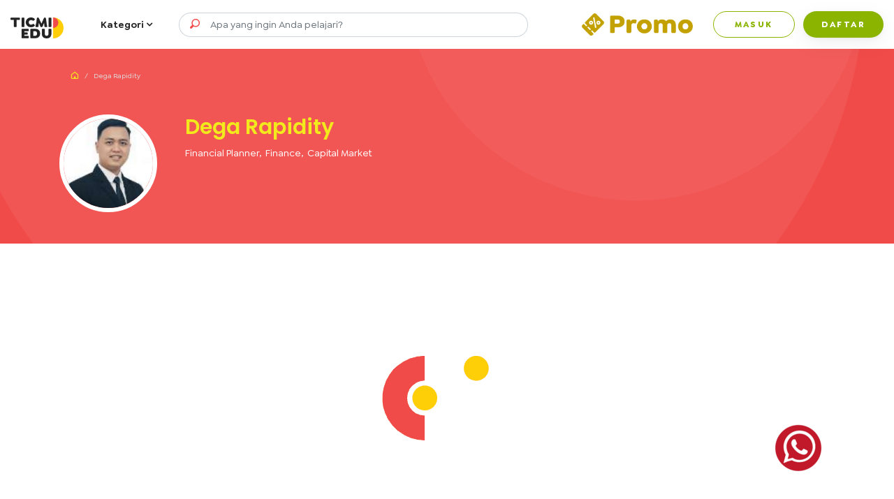

--- FILE ---
content_type: text/html; charset=UTF-8
request_url: https://ticmiedu.co.id/mentor/465
body_size: 18011
content:
<!-- layout.html -->
<!DOCTYPE html>
<!--[if lt IE 7]>
<html class="no-js lt-ie9 lt-ie8 lt-ie7" lang="">
<![endif]-->
<!--[if IE 7]>
<html class="no-js lt-ie9 lt-ie8" lang="">
<![endif]-->
<!--[if IE 8]>
<html class="no-js lt-ie9" lang="">
<![endif]-->
<!--[if gt IE 8]><!-->
<html class="no-js" lang="en">
<!--<![endif]-->

<head>
    <meta charset="utf-8" />
    <meta http-equiv="X-UA-Compatible" content="IE=edge,chrome=1" />
    <title>Dega Rapidity - Belajar bersama mentor terbaik</title>
    <meta name="description" content="Dega Rapidity Financial Planner, Finance, Capital Market - Tingkatkan kemampuan bersama mentor terbaik yang berpengalaman dibidang nya | TICMIEDU" />
    <meta name="keywords" content="Dega Rapidity, Financial Planner, Finance, Capital Market" />
    <meta name="viewport" content="width=device-width, initial-scale=1" />
    <meta name="csrf-token" content="6nvxXU6erEFCDjnmYhfiXMXP39Z1CHv2vx9k0NrH" />
    <meta name="facebook-domain-verification" content="p77xkm2pvuzyq3f9jq3ohskbi44zhl" />
    <!-- Meta Pixel Code -->
    <script type="943a8fdfc29963d34cda4dab-text/javascript">
        ! function(f, b, e, v, n, t, s) {
            if (f.fbq) return;
            n = f.fbq = function() {
                n.callMethod ?
                    n.callMethod.apply(n, arguments) : n.queue.push(arguments)
            };
            if (!f._fbq) f._fbq = n;
            n.push = n;
            n.loaded = !0;
            n.version = '2.0';
            n.queue = [];
            t = b.createElement(e);
            t.async = !0;
            t.src = v;
            s = b.getElementsByTagName(e)[0];
            s.parentNode.insertBefore(t, s)
        }(window, document, 'script',
            'https://connect.facebook.net/en_US/fbevents.js');
        fbq('init', '798460937917855');
        fbq('track', 'PageView');
    </script>
    <noscript><img height="1" width="1" style="display:none" src="https://www.facebook.com/tr?id=798460937917855&ev=PageView&noscript=1" /></noscript>
    <!-- End Meta Pixel Code -->

    <!-- PWA  -->
    <meta name="theme-color" content="#F04B49"/>
    <link rel="apple-touch-icon" href="https://ticmiedu.co.id/img/logo.png">
    <link rel="manifest" href="https://cdn.ticmi.co.id/eduData/manifest/manifest.json">

    <!-- Deeplink -->
    

    <link rel="canonical" href="https://ticmiedu.co.id/mentor/465" />
        
    <link rel="shortcut icon" type="image/x-icon" href="https://ticmiedu.co.id/favicon.ico">
    <link rel="apple-touch-icon" href="apple-touch-icon.png" />
    <!-- fontawesome -->
    <link rel="dns-prefetch stylesheet" href="https://stackpath.bootstrapcdn.com/font-awesome/4.7.0/css/font-awesome.min.css" integrity="sha384-wvfXpqpZZVQGK6TAh5PVlGOfQNHSoD2xbE+QkPxCAFlNEevoEH3Sl0sibVcOQVnN" crossorigin="anonymous" />
    <link rel="dns-prefetch stylesheet" href="https://cdnjs.cloudflare.com/ajax/libs/animate.css/3.7.2/animate.min.css">
    <!-- Add the slick-theme.css if you want default styling -->
    <link rel="dns-prefetch stylesheet" type="text/css" href="//cdn.jsdelivr.net/npm/slick-carousel@1.8.1/slick/slick.css" />
    <!-- Add the slick-theme.css if you want default styling -->
    <link rel="dns-prefetch stylesheet" type="text/css" href="//cdn.jsdelivr.net/npm/slick-carousel@1.8.1/slick/slick-theme.css" />
    <link href="https://ticmiedu.co.id/css/smart_wizard_all.min.css" rel="stylesheet" />
    <link href="https://ticmiedu.co.id/css/style.min.css" rel="stylesheet" />
    <link href="https://ticmiedu.co.id/css/update.css" rel="stylesheet" />
    <link href="https://ticmiedu.co.id/css/custom.css" rel="stylesheet" />
    <link href="https://ticmiedu.co.id/css/custom-paginationjs.css" rel="stylesheet" />
    <link href="https://ticmiedu.co.id/css/jquery.mCustomScrollbar.min.css" rel="stylesheet" />
    <link href="https://ticmiedu.co.id/vendor/daterangepicker/daterangepicker.css" rel="stylesheet" />
    <link href="https://ticmiedu.co.id/css/croppie.css" rel="stylesheet" />
    <!-- <link href="https://ticmiedu.co.id/css/jquery.guillotine.css" rel="stylesheet" /> -->
    <link rel="dns-prefetch stylesheet" href="https://cdnjs.cloudflare.com/ajax/libs/limonte-sweetalert2/11.0.18/sweetalert2.min.css" />
    <link rel="dns-prefetch stylesheet" href="https://cdn.plyr.io/3.6.8/plyr.css" />
    <link rel="dns-prefetch stylesheet" href="https://cdn.jsdelivr.net/npm/select2@4.1.0-rc.0/dist/css/select2.min.css" />
    <!-- <script src="./assets/js/vendor/modernizr-2.8.3-respond-1.4.2.min.js"></script> -->
        <link rel="stylesheet" type="text/css" href="https://cdnjs.cloudflare.com/ajax/libs/toastr.js/2.1.4/toastr.min.css">
    <!-- Google Tag Manager -->
    <!-- <script>(function(w,d,s,l,i){w[l]=w[l]||[];w[l].push({'gtm.start':
	new Date().getTime(),event:'gtm.js'});var f=d.getElementsByTagName(s)[0],
	j=d.createElement(s),dl=l!='dataLayer'?'&l='+l:'';j.async=true;j.src=
	'https://www.googletagmanager.com/gtm.js?id='+i+dl;f.parentNode.insertBefore(j,f);
	})(window,document,'script','dataLayer','GTM-T4JDJDB');</script> -->
    <!-- End Google Tag Manager -->

    <script id="midtrans-script" src="https://api.midtrans.com/v2/assets/js/midtrans-new-3ds.min.js" data-environment="production" data-client-key="Mid-client-usEXuhvqPw4xyFuN" type="943a8fdfc29963d34cda4dab-text/javascript"></script>
    <script src="https://ticmiedu.co.id/js/unreg_sw.js" defer type="943a8fdfc29963d34cda4dab-text/javascript"></script>
    <script src="https://cdn.jsdelivr.net/npm/hls.js@latest" type="943a8fdfc29963d34cda4dab-text/javascript"></script>
    <script src="https://cdn.rawgit.com/video-dev/hls.js/18bb552/dist/hls.min.js" type="943a8fdfc29963d34cda4dab-text/javascript"></script>
    <script type="943a8fdfc29963d34cda4dab-text/javascript">
window.dataLayer = window.dataLayer || [];
</script>
<!-- Google Tag Manager -->
<script type="943a8fdfc29963d34cda4dab-text/javascript">
var gtm_id = 'GTM-T4JDJDB';
(function(w,d,s,l,i){w[l]=w[l]||[];w[l].push({'gtm.start':
    new Date().getTime(),event:'gtm.js'});var f=d.getElementsByTagName(s)[0],
    j=d.createElement(s),dl=l!='dataLayer'?'&l='+l:'';j.async=true;j.src=
    'https://www.googletagmanager.com/gtm.js?id='+i+dl;f.parentNode.insertBefore(j,f);
    })(window,document,'script','dataLayer',gtm_id);
</script>
<!-- End Google Tag Manager -->

</head>

<body>
    <!--[if lt IE 8]>
      <p class="browserupgrade">
        You are using an <strong>outdated</strong> browser. Please
        <a href="http://browsehappy.com/">upgrade your browser</a> to improve
        your experience.
      </p>
    <![endif]-->

    <!-- Google Tag Manager (noscript) -->
    <!-- <noscript><iframe src="https://www.googletagmanager.com/ns.html?id=GTM-T4JDJDB"
	height="0" width="0" style="display:none;visibility:hidden"></iframe></noscript> -->
    <!-- End Google Tag Manager (noscript) -->

    <!-- Google Tag Manager (noscript) -->
<noscript><iframe src="https://www.googletagmanager.com/ns.html?id=GTM-T4JDJDB"
    height="0" width="0" style="display:none;visibility:hidden"></iframe></noscript>
<!-- End Google Tag Manager (noscript) -->

            <nav class="navbar navbar-expand-lg nav-main">
	<a class="navbar-brand" href="/">
        <img class="lozad" src="https://ticmiedu.co.id/img/loader-ticmi.gif" data-src="https://ticmiedu.co.id/img/logo.png" alt="ticmi logo">
    </a>
	<button type="button" class="navbar-toggler" type="button" data-toggle="collapse" data-target="#navbarSupportedContent" aria-controls="navbarSupportedContent" aria-expanded="false" aria-label="Toggle navigation">
        <i class="fa fa-bars" aria-hidden="true"></i>
    </button>

	<div class="collapse navbar-collapse" id="navbarSupportedContent">
		
		<ul class="navbar-nav mx-auto">
			<li class="nav-item">
                <a class="nav-link" href="javascript:void(0)" id="categoriesMenu">
					Kategori <span id="nav-arrow-cat"></span>
				</a>
            </li>
			<li class="nav-item">
				<form action="https://ticmiedu.co.id/search" id="search-navbar-form">
					<input type="hidden" name="_method" value="GET">					<div class="input-group searchbar">
						<div class="input-group-prepend">
							<span class="input-group-text" id="basic-addon1">
								<i class="fa fa-search" aria-hidden="true"></i>
							</span>
						</div>
						<input type="text" name="search" id="search-navbar" value="" class="form-control" placeholder="Apa yang ingin Anda pelajari?" aria-label="Apa yang ingin Anda pelajari?" aria-describedby="basic-addon1">
						<input type="submit" hidden />
					</div>
				</form>
			</li>
		</ul>
        <div class="addlogo mx-auto">
            
            <a class="navbar-brand-promo" href="https://ticmiedu.co.id/promo">
                <img class="lozad" src="https://ticmiedu.co.id/img/loader-ticmi.gif" data-src="https://ticmiedu.co.id/img/promo-logo.gif" height="32px" alt="promo logo">
            </a>
        </div>
					<div class="button-wrapper">
				<button type="button" class="btn btn-outline-brand mr-2" data-toggle="modal" data-target="#loginModal">
					Masuk
				</button>
				<a href="https://ticmiedu.co.id/register">
					<button type="button" class="btn btn-brand">Daftar</button>
				</a>
			</div>
			</div>

	<div class="nav-categories" id="categoriesNav">
		
	</div>
</nav>
        <main role="main" class="product mentor">
	<div class="category-banner">
		<div class="container">
			                <nav aria-label="breadcrumb">
                    <ol class="breadcrumb">
                        <li class="breadcrumb-item">
                            <a href="/">
                                <i class="icon-home"></i>
                            </a>
                        </li>
                        <li class="breadcrumb-item active" aria-current="page">Dega Rapidity</li>
                    </ol>
                </nav>
            			<div class="content-wrapper">
                                    <figure class="user-photo">
                        <img class="lozad" src="https://ticmiedu.co.id/img/loader-ticmi.gif" data-src="https://storage.googleapis.com/ticmi_assets/eduData/images/pengajar/foto-pengajar-f14l11670832281.jpg" alt="">
                    </figure>
                    <div class="text-wrapper">
                        <h2 class="title mb-2">Dega Rapidity</h2>
                        <p class="text">
                                                                                                                            <a href="javascript:void(0)" class="text">Financial Planner</a><span class="text">,&nbsp;</span>
                                                                                                                                <a href="javascript:void(0)" class="text">Finance</a><span class="text">,&nbsp;</span>
                                                                                                                                <a href="javascript:void(0)" class="text">Capital Market</a>
                                                                                    </p>
                        
                    </div>
                			</div>
		</div>
	</div>

            
            <div class="all-course category-items">
                <div class="container">
                    <!-- <div class="title-wrapper">
                        <h2 class="page-title">All Course</h2>
                    </div> -->
                    <div class="row course-list" id="course-mentor-data">
                        
                    </div>
					<div class="center-pagination">
						<div id="course-mentor-pagination"></div>
					</div>
                    
                </div>
            </div>
        
			<div class="container" id="course-mentor-no-data">
				<div class="text-wrapper mb-5">
					<h4 class="title text-center text-danger">Kursus tidak tersedia</h4>
				</div>
			</div>
		
    
    		<div class="best-seller other-items asymetric-slider">
			<div class="container container-right-0">
    <div class="title-wrapper">
        <h2 class="page-title">Kelas Lainnya</h2>
    </div>
    <div class="best-slider">
                            <div class="item-slider">
                <div class="card product-item-small">
                                            <div class="badge badge-discount">
                            <figure class="img-wrapper mb-0">
                                <img src="https://ticmiedu.co.id/img/badge-discount.png" alt="">
                            </figure>
                            <div class="disc-number">
                                <span class="text-disc" id="tagText">
                                    Promo<br>Menjadi<br>Ahli<br>Keuangan<br>dan<br>Pasar<br>Modal                                </span>
                            </div>
                        </div>
                                        <div class="card-body">
                        <a href="https://ticmiedu.co.id/course/CAPTADV/rasio-likuiditas-20230817141608442">
                            <figure class="img-wrapper">
                                <img class="lozad" src="https://ticmiedu.co.id/img/loader-ticmi.gif" data-src="https://cdn.ticmi.co.id/eduData/images/logo_batch/logo-0DOni1692256568.png" alt="">
                            </figure>
                        </a>
                        <div class="content-wrapper">
                            <a href="https://ticmiedu.co.id/course/CAPTADV/rasio-likuiditas-20230817141608442">
                                <h2 class="title">Rasio Likuiditas</h2>
                            </a>
                            <div class="product-creator">
                                                                    <figure class="img-wrapper">
                                        <img class="lozad" src="https://ticmiedu.co.id/img/loader-ticmi.gif" data-src="https://storage.googleapis.com/ticmi_assets/eduData/images/pengajar/foto-pengajar-HG3ad1685101038.PNG">
                                    </figure>
                                    <div class="text-wrapper">
                                        <h4 class="user-creator">
                                            <a href="https://ticmiedu.co.id/mentor/522" class="user-creator">Veny Anindya Puspitasari</a>
                                        </h4>
                                        <h5 class="user-designation">
                                                                                                                                                                                            <a href="javascript:void(0)" class="user-designation">Finance</a><span class="user-designation">,&nbsp;</span>
                                                                                                                                                                                                <a href="javascript:void(0)" class="user-designation">Capital Market</a>
                                                                                                                                    </h5>
                                    </div>
                                                            </div>
                                                            <div class="ujian-wrapper"></div>
                                                        <div class="action-wrapper">
                                <a href="https://ticmiedu.co.id/course/CAPTADV/rasio-likuiditas-20230817141608442">
                                    <div class="price-wrapper">
                                                                                    <h5 class="price"><span class="curency">Rp</span>99.000</h5>
                                            <h4 class="price-discount"><span class="curency">Rp</span>54.450</h4>
                                                                            </div>
                                </a>
                                                                                                        <div class="button-wrapper">
                                        <a href="https://ticmiedu.co.id/cart/add/3461">
                                            <button class="btn btn-brand">BELI</button>
                                        </a>
                                    </div>
                                                                                               </div>
                        </div>
                    </div>
                </div>
            </div>
                    <div class="item-slider">
                <div class="card product-item-small">
                                            <div class="badge badge-discount">
                            <figure class="img-wrapper mb-0">
                                <img src="https://ticmiedu.co.id/img/badge-discount.png" alt="">
                            </figure>
                            <div class="disc-number">
                                <span class="text-disc">Diskon</span>
                                20%
                            </div>
                        </div>
                                        <div class="card-body">
                        <a href="https://ticmiedu.co.id/course/PPL-WPEE/ppl-wpee-pojk-no-8-pojk-04-2022-pelaporan-perusahaan-efek-yang-melakukan-kegiatan-usaha-sebagai-penjamin-emisi-efek-dan-perantara-pedagang-efek-20250205142755522">
                            <figure class="img-wrapper">
                                <img class="lozad" src="https://ticmiedu.co.id/img/loader-ticmi.gif" data-src="https://api.ticmiedu.co.id/img/def-up.jpg" alt="">
                            </figure>
                        </a>
                        <div class="content-wrapper">
                            <a href="https://ticmiedu.co.id/course/PPL-WPEE/ppl-wpee-pojk-no-8-pojk-04-2022-pelaporan-perusahaan-efek-yang-melakukan-kegiatan-usaha-sebagai-penjamin-emisi-efek-dan-perantara-pedagang-efek-20250205142755522">
                                <h2 class="title">PPL WPEE - POJK No. 8 POJK.04 2022 (Pelaporan Perusahaan Efek Yang Melakukan Kegiatan Usaha Sebagai Penjamin Emisi Efek Dan Perantara Pedagang Efek)</h2>
                            </a>
                            <div class="product-creator">
                                                                    <figure class="img-wrapper">
                                        <img class="lozad" src="https://ticmiedu.co.id/img/loader-ticmi.gif" data-src="https://storage.googleapis.com/ticmi_assets/eduData/images/pengajar/foto-pengajar-i9V2P1684999962.PNG">
                                    </figure>
                                    <div class="text-wrapper">
                                        <h4 class="user-creator">
                                            <a href="https://ticmiedu.co.id/mentor/512" class="user-creator">RM Omar Yusuf ND</a>
                                        </h4>
                                        <h5 class="user-designation">
                                                                                                                                                                                            <a href="javascript:void(0)" class="user-designation">Capital Market</a>
                                                                                                                                    </h5>
                                    </div>
                                                            </div>
                                                            <div class="ujian-wrapper"></div>
                                                        <div class="action-wrapper">
                                <a href="https://ticmiedu.co.id/course/PPL-WPEE/ppl-wpee-pojk-no-8-pojk-04-2022-pelaporan-perusahaan-efek-yang-melakukan-kegiatan-usaha-sebagai-penjamin-emisi-efek-dan-perantara-pedagang-efek-20250205142755522">
                                    <div class="price-wrapper">
                                                                                    <h5 class="price"><span class="curency">Rp</span>500.000</h5>
                                            <h4 class="price-discount"><span class="curency">Rp</span>400.000</h4>
                                                                            </div>
                                </a>
                                                                                                        <div class="button-wrapper">
                                        <a href="https://ticmiedu.co.id/cart/add/4426">
                                            <button class="btn btn-brand">BELI</button>
                                        </a>
                                    </div>
                                                                                               </div>
                        </div>
                    </div>
                </div>
            </div>
                    <div class="item-slider">
                <div class="card product-item-small">
                                            <div class="badge badge-discount">
                            <figure class="img-wrapper mb-0">
                                <img src="https://ticmiedu.co.id/img/badge-discount.png" alt="">
                            </figure>
                            <div class="disc-number">
                                <span class="text-disc">Early<br>Bird</span>
                            </div>
                        </div>
                                        <div class="card-body">
                        <a href="https://ticmiedu.co.id/course/EXMPREPPEE/10-februari-2026-pelatihan-sertifikasi-wpee-jenjang-kualifikasi-5-penjaminan-emisi-efek-20260114124730062">
                            <figure class="img-wrapper">
                                <img class="lozad" src="https://ticmiedu.co.id/img/loader-ticmi.gif" data-src="https://cdn.ticmi.co.id/eduData/images/logo_batch/logo-bndW91768369649.png" alt="">
                            </figure>
                        </a>
                        <div class="content-wrapper">
                            <a href="https://ticmiedu.co.id/course/EXMPREPPEE/10-februari-2026-pelatihan-sertifikasi-wpee-jenjang-kualifikasi-5-penjaminan-emisi-efek-20260114124730062">
                                <h2 class="title">10 Februari 2026 - Pelatihan Sertifikasi WPEE  : Jenjang Kualifikasi 5 Penjaminan Emisi Efek</h2>
                            </a>
                            <div class="product-creator">
                                                                    <figure class="img-wrapper">
                                        <img class="lozad" src="https://ticmiedu.co.id/img/loader-ticmi.gif" data-src="https://storage.googleapis.com/ticmi_assets/eduData/images/pengajar/foto-pengajar-yMUIQ1704164036.PNG">
                                    </figure>
                                    <div class="text-wrapper">
                                        <h4 class="user-creator">
                                            <a href="https://ticmiedu.co.id/mentor/487" class="user-creator">Praktisi Pasar Modal</a>
                                        </h4>
                                        <h5 class="user-designation">
                                                                                                                                                                                            <a href="javascript:void(0)" class="user-designation">Capital Market</a>
                                                                                                                                    </h5>
                                    </div>
                                                            </div>
                                                            <div class="ujian-wrapper">
                                    <div class="price-wrapper">
                                        <span class="text">Termasuk Ujian</span>
                                        <span class="text"><i class="fa fa-map-marker" style="color: #232323"></i> LSP IKEPAMI </span>
                                    </div>
                                </div>
                                                        <div class="action-wrapper">
                                <a href="https://ticmiedu.co.id/course/EXMPREPPEE/10-februari-2026-pelatihan-sertifikasi-wpee-jenjang-kualifikasi-5-penjaminan-emisi-efek-20260114124730062">
                                    <div class="price-wrapper">
                                                                                    <h5 class="price"><span class="curency">Rp</span>7.500.000</h5>
                                            <h4 class="price-discount"><span class="curency">Rp</span>6.900.000</h4>
                                                                            </div>
                                </a>
                                                                                                        <div class="button-wrapper">
                                        <a href="https://ticmiedu.co.id/cart/add/4936">
                                            <button class="btn btn-brand">BELI</button>
                                        </a>
                                    </div>
                                                                                               </div>
                        </div>
                    </div>
                </div>
            </div>
                    <div class="item-slider">
                <div class="card product-item-small">
                                            <div class="badge badge-discount">
                            <figure class="img-wrapper mb-0">
                                <img src="https://ticmiedu.co.id/img/badge-discount.png" alt="">
                            </figure>
                            <div class="disc-number">
                                <span class="text-disc">Diskon</span>
                                40%
                            </div>
                        </div>
                                        <div class="card-body">
                        <a href="https://ticmiedu.co.id/course/PWCF/analisis-ekonomi-dan-penilaian-efek-untuk-investasi-20260113182637575">
                            <figure class="img-wrapper">
                                <img class="lozad" src="https://ticmiedu.co.id/img/loader-ticmi.gif" data-src="https://cdn.ticmi.co.id/eduData/images/logo_batch/logo-lXlga1768303597.jpg" alt="">
                            </figure>
                        </a>
                        <div class="content-wrapper">
                            <a href="https://ticmiedu.co.id/course/PWCF/analisis-ekonomi-dan-penilaian-efek-untuk-investasi-20260113182637575">
                                <h2 class="title">Analisis Ekonomi dan Penilaian Efek untuk Investasi</h2>
                            </a>
                            <div class="product-creator">
                                                                    <figure class="img-wrapper">
                                        <img class="lozad" src="https://ticmiedu.co.id/img/loader-ticmi.gif" data-src="https://storage.googleapis.com/ticmi_assets/eduData/images/pengajar/foto-pengajar-CgGu21655432373.png">
                                    </figure>
                                    <div class="text-wrapper">
                                        <h4 class="user-creator">
                                            <a href="https://ticmiedu.co.id/mentor/49" class="user-creator">Wardatul Adawiyah, SE., MBA.</a>
                                        </h4>
                                        <h5 class="user-designation">
                                                                                                                                                                                            <a href="javascript:void(0)" class="user-designation">Capital Market</a>
                                                                                                                                    </h5>
                                    </div>
                                                            </div>
                                                            <div class="ujian-wrapper"></div>
                                                        <div class="action-wrapper">
                                <a href="https://ticmiedu.co.id/course/PWCF/analisis-ekonomi-dan-penilaian-efek-untuk-investasi-20260113182637575">
                                    <div class="price-wrapper">
                                                                                    <h5 class="price"><span class="curency">Rp</span>249.000</h5>
                                            <h4 class="price-discount"><span class="curency">Rp</span>149.400</h4>
                                                                            </div>
                                </a>
                                                                                                        <div class="button-wrapper">
                                        <a href="https://ticmiedu.co.id/cart/add/4935">
                                            <button class="btn btn-brand">BELI</button>
                                        </a>
                                    </div>
                                                                                               </div>
                        </div>
                    </div>
                </div>
            </div>
                    <div class="item-slider">
                <div class="card product-item-small">
                                        <div class="card-body">
                        <a href="https://ticmiedu.co.id/course/PW/produk-futures-di-pasar-modal-indonesia-20221104155533680">
                            <figure class="img-wrapper">
                                <img class="lozad" src="https://ticmiedu.co.id/img/loader-ticmi.gif" data-src="https://cdn.ticmi.co.id/eduData/images/logo_batch/logo-wQfYx1667552133.png" alt="">
                            </figure>
                        </a>
                        <div class="content-wrapper">
                            <a href="https://ticmiedu.co.id/course/PW/produk-futures-di-pasar-modal-indonesia-20221104155533680">
                                <h2 class="title">Produk Futures di Pasar Modal Indonesia</h2>
                            </a>
                            <div class="product-creator">
                                                                    <figure class="img-wrapper">
                                        <img class="lozad" src="https://ticmiedu.co.id/img/loader-ticmi.gif" data-src="https://storage.googleapis.com/ticmi_assets/eduData/images/pengajar/foto-pengajar-7VzDn1656469528.jpg">
                                    </figure>
                                    <div class="text-wrapper">
                                        <h4 class="user-creator">
                                            <a href="https://ticmiedu.co.id/mentor/267" class="user-creator">Firza Rizki Putra</a>
                                        </h4>
                                        <h5 class="user-designation">
                                                                                                                                                                                            <a href="javascript:void(0)" class="user-designation">Capital Market</a>
                                                                                                                                    </h5>
                                    </div>
                                                            </div>
                                                            <div class="ujian-wrapper"></div>
                                                        <div class="action-wrapper">
                                <a href="https://ticmiedu.co.id/course/PW/produk-futures-di-pasar-modal-indonesia-20221104155533680">
                                    <div class="price-wrapper">
                                                                                    <h4 class="price-discount"><span class="curency">Rp</span>120.000</h4>
                                                                            </div>
                                </a>
                                                                                                        <div class="button-wrapper">
                                        <a href="https://ticmiedu.co.id/cart/add/2851">
                                            <button class="btn btn-brand">BELI</button>
                                        </a>
                                    </div>
                                                                                               </div>
                        </div>
                    </div>
                </div>
            </div>
                    <div class="item-slider">
                <div class="card product-item-small">
                                            <div class="badge badge-discount">
                            <figure class="img-wrapper mb-0">
                                <img src="https://ticmiedu.co.id/img/badge-discount.png" alt="">
                            </figure>
                            <div class="disc-number">
                                <span class="text-disc" id="tagText">
                                    Promo<br>Belajar<br>Investasi<br>Saham                                </span>
                            </div>
                        </div>
                                        <div class="card-body">
                        <a href="https://ticmiedu.co.id/course/PW/strategi-investasi-pada-fixed-income-20250325084825518">
                            <figure class="img-wrapper">
                                <img class="lozad" src="https://ticmiedu.co.id/img/loader-ticmi.gif" data-src="https://cdn.ticmi.co.id/eduData/images/logo_batch/logo-gbDJk1742867305.png" alt="">
                            </figure>
                        </a>
                        <div class="content-wrapper">
                            <a href="https://ticmiedu.co.id/course/PW/strategi-investasi-pada-fixed-income-20250325084825518">
                                <h2 class="title">Strategi Investasi pada Fixed Income</h2>
                            </a>
                            <div class="product-creator">
                                                                    <figure class="img-wrapper">
                                        <img class="lozad" src="https://ticmiedu.co.id/img/loader-ticmi.gif" data-src="https://storage.googleapis.com/ticmi_assets/eduData/images/pengajar/foto-pengajar-CHtAB1655354512.png">
                                    </figure>
                                    <div class="text-wrapper">
                                        <h4 class="user-creator">
                                            <a href="https://ticmiedu.co.id/mentor/436" class="user-creator">Ayu Ajeng Jayanti</a>
                                        </h4>
                                        <h5 class="user-designation">
                                                                                                                                                                                            <a href="javascript:void(0)" class="user-designation">Capital Market</a>
                                                                                                                                    </h5>
                                    </div>
                                                            </div>
                                                            <div class="ujian-wrapper"></div>
                                                        <div class="action-wrapper">
                                <a href="https://ticmiedu.co.id/course/PW/strategi-investasi-pada-fixed-income-20250325084825518">
                                    <div class="price-wrapper">
                                                                                    <h5 class="price"><span class="curency">Rp</span>150.000</h5>
                                            <h4 class="price-discount"><span class="curency">Rp</span>82.500</h4>
                                                                            </div>
                                </a>
                                                                                                        <div class="button-wrapper">
                                        <a href="https://ticmiedu.co.id/cart/add/4488">
                                            <button class="btn btn-brand">BELI</button>
                                        </a>
                                    </div>
                                                                                               </div>
                        </div>
                    </div>
                </div>
            </div>
                    <div class="item-slider">
                <div class="card product-item-small">
                                            <div class="badge badge-discount">
                            <figure class="img-wrapper mb-0">
                                <img src="https://ticmiedu.co.id/img/badge-discount.png" alt="">
                            </figure>
                            <div class="disc-number">
                                <span class="text-disc">Diskon</span>
                                40%
                            </div>
                        </div>
                                        <div class="card-body">
                        <a href="https://ticmiedu.co.id/course/PPL-WPPE/ppl-wppe-manajemen-risiko-good-corporate-governance-di-perusahaan-efek-20250204112402698">
                            <figure class="img-wrapper">
                                <img class="lozad" src="https://ticmiedu.co.id/img/loader-ticmi.gif" data-src="https://api.ticmiedu.co.id/img/def-up.jpg" alt="">
                            </figure>
                        </a>
                        <div class="content-wrapper">
                            <a href="https://ticmiedu.co.id/course/PPL-WPPE/ppl-wppe-manajemen-risiko-good-corporate-governance-di-perusahaan-efek-20250204112402698">
                                <h2 class="title">PPL WPPE - Manajemen Risiko &amp; Good Corporate Governance di Perusahaan Efek</h2>
                            </a>
                            <div class="product-creator">
                                                                                                                                                        <figure class="img-wrapper">
                                                <img class="lozad" src="https://ticmiedu.co.id/img/loader-ticmi.gif" data-src="https://api.ticmiedu.co.id/img/def-up.jpg">
                                            </figure>
                                                                                                                                <figure class="img-wrapper">
                                                <img class="lozad" src="https://ticmiedu.co.id/img/loader-ticmi.gif" data-src="https://storage.googleapis.com/ticmi_assets/eduData/images/pengajar/foto-pengajar-1eopw1655355523.png">
                                            </figure>
                                                                                                                                <figure class="img-wrapper">
                                                <img class="lozad" src="https://ticmiedu.co.id/img/loader-ticmi.gif" data-src="https://storage.googleapis.com/ticmi_assets/eduData/images/pengajar/foto-pengajar-kdAgS1672316615.png">
                                            </figure>
                                                                                <div class="text-wrapper">
                                        <h4 class="user-creator">
                                                                                                                                                                                            <a href="https://ticmiedu.co.id/mentor/289" class="user-creator">Bayu Priguna</a>,&nbsp;
                                                                                                                                                                                                <a href="https://ticmiedu.co.id/mentor/441" class="user-creator">Syahraki Syahrir</a>,&nbsp;
                                                                                                                                                                                                <a href="https://ticmiedu.co.id/mentor/470" class="user-creator">Febindra Hari Sutejo</a>
                                                                                                                                    </h4>
                                    </div>
                                                            </div>
                                                            <div class="ujian-wrapper"></div>
                                                        <div class="action-wrapper">
                                <a href="https://ticmiedu.co.id/course/PPL-WPPE/ppl-wppe-manajemen-risiko-good-corporate-governance-di-perusahaan-efek-20250204112402698">
                                    <div class="price-wrapper">
                                                                                    <h5 class="price"><span class="curency">Rp</span>500.000</h5>
                                            <h4 class="price-discount"><span class="curency">Rp</span>300.000</h4>
                                                                            </div>
                                </a>
                                                                                                        <div class="button-wrapper">
                                        <a href="https://ticmiedu.co.id/cart/add/4415">
                                            <button class="btn btn-brand">BELI</button>
                                        </a>
                                    </div>
                                                                                               </div>
                        </div>
                    </div>
                </div>
            </div>
                    <div class="item-slider">
                <div class="card product-item-small">
                                            <div class="badge badge-discount">
                            <figure class="img-wrapper mb-0">
                                <img src="https://ticmiedu.co.id/img/badge-discount.png" alt="">
                            </figure>
                            <div class="disc-number">
                                <span class="text-disc">Early<br>Bird</span>
                            </div>
                        </div>
                                        <div class="card-body">
                        <a href="https://ticmiedu.co.id/course/Fin%20Plan/strategi-dan-kunci-perencanaan-keuangan-20251205091458100">
                            <figure class="img-wrapper">
                                <img class="lozad" src="https://ticmiedu.co.id/img/loader-ticmi.gif" data-src="https://api.ticmiedu.co.id/img/def-up.jpg" alt="">
                            </figure>
                        </a>
                        <div class="content-wrapper">
                            <a href="https://ticmiedu.co.id/course/Fin%20Plan/strategi-dan-kunci-perencanaan-keuangan-20251205091458100">
                                <h2 class="title">Strategi dan Kunci Perencanaan Keuangan</h2>
                            </a>
                            <div class="product-creator">
                                                                                                                                                        <figure class="img-wrapper">
                                                <img class="lozad" src="https://ticmiedu.co.id/img/loader-ticmi.gif" data-src="https://storage.googleapis.com/ticmi_assets/eduData/images/pengajar/foto-pengajar-LHmcq1655353091.png">
                                            </figure>
                                                                                                                                <figure class="img-wrapper">
                                                <img class="lozad" src="https://ticmiedu.co.id/img/loader-ticmi.gif" data-src="https://storage.googleapis.com/ticmi_assets/eduData/images/pengajar/foto-pengajar-MWMB01655433747.png">
                                            </figure>
                                                                                <div class="text-wrapper">
                                        <h4 class="user-creator">
                                                                                                                                                                                            <a href="https://ticmiedu.co.id/mentor/409" class="user-creator">Henry Januar, CFP®, AEPP®, QWP®.</a>,&nbsp;
                                                                                                                                                                                                <a href="https://ticmiedu.co.id/mentor/433" class="user-creator">Eko P. Pratomo</a>
                                                                                                                                    </h4>
                                    </div>
                                                            </div>
                                                            <div class="ujian-wrapper"></div>
                                                        <div class="action-wrapper">
                                <a href="https://ticmiedu.co.id/course/Fin%20Plan/strategi-dan-kunci-perencanaan-keuangan-20251205091458100">
                                    <div class="price-wrapper">
                                                                                    <h5 class="price"><span class="curency">Rp</span>180.000</h5>
                                            <h4 class="price-discount"><span class="curency">Rp</span>90.000</h4>
                                                                            </div>
                                </a>
                                                                                                        <div class="button-wrapper">
                                        <a href="https://ticmiedu.co.id/cart/add/4915">
                                            <button class="btn btn-brand">BELI</button>
                                        </a>
                                    </div>
                                                                                               </div>
                        </div>
                    </div>
                </div>
            </div>
                    <div class="item-slider">
                <div class="card product-item-small">
                                            <div class="badge badge-discount">
                            <figure class="img-wrapper mb-0">
                                <img src="https://ticmiedu.co.id/img/badge-discount.png" alt="">
                            </figure>
                            <div class="disc-number">
                                <span class="text-disc" id="tagText">
                                    Promo<br>Belajar<br>Investasi<br>Saham                                </span>
                            </div>
                        </div>
                                        <div class="card-body">
                        <a href="https://ticmiedu.co.id/course/PW/menguasai-investasi-saham-syariah-jalan-menuju-keuangan-yang-berkah-dan-aman-20240702103523975">
                            <figure class="img-wrapper">
                                <img class="lozad" src="https://ticmiedu.co.id/img/loader-ticmi.gif" data-src="https://cdn.ticmi.co.id/eduData/images/logo_batch/logo-GjOa71668160318.png" alt="">
                            </figure>
                        </a>
                        <div class="content-wrapper">
                            <a href="https://ticmiedu.co.id/course/PW/menguasai-investasi-saham-syariah-jalan-menuju-keuangan-yang-berkah-dan-aman-20240702103523975">
                                <h2 class="title">Menguasai Investasi Saham Syariah: Jalan Menuju Keuangan yang Berkah dan Aman</h2>
                            </a>
                            <div class="product-creator">
                                                                    <figure class="img-wrapper">
                                        <img class="lozad" src="https://ticmiedu.co.id/img/loader-ticmi.gif" data-src="https://storage.googleapis.com/ticmi_assets/eduData/images/pengajar/foto-pengajar-8ioE41655362647.png">
                                    </figure>
                                    <div class="text-wrapper">
                                        <h4 class="user-creator">
                                            <a href="https://ticmiedu.co.id/mentor/422" class="user-creator">Mang Amsi</a>
                                        </h4>
                                        <h5 class="user-designation">
                                                                                                                                                                                            <a href="javascript:void(0)" class="user-designation">Capital Market</a>
                                                                                                                                    </h5>
                                    </div>
                                                            </div>
                                                            <div class="ujian-wrapper"></div>
                                                        <div class="action-wrapper">
                                <a href="https://ticmiedu.co.id/course/PW/menguasai-investasi-saham-syariah-jalan-menuju-keuangan-yang-berkah-dan-aman-20240702103523975">
                                    <div class="price-wrapper">
                                                                                    <h5 class="price"><span class="curency">Rp</span>140.000</h5>
                                            <h4 class="price-discount"><span class="curency">Rp</span>77.000</h4>
                                                                            </div>
                                </a>
                                                                                                        <div class="button-wrapper">
                                        <a href="https://ticmiedu.co.id/cart/add/2860">
                                            <button class="btn btn-brand">BELI</button>
                                        </a>
                                    </div>
                                                                                               </div>
                        </div>
                    </div>
                </div>
            </div>
                    <div class="item-slider">
                <div class="card product-item-small">
                                            <div class="badge badge-discount">
                            <figure class="img-wrapper mb-0">
                                <img src="https://ticmiedu.co.id/img/badge-discount.png" alt="">
                            </figure>
                            <div class="disc-number">
                                <span class="text-disc" id="tagText">
                                    Promo<br>Menjadi<br>Ahli<br>Perencana<br>Keuangan                                </span>
                            </div>
                        </div>
                                        <div class="card-body">
                        <a href="https://ticmiedu.co.id/course/RISK%20MGT/menguasai-manajemen-risiko-asuransi-solusi-untuk-ketidakpastian-finansial-20240702102732196">
                            <figure class="img-wrapper">
                                <img class="lozad" src="https://ticmiedu.co.id/img/loader-ticmi.gif" data-src="https://cdn.ticmi.co.id/eduData/images/logo_batch/logo-l9nOk1667706117.png" alt="">
                            </figure>
                        </a>
                        <div class="content-wrapper">
                            <a href="https://ticmiedu.co.id/course/RISK%20MGT/menguasai-manajemen-risiko-asuransi-solusi-untuk-ketidakpastian-finansial-20240702102732196">
                                <h2 class="title">Menguasai Manajemen Risiko &amp; Asuransi: Solusi untuk Ketidakpastian Finansial</h2>
                            </a>
                            <div class="product-creator">
                                                                                                                                                        <figure class="img-wrapper">
                                                <img class="lozad" src="https://ticmiedu.co.id/img/loader-ticmi.gif" data-src="https://storage.googleapis.com/ticmi_assets/eduData/images/pengajar/foto-pengajar-LHmcq1655353091.png">
                                            </figure>
                                                                                                                                <figure class="img-wrapper">
                                                <img class="lozad" src="https://ticmiedu.co.id/img/loader-ticmi.gif" data-src="https://storage.googleapis.com/ticmi_assets/eduData/images/pengajar/foto-pengajar-RbtCG1655355311.png">
                                            </figure>
                                                                                <div class="text-wrapper">
                                        <h4 class="user-creator">
                                                                                                                                                                                            <a href="https://ticmiedu.co.id/mentor/409" class="user-creator">Henry Januar, CFP®, AEPP®, QWP®.</a>,&nbsp;
                                                                                                                                                                                                <a href="https://ticmiedu.co.id/mentor/410" class="user-creator">Vicko Hadian</a>
                                                                                                                                    </h4>
                                    </div>
                                                            </div>
                                                            <div class="ujian-wrapper"></div>
                                                        <div class="action-wrapper">
                                <a href="https://ticmiedu.co.id/course/RISK%20MGT/menguasai-manajemen-risiko-asuransi-solusi-untuk-ketidakpastian-finansial-20240702102732196">
                                    <div class="price-wrapper">
                                                                                    <h5 class="price"><span class="curency">Rp</span>249.000</h5>
                                            <h4 class="price-discount"><span class="curency">Rp</span>136.950</h4>
                                                                            </div>
                                </a>
                                                                                                        <div class="button-wrapper">
                                        <a href="https://ticmiedu.co.id/cart/add/3035">
                                            <button class="btn btn-brand">BELI</button>
                                        </a>
                                    </div>
                                                                                               </div>
                        </div>
                    </div>
                </div>
            </div>
            </div>
    <ul class="pagination justify-content-center">
        <li class="page-item arrow ">
            <div class="page-link best-prev" tabindex="-1" aria-disabled="true">
                <i class="fa fa-caret-left" aria-hidden="true"></i>
            </div>
        </li>
        <li class="page-item">
            <div class="best-dots"></div>
        </li>
        <li class="page-item arrow">
            <div class="page-link best-next" href="#">
                <i class="fa fa-caret-right" aria-hidden="true"></i>
            </div>
        </li>
    </ul>
</div>
		</div>
	</main>
        <footer class="footer">
    <div class="container">
        <div class="row">
            <div class="col-lg-7">
                <div class="row">
                    <div class="col-6">
                        <div class="footer-menu">
                            <h3 class="title">Tentang</h3>
                            <ul class="list-unstyled">
                                <li class="list-item">
                                    <a href="https://ticmiedu.co.id/tentang-ticmi-edu" class="menu-item">Tentang TICMIEDU</a>
                                </li>
                                <li class="list-item">
                                    <a href="https://ticmiedu.co.id/struktur-organisasi" class="menu-item">Struktur
                                        Organisasi</a>
                                </li>
                                <li class="list-item">
                                    <a href="https://ticmiedu.co.id/kontak" target="_blank" class="menu-item">Kontak</a>
                                </li>
                                <li class="list-item">
                                    <a href="https://ticmi.co.id/pusat-bantuan" target="_blank"
                                        class="menu-item">Bantuan</a>
                                </li>
                                
                            </ul>
                        </div>
                    </div>
                    <div class="col-6">
                        <div class="footer-menu">
                            <h3 class="title">Lainnya</h3>
                            <ul class="list-unstyled">
                                <li class="list-item">
                                    <a href="https://ticmiedu.co.id/promo" class="menu-item">Promo</a>
                                </li>
                                <div class="list-item">
                                    <a href="https://ticmiedu.co.id/verifikasi-sertifikat" class="menu-item">Verifikasi Sertifikat</a>
                                </div>
                                <li class="list-item">
                                    <a href="https://ticmiedu.co.id/syarat-dan-ketentuan" class="menu-item">Syarat dan
                                        Ketentuan</a>
                                </li>
                                <li class="list-item">
                                    <a href="https://ticmiedu.co.id/kebijakan-privasi" class="menu-item">Kebijakan Privasi</a>
                                </li>
                                <li class="list-item">
                                    <a href="https://ticmiedu.co.id/faq" class="menu-item">FAQ</a>
                                </li>
                            </ul>
                        </div>
                    </div>
                </div>
            </div>
            <div class="col-lg-5">
                <div class="footer-description">
                    <figure class="img-wrapper">
                        <img class="lozad" src="https://ticmiedu.co.id/img/loader-ticmi.gif"
                            data-src="https://ticmiedu.co.id/img/logo.png" alt="">
                    </figure>
                    <div class="content-wrapper">
                        <p class="text">
                            Indonesia Stock Exchange Building, Tower II, 1st Floor, Jl. Jend. Sudirman Kav. 52-53,
                            Jakarta-12190 <br />
                            (+62) 813 9843 4789 <br />
                            <a href="/cdn-cgi/l/email-protection" class="__cf_email__" data-cfemail="2941484546695d404a4440074a4607404d">[email&#160;protected]</a>
                        </p>
                        <ul class="list-inline social-icon">
                            <li class="list-inline-item">
                                <a href="https://www.facebook.com/TICMInow">
                                    <figure class="img-wrapper">
                                        <img class="lozad" src="https://ticmiedu.co.id/img/loader-ticmi.gif"
                                            data-src="https://ticmiedu.co.id/img/social/fb.png" alt="">
                                    </figure>
                                </a>
                            </li>
                            <li class="list-inline-item">
                                <a href="https://www.instagram.com/TICMInow">
                                    <figure class="img-wrapper">
                                        <img class="lozad" src="https://ticmiedu.co.id/img/loader-ticmi.gif"
                                            data-src="https://ticmiedu.co.id/img/social/ig.png" alt="">
                                    </figure>
                                </a>
                            </li>
                            <li class="list-inline-item">
                                <a href="https://twitter.com/TICMInow">
                                    <figure class="img-wrapper">
                                        <img class="lozad" src="https://ticmiedu.co.id/img/loader-ticmi.gif"
                                            data-src="https://ticmiedu.co.id/img/social/twitter.png" alt="">
                                    </figure>
                                </a>
                            </li>
                            <li class="list-inline-item">
                                <a href="https://www.youtube.com/channel/UCtJ15ddZV_JhHtPXa-Jj9Lw">
                                    <figure class="img-wrapper">
                                        <img class="lozad" src="https://ticmiedu.co.id/img/loader-ticmi.gif"
                                            data-src="https://ticmiedu.co.id/img/social/youtube.png" alt="">
                                    </figure>
                                </a>
                            </li>
                            <li class="list-inline-item">
                                <a href="https://id.linkedin.com/company/ticminow">
                                    <figure class="img-wrapper">
                                        <img class="lozad" src="https://ticmiedu.co.id/img/loader-ticmi.gif"
                                            data-src="https://ticmiedu.co.id/img/social/linkedin.png" alt="">
                                    </figure>
                                </a>
                            </li>
                        </ul>
                    </div>
                </div>
            </div>
        </div>
        <div class="copyright">
            <div class="text">All Right Reserved | TICMIEDU 2026</div>
        </div>
    </div>
</footer>
        <div class="modal fade" id="loginModal" tabindex="-1" aria-labelledby="" aria-hidden="true">
	<div class="modal-dialog modal-dialog-centered">
		<div class="modal-content">
			<div class="modal-header">
				<button type="button" class="close" data-dismiss="modal" aria-label="Close">
					<span aria-hidden="true">&times;</span>
				</button>
			</div>
			<div class="modal-body">
				<div class="content-wrapper">
					<p class="mb-4 page-title">Masuk ke akun anda untuk melanjutkan</p>
					<div class="form-wrapper">
						<form method="POST" id="login-form-popup">
							<input type="hidden" name="_token" value="6nvxXU6erEFCDjnmYhfiXMXP39Z1CHv2vx9k0NrH">
							<div class="form-group">
								<div class="input-group">
									<div class="input-group-prepend">
										<span class="input-group-text" id="">
											<i class="icon-email"></i>
										</span>
									</div>
									<input type="email" name="email" class="form-control text-lowercase" placeholder="Email" aria-label="" aria-describedby="">
								</div>
							</div>
							<div class="form-group mb-1">
								<div class="input-group">
									<div class="input-group-prepend">
										<span class="input-group-text" id="">
											<i class="icon-lock"></i>
										</span>
									</div>
									<input type="password" name="password" id="password" class="form-control br-0" placeholder="Password" aria-label="Username" aria-describedby="">
									<div class="input-group-append">
										<span class="input-group-text" id="">
											<a href="javascript:void(0)" class="showPass" onmouseup="if (!window.__cfRLUnblockHandlers) return false; showPassword('#password', '.showPass')" data-cf-modified-943a8fdfc29963d34cda4dab-="">
												<i class="fa fa-eye-slash eye" aria-hidden="true"></i>
											</a>
										</span>
									</div>
								</div>
							</div>
							<div class="text text-right mb-3">Lupa password? Klik <a href="https://ticmiedu.co.id/password-forgot" class="link"> disini</a></div>
							<div class="button-wrapper mb-2">
								<button type="submit" class="btn btn-brand w-100" id="btn-login-popup">Masuk</button>
							</div>
						</form>
						<div class="text mt-3">Belum punya akun? <a href="https://ticmiedu.co.id/register" class="link">Daftar Disini</a></div>
						<div class="text mt-2">Masuk sebagai akun Korporasi? Klik <a href="https://ticmiedu.co.id/login-corporate" class="link"> disini</a></div>
					</div>
				</div>
			</div>
		</div>
	</div>
</div>
    <div class="modal fade" id="prakerjaVoucherModal" tabindex="-1" aria-labelledby="" aria-hidden="true">
    <div class="modal-dialog modal-dialog-centered">
        <div class="modal-content">
            <div class="modal-header">
                <button type="button" class="close" data-dismiss="modal" aria-label="Close">
                    <span aria-hidden="true">&times;</span>
                </button>
            </div>
            <div class="modal-body">
                <div class="content-wrapper">
                                        <p class="mb-4 page-title">Masuk ke akun TICMIEDU Anda dan isi bagian voucher untuk melanjutkan</p>
                                        <div class="form-wrapper">
                        <form method="POST" id="prakerja-voucher-form-popup">
                            <input type="hidden" name="_token" value="6nvxXU6erEFCDjnmYhfiXMXP39Z1CHv2vx9k0NrH">
                                                        <div class="form-group">
                                <div class="input-group">
                                    <div class="input-group-prepend">
                                        <span class="input-group-text">
                                            <i class="icon-email"></i>
                                        </span>
                                    </div>
                                    <input type="email" name="email" class="form-control text-lowercase" placeholder="Email" aria-label="Email" aria-describedby="">
                                </div>
                            </div>
                            <div class="form-group">
                                <div class="input-group">
                                    <div class="input-group-prepend">
                                        <span class="input-group-text">
                                            <i class="icon-lock"></i>
                                        </span>
                                    </div>
                                    <input type="password" name="password" id="pass" class="form-control br-0" placeholder="Password" aria-label="Password" aria-describedby="">
                                    <div class="input-group-append">
                                        <span class="input-group-text" id="">
                                            <a href="javascript:void(0)" class="showPass" onmouseup="if (!window.__cfRLUnblockHandlers) return false; showPassword('#pass', '.showPass')" data-cf-modified-943a8fdfc29963d34cda4dab-="">
                                                <i class="fa fa-eye-slash eye" aria-hidden="true"></i>
                                            </a>
                                        </span>
                                    </div>
                                </div>
                            </div>
                                                        <div class="form-group">
                                <div class="input-group">
                                    <div class="input-group-prepend">
                                        <span class="input-group-text">
                                            <i class="icon-lock"></i>
                                        </span>
                                    </div>
                                    <input type="password" name="voucher" id="voucher" class="form-control br-0" placeholder="Kode Voucher" aria-label="Voucher" aria-describedby="">
                                    <div class="input-group-append">
                                        <span class="input-group-text" id="">
                                            <a href="javascript:void(0)" class="showVoucher" onmouseup="if (!window.__cfRLUnblockHandlers) return false; showPassword('#voucher', '.showVoucher')" data-cf-modified-943a8fdfc29963d34cda4dab-="">
                                                <i class="fa fa-eye-slash eye" aria-hidden="true"></i>
                                            </a>
                                        </span>
                                    </div>
                                </div>
                            </div>

                            <div class="button-wrapper mb-2">
                                <input type="hidden" name="batch_id" value="">
                                <button type="submit" class="btn btn-brand w-100" id="btn-voucher-popup">Tukar</button>
                            </div>
                                                        <div class="text mt-3">Belum punya akun TICMIEDU? <a href="https://ticmiedu.co.id/register" class="link">Daftar</a></div>
                                                    </form>
                    </div>
                </div>
            </div>
        </div>
    </div>
</div>
    <div class="modal fade" id="prakerjaRedeemModal" tabindex="-1" aria-labelledby="" aria-hidden="true">
    <div class="modal-dialog modal-dialog-centered">
        <div class="modal-content">
            <div class="modal-header">
                <button type="button" class="close" data-dismiss="modal" aria-label="Close">
                    <span aria-hidden="true">&times;</span>
                </button>
            </div>
            <div class="modal-body">
                <div class="content-wrapper">
                    <p class="mb-4 page-title">Masukkan kode redeem anda untuk melanjutkan</p>
                    <div class="form-wrapper">
                        <form method="POST" id="prakerja-redeem-form-popup">
                            <div class="form-group">
                                <div class="input-group">
                                    <div class="input-group-prepend">
                                        <span class="input-group-text" id="">
                                            <i class="icon-lock"></i>
                                        </span>
                                    </div>
                                    <input type="password" name="redeem" id="redeem" class="form-control br-0" placeholder="Kode Redeem" aria-label="Redeem" aria-describedby="">
                                    <div class="input-group-append">
                                        <span class="input-group-text" id="">
                                            <a href="javascript:void(0)" class="showRedeem" onmouseup="if (!window.__cfRLUnblockHandlers) return false; showPassword('#redeem', '.showRedeem')" data-cf-modified-943a8fdfc29963d34cda4dab-="">
                                                <i class="fa fa-eye-slash eye" aria-hidden="true"></i>
                                            </a>
                                        </span>
                                    </div>
                                </div>
                            </div>
                            <input type="hidden" name="pendaftaran_trx_id" id="pendaftaran-trx-id" value="">
                            <div class="button-wrapper mb-2">
                                <button type="submit" class="btn btn-brand w-100" id="btn-redeem-popup">Tukar</button>
                            </div>
                        </form>
                    </div>
                </div>
            </div>
        </div>
    </div>
</div>
    <!-- Nomor Handphone Modal -->
<div class="modal fade modal-nohp" id="nopeModal" tabindex="-1" aria-labelledby="" aria-hidden="true">
	<div class="modal-dialog modal-dialog-centered">
		<div class="modal-content">
			<div class="modal-header">
				
				<h5 class="modal-title text-center" id="nohp-header">Nomor Handphone</h5>
				
				<h5 class="modal-title text-center d-none" id="verif-nohp-header">Verifikasi Nomor Handphone</h5>
				
				<h5 class="modal-title text-center d-none" id="done-nohp-header"></h5>
				<button type="button" class="close" data-dismiss="modal" aria-label="Close">
                    <span aria-hidden="true">&times;</span>
                </button>
			</div>
			
			<div class="modal-body pb-5" id="nohp-body">
				<form method="POST" id="generate-nohp-form">
					<input type="hidden" name="_token" value="6nvxXU6erEFCDjnmYhfiXMXP39Z1CHv2vx9k0NrH">
					<div class="text text-center mb-4 pb-2">Pastikan nomor handphone aktif untuk keamanan dan kemudahan transaksi</div>
					<div class="form-group mb-0">
						<div class="input-group">
							<div class="input-group-prepend">
								<span class="input-group-text" id="">
									<i class="icon-phone"></i>
								</span>
								<span class="input-group-text">
									<small id="format-nohp">+62</small>
								</span>
							</div>
							<input type="tel" name="phone_number" class="form-control" id="phone-number-modal" placeholder="Nomor Handphone" aria-label="" aria-describedby="" data-mask="0000000000000">
						</div>
					</div>
					<div class="text text-left mb-4 pb-2">
						<small>Kami akan kirimkan kode verifikasi berupa SMS</small>
					</div>
					<div class="button-wrapper">
						<button type="submit" class="btn btn-brand w-100" id="btn-phone-number-modal">Lanjutkan</button>
					</div>
				</form>
			</div>

			
			<div class="modal-body pb-5 d-none" id="verif-nohp-body">
				<form method="POST" id="verif-nohp-form">
					<input type="hidden" name="_token" value="6nvxXU6erEFCDjnmYhfiXMXP39Z1CHv2vx9k0NrH">
					<div class="text text-center mb-4 pb-2">Masukkan kode verifikasi yang dikirim ke
						<br><strong id="verif-nohp-txt"></strong>
					</div>
					<div class="form-group mb-0">
						<div class="input-group">
							<div id="form-hp-verification" class="input-verification">
								<input type="text" id="digit-1" name="digit_1" maxLength="1" size="1" min="0" max="9" pattern="[0-9]{1}" required />
								<input type="text" id="digit-2" name="digit_2" maxLength="1" size="1" min="0" max="9" pattern="[0-9]{1}" required />
								<input type="text" id="digit-3" name="digit_3" maxLength="1" size="1" min="0" max="9" pattern="[0-9]{1}" required />
								<input type="text" id="digit-4" name="digit_4" maxLength="1" size="1" min="0" max="9" pattern="[0-9]{1}" required />
								<input type="text" id="digit-5" name="digit_5" maxLength="1" size="1" min="0" max="9" pattern="[0-9]{1}" required />
								<input type="text" id="digit-6" name="digit_6" maxLength="1" size="1" min="0" max="9" pattern="[0-9]{1}" required />
							</div>
						</div>
						<input type="hidden" name="corporate_phone" id="verif-nohp-phone" />
					</div>
					<div class="text text-center mb-4 pb-2">
						<div id="resend-nohp">
							<small>Belum dapat kode? kirim ulang dalam <span id="timer-nohp">01:00</span>.</small>
						</div>
						<div id="resend-action-nohp" class="d-none">
							<small><a href="javascript:void(0)">Kirim ulang kode</a></small>
						</div>
						<div id="back-to-nohp">
							<small>Salah input nomor handphone? <a href="javascript:void(0)" id="change-to-nohp">ubah nomor</a></small>
						</div>
					</div>
					<div class="button-wrapper">
						<button type="submit" class="btn btn-brand w-100" id="btn-verif-nohp-modal">kirim</button>
					</div>
				</form>
			</div>

			
			<div class="modal-body pb-5 d-none" id="done-nohp-body">
				<figure class="img-wrapper nohpsukses">
					<img src="https://ticmiedu.co.id/img/nohpsukses.png" alt="">
				</figure>
				<div class="text text-center mb-4 pb-2">
					<br><strong>Nomor handphone berhasil diubah</strong>
				</div>
				<div class="button-wrapper">
					<button type="button" class="btn btn-brand w-100" id="btn-done-nohp-modal">kembali ke profile</button>
				</div>
			</div>
		</div>
	</div>
</div>    

    <script data-cfasync="false" src="/cdn-cgi/scripts/5c5dd728/cloudflare-static/email-decode.min.js"></script><script src="https://accounts.google.com/gsi/client" async defer type="943a8fdfc29963d34cda4dab-text/javascript"></script>
    <script type="943a8fdfc29963d34cda4dab-text/javascript" src="https://cdn.jsdelivr.net/jquery/latest/jquery.min.js"></script>
    <script src="https://cdnjs.cloudflare.com/ajax/libs/popper.js/1.12.9/umd/popper.min.js" type="943a8fdfc29963d34cda4dab-text/javascript"></script>
    <script src="https://maxcdn.bootstrapcdn.com/bootstrap/4.0.0/js/bootstrap.min.js" type="943a8fdfc29963d34cda4dab-text/javascript"></script>
    <script type="943a8fdfc29963d34cda4dab-text/javascript" src="//cdn.jsdelivr.net/npm/slick-carousel@1.8.1/slick/slick.min.js"></script>
    <script src="https://cdnjs.cloudflare.com/ajax/libs/wow/1.1.2/wow.min.js" type="943a8fdfc29963d34cda4dab-text/javascript"></script>
    <script type="943a8fdfc29963d34cda4dab-text/javascript" src="https://ticmiedu.co.id/js/jquery.steps.min.js"></script>
    <script type="943a8fdfc29963d34cda4dab-text/javascript" src="https://ticmiedu.co.id/js/jquery.smartWizard.min.js"></script>
    <script type="943a8fdfc29963d34cda4dab-text/javascript" src="https://ticmiedu.co.id/vendor/moment/moment.min.js"></script>
    <script type="943a8fdfc29963d34cda4dab-text/javascript" src="https://ticmiedu.co.id/vendor/daterangepicker/daterangepicker.js"></script>
    <script type="943a8fdfc29963d34cda4dab-text/javascript" src="https://ticmiedu.co.id/vendor/jsvalidation/js/jsvalidation.js"></script>
    <script src="https://cdnjs.cloudflare.com/ajax/libs/limonte-sweetalert2/11.0.18/sweetalert2.all.min.js" type="943a8fdfc29963d34cda4dab-text/javascript"></script>
    <script src="https://cdn.plyr.io/3.6.8/plyr.js" type="943a8fdfc29963d34cda4dab-text/javascript"></script>
    <script src="https://cdn.jsdelivr.net/npm/select2@4.1.0-rc.0/dist/js/select2.min.js" type="943a8fdfc29963d34cda4dab-text/javascript"></script>
    <script type="943a8fdfc29963d34cda4dab-text/javascript" src="https://ticmiedu.co.id/vendor/lozad/lozad.min.js"></script>
    <script type="943a8fdfc29963d34cda4dab-text/javascript" src="https://ticmiedu.co.id/js/croppie.min.js"></script>
    <script type="943a8fdfc29963d34cda4dab-text/javascript" src="https://ticmiedu.co.id/js/exif.js"></script>
    
    <script type="943a8fdfc29963d34cda4dab-text/javascript" src="https://ticmiedu.co.id/js/pagination.js"></script>
    <script type="943a8fdfc29963d34cda4dab-text/javascript" src="https://ticmiedu.co.id/js/jquery.mCustomScrollbar.js"></script>
    <script type="943a8fdfc29963d34cda4dab-text/javascript" src="https://ticmiedu.co.id/js/rangeslider.js"></script>
    
    <script type="943a8fdfc29963d34cda4dab-text/javascript" src="https://cdnjs.cloudflare.com/ajax/libs/toastr.js/2.1.4/toastr.min.js"></script>    <script type="943a8fdfc29963d34cda4dab-text/javascript">toastr.options = {"closeButton":true,"closeClass":"toast-close-button","closeDuration":300,"closeEasing":"swing","closeHtml":"<button><i class=\"icon-off\"><\/i><\/button>","closeMethod":"fadeOut","closeOnHover":true,"containerId":"toast-container","debug":false,"escapeHtml":false,"extendedTimeOut":10000,"hideDuration":1000,"hideEasing":"linear","hideMethod":"fadeOut","iconClass":"toast-info","iconClasses":{"error":"toast-error","info":"toast-info","success":"toast-success","warning":"toast-warning"},"messageClass":"toast-message","newestOnTop":false,"onHidden":null,"onShown":null,"positionClass":"toast-top-right","preventDuplicates":true,"progressBar":true,"progressClass":"toast-progress","rtl":false,"showDuration":300,"showEasing":"swing","showMethod":"fadeIn","tapToDismiss":true,"target":"body","timeOut":5000,"titleClass":"toast-title","toastClass":"toast"};</script>
    <script type="943a8fdfc29963d34cda4dab-text/javascript">
        $(document).ready(function() {
            // SmartWizard initialize
            $('#smartwizard').smartWizard({
                toolbarSettings: {
                    showNextButton: false, // show/hide a Next button
                    showPreviousButton: false, // show/hide a Previous button
                },
                keyboardSettings: {
                    keyNavigation: false
                }
            });
        });


        $(document).on('keydown', ".numericOnly", function(e) {
            // Allow: backspace, delete, tab, escape, enter and .
            if ($.inArray(e.keyCode, [46, 8, 9, 27, 13, 110, 190]) !== -1 ||
                // Allow: Ctrl+A
                (e.keyCode == 65 && e.ctrlKey === true) ||
                // Allow: Ctrl+C
                (e.keyCode == 67 && e.ctrlKey === true) ||
                // Allow: Ctrl+X
                (e.keyCode == 88 && e.ctrlKey === true) ||
                // Allow: backspace
                (e.keyCode === 320 && e.ctrlKey === true) ||
                // Allow: home, end, left, right
                (e.keyCode >= 35 && e.keyCode <= 39)) {
                // let it happen, don't do anything
                return;
            }

            // Ensure that it is a number and stop the keypress
            if ((e.shiftKey || (e.keyCode < 48 || e.keyCode > 57)) && (e.keyCode < 96 || e.keyCode > 105)) {
                e.preventDefault();
            }
        });


        function copyToClipboard(id) {
            var textBox = document.getElementById(id);
            textBox.select();
            document.execCommand("copy");
        }
    </script>

        <a href="https://wa.me/+6281398434789" style="position: fixed; bottom: 40px; right: 100px; z-index: 100; border: 1px solid transparent;padding: 1px" target="_blank">
        <img src="https://ticmiedu.co.id/assets/ticmi/images/chat-wa-new.png">
    </a>
    <!-- Start of Qontak Webchat Script -->
    <script type="943a8fdfc29963d34cda4dab-text/javascript">
        const qchatInit = document.createElement('script');
        qchatInit.src = "https://webchat.qontak.com/qchatInitialize.js";
        const qchatWidget = document.createElement('script');
        qchatWidget.src = "https://webchat.qontak.com/js/app.js";
        document.head.prepend(qchatInit);
        document.head.prepend(qchatWidget);
        qchatInit.onload = function() {
            qchatInitialize({
                id: "63885136-7a84-4360-87b9-f4b0e69f2162",
                code: "wW-jowJDOoqd8FJA4oynuA"
            });

            setTimeout(() => {
                const iframe = document.getElementById('qontak-webchat-widget');
                if (iframe) {
                    iframe.style.position = 'fixed';
                    iframe.style.bottom = '20px';
                    iframe.style.right = '0px';
                    iframe.style.zIndex = '999999';
                    iframe.style.maxHeight = '100%';
                    iframe.style.overflow = 'auto';
                }
            }, 2000);
        };
    </script>
    <!-- End of Qontak Webchat Script -->

    <script type="943a8fdfc29963d34cda4dab-text/javascript">


    $(document).ready(function() {
                    oneTapSignInPrompt();
        
        function oneTapSignInPrompt() {
        google.accounts.id.initialize({
            client_id: "238325590479-8fadfqs3kipnah2ihnsvul520nik974c.apps.googleusercontent.com",
            callback: handleCredentialResponse,
            cancel_on_tap_outside: false,
            itp_support: true,
        });
        google.accounts.id.prompt();
        }

        function handleCredentialResponse(response) {
        // One Tap Sign in returns a JWT token.
            var responsePayload = response.credential;

            $.ajax({
                headers: {
                        'X-CSRF-TOKEN': $('meta[name="csrf-token"]').attr('content')
                    },
                type: 'post',
                dataType: 'json',
                url: "https://ticmiedu.co.id/oauth2callback",
                data: {
                    "_token": "6nvxXU6erEFCDjnmYhfiXMXP39Z1CHv2vx9k0NrH",
                    id_token: responsePayload
                },
                success: function (response) {
                    if(!response.error) {
                        if(response.route) {
                            window.location.href = response.route;
                        } else {
                            window.location.href = '/';
                        }
                    } else {
                        show(false, response.error);
                    }
                },
                error: ({responseJSON}) => {
                    if(Object.keys(responseJSON)[0] === 'toast') {
                        show(false, responseJSON.toast)
                    } else {
                        console.error(responseJSON)
                        show(false, 'Failed to authenticate user')
                    }
                }
            })

        }
    });
</script>
    <script type="943a8fdfc29963d34cda4dab-text/javascript">
    jQuery(document).ready(function(){

        $("#login-form-popup").each(function() {
            $(this).validate({
                errorElement: 'span',
                errorClass: 'help-block error-help-block',

                errorPlacement: function (error, element) {
                    if (element.parent('.input-group').length ||
                        element.prop('type') === 'checkbox' || element.prop('type') === 'radio') {
                        error.insertAfter(element.parent());
                        // else just place the validation message immediately after the input
                    } else {
                        error.insertAfter(element);
                    }
                },
                highlight: function (element) {
                    $(element).closest('.form-group').removeClass('has-success').addClass('has-error'); // add the Bootstrap error class to the control group
                },

                
                ignore: ":hidden, [contenteditable='true']",
                
                /*
                 // Uncomment this to mark as validated non required fields
                 unhighlight: function(element) {
                 $(element).closest('.form-group').removeClass('has-error').addClass('has-success');
                 },
                 */
                success: function (element) {
                    $(element).closest('.form-group').removeClass('has-error').addClass('has-success'); // remove the Boostrap error class from the control group
                },

                focusInvalid: true,
                
                rules: {"email":{"laravelValidation":[["Required",[],"The email field is required.",true,"email"],["Email",[],"The email must be a valid email address.",false,"email"]]},"password":{"laravelValidation":[["Required",[],"The password field is required.",true,"password"]]},"login_as":{"laravelValidation":[["In",["peserta-ang"],"The selected login as is invalid.",false,"login_as"]]}}            });
        });
    });
</script>

<script type="943a8fdfc29963d34cda4dab-text/javascript">
    jQuery(document).ready(function(){

        $("#uop-form").each(function() {
            $(this).validate({
                errorElement: 'span',
                errorClass: 'help-block error-help-block',

                errorPlacement: function (error, element) {
                    if (element.parent('.input-group').length ||
                        element.prop('type') === 'checkbox' || element.prop('type') === 'radio') {
                        error.insertAfter(element.parent());
                        // else just place the validation message immediately after the input
                    } else {
                        error.insertAfter(element);
                    }
                },
                highlight: function (element) {
                    $(element).closest('.form-group').removeClass('has-success').addClass('has-error'); // add the Bootstrap error class to the control group
                },

                
                ignore: ":hidden, [contenteditable='true']",
                
                /*
                 // Uncomment this to mark as validated non required fields
                 unhighlight: function(element) {
                 $(element).closest('.form-group').removeClass('has-error').addClass('has-success');
                 },
                 */
                success: function (element) {
                    $(element).closest('.form-group').removeClass('has-error').addClass('has-success'); // remove the Boostrap error class from the control group
                },

                focusInvalid: true,
                
                rules: {"upload_surat_izin":{"laravelValidation":[["Required",[],"File SK OJK harus diisi.",true,"upload_surat_izin"],["Mimes",["pdf","jpeg","jpg","png"],"File SK OJK harus berupa pdf\/jpeg\/jgp\/png.",false,"upload_surat_izin"],["Max",["8000"],"File SK OJK tidak boleh lebih dari 8 MB.",false,"upload_surat_izin"]]},"tgl_sk_ojk":{"laravelValidation":[["Required",[],"Tanggal SK OJK harus diisi.",true,"tgl_sk_ojk"],["Date",[],"The tgl sk ojk is not a valid date.",false,"tgl_sk_ojk"]]},"no_sk_ojk":{"laravelValidation":[["Required",[],"Nomor SK OJK harus diisi.",true,"no_sk_ojk"]]}}            });
        });
    });
</script>

<script type="943a8fdfc29963d34cda4dab-text/javascript">
    jQuery(document).ready(function(){

        $("#uop-form-update").each(function() {
            $(this).validate({
                errorElement: 'span',
                errorClass: 'help-block error-help-block',

                errorPlacement: function (error, element) {
                    if (element.parent('.input-group').length ||
                        element.prop('type') === 'checkbox' || element.prop('type') === 'radio') {
                        error.insertAfter(element.parent());
                        // else just place the validation message immediately after the input
                    } else {
                        error.insertAfter(element);
                    }
                },
                highlight: function (element) {
                    $(element).closest('.form-group').removeClass('has-success').addClass('has-error'); // add the Bootstrap error class to the control group
                },

                
                ignore: ":hidden, [contenteditable='true']",
                
                /*
                 // Uncomment this to mark as validated non required fields
                 unhighlight: function(element) {
                 $(element).closest('.form-group').removeClass('has-error').addClass('has-success');
                 },
                 */
                success: function (element) {
                    $(element).closest('.form-group').removeClass('has-error').addClass('has-success'); // remove the Boostrap error class from the control group
                },

                focusInvalid: true,
                
                rules: {"upload_surat_izin":{"laravelValidation":[["Required",[],"File SK OJK harus diisi.",true,"upload_surat_izin"],["Mimes",["pdf","jpeg","jpg","png"],"File SK OJK harus berupa pdf\/jpeg\/jgp\/png.",false,"upload_surat_izin"],["Max",["8000"],"File SK OJK tidak boleh lebih dari 8 MB.",false,"upload_surat_izin"]]},"tgl_sk_ojk":{"laravelValidation":[["Required",[],"Tanggal SK OJK harus diisi.",true,"tgl_sk_ojk"],["Date",[],"The tgl sk ojk is not a valid date.",false,"tgl_sk_ojk"]]},"no_sk_ojk":{"laravelValidation":[["Required",[],"Nomor SK OJK harus diisi.",true,"no_sk_ojk"]]}}            });
        });
    });
</script>

<script type="943a8fdfc29963d34cda4dab-text/javascript">
    const imgLazyDefault = "https://ticmiedu.co.id/img/custom/thumbnail-image.jpg";
    const observer = lozad('.lozad', {
        load: function(el) {
            el.src = el.getAttribute('data-src');
        },
        error: function(el) {
            el.src = imgLazyDefault;
        }
    }).observe();

    $(document).ready(function() {
        $('.text-slider').slick({
            autoplay: true,
            autoplaySpeed: 5000,
            prevArrow: $('.main-prev'),
            nextArrow: $('.main-next')
        });

        $('.card-slider').slick({
            variableWidth: true,
            dots: true,
            prevArrow: $('.prev'),
            nextArrow: $('.next')
        });

        $('.promo-slider').slick({
            variableWidth: true,
            dots: true,
            infinite: false,
            slidesToShow: 1,
            slidesToScroll: 1,
            appendDots: $('.promo-dots'),
            prevArrow: $('.promo-prev'),
            nextArrow: $('.promo-next')
        });

        $('.lpath-slider').slick({
            variableWidth: true,
            dots: true,
            infinite: false,
            slidesToShow: 1,
            slidesToScroll: 1,
            appendDots: $('.lpath-dots'),
            prevArrow: $('.lpath-prev'),
            nextArrow: $('.lpath-next')
        });

        $('.best-slider').slick({
            variableWidth: true,
            dots: true,
            infinite: false,
            slidesToShow: 1,
            slidesToScroll: 1,
            appendDots: $('.best-dots'),
            prevArrow: $('.best-prev'),
            nextArrow: $('.best-next')
        });

        $('.newest-slider').slick({
            variableWidth: true,
            dots: true,
            infinite: false,
            slidesToShow: 3,
            slidesToScroll: 3,
            appendDots: $('.newest-dots'),
            prevArrow: $('.newest-prev'),
            nextArrow: $('.newest-next')
        });

        $('.learning-path-slider').slick({
            variableWidth: true,
            dots: true,
            infinite: false,
            slidesToShow: 3,
            slidesToScroll: 3,
            appendDots: $('.learning-path-dots'),
            prevArrow: $('.learning-path-prev'),
            nextArrow: $('.learning-path-next')
        });

        $('.fs-slider').slick({
            autoplay: true,
            autoplaySpeed: 5000,
            prevArrow: $('.fs-prev'),
            nextArrow: $('.fs-next')
        });

        $(".mentor-slider").slick({
            slidesToShow: 1,
            dots: false,
            prevArrow: $('.mentor-prev'),
            nextArrow: $('.mentor-next')
        });

        $(".testimonial-slider").slick({
            autoplay: true,
            autoplaySpeed: 5000,
            dots: true,
            infinite: true,
            speed: 300,
        });

        $(".single-column").mCustomScrollbar({
            setHeight:360,
            theme:"dark-3"
        });

        $(function() {
            $('#uop-tgl').daterangepicker({
                singleDatePicker: true,
                showDropdowns: true,
                autoApply: false,
                autoUpdateInput: false,
                startDate: moment(),
                locale: {
                    format: 'YYYY-MM-DD',
                    cancelLabel: 'Clear'
                }
            });

            $('#uop-tgl').on('apply.daterangepicker', function(ev, picker) {
                $('#input-uop-tgl').val(picker.startDate.format('YYYY-MM-DD'));
            });
            $('#uop-tgl').on('show.daterangepicker', function(ev, picker) {
                $('.daterangepicker').removeClass('auto-apply');
            });
            $('#uop-tgl').on('cancel.daterangepicker', function(ev, picker) {
                $('#input-uop-tgl').val('');
            });
        });

        $(function() {
            $('#uop-tgl-update').daterangepicker({
                singleDatePicker: true,
                showDropdowns: true,
                autoApply: false,
                autoUpdateInput: false,
                startDate: moment(),
                locale: {
                    format: 'YYYY-MM-DD',
                    cancelLabel: 'Clear'
                }
            });

            $('#uop-tgl-update').on('apply.daterangepicker', function(ev, picker) {
                $('#input-uop-tgl-update').val(picker.startDate.format('YYYY-MM-DD'));
            });
            $('#uop-tgl-update').on('show.daterangepicker', function(ev, picker) {
                $('.daterangepicker').removeClass('auto-apply');
            });
            $('#uop-tgl-update').on('cancel.daterangepicker', function(ev, picker) {
                $('#input-uop-tgl-update').val('');
            });
        });

        $($('.content-wrapper .product-creator .img-wrapper').get().reverse()).css('z-index', function(index) {
            return index+1;
        });

        var open = false;
        var openSidebar = function(){
            $('.nav-categories').addClass('show');
            open = true;
        }
        var closeSidebar = function(){
            $('.nav-categories').removeClass('show');
            open = false;
        }

        $('#categoriesMenu').click( function(event) {
            event.stopPropagation();
            var toggle = open ? closeSidebar : openSidebar;
            toggle();
        });

        $(document).click( function(event){
            if ( !$(event.target).closest('.nav-categories').length ) {
                closeSidebar();
            }
        });

            });

    new WOW().init();
    $("#example-basic").steps({
        headerTag: "h3",
        bodyTag: "section",
        transitionEffect: "slideLeft",
        autoFocus: true
    });

    $('#categoriesMenu').mouseenter(function () {
        $("#categoriesNav").addClass("show");
        $('#nav-arrow-cat').addClass('is-active');

        if(!$(document).find('#content-categoriesNav').length) {
            $.ajax({
                method: 'get',
                url: "https://ticmiedu.co.id/render/all-category",
                beforeSend: function() {
                    loaderCategory('show');
                },
                success: function (response) {
                    loaderCategory('hide');
                    $(response).appendTo($(document).find('#categoriesNav')).hide().slideDown("fast");
                },
                error: (err) => {
                    loaderCategory('error');
                    console.error(err);
                }
            })
        }
    });
    $('#categoriesNav').mouseleave(function () {
        $("#categoriesNav").removeClass("show");
        $('#nav-arrow-cat').removeClass('is-active');
    });

    function loaderCategory(status) {
        const loader = "https://ticmiedu.co.id/img/loader-ticmi.gif";
        $(document).find('#categoriesNav').empty();
        $html = `
                <div class="content-wrapper d-flex justify-content-center align-items-center" id="content-categoriesNav">
                    <div class="container-fluid">
                        <div class="row w-100">
                            <div class="col-sm-12">
                                <div class="d-flex justify-content-center align-items-center">
                                    ${(status == 'show') ?
                                        `<img src="${loader}">` :
                                        '<h4 class="title text-center text-danger">Gagal memuat kategori</h4>'
                                    }
                                </div>
                            </div>
                        </div>
                    </div>
                </div>`;

        if(status != 'hide') {
            $(document).find('#categoriesNav').html($html);
        } else {
            $(document).find('#categoriesNav').empty();
        }
    }

    // $(document).find('#dropdown-notification').on('click', function(){
    //     if(!$(document).find('#content-notifications').length) {
    //         $.ajax({
    //             method: 'get',
    //             url: "https://ticmiedu.co.id/render/notifications",
    //             beforeSend: function() {
    //                 loaderNotifications('show');
    //             },
    //             success: function (response) {
    //                 loaderNotifications('hide');
    //                 $(response).appendTo($(document).find('#panel-notifications')).hide().slideDown("fast");
    //             },
    //             error: (err) => {
    //                 loaderNotifications('error');
    //                 console.error(err);
    //             }
    //         })
    //     }
    // });

    function renderPagesJS(data) {
        var html = '';
        $.each(data, function(index, item) {
            html += item.html;
        });
        html +=' ';

        return html;
    }

    function getNotifications() {
        $('#notifications-no-data').hide();
        $('#notifications-pagination').pagination({
            dataSource: 'https://ticmiedu.co.id/render/notifications/fetch',
            locator: 'data',
            totalNumberLocator: function(response) {
                return response.recordsTotal;
            },
            pageSize: 20,
            alias: {
                pageSize: 'limit',
                pageNumber: 'page',
            },
            ajax: {
                beforeSend: function() {
                    $('#notifications-data').html('<div class="d-flex justify-content-center"><img class="lozad" src="https://ticmiedu.co.id/img/loader-ticmi.gif" data-src="https://ticmiedu.co.id/img/loader-ticmi.gif" alt=""></div>');
                },
                data: {
                    limit: 20,
                    orderBy: 'created_at',
                    sortedBy: 'desc',
                }
            },
            callback : function(data, pagination) {
                var count = Object.keys(data).length;
                $("#notifications-data").empty();
                $('#notifications-pagination').removeClass('text-center');

                if(count > 0 ) {
                    var html = renderPagesJS(data);
                    $('#notifications-data').html(html);
                } else {
                    $('#notifications-data').hide();
                    $('#notifications-no-data').html('<h4 class="title text-center text-danger">Tidak ada notifikasi</h4>');
                    $('#notifications-no-data').show();
                    $('#notifications-pagination').hide();
                }
            }
        });
    }

    $(document).find('#dropdown-notification').on('click', function(){
        if(!$(document).find('#notifications-data').html() && !$(document).find('#notifications-no-data').html()) {
            getNotifications()
        }
    });

    function loaderNotifications(status) {
        const loader = "https://ticmiedu.co.id/img/loader-ticmi.gif";
        $(document).find('#panel-notifications').empty();
        $html = `
                <div class="content-wrapper h-100 w-100 d-flex justify-content-center align-items-center" id="content-notifications">
                    ${(status == 'show') ?
                        `<img src="${loader}">` :
                        '<h4 class="title text-center text-danger">Gagal memuat notifikasi</h4>'
                    }
                </div>`;

        if(status != 'hide') {
            $(document).find('#panel-notifications').html($html);
        } else {
            $(document).find('#panel-notifications').empty();
        }
    }

    function readNotifications(e, notif_id) {
        if(!$(e).hasClass('bg-light')) {
            $.ajax({
                method: 'get',
                url: "https://ticmiedu.co.id/render/notifications/detail",
                data: {
                    _token: "6nvxXU6erEFCDjnmYhfiXMXP39Z1CHv2vx9k0NrH",
                    id: notif_id
                }
            })
        }
        $(e).addClass('bg-light');
        $(e).find('.title-notif').addClass('font-weight-normal');
    }

    function badgeNotifications() {
        $.ajax({
            method: 'get',
            url: "https://ticmiedu.co.id/render/notifications/badge",
            success: function (response) {
                var count = Object.keys(response).length;

                if(count > 0) {
                    $(document).find('#mark-badge-notif').removeClass('d-none');
                } else {
                    $(document).find('#mark-badge-notif').addClass('d-none');
                }
            },
            error: (err) => {
                console.error(err);
            }
        })
    }

    function counterCart() {
        $.ajax({
            method: 'get',
            url: "https://ticmiedu.co.id/render/cart/counter",
            success: function (response) {
                $(document).find('#dot-badge-cart').text(response);
            },
            error: (err) => {
                console.error(err);
            }
        })
    }

    $('#prakerja-voucher-form-popup').on('submit', function(e){
      e.preventDefault();

      $.ajax({
          url: "https://ticmiedu.co.id/voucher-prakerja",
          method: "POST",
          type: "POST",
          headers: {
              'X-CSRF-TOKEN': $('meta[name="csrf-token"]').attr('content')
          },
          data: new FormData(this),
          contentType: false,
          cache: false,
          processData: false,
          beforeSend: function() {
              spinner('show', '#btn-voucher-popup');
          },
          success: function (response) {
                if(!response.error) {
                    if(response.route) {
                        window.location.href = response.route;
                    } else {
                        window.location.href = '/user/dashboard?type=courses-kursus-berjalan';
                    }
                    // window.location.href = response.oauth_url;
                } else {
                    show(false, response.error);
                    spinner('hide', '#btn-voucher-popup', 'Tukar');
                }
          },
          error: ({responseJSON}) => {
                if (Object.keys(responseJSON)[0] === 'toast') {
                    show(false, responseJSON.toast);
                    spinner('hide', '#btn-voucher-popup', 'Tukar');
                } else {
                    Object.keys(responseJSON.errors).forEach((k, i) => {
                        show(false, Object.values(responseJSON.errors)[i][0])
                    })
                    spinner('hide', '#btn-voucher-popup', 'Tukar');
                }
            }
      })
    });

    $('#prakerja-redeem-form-popup').on('submit', function(e){
      e.preventDefault();
        
      $.ajax({
          url: "https://ticmiedu.co.id/user/redeem-prakerja",
          method: "POST",
          type: "POST",
          headers: {
              'X-CSRF-TOKEN': $('meta[name="csrf-token"]').attr('content')
          },
          data: new FormData(this),
          contentType: false,
          cache: false,
          processData: false,
          beforeSend: function() {
              spinner('show', '#btn-redeem-popup');
          },
          success: function (response) {
                if(!('toast' in response)) {
                    window.location.href = response.oauth_url;
                } else {
                    show(false, response.toast);
                    spinner('hide', '#btn-redeem-popup', 'Tukar');
                }
          },
          error: ({responseJSON}) => {
                if (Object.keys(responseJSON)[0] === 'toast') {
                    show(false, responseJSON.toast);
                    spinner('hide', '#btn-redeem-popup', 'Tukar');
                } else {
                    Object.keys(responseJSON.errors).forEach((k, i) => {
                        show(false, Object.values(responseJSON.errors)[i][0])
                    })
                    spinner('hide', '#btn-redeem-popup', 'Tukar');
                }
            }
      })
    });

    $('#login-form-popup').on('submit', function(e){
        e.preventDefault();

        $.ajax({
            url: "https://ticmiedu.co.id/loggedin",
            method: "POST",
            headers: {
                'X-CSRF-TOKEN': $('meta[name="csrf-token"]').attr('content')
            },
            data: new FormData(this),
            contentType: false,
            cache: false,
            processData: false,
            beforeSend: function() {
                spinner('show', '#btn-login-popup');
            },
            success: function (response) {
                if(!response.error) {
                    if(response.route) {
                        window.location.href = response.route;
                    } else {
                        window.location.href = '/';
                    }
                } else {
                    show(false, response.error);
                    spinner('hide', '#btn-login-popup', 'Masuk');
                }
            },
            error: ({responseJSON}) => {
                let activation = "Silahkan aktivasi email anda";
                let is_google = "akun ini hanya dapat masuk melalui google, atau anda dapat mengatur ulang kata sandi dengan reset password";
                if(Object.keys(responseJSON)[0] === 'toast') {
                    if(responseJSON.toast.toLowerCase() == activation.toLowerCase()){
                        window.location.href = responseJSON.route;
                    } else {
                        if (responseJSON.toast.toLowerCase() == is_google.toLowerCase()) {
                            window.location.href = responseJSON.route;
                        } else {
                            show(false, responseJSON.toast)
                            spinner('hide', '#btn-login-popup', 'Masuk');
                        }
                    }
                } else {
                    Object.keys(responseJSON.errors).forEach((k, i) => {
                        show(false, Object.values(responseJSON.errors)[i][0])
                    })
                    spinner('hide', '#btn-login-popup', 'Masuk');
                }
            }
        })
    });

    $(document).find('#search-navbar-form').submit(function(e) {
        var str = $('#search-navbar').val();
        if (!str || !str.trim()) {
            e.preventDefault();
        }
    });

    const showPassword = (field, eye) => {
        var password = $(field).attr('type');
        if (password === 'password') {
            $(field).prop('type', 'text');
            $(`${eye} > i`).removeClass('fa-eye-slash').addClass('fa-eye');
        } else {
            $(field).prop('type', 'password');
            $(`${eye} > i`).removeClass('fa-eye').addClass('fa-eye-slash');
        }
    }

    function show(status, txt){
        status ? toastr.success(txt) : toastr.error(txt)
    }

    function formatRupiah(angka, prefix){
       if(angka){

           var number_string 	= angka.toString(),
           split   		= number_string.split(','),
           sisa     		= split[0].length % 3,
           rupiah     		= split[0].substr(0, sisa),
           ribuan     		= split[0].substr(sisa).match(/\d{3}/gi);

        // tambahkan titik jika yang di input sudah menjadi angka ribuan
        if(ribuan){
            separator = sisa ? '.' : '';
            rupiah += separator + ribuan.join('.');
        }

        rupiah = split[1] != undefined ? rupiah + ',' + split[1] : rupiah;
        return rupiah;
        }
        return angka;
    }

    function spinner(status, elem, txt = '') {
        if(status == 'show') {
            $(document).find(elem).prop("disabled", true);
            $(document).find(elem).html(`<span class="spinner-border spinner-border-sm" role="status" aria-hidden="true"></span>`);
        } else if(status == 'hide') {
            $(document).find(elem).prop("disabled", false);
            $(document).find(elem).empty().text(txt);
        }
    }

    function spinnerOnLoad(elem) {
        $(document).find(elem).on('click', function(){
			$(window).bind('beforeunload', function(){
				spinner('show', elem);
			});
		});
    }

    var $uploadCrop, rawImg, fileName;

    function readFile(input, modal) {
        if (input.files && input.files[0]) {
            var reader = new FileReader();
            var file_type = input.files[0].type;
            var file_size = (input.files[0].size / 1024 / 1024).toFixed(2);
            var mimes_list = ['image/jpeg', 'image/png', 'image/jpg'];
            reader.onload = function (e) {
                $('.upload-demo').addClass('ready');
                if(mimes_list.includes(file_type) && (file_size <= 5)) {
                    if (modal == 'profile') {
                        $('#cropImageProfile').modal('show');
                    } else if (modal == 'ktp') {
                        $('#cropImageKTP').modal('show');
                    }
                    fileName = input.files[0].name;
                    rawImg = e.target.result;
                }

                // if (modal == 'profile') {
                //     $('#cropImageProfile').modal('show');
                // } else if (modal == 'ktp') {
                //     $('#cropImageKTP').modal('show');
                // }
                // fileName = input.files[0].name;
                // rawImg = e.target.result;
            }
            reader.readAsDataURL(input.files[0]);
        } else {
            swal("Sorry, your browser doesn't support the FileReader API");
        }
    }

    $uploadCrop = $('#upload-profile').croppie({
        viewport: {
            width: 200,
            height: 200
        },
        boundary: {
            width: 300,
            height: 300
        },
        enforceBoundary: false,
        enableExif: true
    });

    $uploadCropKTP = $('#upload-profile-ktp').croppie({
        viewport: {
            width: 200,
            height: 125
        },
        boundary: {
            width: 300,
            height: 200
        },
        enforceBoundary: false,
        enableExif: true
    });

    $('#cropImageProfile').on('shown.bs.modal', function(){
        $uploadCrop.croppie('bind', { url: rawImg });
    });

    $('#cropImageKTP').on('shown.bs.modal', function(){
        $uploadCropKTP.croppie('bind', { url: rawImg });
    });

    $('#cropImageBtn').on('click', function (ev) {
        $uploadCrop.croppie('result', {
            type: 'base64',
            size: 'viewport',
            format: 'jpeg'
        }).then(function (resp) {
            $('#imageCrop').val(resp);
            $('#file-image-profile').attr('src', resp);
            $('#cropImageProfile').modal('hide');
        });
    });

    $('#cropImageKTPBtn').on('click', function (ev) {
        $uploadCropKTP.croppie('result', {
            type: 'base64',
            size: 'viewport',
            format: 'jpeg'
        }).then(function (resp) {
            $('#imageCropKTP').val(resp);
            $('#cropImageKTP').modal('hide');
            $('#txt-image-ktp').attr('placeholder', fileName);
        });
    });

    function dataURLtoFile(dataurl, filename) {
        var arr = dataurl.split(','),
            mime = arr[0].match(/:(.*?);/)[1],
            bstr = atob(arr[1]),
            n = bstr.length,
            u8arr = new Uint8Array(n);

        while(n--){
            u8arr[n] = bstr.charCodeAt(n);
        }

        return new File([u8arr], filename, {type:mime});
    }

    function readURL(input, id) {
        if(input.files && input.files[0]) {
            var reader = new FileReader();
            reader.onload = function (e) {
                $('#' + id)
                    .attr('src', e.target.result)
                    .height(200);
            };
            reader.readAsDataURL(input.files[0]);
        }
    }

    function imageClone(e) {
        var $this = $(e);

        if($this.val()) {
            var findCloned = $(document).find('#' + e.id + '-clone');

            if(findCloned) {
                findCloned.remove();

                var $thisClone = $this.clone().insertAfter($this);
                    $thisClone.prop({
                        id: e.id + '-clone',
                        required: false
                    }).hide();
            } else {
                var $thisClone = $this.clone().insertAfter($this);
                    $thisClone.prop({
                        id: e.id + '-clone',
                        required: false
                    }).hide();
            }
        } else {
            var findCloned = $(document).find('#' + e.id + '-clone');
                findCloned.prop({
                    id: e.id,
                    disabled: false,
                    required: true
                }).show();

            if(findCloned.length) {
                $this.remove();

                var $thisClone = findCloned.clone().insertAfter(findCloned);
                    $thisClone.prop({
                        id: e.id + '-clone',
                        required: false
                    }).hide();
            }
        }
    }

    function readName(input, id) {
        if(input.files && input.files[0]) {
            $(document).find('#' + id).val(input.files.item(0).name);
        }
    }

    function readDragAndDrop(input) {
        if (input.files && input.files[0]) {
            let reader = new FileReader();
            reader.onload = (e) => {
                let imgData = e.target.result;
                let imgName = input.files[0].name;
                input.setAttribute("data-title", imgName);
            }
            reader.readAsDataURL(input.files[0]);
        }
    }

    function render(str, html) {
        return $(document).find(str).append(html)
    }

    function renderFirst(str, html) {
        return $(document).find(str).first().append(html)
    }


    function changePembayaran(){
        let payment_type = $("#payment_type").val();
        if (payment_type=='bank_transfer') {
            $('.p_bank').css({'display': 'block'});
            $('#cc_container').css({'display': 'none'});
        } else if (payment_type=='credit_card') {
            $('.p_bank').css({'display': 'none'});
            $('#cc_container').css({'display': 'block'});
        } else if (payment_type=='gopay') {
            $('.p_bank').css({'display': 'none'});
            $('#cc_container').css({'display': 'none'});
        }
    }

    function isCreditCardName (cc) {
        // reference: https://locastic.com/blog/how-to-check-credit-card-type-with-javascript/
        let mastercard = new RegExp('^5[1-5][0-9]{14}$');
        let mastercard2 = new RegExp('^2[2-7][0-9]{14}$');
        let visa = new RegExp('^4[0-9]{12}(?:[0-9]{3})?$');
        let jcb = new RegExp('^35[0-9]{14}[0-9]*$');

        $("#card-number-logo").empty();
        cc = cc.replace(/\s/g, '');

        if (mastercard.test(cc) || mastercard2.test(cc)) {
            $("#card-number-logo").append(`<img src="https://ticmiedu.co.id/img/custom/mastercard-24x24.png">`);
        } else if (visa.test(cc)) {
            $("#card-number-logo").append(`<img src="https://ticmiedu.co.id/img/custom/visa-24x24.png">`);
        } else if (jcb.test(cc)) {
            $("#card-number-logo").append(`<img src="https://ticmiedu.co.id/img/custom/jcb-24x24.png">`);
        }
    }

    function countChar(val) {
        var len = val.length;
        $('#counterTextUlasan').text(len+"/200");

        if (len > 200) {
            $('input[name=feedback]').val(val.substring(0, 200));
            $('#counterTextUlasan').text("200/200");
        }
    };
</script>
    <script src="https://www.gstatic.com/firebasejs/7.15.5/firebase-app.js" type="943a8fdfc29963d34cda4dab-text/javascript"></script>
            <script src="https://www.gstatic.com/firebasejs/7.15.5/firebase-analytics.js" type="943a8fdfc29963d34cda4dab-text/javascript"></script>

            <script type="943a8fdfc29963d34cda4dab-text/javascript">
                let firebaseConfig = {"apiKey":"AIzaSyBDTIV_TJoWmrau96txKjufE7mxPZNTTq4","authDomain":"ticmiedu.firebaseapp.com","projectId":"ticmiedu","storageBucket":"ticmiedu.appspot.com","messagingSenderId":"275826700207","appId":"1:275826700207:web:c4f2ab58e1f89e0acd495a","measurementId":"G-FQ370TMSJR"};

                firebase.initializeApp(firebaseConfig);
                firebase.analytics();
            </script>
        


     	<script type="943a8fdfc29963d34cda4dab-text/javascript">
    let loadingHtml = '<div class="d-flex justify-content-center"><img class="lozad" src="https://ticmiedu.co.id/img/loader-ticmi.gif" data-src="https://ticmiedu.co.id/img/loader-ticmi.gif" alt=""></div>';

	$(document).ready(function() {
                    getCourseMentor();
        	});

    function renderCourse(data) {
        var html = '';
        $.each(data, function(index, item) {
            html += item.html;
        });
        html +=' ';

        return html;
    }

    function getCourseMentor(full_name = null, sort = null, order = null) {
        var mentor_id = '465';

        $('#course-mentor-no-data').hide();
        $('#course-mentor-pagination').pagination({
            dataSource: 'https://ticmiedu.co.id/render/course-card',
            locator: 'data',
            totalNumberLocator: function(response) {
                return response.recordsTotal;
            },
            pageSize: 6,
            alias: {
                pageSize: 'limit',
                pageNumber: 'page',
            },
            ajax: {
                beforeSend: function() {
                    $('#course-mentor-data').removeClass('row');
                    $('#course-mentor-data').html(loadingHtml);
                },
                data: {
                    mentor_id: mentor_id,
                    sort: sort,
                    order: order,
                }
            },
            callback : function(data, pagination) {
                var count = Object.keys(data).length;
                $('#course-mentor-data').addClass('row');
                $("#course-mentor-data").empty();

                if(count > 0 ) {
                    var html = renderCourse(data);
                    $('#course-mentor-data').html(html);
                } else {
                    $('#course-mentor-data').hide();
                    $('#course-mentor-no-data').show();
                    $('#course-mentor-pagination').hide();
                }
            }
        });
    }
</script>        <script src="/cdn-cgi/scripts/7d0fa10a/cloudflare-static/rocket-loader.min.js" data-cf-settings="943a8fdfc29963d34cda4dab-|49" defer></script><script defer src="https://static.cloudflareinsights.com/beacon.min.js/vcd15cbe7772f49c399c6a5babf22c1241717689176015" integrity="sha512-ZpsOmlRQV6y907TI0dKBHq9Md29nnaEIPlkf84rnaERnq6zvWvPUqr2ft8M1aS28oN72PdrCzSjY4U6VaAw1EQ==" data-cf-beacon='{"version":"2024.11.0","token":"e2dcf7c009c642b5b2abfb06f27be5ee","server_timing":{"name":{"cfCacheStatus":true,"cfEdge":true,"cfExtPri":true,"cfL4":true,"cfOrigin":true,"cfSpeedBrain":true},"location_startswith":null}}' crossorigin="anonymous"></script>
<script>(function(){function c(){var b=a.contentDocument||a.contentWindow.document;if(b){var d=b.createElement('script');d.innerHTML="window.__CF$cv$params={r:'9c14e186ee26b179',t:'MTc2ODk3ODI2NA=='};var a=document.createElement('script');a.src='/cdn-cgi/challenge-platform/scripts/jsd/main.js';document.getElementsByTagName('head')[0].appendChild(a);";b.getElementsByTagName('head')[0].appendChild(d)}}if(document.body){var a=document.createElement('iframe');a.height=1;a.width=1;a.style.position='absolute';a.style.top=0;a.style.left=0;a.style.border='none';a.style.visibility='hidden';document.body.appendChild(a);if('loading'!==document.readyState)c();else if(window.addEventListener)document.addEventListener('DOMContentLoaded',c);else{var e=document.onreadystatechange||function(){};document.onreadystatechange=function(b){e(b);'loading'!==document.readyState&&(document.onreadystatechange=e,c())}}}})();</script></body>

</html>


--- FILE ---
content_type: text/html; charset=utf-8
request_url: https://webchat.qontak.com/?c=null&i=null&d=https://ticmiedu.co.id&w=1280&h=720&u=null
body_size: 924
content:
<!DOCTYPE html><html><head><meta charset="utf-8"><meta http-equiv="X-UA-Compatible" content="IE=edge"><meta name="viewport" content="width=device-width,initial-scale=1"><meta name="robots" content="noindex"><meta name="googlebot" content="noindex"><link rel="icon" href="https://dhx2t5fil26p8.cloudfront.net/assets/icon.png"><link rel="preconnect" href="https://fonts.googleapis.com"><link rel="preconnect" href="https://fonts.gstatic.com" crossorigin><link href="https://fonts.googleapis.com/css2?family=Roboto:wght@400;500&display=swap" rel="stylesheet"><title>Qontak Webchat</title><link href="/js/chunk-2d0a425a.f6f32949.js" rel="prefetch"><link href="/js/chunk-2d0a42b6.c5dc23e9.js" rel="prefetch"><link href="/js/chunk-2d0a4be0.90bf0295.js" rel="prefetch"><link href="/js/chunk-2d0aa795.ad3a43a4.js" rel="prefetch"><link href="/js/chunk-2d0aed45.67849db3.js" rel="prefetch"><link href="/js/chunk-2d0aeec8.38c7d3ef.js" rel="prefetch"><link href="/js/chunk-2d0b1624.2bbb0803.js" rel="prefetch"><link href="/js/chunk-2d0b2cdc.d809b798.js" rel="prefetch"><link href="/js/chunk-2d0c0ea3.3e93319c.js" rel="prefetch"><link href="/js/chunk-2d0c8840.0cd05e25.js" rel="prefetch"><link href="/js/chunk-2d0cc615.b0c5882a.js" rel="prefetch"><link href="/js/chunk-2d0d0024.928e70fd.js" rel="prefetch"><link href="/js/chunk-2d0d0056.a74dfc9a.js" rel="prefetch"><link href="/js/chunk-2d0d07c7.be0f61e1.js" rel="prefetch"><link href="/js/chunk-2d0d3b0f.4cb06412.js" rel="prefetch"><link href="/js/chunk-2d0dd82c.402f8628.js" rel="prefetch"><link href="/js/chunk-2d0dd9a1.049faa97.js" rel="prefetch"><link href="/js/chunk-2d0de8c8.779af4a9.js" rel="prefetch"><link href="/js/chunk-2d0e4c9e.c6c3ba1b.js" rel="prefetch"><link href="/js/chunk-2d0e8e10.fcce5cb8.js" rel="prefetch"><link href="/js/chunk-2d0e95c2.4ec27021.js" rel="prefetch"><link href="/js/chunk-2d0e9aa5.07a73e8e.js" rel="prefetch"><link href="/js/chunk-2d0f02c0.ee03a28c.js" rel="prefetch"><link href="/js/chunk-2d20822b.d71753e7.js" rel="prefetch"><link href="/js/chunk-2d20f8e7.0903c797.js" rel="prefetch"><link href="/js/chunk-2d20fb15.a60615ec.js" rel="prefetch"><link href="/js/chunk-2d213e5f.d57b04da.js" rel="prefetch"><link href="/js/chunk-2d215cfb.1128a2b1.js" rel="prefetch"><link href="/js/chunk-2d2171a6.fceab019.js" rel="prefetch"><link href="/js/chunk-2d21a04e.4cc8b5dd.js" rel="prefetch"><link href="/js/chunk-2d21a36a.58090fe5.js" rel="prefetch"><link href="/js/chunk-2d21e1a7.b82ea9ae.js" rel="prefetch"><link href="/js/chunk-2d21e929.8607cd4b.js" rel="prefetch"><link href="/js/chunk-2d21eefa.023650e5.js" rel="prefetch"><link href="/js/chunk-2d221f9b.70667da1.js" rel="prefetch"><link href="/js/chunk-2d224eef.fb83cc21.js" rel="prefetch"><link href="/js/chunk-2d2268be.09dd04b2.js" rel="prefetch"><link href="/js/chunk-2d228e45.dfc10c45.js" rel="prefetch"><link href="/js/chunk-2d229408.7c9b48fa.js" rel="prefetch"><link href="/js/chunk-2d22c8c3.956aaa2c.js" rel="prefetch"><link href="/js/chunk-2d22ca8f.fdbc5515.js" rel="prefetch"><link href="/js/chunk-2d22cab7.bf2406f4.js" rel="prefetch"><link href="/js/chunk-2d230693.9c0859b2.js" rel="prefetch"><link href="/js/chunk-2d230813.87829a96.js" rel="prefetch"><link href="/js/chunk-2d2315f5.6045f4aa.js" rel="prefetch"><link href="/js/chunk-634a3d40.43462aaf.js" rel="prefetch"><link href="/js/chunk-6c5fcada.aa9d1519.js" rel="prefetch"><link href="/js/chunk-7fd17aeb.b72031d4.js" rel="prefetch"><link href="/js/chunk-a2236366.c6a227b8.js" rel="prefetch"><link href="/js/chunk-eb550c86.d0c74f82.js" rel="prefetch"><link href="/css/app.3f32392a.css" rel="preload" as="style"><link href="/js/app.c4e34ae5.js" rel="preload" as="script"><link href="/js/runtime~app.470b94b0.js" rel="preload" as="script"><link href="/css/app.3f32392a.css" rel="stylesheet"></head><body><noscript><strong>We're sorry but Qontak Webchat doesn't work properly without JavaScript enabled. Please enable it to continue.</strong></noscript><div id="qontak-webchat"><qontak-webchat></qontak-webchat></div><script src="/js/runtime~app.470b94b0.js"></script><script src="/js/app.c4e34ae5.js"></script><script type="text/javascript" src="/_Incapsula_Resource?SWJIYLWA=719d34d31c8e3a6e6fffd425f7e032f3&ns=1&cb=976042937" async></script></body></html>

--- FILE ---
content_type: text/css
request_url: https://ticmiedu.co.id/css/style.min.css
body_size: 56972
content:
/*!
 * Bootstrap v4.6.0 (https://getbootstrap.com/)
 * Copyright 2011-2021 The Bootstrap Authors
 * Copyright 2011-2021 Twitter, Inc.
 * Licensed under MIT (https://github.com/twbs/bootstrap/blob/main/LICENSE)
 */
 @import url(https://fonts.googleapis.com/css2?family=Poppins:wght@600&display=swap);
 @-webkit-keyframes progress-bar-stripes {
     0% {
         background-position: 1rem 0;
     }
     to {
         background-position: 0 0;
     }
 }
 @keyframes progress-bar-stripes {
     0% {
         background-position: 1rem 0;
     }
     to {
         background-position: 0 0;
     }
 }
 @-webkit-keyframes spinner-border {
     to {
         -webkit-transform: rotate(360deg);
         transform: rotate(360deg);
     }
 }
 @keyframes spinner-border {
     to {
         -webkit-transform: rotate(360deg);
         transform: rotate(360deg);
     }
 }
 @-webkit-keyframes spinner-grow {
     0% {
         -webkit-transform: scale(0);
         transform: scale(0);
     }
     50% {
         opacity: 1;
         -webkit-transform: none;
         transform: none;
     }
 }
 @keyframes spinner-grow {
     0% {
         -webkit-transform: scale(0);
         transform: scale(0);
     }
     50% {
         opacity: 1;
         -webkit-transform: none;
         transform: none;
     }
 }
 :root {
     --blue: #007bff;
     --indigo: #6610f2;
     --purple: #6f42c1;
     --pink: #e83e8c;
     --red: #dc3545;
     --orange: #fd7e14;
     --yellow: #ffc107;
     --green: #28a745;
     --teal: #20c997;
     --cyan: #17a2b8;
     --white: #fff;
     --gray: #6c757d;
     --gray-dark: #343a40;
     --primary: #007bff;
     --secondary: #6c757d;
     --success: #28a745;
     --info: #17a2b8;
     --warning: #ffc107;
     --danger: #dc3545;
     --light: #f8f9fa;
     --dark: #343a40;
     --breakpoint-xs: 0;
     --breakpoint-sm: 576px;
     --breakpoint-md: 768px;
     --breakpoint-lg: 992px;
     --breakpoint-xl: 1200px;
     --font-family-sans-serif: -apple-system, BlinkMacSystemFont, "Segoe UI", Roboto, "Helvetica Neue", Arial, "Noto Sans", "Liberation Sans", sans-serif, "Apple Color Emoji", "Segoe UI Emoji", "Segoe UI Symbol", "Noto Color Emoji";
     --font-family-monospace: SFMono-Regular, Menlo, Monaco, Consolas, "Liberation Mono", "Courier New", monospace;
 }
 html {
     line-height: 1.15;
     -webkit-text-size-adjust: 100%;
     -webkit-box-sizing: border-box;
     box-sizing: border-box;
 }
 article,
 aside,
 figcaption,
 figure,
 footer,
 header,
 hgroup,
 main,
 nav,
 section {
     display: block;
 }
 body {
     font-family: -apple-system, BlinkMacSystemFont, "Segoe UI", Roboto, "Helvetica Neue", Arial, "Noto Sans", "Liberation Sans", sans-serif, "Apple Color Emoji", "Segoe UI Emoji", "Segoe UI Symbol", "Noto Color Emoji";
     font-size: 1rem;
     font-weight: 400;
     line-height: 1.5;
     text-align: left;
     background-color: #fff;
 }
 [tabindex="-1"]:focus:not(:focus-visible) {
     outline: 0 !important;
 }
 address,
 hr {
     margin-bottom: 1rem;
 }
 hr {
     -webkit-box-sizing: content-box;
     box-sizing: content-box;
     height: 0;
     overflow: visible;
     margin-top: 1rem;
     border: 0;
     border-top: 1px solid rgba(0, 0, 0, 0.1);
 }
 dl,
 h1,
 h2,
 h3,
 h4,
 h5,
 h6,
 ol,
 p,
 ul {
     margin-top: 0;
 }
 dl,
 ol,
 p,
 ul {
     margin-bottom: 1rem;
 }
 abbr[data-original-title],
 abbr[title] {
     -webkit-text-decoration: underline dotted;
     text-decoration: underline dotted;
     cursor: help;
     border-bottom: 0;
     -webkit-text-decoration-skip-ink: none;
     text-decoration-skip-ink: none;
 }
 address {
     font-style: normal;
     line-height: inherit;
 }
 ol ol,
 ol ul,
 ul ol,
 ul ul {
     margin-bottom: 0;
 }
 dt {
     font-weight: 700;
 }
 dd {
     margin-bottom: 0.5rem;
     margin-left: 0;
 }
 blockquote,
 figure {
     margin: 0 0 1rem;
 }
 b,
 strong {
     font-weight: bolder;
 }
 sub,
 sup {
     position: relative;
     font-size: 75%;
     line-height: 0;
     vertical-align: baseline;
 }
 sub {
     bottom: -0.25em;
 }
 sup {
     top: -0.5em;
 }
 a {
     background-color: transparent;
     color: #2794c1;
     cursor: pointer;
     text-decoration: none;
 }
 a:hover {
     color: #0056b3;
 }
 a:not([href]):not([class]),
 a:not([href]):not([class]):hover {
     color: inherit;
     text-decoration: none;
 }
 code,
 kbd,
 pre,
 samp {
     font-family: SFMono-Regular, Menlo, Monaco, Consolas, "Liberation Mono", "Courier New", monospace;
 }
 samp {
     font-size: 1em;
 }
 pre {
     margin-top: 0;
     margin-bottom: 1rem;
     overflow: auto;
     -ms-overflow-style: scrollbar;
     display: block;
     font-size: 87.5%;
     color: #212529;
 }
 img,
 svg {
     vertical-align: middle;
 }
 img {
     border-style: none;
 }
 svg {
     overflow: hidden;
 }
 table {
     border-collapse: collapse;
 }
 caption {
     padding-top: 0.75rem;
     padding-bottom: 0.75rem;
     color: #6c757d;
     text-align: left;
     caption-side: bottom;
 }
 th {
     text-align: inherit;
     text-align: -webkit-match-parent;
 }
 label {
     display: inline-block;
     margin-bottom: 0.5rem;
 }
 button {
     border-radius: 0;
 }
 button:focus:not(:focus-visible) {
     outline: 0;
 }
 button,
 input,
 optgroup,
 select,
 textarea {
     margin: 0;
     line-height: inherit;
 }
 button,
 optgroup {
     font-family: inherit;
     font-size: inherit;
 }
 button,
 input {
     overflow: visible;
 }
 button,
 select {
     text-transform: none;
 }
 [role="button"] {
     cursor: pointer;
 }
 select {
     word-wrap: normal;
 }
 [type="button"],
 [type="reset"],
 [type="submit"],
 button {
     -webkit-appearance: button;
 }
 [type="button"]:not(:disabled),
 [type="reset"]:not(:disabled),
 [type="submit"]:not(:disabled),
 button:not(:disabled) {
     cursor: pointer;
 }
 [type="button"]::-moz-focus-inner,
 [type="reset"]::-moz-focus-inner,
 [type="submit"]::-moz-focus-inner,
 button::-moz-focus-inner {
     padding: 0;
     border-style: none;
 }
 input[type="checkbox"],
 input[type="radio"] {
     -webkit-box-sizing: border-box;
     box-sizing: border-box;
     padding: 0;
 }
 textarea {
     overflow: auto;
     resize: vertical;
 }
 fieldset {
     min-width: 0;
     padding: 0;
     margin: 0;
     border: 0;
 }
 legend {
     display: block;
     width: 100%;
     max-width: 100%;
     padding: 0;
     margin-bottom: 0.5rem;
     font-size: 1.5rem;
     line-height: inherit;
     color: inherit;
     white-space: normal;
 }
 progress {
     vertical-align: baseline;
 }
 [type="number"]::-webkit-inner-spin-button,
 [type="number"]::-webkit-outer-spin-button {
     height: auto;
 }
 [type="search"] {
     outline-offset: -2px;
     -webkit-appearance: none;
 }
 [type="search"]::-webkit-search-decoration {
     -webkit-appearance: none;
 }
 ::-webkit-file-upload-button {
     font: inherit;
     -webkit-appearance: button;
 }
 output {
     display: inline-block;
 }
 summary {
     display: list-item;
     cursor: pointer;
 }
 template {
     display: none;
 }
 [hidden] {
     display: none !important;
 }
 .h1,
 .h2,
 .h3,
 .h4,
 .h5,
 .h6,
 h1,
 h2,
 h3,
 h4,
 h5,
 h6 {
     margin-bottom: 0.5rem;
     font-weight: 500;
     line-height: 1.2;
 }
 .h1,
 h1 {
     font-size: 2.5rem;
 }
 .h2,
 h2 {
     font-size: 2rem;
 }
 .h3,
 h3 {
     font-size: 1.75rem;
 }
 .h4,
 h4 {
     font-size: 1.5rem;
 }
 .h5,
 h5 {
     font-size: 1.25rem;
 }
 .h6,
 h6 {
     font-size: 1rem;
 }
 .display-1,
 .lead {
     font-size: 1.25rem;
     font-weight: 300;
 }
 .display-1 {
     font-size: 6rem;
     line-height: 1.2;
 }
 .display-2,
 .display-3,
 .display-4 {
     font-size: 5.5rem;
     font-weight: 300;
     line-height: 1.2;
 }
 .display-3,
 .display-4 {
     font-size: 4.5rem;
 }
 .display-4 {
     font-size: 3.5rem;
 }
 .small,
 small {
     font-size: 80%;
     font-weight: 400;
 }
 .mark,
 mark {
     padding: 0.2em;
     background-color: #fcf8e3;
 }
 .list-inline,
 .list-unstyled {
     padding-left: 0;
     list-style: none;
 }
 .list-inline-item {
     display: inline-block;
 }
 .list-inline-item:not(:last-child) {
     margin-right: 0.5rem;
 }
 .initialism {
     font-size: 90%;
     text-transform: uppercase;
 }
 .blockquote {
     margin-bottom: 1rem;
     font-size: 1.25rem;
 }
 .blockquote-footer {
     display: block;
     font-size: 80%;
     color: #6c757d;
 }
 .blockquote-footer::before {
     content: "\2014\00A0";
 }
 .img-fluid,
 .img-thumbnail {
     max-width: 100%;
     height: auto;
 }
 .img-thumbnail {
     padding: 0.25rem;
     background-color: #fff;
     border: 1px solid #dee2e6;
     border-radius: 0.25rem;
 }
 .figure {
     display: inline-block;
 }
 .figure-img {
     margin-bottom: 0.5rem;
     line-height: 1;
 }
 .figure-caption {
     font-size: 90%;
     color: #6c757d;
 }
 code,
 kbd {
     font-size: 87.5%;
 }
 code {
     color: #e83e8c;
     word-wrap: break-word;
 }
 a > code,
 pre code {
     color: inherit;
 }
 kbd {
     padding: 0.2rem 0.4rem;
     color: #fff;
     background-color: #212529;
     border-radius: 0.2rem;
 }
 kbd kbd {
     padding: 0;
     font-size: 100%;
     font-weight: 700;
 }
 pre code {
     font-size: inherit;
     word-break: normal;
 }
 .pre-scrollable {
     max-height: 340px;
     overflow-y: scroll;
 }
 .container,
 .container-fluid,
 .container-lg,
 .container-md,
 .container-sm,
 .container-xl {
     width: 100%;
     padding-right: 15px;
     padding-left: 15px;
     margin-right: auto;
     margin-left: auto;
 }
 @media (min-width: 576px) {
     .container,
     .container-sm {
         max-width: 540px;
     }
 }
 @media (min-width: 768px) {
     .container,
     .container-md,
     .container-sm {
         max-width: 720px;
     }
 }
 @media (min-width: 992px) {
     .container,
     .container-lg,
     .container-md,
     .container-sm {
         max-width: 960px;
     }
 }
 @media (min-width: 1200px) {
     .container,
     .container-lg,
     .container-md,
     .container-sm,
     .container-xl {
         max-width: 1140px;
     }
 }
 .row {
     display: -webkit-box;
     display: -ms-flexbox;
     display: flex;
     -ms-flex-wrap: wrap;
     flex-wrap: wrap;
     margin-right: -15px;
     margin-left: -15px;
 }
 .card > hr,
 .no-gutters {
     margin-right: 0;
     margin-left: 0;
 }
 .no-gutters > .col,
 .no-gutters > [class*="col-"] {
     padding-right: 0;
     padding-left: 0;
 }
 .col,
 .col-1,
 .col-10,
 .col-11,
 .col-12,
 .col-2,
 .col-3,
 .col-4,
 .col-5,
 .col-6,
 .col-7,
 .col-8,
 .col-9 {
     position: relative;
     width: 100%;
     padding-right: 15px;
     padding-left: 15px;
 }
 .col-auto {
     position: relative;
     padding-right: 15px;
     padding-left: 15px;
 }
 .col-lg,
 .col-lg-1,
 .col-lg-10,
 .col-lg-11,
 .col-lg-12,
 .col-lg-2,
 .col-lg-3,
 .col-lg-4,
 .col-lg-5,
 .col-lg-6,
 .col-lg-7,
 .col-lg-8,
 .col-lg-9,
 .col-lg-auto,
 .col-md,
 .col-md-1,
 .col-md-10,
 .col-md-11,
 .col-md-12,
 .col-md-2,
 .col-md-3,
 .col-md-4,
 .col-md-5,
 .col-md-6,
 .col-md-7,
 .col-md-8,
 .col-md-9,
 .col-md-auto,
 .col-sm,
 .col-sm-1,
 .col-sm-10,
 .col-sm-11,
 .col-sm-12,
 .col-sm-2,
 .col-sm-3,
 .col-sm-4,
 .col-sm-5,
 .col-sm-6,
 .col-sm-7,
 .col-sm-8,
 .col-sm-9,
 .col-sm-auto,
 .col-xl,
 .col-xl-1,
 .col-xl-10,
 .col-xl-11,
 .col-xl-12,
 .col-xl-2,
 .col-xl-3,
 .col-xl-4,
 .col-xl-5,
 .col-xl-6,
 .col-xl-7,
 .col-xl-8,
 .col-xl-9,
 .col-xl-auto {
     position: relative;
     width: 100%;
     padding-right: 15px;
     padding-left: 15px;
 }
 .col {
     -ms-flex-preferred-size: 0;
     flex-basis: 0;
     -webkit-box-flex: 1;
     -ms-flex-positive: 1;
     flex-grow: 1;
     max-width: 100%;
 }
 .row-cols-1 > * {
     -webkit-box-flex: 0;
     -ms-flex: 0 0 100%;
     flex: 0 0 100%;
     max-width: 100%;
 }
 .row-cols-2 > *,
 .row-cols-3 > * {
     -webkit-box-flex: 0;
     -ms-flex: 0 0 50%;
     flex: 0 0 50%;
     max-width: 50%;
 }
 .row-cols-3 > * {
     -ms-flex: 0 0 33.33333%;
     flex: 0 0 33.33333%;
     max-width: 33.33333%;
 }
 .row-cols-4 > *,
 .row-cols-5 > * {
     -webkit-box-flex: 0;
     -ms-flex: 0 0 25%;
     flex: 0 0 25%;
     max-width: 25%;
 }
 .row-cols-5 > * {
     -ms-flex: 0 0 20%;
     flex: 0 0 20%;
     max-width: 20%;
 }
 .col-auto,
 .row-cols-6 > * {
     -webkit-box-flex: 0;
     -ms-flex: 0 0 16.66667%;
     flex: 0 0 16.66667%;
     max-width: 16.66667%;
 }
 .col-auto {
     -ms-flex: 0 0 auto;
     flex: 0 0 auto;
     width: auto;
     max-width: 100%;
 }
 .col-1,
 .col-2,
 .col-3 {
     -webkit-box-flex: 0;
     -ms-flex: 0 0 8.33333%;
     flex: 0 0 8.33333%;
     max-width: 8.33333%;
 }
 .col-2,
 .col-3 {
     -ms-flex: 0 0 16.66667%;
     flex: 0 0 16.66667%;
     max-width: 16.66667%;
 }
 .col-3 {
     -ms-flex: 0 0 25%;
     flex: 0 0 25%;
     max-width: 25%;
 }
 .col-4,
 .col-5,
 .col-6 {
     -webkit-box-flex: 0;
     -ms-flex: 0 0 33.33333%;
     flex: 0 0 33.33333%;
     max-width: 33.33333%;
 }
 .col-5,
 .col-6 {
     -ms-flex: 0 0 41.66667%;
     flex: 0 0 41.66667%;
     max-width: 41.66667%;
 }
 .col-6 {
     -ms-flex: 0 0 50%;
     flex: 0 0 50%;
     max-width: 50%;
 }
 .col-7,
 .col-8,
 .col-9 {
     -webkit-box-flex: 0;
     -ms-flex: 0 0 58.33333%;
     flex: 0 0 58.33333%;
     max-width: 58.33333%;
 }
 .col-8,
 .col-9 {
     -ms-flex: 0 0 66.66667%;
     flex: 0 0 66.66667%;
     max-width: 66.66667%;
 }
 .col-9 {
     -ms-flex: 0 0 75%;
     flex: 0 0 75%;
     max-width: 75%;
 }
 .col-10,
 .col-11,
 .col-12 {
     -webkit-box-flex: 0;
     -ms-flex: 0 0 83.33333%;
     flex: 0 0 83.33333%;
     max-width: 83.33333%;
 }
 .col-11,
 .col-12 {
     -ms-flex: 0 0 91.66667%;
     flex: 0 0 91.66667%;
     max-width: 91.66667%;
 }
 .col-12 {
     -ms-flex: 0 0 100%;
     flex: 0 0 100%;
     max-width: 100%;
 }
 .order-first {
     -webkit-box-ordinal-group: 0;
     -ms-flex-order: -1;
     order: -1;
 }
 .order-last {
     -webkit-box-ordinal-group: 14;
     -ms-flex-order: 13;
     order: 13;
 }
 .order-0 {
     -webkit-box-ordinal-group: 1;
     -ms-flex-order: 0;
     order: 0;
 }
 .order-1 {
     -webkit-box-ordinal-group: 2;
     -ms-flex-order: 1;
     order: 1;
 }
 .order-2 {
     -webkit-box-ordinal-group: 3;
     -ms-flex-order: 2;
     order: 2;
 }
 .order-3 {
     -webkit-box-ordinal-group: 4;
     -ms-flex-order: 3;
     order: 3;
 }
 .order-4 {
     -webkit-box-ordinal-group: 5;
     -ms-flex-order: 4;
     order: 4;
 }
 .order-5 {
     -webkit-box-ordinal-group: 6;
     -ms-flex-order: 5;
     order: 5;
 }
 .order-6 {
     -webkit-box-ordinal-group: 7;
     -ms-flex-order: 6;
     order: 6;
 }
 .order-7 {
     -webkit-box-ordinal-group: 8;
     -ms-flex-order: 7;
     order: 7;
 }
 .order-8 {
     -webkit-box-ordinal-group: 9;
     -ms-flex-order: 8;
     order: 8;
 }
 .order-9 {
     -webkit-box-ordinal-group: 10;
     -ms-flex-order: 9;
     order: 9;
 }
 .order-10 {
     -webkit-box-ordinal-group: 11;
     -ms-flex-order: 10;
     order: 10;
 }
 .order-11 {
     -webkit-box-ordinal-group: 12;
     -ms-flex-order: 11;
     order: 11;
 }
 .order-12 {
     -webkit-box-ordinal-group: 13;
     -ms-flex-order: 12;
     order: 12;
 }
 .offset-1 {
     margin-left: 8.33333%;
 }
 .offset-2 {
     margin-left: 16.66667%;
 }
 .offset-3 {
     margin-left: 25%;
 }
 .offset-4 {
     margin-left: 33.33333%;
 }
 .offset-5 {
     margin-left: 41.66667%;
 }
 .offset-6 {
     margin-left: 50%;
 }
 .offset-7 {
     margin-left: 58.33333%;
 }
 .offset-8 {
     margin-left: 66.66667%;
 }
 .offset-9 {
     margin-left: 75%;
 }
 .offset-10 {
     margin-left: 83.33333%;
 }
 .offset-11 {
     margin-left: 91.66667%;
 }
 @media (min-width: 576px) {
     .col-sm {
         -ms-flex-preferred-size: 0;
         flex-basis: 0;
         -webkit-box-flex: 1;
         -ms-flex-positive: 1;
         flex-grow: 1;
         max-width: 100%;
     }
     .row-cols-sm-1 > * {
         -webkit-box-flex: 0;
         -ms-flex: 0 0 100%;
         flex: 0 0 100%;
         max-width: 100%;
     }
     .row-cols-sm-2 > *,
     .row-cols-sm-3 > * {
         -webkit-box-flex: 0;
         -ms-flex: 0 0 50%;
         flex: 0 0 50%;
         max-width: 50%;
     }
     .row-cols-sm-3 > * {
         -ms-flex: 0 0 33.33333%;
         flex: 0 0 33.33333%;
         max-width: 33.33333%;
     }
     .row-cols-sm-4 > *,
     .row-cols-sm-5 > * {
         -webkit-box-flex: 0;
         -ms-flex: 0 0 25%;
         flex: 0 0 25%;
         max-width: 25%;
     }
     .row-cols-sm-5 > * {
         -ms-flex: 0 0 20%;
         flex: 0 0 20%;
         max-width: 20%;
     }
     .col-sm-auto,
     .row-cols-sm-6 > * {
         -webkit-box-flex: 0;
         -ms-flex: 0 0 16.66667%;
         flex: 0 0 16.66667%;
         max-width: 16.66667%;
     }
     .col-sm-auto {
         -ms-flex: 0 0 auto;
         flex: 0 0 auto;
         width: auto;
         max-width: 100%;
     }
     .col-sm-1,
     .col-sm-2 {
         -webkit-box-flex: 0;
         -ms-flex: 0 0 8.33333%;
         flex: 0 0 8.33333%;
         max-width: 8.33333%;
     }
     .col-sm-2 {
         -ms-flex: 0 0 16.66667%;
         flex: 0 0 16.66667%;
         max-width: 16.66667%;
     }
     .col-sm-3,
     .col-sm-4 {
         -webkit-box-flex: 0;
         -ms-flex: 0 0 25%;
         flex: 0 0 25%;
         max-width: 25%;
     }
     .col-sm-4 {
         -ms-flex: 0 0 33.33333%;
         flex: 0 0 33.33333%;
         max-width: 33.33333%;
     }
     .col-sm-5,
     .col-sm-6 {
         -webkit-box-flex: 0;
         -ms-flex: 0 0 41.66667%;
         flex: 0 0 41.66667%;
         max-width: 41.66667%;
     }
     .col-sm-6 {
         -ms-flex: 0 0 50%;
         flex: 0 0 50%;
         max-width: 50%;
     }
     .col-sm-7,
     .col-sm-8 {
         -webkit-box-flex: 0;
         -ms-flex: 0 0 58.33333%;
         flex: 0 0 58.33333%;
         max-width: 58.33333%;
     }
     .col-sm-8 {
         -ms-flex: 0 0 66.66667%;
         flex: 0 0 66.66667%;
         max-width: 66.66667%;
     }
     .col-sm-10,
     .col-sm-9 {
         -webkit-box-flex: 0;
         -ms-flex: 0 0 75%;
         flex: 0 0 75%;
         max-width: 75%;
     }
     .col-sm-10 {
         -ms-flex: 0 0 83.33333%;
         flex: 0 0 83.33333%;
         max-width: 83.33333%;
     }
     .col-sm-11,
     .col-sm-12 {
         -webkit-box-flex: 0;
         -ms-flex: 0 0 91.66667%;
         flex: 0 0 91.66667%;
         max-width: 91.66667%;
     }
     .col-sm-12 {
         -ms-flex: 0 0 100%;
         flex: 0 0 100%;
         max-width: 100%;
     }
     .order-sm-first {
         -webkit-box-ordinal-group: 0;
         -ms-flex-order: -1;
         order: -1;
     }
     .order-sm-last {
         -webkit-box-ordinal-group: 14;
         -ms-flex-order: 13;
         order: 13;
     }
     .order-sm-0 {
         -webkit-box-ordinal-group: 1;
         -ms-flex-order: 0;
         order: 0;
     }
     .order-sm-1 {
         -webkit-box-ordinal-group: 2;
         -ms-flex-order: 1;
         order: 1;
     }
     .order-sm-2 {
         -webkit-box-ordinal-group: 3;
         -ms-flex-order: 2;
         order: 2;
     }
     .order-sm-3 {
         -webkit-box-ordinal-group: 4;
         -ms-flex-order: 3;
         order: 3;
     }
     .order-sm-4 {
         -webkit-box-ordinal-group: 5;
         -ms-flex-order: 4;
         order: 4;
     }
     .order-sm-5 {
         -webkit-box-ordinal-group: 6;
         -ms-flex-order: 5;
         order: 5;
     }
     .order-sm-6 {
         -webkit-box-ordinal-group: 7;
         -ms-flex-order: 6;
         order: 6;
     }
     .order-sm-7 {
         -webkit-box-ordinal-group: 8;
         -ms-flex-order: 7;
         order: 7;
     }
     .order-sm-8 {
         -webkit-box-ordinal-group: 9;
         -ms-flex-order: 8;
         order: 8;
     }
     .order-sm-9 {
         -webkit-box-ordinal-group: 10;
         -ms-flex-order: 9;
         order: 9;
     }
     .order-sm-10 {
         -webkit-box-ordinal-group: 11;
         -ms-flex-order: 10;
         order: 10;
     }
     .order-sm-11 {
         -webkit-box-ordinal-group: 12;
         -ms-flex-order: 11;
         order: 11;
     }
     .order-sm-12 {
         -webkit-box-ordinal-group: 13;
         -ms-flex-order: 12;
         order: 12;
     }
     .offset-sm-0 {
         margin-left: 0;
     }
     .offset-sm-1 {
         margin-left: 8.33333%;
     }
     .offset-sm-2 {
         margin-left: 16.66667%;
     }
     .offset-sm-3 {
         margin-left: 25%;
     }
     .offset-sm-4 {
         margin-left: 33.33333%;
     }
     .offset-sm-5 {
         margin-left: 41.66667%;
     }
     .offset-sm-6 {
         margin-left: 50%;
     }
     .offset-sm-7 {
         margin-left: 58.33333%;
     }
     .offset-sm-8 {
         margin-left: 66.66667%;
     }
     .offset-sm-9 {
         margin-left: 75%;
     }
     .offset-sm-10 {
         margin-left: 83.33333%;
     }
     .offset-sm-11 {
         margin-left: 91.66667%;
     }
 }
 @media (min-width: 768px) {
     .col-md {
         -ms-flex-preferred-size: 0;
         flex-basis: 0;
         -webkit-box-flex: 1;
         -ms-flex-positive: 1;
         flex-grow: 1;
         max-width: 100%;
     }
     .row-cols-md-1 > * {
         -webkit-box-flex: 0;
         -ms-flex: 0 0 100%;
         flex: 0 0 100%;
         max-width: 100%;
     }
     .row-cols-md-2 > *,
     .row-cols-md-3 > * {
         -webkit-box-flex: 0;
         -ms-flex: 0 0 50%;
         flex: 0 0 50%;
         max-width: 50%;
     }
     .row-cols-md-3 > * {
         -ms-flex: 0 0 33.33333%;
         flex: 0 0 33.33333%;
         max-width: 33.33333%;
     }
     .row-cols-md-4 > *,
     .row-cols-md-5 > * {
         -webkit-box-flex: 0;
         -ms-flex: 0 0 25%;
         flex: 0 0 25%;
         max-width: 25%;
     }
     .row-cols-md-5 > * {
         -ms-flex: 0 0 20%;
         flex: 0 0 20%;
         max-width: 20%;
     }
     .col-md-auto,
     .row-cols-md-6 > * {
         -webkit-box-flex: 0;
         -ms-flex: 0 0 16.66667%;
         flex: 0 0 16.66667%;
         max-width: 16.66667%;
     }
     .col-md-auto {
         -ms-flex: 0 0 auto;
         flex: 0 0 auto;
         width: auto;
         max-width: 100%;
     }
     .col-md-1,
     .col-md-2 {
         -webkit-box-flex: 0;
         -ms-flex: 0 0 8.33333%;
         flex: 0 0 8.33333%;
         max-width: 8.33333%;
     }
     .col-md-2 {
         -ms-flex: 0 0 16.66667%;
         flex: 0 0 16.66667%;
         max-width: 16.66667%;
     }
     .col-md-3,
     .col-md-4 {
         -webkit-box-flex: 0;
         -ms-flex: 0 0 25%;
         flex: 0 0 25%;
         max-width: 25%;
     }
     .col-md-4 {
         -ms-flex: 0 0 33.33333%;
         flex: 0 0 33.33333%;
         max-width: 33.33333%;
     }
     .col-md-5,
     .col-md-6 {
         -webkit-box-flex: 0;
         -ms-flex: 0 0 41.66667%;
         flex: 0 0 41.66667%;
         max-width: 41.66667%;
     }
     .col-md-6 {
         -ms-flex: 0 0 50%;
         flex: 0 0 50%;
         max-width: 50%;
     }
     .col-md-7,
     .col-md-8 {
         -webkit-box-flex: 0;
         -ms-flex: 0 0 58.33333%;
         flex: 0 0 58.33333%;
         max-width: 58.33333%;
     }
     .col-md-8 {
         -ms-flex: 0 0 66.66667%;
         flex: 0 0 66.66667%;
         max-width: 66.66667%;
     }
     .col-md-10,
     .col-md-9 {
         -webkit-box-flex: 0;
         -ms-flex: 0 0 75%;
         flex: 0 0 75%;
         max-width: 75%;
     }
     .col-md-10 {
         -ms-flex: 0 0 83.33333%;
         flex: 0 0 83.33333%;
         max-width: 83.33333%;
     }
     .col-md-11,
     .col-md-12 {
         -webkit-box-flex: 0;
         -ms-flex: 0 0 91.66667%;
         flex: 0 0 91.66667%;
         max-width: 91.66667%;
     }
     .col-md-12 {
         -ms-flex: 0 0 100%;
         flex: 0 0 100%;
         max-width: 100%;
     }
     .order-md-first {
         -webkit-box-ordinal-group: 0;
         -ms-flex-order: -1;
         order: -1;
     }
     .order-md-last {
         -webkit-box-ordinal-group: 14;
         -ms-flex-order: 13;
         order: 13;
     }
     .order-md-0 {
         -webkit-box-ordinal-group: 1;
         -ms-flex-order: 0;
         order: 0;
     }
     .order-md-1 {
         -webkit-box-ordinal-group: 2;
         -ms-flex-order: 1;
         order: 1;
     }
     .order-md-2 {
         -webkit-box-ordinal-group: 3;
         -ms-flex-order: 2;
         order: 2;
     }
     .order-md-3 {
         -webkit-box-ordinal-group: 4;
         -ms-flex-order: 3;
         order: 3;
     }
     .order-md-4 {
         -webkit-box-ordinal-group: 5;
         -ms-flex-order: 4;
         order: 4;
     }
     .order-md-5 {
         -webkit-box-ordinal-group: 6;
         -ms-flex-order: 5;
         order: 5;
     }
     .order-md-6 {
         -webkit-box-ordinal-group: 7;
         -ms-flex-order: 6;
         order: 6;
     }
     .order-md-7 {
         -webkit-box-ordinal-group: 8;
         -ms-flex-order: 7;
         order: 7;
     }
     .order-md-8 {
         -webkit-box-ordinal-group: 9;
         -ms-flex-order: 8;
         order: 8;
     }
     .order-md-9 {
         -webkit-box-ordinal-group: 10;
         -ms-flex-order: 9;
         order: 9;
     }
     .order-md-10 {
         -webkit-box-ordinal-group: 11;
         -ms-flex-order: 10;
         order: 10;
     }
     .order-md-11 {
         -webkit-box-ordinal-group: 12;
         -ms-flex-order: 11;
         order: 11;
     }
     .order-md-12 {
         -webkit-box-ordinal-group: 13;
         -ms-flex-order: 12;
         order: 12;
     }
     .offset-md-0 {
         margin-left: 0;
     }
     .offset-md-1 {
         margin-left: 8.33333%;
     }
     .offset-md-2 {
         margin-left: 16.66667%;
     }
     .offset-md-3 {
         margin-left: 25%;
     }
     .offset-md-4 {
         margin-left: 33.33333%;
     }
     .offset-md-5 {
         margin-left: 41.66667%;
     }
     .offset-md-6 {
         margin-left: 50%;
     }
     .offset-md-7 {
         margin-left: 58.33333%;
     }
     .offset-md-8 {
         margin-left: 66.66667%;
     }
     .offset-md-9 {
         margin-left: 75%;
     }
     .offset-md-10 {
         margin-left: 83.33333%;
     }
     .offset-md-11 {
         margin-left: 91.66667%;
     }
 }
 @media (min-width: 992px) {
     .col-lg {
         -ms-flex-preferred-size: 0;
         flex-basis: 0;
         -webkit-box-flex: 1;
         -ms-flex-positive: 1;
         flex-grow: 1;
         max-width: 100%;
     }
     .row-cols-lg-1 > * {
         -webkit-box-flex: 0;
         -ms-flex: 0 0 100%;
         flex: 0 0 100%;
         max-width: 100%;
     }
     .row-cols-lg-2 > *,
     .row-cols-lg-3 > * {
         -webkit-box-flex: 0;
         -ms-flex: 0 0 50%;
         flex: 0 0 50%;
         max-width: 50%;
     }
     .row-cols-lg-3 > * {
         -ms-flex: 0 0 33.33333%;
         flex: 0 0 33.33333%;
         max-width: 33.33333%;
     }
     .row-cols-lg-4 > *,
     .row-cols-lg-5 > * {
         -webkit-box-flex: 0;
         -ms-flex: 0 0 25%;
         flex: 0 0 25%;
         max-width: 25%;
     }
     .row-cols-lg-5 > * {
         -ms-flex: 0 0 20%;
         flex: 0 0 20%;
         max-width: 20%;
     }
     .col-lg-auto,
     .row-cols-lg-6 > * {
         -webkit-box-flex: 0;
         -ms-flex: 0 0 16.66667%;
         flex: 0 0 16.66667%;
         max-width: 16.66667%;
     }
     .col-lg-auto {
         -ms-flex: 0 0 auto;
         flex: 0 0 auto;
         width: auto;
         max-width: 100%;
     }
     .col-lg-1,
     .col-lg-2 {
         -webkit-box-flex: 0;
         -ms-flex: 0 0 8.33333%;
         flex: 0 0 8.33333%;
         max-width: 8.33333%;
     }
     .col-lg-2 {
         -ms-flex: 0 0 16.66667%;
         flex: 0 0 16.66667%;
         max-width: 16.66667%;
     }
     .col-lg-3,
     .col-lg-4 {
         -webkit-box-flex: 0;
         -ms-flex: 0 0 25%;
         flex: 0 0 25%;
         max-width: 25%;
     }
     .col-lg-4 {
         -ms-flex: 0 0 33.33333%;
         flex: 0 0 33.33333%;
         max-width: 33.33333%;
     }
     .col-lg-5,
     .col-lg-6 {
         -webkit-box-flex: 0;
         -ms-flex: 0 0 41.66667%;
         flex: 0 0 41.66667%;
         max-width: 41.66667%;
     }
     .col-lg-6 {
         -ms-flex: 0 0 50%;
         flex: 0 0 50%;
         max-width: 50%;
     }
     .col-lg-7,
     .col-lg-8 {
         -webkit-box-flex: 0;
         -ms-flex: 0 0 58.33333%;
         flex: 0 0 58.33333%;
         max-width: 58.33333%;
     }
     .col-lg-8 {
         -ms-flex: 0 0 66.66667%;
         flex: 0 0 66.66667%;
         max-width: 66.66667%;
     }
     .col-lg-10,
     .col-lg-9 {
         -webkit-box-flex: 0;
         -ms-flex: 0 0 75%;
         flex: 0 0 75%;
         max-width: 75%;
     }
     .col-lg-10 {
         -ms-flex: 0 0 83.33333%;
         flex: 0 0 83.33333%;
         max-width: 83.33333%;
     }
     .col-lg-11,
     .col-lg-12 {
         -webkit-box-flex: 0;
         -ms-flex: 0 0 91.66667%;
         flex: 0 0 91.66667%;
         max-width: 91.66667%;
     }
     .col-lg-12 {
         -ms-flex: 0 0 100%;
         flex: 0 0 100%;
         max-width: 100%;
     }
     .order-lg-first {
         -webkit-box-ordinal-group: 0;
         -ms-flex-order: -1;
         order: -1;
     }
     .order-lg-last {
         -webkit-box-ordinal-group: 14;
         -ms-flex-order: 13;
         order: 13;
     }
     .order-lg-0 {
         -webkit-box-ordinal-group: 1;
         -ms-flex-order: 0;
         order: 0;
     }
     .order-lg-1 {
         -webkit-box-ordinal-group: 2;
         -ms-flex-order: 1;
         order: 1;
     }
     .order-lg-2 {
         -webkit-box-ordinal-group: 3;
         -ms-flex-order: 2;
         order: 2;
     }
     .order-lg-3 {
         -webkit-box-ordinal-group: 4;
         -ms-flex-order: 3;
         order: 3;
     }
     .order-lg-4 {
         -webkit-box-ordinal-group: 5;
         -ms-flex-order: 4;
         order: 4;
     }
     .order-lg-5 {
         -webkit-box-ordinal-group: 6;
         -ms-flex-order: 5;
         order: 5;
     }
     .order-lg-6 {
         -webkit-box-ordinal-group: 7;
         -ms-flex-order: 6;
         order: 6;
     }
     .order-lg-7 {
         -webkit-box-ordinal-group: 8;
         -ms-flex-order: 7;
         order: 7;
     }
     .order-lg-8 {
         -webkit-box-ordinal-group: 9;
         -ms-flex-order: 8;
         order: 8;
     }
     .order-lg-9 {
         -webkit-box-ordinal-group: 10;
         -ms-flex-order: 9;
         order: 9;
     }
     .order-lg-10 {
         -webkit-box-ordinal-group: 11;
         -ms-flex-order: 10;
         order: 10;
     }
     .order-lg-11 {
         -webkit-box-ordinal-group: 12;
         -ms-flex-order: 11;
         order: 11;
     }
     .order-lg-12 {
         -webkit-box-ordinal-group: 13;
         -ms-flex-order: 12;
         order: 12;
     }
     .offset-lg-0 {
         margin-left: 0;
     }
     .offset-lg-1 {
         margin-left: 8.33333%;
     }
     .offset-lg-2 {
         margin-left: 16.66667%;
     }
     .offset-lg-3 {
         margin-left: 25%;
     }
     .offset-lg-4 {
         margin-left: 33.33333%;
     }
     .offset-lg-5 {
         margin-left: 41.66667%;
     }
     .offset-lg-6 {
         margin-left: 50%;
     }
     .offset-lg-7 {
         margin-left: 58.33333%;
     }
     .offset-lg-8 {
         margin-left: 66.66667%;
     }
     .offset-lg-9 {
         margin-left: 75%;
     }
     .offset-lg-10 {
         margin-left: 83.33333%;
     }
     .offset-lg-11 {
         margin-left: 91.66667%;
     }
 }
 @media (min-width: 1200px) {
     .col-xl {
         -ms-flex-preferred-size: 0;
         flex-basis: 0;
         -webkit-box-flex: 1;
         -ms-flex-positive: 1;
         flex-grow: 1;
         max-width: 100%;
     }
     .row-cols-xl-1 > * {
         -webkit-box-flex: 0;
         -ms-flex: 0 0 100%;
         flex: 0 0 100%;
         max-width: 100%;
     }
     .row-cols-xl-2 > *,
     .row-cols-xl-3 > * {
         -webkit-box-flex: 0;
         -ms-flex: 0 0 50%;
         flex: 0 0 50%;
         max-width: 50%;
     }
     .row-cols-xl-3 > * {
         -ms-flex: 0 0 33.33333%;
         flex: 0 0 33.33333%;
         max-width: 33.33333%;
     }
     .row-cols-xl-4 > *,
     .row-cols-xl-5 > * {
         -webkit-box-flex: 0;
         -ms-flex: 0 0 25%;
         flex: 0 0 25%;
         max-width: 25%;
     }
     .row-cols-xl-5 > * {
         -ms-flex: 0 0 20%;
         flex: 0 0 20%;
         max-width: 20%;
     }
     .col-xl-auto,
     .row-cols-xl-6 > * {
         -webkit-box-flex: 0;
         -ms-flex: 0 0 16.66667%;
         flex: 0 0 16.66667%;
         max-width: 16.66667%;
     }
     .col-xl-auto {
         -ms-flex: 0 0 auto;
         flex: 0 0 auto;
         width: auto;
         max-width: 100%;
     }
     .col-xl-1,
     .col-xl-2 {
         -webkit-box-flex: 0;
         -ms-flex: 0 0 8.33333%;
         flex: 0 0 8.33333%;
         max-width: 8.33333%;
     }
     .col-xl-2 {
         -ms-flex: 0 0 16.66667%;
         flex: 0 0 16.66667%;
         max-width: 16.66667%;
     }
     .col-xl-3,
     .col-xl-4 {
         -webkit-box-flex: 0;
         -ms-flex: 0 0 25%;
         flex: 0 0 25%;
         max-width: 25%;
     }
     .col-xl-4 {
         -ms-flex: 0 0 33.33333%;
         flex: 0 0 33.33333%;
         max-width: 33.33333%;
     }
     .col-xl-5,
     .col-xl-6 {
         -webkit-box-flex: 0;
         -ms-flex: 0 0 41.66667%;
         flex: 0 0 41.66667%;
         max-width: 41.66667%;
     }
     .col-xl-6 {
         -ms-flex: 0 0 50%;
         flex: 0 0 50%;
         max-width: 50%;
     }
     .col-xl-7,
     .col-xl-8 {
         -webkit-box-flex: 0;
         -ms-flex: 0 0 58.33333%;
         flex: 0 0 58.33333%;
         max-width: 58.33333%;
     }
     .col-xl-8 {
         -ms-flex: 0 0 66.66667%;
         flex: 0 0 66.66667%;
         max-width: 66.66667%;
     }
     .col-xl-10,
     .col-xl-9 {
         -webkit-box-flex: 0;
         -ms-flex: 0 0 75%;
         flex: 0 0 75%;
         max-width: 75%;
     }
     .col-xl-10 {
         -ms-flex: 0 0 83.33333%;
         flex: 0 0 83.33333%;
         max-width: 83.33333%;
     }
     .col-xl-11,
     .col-xl-12 {
         -webkit-box-flex: 0;
         -ms-flex: 0 0 91.66667%;
         flex: 0 0 91.66667%;
         max-width: 91.66667%;
     }
     .col-xl-12 {
         -ms-flex: 0 0 100%;
         flex: 0 0 100%;
         max-width: 100%;
     }
     .order-xl-first {
         -webkit-box-ordinal-group: 0;
         -ms-flex-order: -1;
         order: -1;
     }
     .order-xl-last {
         -webkit-box-ordinal-group: 14;
         -ms-flex-order: 13;
         order: 13;
     }
     .order-xl-0 {
         -webkit-box-ordinal-group: 1;
         -ms-flex-order: 0;
         order: 0;
     }
     .order-xl-1 {
         -webkit-box-ordinal-group: 2;
         -ms-flex-order: 1;
         order: 1;
     }
     .order-xl-2 {
         -webkit-box-ordinal-group: 3;
         -ms-flex-order: 2;
         order: 2;
     }
     .order-xl-3 {
         -webkit-box-ordinal-group: 4;
         -ms-flex-order: 3;
         order: 3;
     }
     .order-xl-4 {
         -webkit-box-ordinal-group: 5;
         -ms-flex-order: 4;
         order: 4;
     }
     .order-xl-5 {
         -webkit-box-ordinal-group: 6;
         -ms-flex-order: 5;
         order: 5;
     }
     .order-xl-6 {
         -webkit-box-ordinal-group: 7;
         -ms-flex-order: 6;
         order: 6;
     }
     .order-xl-7 {
         -webkit-box-ordinal-group: 8;
         -ms-flex-order: 7;
         order: 7;
     }
     .order-xl-8 {
         -webkit-box-ordinal-group: 9;
         -ms-flex-order: 8;
         order: 8;
     }
     .order-xl-9 {
         -webkit-box-ordinal-group: 10;
         -ms-flex-order: 9;
         order: 9;
     }
     .order-xl-10 {
         -webkit-box-ordinal-group: 11;
         -ms-flex-order: 10;
         order: 10;
     }
     .order-xl-11 {
         -webkit-box-ordinal-group: 12;
         -ms-flex-order: 11;
         order: 11;
     }
     .order-xl-12 {
         -webkit-box-ordinal-group: 13;
         -ms-flex-order: 12;
         order: 12;
     }
     .offset-xl-0 {
         margin-left: 0;
     }
     .offset-xl-1 {
         margin-left: 8.33333%;
     }
     .offset-xl-2 {
         margin-left: 16.66667%;
     }
     .offset-xl-3 {
         margin-left: 25%;
     }
     .offset-xl-4 {
         margin-left: 33.33333%;
     }
     .offset-xl-5 {
         margin-left: 41.66667%;
     }
     .offset-xl-6 {
         margin-left: 50%;
     }
     .offset-xl-7 {
         margin-left: 58.33333%;
     }
     .offset-xl-8 {
         margin-left: 66.66667%;
     }
     .offset-xl-9 {
         margin-left: 75%;
     }
     .offset-xl-10 {
         margin-left: 83.33333%;
     }
     .offset-xl-11 {
         margin-left: 91.66667%;
     }
 }
 .table {
     width: 100%;
     margin-bottom: 1rem;
     color: #212529;
 }
 .table td,
 .table th {
     padding: 0.75rem;
     vertical-align: top;
     border-top: 1px solid #dee2e6;
 }
 .table thead th {
     vertical-align: bottom;
     border-bottom: 2px solid #dee2e6;
 }
 .table tbody + tbody {
     border-top: 2px solid #dee2e6;
 }
 .table-sm td,
 .table-sm th {
     padding: 0.3rem;
 }
 .table-bordered,
 .table-bordered td,
 .table-bordered th {
     border: 1px solid #dee2e6;
 }
 .table-bordered thead td,
 .table-bordered thead th {
     border-bottom-width: 2px;
 }
 .table-borderless tbody + tbody,
 .table-borderless td,
 .table-borderless th,
 .table-borderless thead th,
 .table-dark.table-bordered {
     border: 0;
 }
 .table-striped tbody tr:nth-of-type(odd) {
     background-color: rgba(0, 0, 0, 0.05);
 }
 .table-hover tbody tr:hover {
     color: #212529;
     background-color: rgba(0, 0, 0, 0.075);
 }
 .table-primary,
 .table-primary > td,
 .table-primary > th {
     background-color: #b8daff;
 }
 .table-primary tbody + tbody,
 .table-primary td,
 .table-primary th,
 .table-primary thead th {
     border-color: #7abaff;
 }
 .table-hover .table-primary:hover,
 .table-hover .table-primary:hover > td,
 .table-hover .table-primary:hover > th {
     background-color: #9fcdff;
 }
 .table-secondary,
 .table-secondary > td,
 .table-secondary > th {
     background-color: #d6d8db;
 }
 .table-secondary tbody + tbody,
 .table-secondary td,
 .table-secondary th,
 .table-secondary thead th {
     border-color: #b3b7bb;
 }
 .table-hover .table-secondary:hover,
 .table-hover .table-secondary:hover > td,
 .table-hover .table-secondary:hover > th {
     background-color: #c8cbcf;
 }
 .table-success,
 .table-success > td,
 .table-success > th {
     background-color: #c3e6cb;
 }
 .table-success tbody + tbody,
 .table-success td,
 .table-success th,
 .table-success thead th {
     border-color: #8fd19e;
 }
 .table-hover .table-success:hover,
 .table-hover .table-success:hover > td,
 .table-hover .table-success:hover > th {
     background-color: #b1dfbb;
 }
 .table-info,
 .table-info > td,
 .table-info > th {
     background-color: #bee5eb;
 }
 .table-info tbody + tbody,
 .table-info td,
 .table-info th,
 .table-info thead th {
     border-color: #86cfda;
 }
 .table-hover .table-info:hover,
 .table-hover .table-info:hover > td,
 .table-hover .table-info:hover > th {
     background-color: #abdde5;
 }
 .table-warning,
 .table-warning > td,
 .table-warning > th {
     background-color: #ffeeba;
 }
 .table-warning tbody + tbody,
 .table-warning td,
 .table-warning th,
 .table-warning thead th {
     border-color: #ffdf7e;
 }
 .table-hover .table-warning:hover,
 .table-hover .table-warning:hover > td,
 .table-hover .table-warning:hover > th {
     background-color: #ffe8a1;
 }
 .table-danger,
 .table-danger > td,
 .table-danger > th {
     background-color: #f5c6cb;
 }
 .table-danger tbody + tbody,
 .table-danger td,
 .table-danger th,
 .table-danger thead th {
     border-color: #ed969e;
 }
 .table-hover .table-danger:hover,
 .table-hover .table-danger:hover > td,
 .table-hover .table-danger:hover > th {
     background-color: #f1b0b7;
 }
 .table-light,
 .table-light > td,
 .table-light > th {
     background-color: #fdfdfe;
 }
 .table-light tbody + tbody,
 .table-light td,
 .table-light th,
 .table-light thead th {
     border-color: #fbfcfc;
 }
 .table-hover .table-light:hover,
 .table-hover .table-light:hover > td,
 .table-hover .table-light:hover > th {
     background-color: #ececf6;
 }
 .table-dark > td,
 .table-dark > th {
     background-color: #c6c8ca;
 }
 .table-dark tbody + tbody {
     border-color: #95999c;
 }
 .table-hover .table-dark:hover,
 .table-hover .table-dark:hover > td,
 .table-hover .table-dark:hover > th {
     background-color: #b9bbbe;
 }
 .table-active,
 .table-active > td,
 .table-active > th,
 .table-hover .table-active:hover,
 .table-hover .table-active:hover > td,
 .table-hover .table-active:hover > th {
     background-color: rgba(0, 0, 0, 0.075);
 }
 .table .thead-dark th {
     color: #fff;
     background-color: #343a40;
     border-color: #454d55;
 }
 .table .thead-light th {
     color: #495057;
     background-color: #e9ecef;
     border-color: #dee2e6;
 }
 .table-dark {
     color: #fff;
     background-color: #343a40;
 }
 .table-dark td,
 .table-dark th,
 .table-dark thead th {
     border-color: #454d55;
 }
 .table-dark.table-striped tbody tr:nth-of-type(odd) {
     background-color: rgba(255, 255, 255, 0.05);
 }
 .table-dark.table-hover tbody tr:hover {
     color: #fff;
     background-color: rgba(255, 255, 255, 0.075);
 }
 @media (max-width: 575.98px) {
     .table-responsive-sm {
         display: block;
         width: 100%;
         overflow-x: auto;
         -webkit-overflow-scrolling: touch;
     }
     .table-responsive-sm > .table-bordered {
         border: 0;
     }
 }
 @media (max-width: 767.98px) {
     .table-responsive-md {
         display: block;
         width: 100%;
         overflow-x: auto;
         -webkit-overflow-scrolling: touch;
     }
     .table-responsive-md > .table-bordered {
         border: 0;
     }
 }
 @media (max-width: 991.98px) {
     .table-responsive-lg {
         display: block;
         width: 100%;
         overflow-x: auto;
         -webkit-overflow-scrolling: touch;
     }
     .table-responsive-lg > .table-bordered {
         border: 0;
     }
 }
 @media (max-width: 1199.98px) {
     .table-responsive-xl {
         display: block;
         width: 100%;
         overflow-x: auto;
         -webkit-overflow-scrolling: touch;
     }
     .table-responsive-xl > .table-bordered {
         border: 0;
     }
 }
 .table-responsive {
     display: block;
     width: 100%;
     overflow-x: auto;
     -webkit-overflow-scrolling: touch;
 }
 .table-responsive > .table-bordered {
     border: 0;
 }
 .form-control {
     display: block;
     width: 100%;
     height: calc(1.5em + 0.75rem + 2px);
     padding: 0.375rem 0.75rem;
     font-size: 1rem;
     font-weight: 400;
     line-height: 1.5;
     color: #495057;
     background-color: #fff;
     background-clip: padding-box;
     border: 1px solid #ced4da;
     border-radius: 0.25rem;
     -webkit-transition: border-color 0.15s ease-in-out, -webkit-box-shadow 0.15s ease-in-out;
     transition: border-color 0.15s ease-in-out, box-shadow 0.15s ease-in-out;
     transition: border-color 0.15s ease-in-out, box-shadow 0.15s ease-in-out, -webkit-box-shadow 0.15s ease-in-out;
 }
 @media (prefers-reduced-motion: reduce) {
     .form-control {
         -webkit-transition: none;
         transition: none;
     }
 }
 .form-control::-ms-expand {
     background-color: transparent;
     border: 0;
 }
 .form-control:-moz-focusring {
     color: transparent;
     text-shadow: 0 0 0 #495057;
 }
 .form-control:focus {
     color: #495057;
     background-color: #fff;
     border-color: #80bdff;
     outline: 0;
     -webkit-box-shadow: 0 0 0 0.2rem rgba(0, 123, 255, 0.25);
     box-shadow: 0 0 0 0.2rem rgba(0, 123, 255, 0.25);
 }
 .form-control::-webkit-input-placeholder {
     color: #6c757d;
     opacity: 1;
 }
 .form-control::-moz-placeholder {
     color: #6c757d;
     opacity: 1;
 }
 .form-control:-ms-input-placeholder {
     color: #6c757d;
     opacity: 1;
 }
 .form-control::-ms-input-placeholder {
     color: #6c757d;
     opacity: 1;
 }
 .form-control::placeholder {
     color: #6c757d;
     opacity: 1;
 }
 .form-control:disabled,
 .form-control[readonly] {
     background-color: #e9ecef;
     opacity: 1;
 }
 input[type="date"].form-control,
 input[type="datetime-local"].form-control,
 input[type="month"].form-control,
 input[type="time"].form-control {
     -webkit-appearance: none;
     -moz-appearance: none;
     appearance: none;
 }
 select.form-control:focus::-ms-value {
     color: #495057;
     background-color: #fff;
 }
 .form-control-file,
 .form-control-range {
     display: block;
     width: 100%;
 }
 .col-form-label {
     padding-top: calc(0.375rem + 1px);
     padding-bottom: calc(0.375rem + 1px);
     margin-bottom: 0;
     font-size: inherit;
     line-height: 1.5;
 }
 .col-form-label-lg {
     padding-top: calc(0.5rem + 1px);
     padding-bottom: calc(0.5rem + 1px);
     font-size: 1.25rem;
     line-height: 1.5;
 }
 .col-form-label-sm {
     padding-top: calc(0.25rem + 1px);
     padding-bottom: calc(0.25rem + 1px);
     font-size: 0.875rem;
     line-height: 1.5;
 }
 .form-control-plaintext {
     display: block;
     width: 100%;
     padding: 0.375rem 0;
     margin-bottom: 0;
     font-size: 1rem;
     line-height: 1.5;
     color: #212529;
     background-color: transparent;
     border: solid transparent;
     border-width: 1px 0;
 }
 .form-control-plaintext.form-control-lg,
 .form-control-plaintext.form-control-sm {
     padding-right: 0;
     padding-left: 0;
 }
 .form-control-sm {
     height: calc(1.5em + 0.5rem + 2px);
     padding: 0.25rem 0.5rem;
     font-size: 0.875rem;
     line-height: 1.5;
     border-radius: 0.2rem;
 }
 .form-control-lg {
     height: calc(1.5em + 1rem + 2px);
     padding: 0.5rem 1rem;
     font-size: 1.25rem;
     line-height: 1.5;
     border-radius: 0.3rem;
 }
 select.form-control[multiple],
 select.form-control[size],
 textarea.form-control {
     height: auto;
 }
 .form-group {
     margin-bottom: 1rem;
 }
 .form-text {
     display: block;
     margin-top: 0.25rem;
 }
 .form-row {
     display: -webkit-box;
     display: -ms-flexbox;
     display: flex;
     -ms-flex-wrap: wrap;
     flex-wrap: wrap;
     margin-right: -5px;
     margin-left: -5px;
 }
 .form-row > .col,
 .form-row > [class*="col-"] {
     padding-right: 5px;
     padding-left: 5px;
 }
 .form-check {
     position: relative;
     display: block;
     padding-left: 1.25rem;
 }
 .form-check-input {
     position: absolute !important;
     margin-top: 0.3rem;
     margin-left: -1.25rem;
 }
 .form-check-input:disabled ~ .form-check-label,
 .form-check-input[disabled] ~ .form-check-label {
     color: #6c757d;
 }
 .form-check-label {
     margin-bottom: 0;
 }
 .form-check-inline {
     display: -webkit-inline-box;
     display: -ms-inline-flexbox;
     display: inline-flex;
     -webkit-box-align: center;
     -ms-flex-align: center;
     align-items: center;
     padding-left: 0;
     margin-right: 0.75rem;
 }
 .form-check-inline .form-check-input {
     position: static;
     margin-top: 0;
     margin-right: 0.3125rem;
     margin-left: 0;
 }
 .valid-feedback {
     display: none;
     width: 100%;
     margin-top: 0.25rem;
     font-size: 80%;
     color: #28a745;
 }
 .valid-tooltip {
     position: absolute;
     top: 100%;
     left: 0;
     z-index: 5;
     display: none;
     max-width: 100%;
     padding: 0.25rem 0.5rem;
     margin-top: 0.1rem;
     font-size: 0.875rem;
     line-height: 1.5;
     color: #fff;
     background-color: rgba(40, 167, 69, 0.9);
     border-radius: 0.25rem;
 }
 .form-row > .col > .valid-tooltip,
 .form-row > [class*="col-"] > .valid-tooltip {
     left: 5px;
 }
 .is-valid ~ .valid-feedback,
 .is-valid ~ .valid-tooltip,
 .was-validated :valid ~ .valid-feedback,
 .was-validated :valid ~ .valid-tooltip {
     display: block;
 }
 .form-control.is-valid,
 .was-validated .form-control:valid {
     border-color: #28a745;
     padding-right: calc(1.5em + 0.75rem);
     background-image: url("data:image/svg+xml,%3csvg xmlns='http://www.w3.org/2000/svg' width='8' height='8' viewBox='0 0 8 8'%3e%3cpath fill='%2328a745' d='M2.3 6.73L.6 4.53c-.4-1.04.46-1.4 1.1-.8l1.1 1.4 3.4-3.8c.6-.63 1.6-.27 1.2.7l-4 4.6c-.43.5-.8.4-1.1.1z'/%3e%3c/svg%3e");
     background-repeat: no-repeat;
     background-position: right calc(0.375em + 0.1875rem) center;
     background-size: calc(0.75em + 0.375rem) calc(0.75em + 0.375rem);
 }
 .form-control.is-valid:focus,
 .was-validated .form-control:valid:focus {
     border-color: #28a745;
     -webkit-box-shadow: 0 0 0 0.2rem rgba(40, 167, 69, 0.25);
     box-shadow: 0 0 0 0.2rem rgba(40, 167, 69, 0.25);
 }
 .was-validated textarea.form-control:valid,
 textarea.form-control.is-valid {
     padding-right: calc(1.5em + 0.75rem);
     background-position: top calc(0.375em + 0.1875rem) right calc(0.375em + 0.1875rem);
 }
 .custom-select.is-valid,
 .was-validated .custom-select:valid {
     border-color: #28a745;
     padding-right: calc(0.75em + 2.3125rem);
     background: url("data:image/svg+xml,%3csvg xmlns='http://www.w3.org/2000/svg' width='4' height='5' viewBox='0 0 4 5'%3e%3cpath fill='%23343a40' d='M2 0L0 2h4zm0 5L0 3h4z'/%3e%3c/svg%3e") right 0.75rem center/8px 10px no-repeat,
         #fff
             url("data:image/svg+xml,%3csvg xmlns='http://www.w3.org/2000/svg' width='8' height='8' viewBox='0 0 8 8'%3e%3cpath fill='%2328a745' d='M2.3 6.73L.6 4.53c-.4-1.04.46-1.4 1.1-.8l1.1 1.4 3.4-3.8c.6-.63 1.6-.27 1.2.7l-4 4.6c-.43.5-.8.4-1.1.1z'/%3e%3c/svg%3e")
             center right 1.75rem / calc(0.75em + 0.375rem) calc(0.75em + 0.375rem) no-repeat;
 }
 .custom-select.is-valid:focus,
 .was-validated .custom-select:valid:focus {
     border-color: #28a745;
     -webkit-box-shadow: 0 0 0 0.2rem rgba(40, 167, 69, 0.25);
     box-shadow: 0 0 0 0.2rem rgba(40, 167, 69, 0.25);
 }
 .form-check-input.is-valid ~ .form-check-label,
 .was-validated .form-check-input:valid ~ .form-check-label {
     color: #28a745;
 }
 .form-check-input.is-valid ~ .valid-feedback,
 .form-check-input.is-valid ~ .valid-tooltip,
 .was-validated .form-check-input:valid ~ .valid-feedback,
 .was-validated .form-check-input:valid ~ .valid-tooltip {
     display: block;
 }
 .custom-control-input.is-valid ~ .custom-control-label,
 .was-validated .custom-control-input:valid ~ .custom-control-label {
     color: #28a745;
 }
 .custom-control-input.is-valid ~ .custom-control-label::before,
 .custom-file-input.is-valid ~ .custom-file-label,
 .was-validated .custom-control-input:valid ~ .custom-control-label::before,
 .was-validated .custom-file-input:valid ~ .custom-file-label {
     border-color: #28a745;
 }
 .custom-control-input.is-valid:checked ~ .custom-control-label::before,
 .was-validated .custom-control-input:valid:checked ~ .custom-control-label::before {
     border-color: #34ce57;
     background-color: #34ce57;
 }
 .custom-control-input.is-valid:focus ~ .custom-control-label::before,
 .was-validated .custom-control-input:valid:focus ~ .custom-control-label::before {
     -webkit-box-shadow: 0 0 0 0.2rem rgba(40, 167, 69, 0.25);
     box-shadow: 0 0 0 0.2rem rgba(40, 167, 69, 0.25);
 }
 .custom-control-input.is-valid:focus:not(:checked) ~ .custom-control-label::before,
 .was-validated .custom-control-input:valid:focus:not(:checked) ~ .custom-control-label::before {
     border-color: #28a745;
 }
 .custom-file-input.is-valid:focus ~ .custom-file-label,
 .was-validated .custom-file-input:valid:focus ~ .custom-file-label {
     border-color: #28a745;
     -webkit-box-shadow: 0 0 0 0.2rem rgba(40, 167, 69, 0.25);
     box-shadow: 0 0 0 0.2rem rgba(40, 167, 69, 0.25);
 }
 .invalid-feedback {
     display: none;
     width: 100%;
     margin-top: 0.25rem;
     font-size: 80%;
     color: #dc3545;
 }
 .invalid-tooltip {
     position: absolute;
     top: 100%;
     left: 0;
     z-index: 5;
     display: none;
     max-width: 100%;
     padding: 0.25rem 0.5rem;
     margin-top: 0.1rem;
     font-size: 0.875rem;
     line-height: 1.5;
     color: #fff;
     background-color: rgba(220, 53, 69, 0.9);
     border-radius: 0.25rem;
 }
 .form-row > .col > .invalid-tooltip,
 .form-row > [class*="col-"] > .invalid-tooltip {
     left: 5px;
 }
 .is-invalid ~ .invalid-feedback,
 .is-invalid ~ .invalid-tooltip,
 .was-validated :invalid ~ .invalid-feedback,
 .was-validated :invalid ~ .invalid-tooltip {
     display: block;
 }
 .form-control.is-invalid,
 .was-validated .form-control:invalid {
     border-color: #dc3545;
     padding-right: calc(1.5em + 0.75rem);
     background-image: url("data:image/svg+xml,%3csvg xmlns='http://www.w3.org/2000/svg' width='12' height='12' fill='none' stroke='%23dc3545' viewBox='0 0 12 12'%3e%3ccircle cx='6' cy='6' r='4.5'/%3e%3cpath stroke-linejoin='round' d='M5.8 3.6h.4L6 6.5z'/%3e%3ccircle cx='6' cy='8.2' r='.6' fill='%23dc3545' stroke='none'/%3e%3c/svg%3e");
     background-repeat: no-repeat;
     background-position: right calc(0.375em + 0.1875rem) center;
     background-size: calc(0.75em + 0.375rem) calc(0.75em + 0.375rem);
 }
 .form-control.is-invalid:focus,
 .was-validated .form-control:invalid:focus {
     border-color: #dc3545;
     -webkit-box-shadow: 0 0 0 0.2rem rgba(220, 53, 69, 0.25);
     box-shadow: 0 0 0 0.2rem rgba(220, 53, 69, 0.25);
 }
 .was-validated textarea.form-control:invalid,
 textarea.form-control.is-invalid {
     padding-right: calc(1.5em + 0.75rem);
     background-position: top calc(0.375em + 0.1875rem) right calc(0.375em + 0.1875rem);
 }
 .custom-select.is-invalid,
 .was-validated .custom-select:invalid {
     border-color: #dc3545;
     padding-right: calc(0.75em + 2.3125rem);
     background: url("data:image/svg+xml,%3csvg xmlns='http://www.w3.org/2000/svg' width='4' height='5' viewBox='0 0 4 5'%3e%3cpath fill='%23343a40' d='M2 0L0 2h4zm0 5L0 3h4z'/%3e%3c/svg%3e") right 0.75rem center/8px 10px no-repeat,
         #fff
             url("data:image/svg+xml,%3csvg xmlns='http://www.w3.org/2000/svg' width='12' height='12' fill='none' stroke='%23dc3545' viewBox='0 0 12 12'%3e%3ccircle cx='6' cy='6' r='4.5'/%3e%3cpath stroke-linejoin='round' d='M5.8 3.6h.4L6 6.5z'/%3e%3ccircle cx='6' cy='8.2' r='.6' fill='%23dc3545' stroke='none'/%3e%3c/svg%3e")
             center right 1.75rem / calc(0.75em + 0.375rem) calc(0.75em + 0.375rem) no-repeat;
 }
 .custom-select.is-invalid:focus,
 .was-validated .custom-select:invalid:focus {
     border-color: #dc3545;
     -webkit-box-shadow: 0 0 0 0.2rem rgba(220, 53, 69, 0.25);
     box-shadow: 0 0 0 0.2rem rgba(220, 53, 69, 0.25);
 }
 .form-check-input.is-invalid ~ .form-check-label,
 .was-validated .form-check-input:invalid ~ .form-check-label {
     color: #dc3545;
 }
 .form-check-input.is-invalid ~ .invalid-feedback,
 .form-check-input.is-invalid ~ .invalid-tooltip,
 .was-validated .form-check-input:invalid ~ .invalid-feedback,
 .was-validated .form-check-input:invalid ~ .invalid-tooltip {
     display: block;
 }
 .custom-control-input.is-invalid ~ .custom-control-label,
 .was-validated .custom-control-input:invalid ~ .custom-control-label {
     color: #dc3545;
 }
 .custom-control-input.is-invalid ~ .custom-control-label::before,
 .custom-file-input.is-invalid ~ .custom-file-label,
 .was-validated .custom-control-input:invalid ~ .custom-control-label::before,
 .was-validated .custom-file-input:invalid ~ .custom-file-label {
     border-color: #dc3545;
 }
 .custom-control-input.is-invalid:checked ~ .custom-control-label::before,
 .was-validated .custom-control-input:invalid:checked ~ .custom-control-label::before {
     border-color: #e4606d;
     background-color: #e4606d;
 }
 .custom-control-input.is-invalid:focus ~ .custom-control-label::before,
 .was-validated .custom-control-input:invalid:focus ~ .custom-control-label::before {
     -webkit-box-shadow: 0 0 0 0.2rem rgba(220, 53, 69, 0.25);
     box-shadow: 0 0 0 0.2rem rgba(220, 53, 69, 0.25);
 }
 .custom-control-input.is-invalid:focus:not(:checked) ~ .custom-control-label::before,
 .was-validated .custom-control-input:invalid:focus:not(:checked) ~ .custom-control-label::before {
     border-color: #dc3545;
 }
 .custom-file-input.is-invalid:focus ~ .custom-file-label,
 .was-validated .custom-file-input:invalid:focus ~ .custom-file-label {
     border-color: #dc3545;
     -webkit-box-shadow: 0 0 0 0.2rem rgba(220, 53, 69, 0.25);
     box-shadow: 0 0 0 0.2rem rgba(220, 53, 69, 0.25);
 }
 .form-inline {
     display: -webkit-box;
     display: -ms-flexbox;
     display: flex;
     -webkit-box-orient: horizontal;
     -webkit-box-direction: normal;
     -ms-flex-flow: row wrap;
     flex-flow: row wrap;
     -webkit-box-align: center;
     -ms-flex-align: center;
     align-items: center;
 }
 .form-inline .form-check,
 input[type="button"].btn-block,
 input[type="reset"].btn-block,
 input[type="submit"].btn-block {
     width: 100%;
 }
 @media (min-width: 576px) {
     .form-inline .form-group,
     .form-inline label {
         display: -webkit-box;
         display: -ms-flexbox;
         display: flex;
         -webkit-box-align: center;
         -ms-flex-align: center;
         align-items: center;
         margin-bottom: 0;
     }
     .form-inline label {
         -webkit-box-pack: center;
         -ms-flex-pack: center;
         justify-content: center;
     }
     .form-inline .form-group {
         -webkit-box-flex: 0;
         -ms-flex: 0 0 auto;
         flex: 0 0 auto;
         -webkit-box-orient: horizontal;
         -webkit-box-direction: normal;
         -ms-flex-flow: row wrap;
         flex-flow: row wrap;
     }
     .form-inline .form-control {
         display: inline-block;
         width: auto;
         vertical-align: middle;
     }
     .form-inline .form-control-plaintext {
         display: inline-block;
     }
     .form-inline .custom-select,
     .form-inline .input-group {
         width: auto;
     }
     .form-inline .form-check {
         display: -webkit-box;
         display: -ms-flexbox;
         display: flex;
         -webkit-box-align: center;
         -ms-flex-align: center;
         align-items: center;
         -webkit-box-pack: center;
         -ms-flex-pack: center;
         justify-content: center;
         width: auto;
         padding-left: 0;
     }
     .form-inline .form-check-input {
         position: relative;
         -ms-flex-negative: 0;
         flex-shrink: 0;
         margin-top: 0;
         margin-right: 0.25rem;
         margin-left: 0;
     }
     .form-inline .custom-control {
         -webkit-box-align: center;
         -ms-flex-align: center;
         align-items: center;
         -webkit-box-pack: center;
         -ms-flex-pack: center;
         justify-content: center;
     }
     .form-inline .custom-control-label {
         margin-bottom: 0;
     }
 }
 .btn {
     display: inline-block;
     font-weight: 400;
     color: #212529;
     text-align: center;
     vertical-align: middle;
     -webkit-user-select: none;
     -moz-user-select: none;
     -ms-user-select: none;
     user-select: none;
     background-color: transparent;
     border: 1px solid transparent;
     padding: 0.375rem 0.75rem;
     font-size: 1rem;
     line-height: 1.5;
     border-radius: 0.25rem;
     -webkit-transition: color 0.15s ease-in-out, background-color 0.15s ease-in-out, border-color 0.15s ease-in-out, -webkit-box-shadow 0.15s ease-in-out;
     transition: color 0.15s ease-in-out, background-color 0.15s ease-in-out, border-color 0.15s ease-in-out, box-shadow 0.15s ease-in-out;
     transition: color 0.15s ease-in-out, background-color 0.15s ease-in-out, border-color 0.15s ease-in-out, box-shadow 0.15s ease-in-out, -webkit-box-shadow 0.15s ease-in-out;
 }
 @media (prefers-reduced-motion: reduce) {
     .btn {
         -webkit-transition: none;
         transition: none;
     }
 }
 .btn:hover {
     color: #212529;
     text-decoration: none;
 }
 .btn.focus,
 .btn:focus {
     outline: 0;
     -webkit-box-shadow: 0 0 0 0.2rem rgba(0, 123, 255, 0.25);
     box-shadow: 0 0 0 0.2rem rgba(0, 123, 255, 0.25);
 }
 .btn.disabled,
 .btn:disabled {
     opacity: 0.65;
 }
 .btn:not(:disabled):not(.disabled) {
     cursor: pointer;
 }
 a.btn.disabled,
 fieldset:disabled a.btn {
     pointer-events: none;
 }
 .btn-primary {
     color: #fff;
     background-color: #007bff;
     border-color: #007bff;
 }
 .btn-primary:hover {
     color: #fff;
     background-color: #0069d9;
     border-color: #0062cc;
 }
 .btn-primary.focus,
 .btn-primary:focus {
     color: #fff;
     background-color: #0069d9;
     border-color: #0062cc;
     -webkit-box-shadow: 0 0 0 0.2rem rgba(38, 143, 255, 0.5);
     box-shadow: 0 0 0 0.2rem rgba(38, 143, 255, 0.5);
 }
 .btn-primary.disabled,
 .btn-primary:disabled {
     color: #fff;
     background-color: #007bff;
     border-color: #007bff;
 }
 .btn-primary:not(:disabled):not(.disabled).active,
 .btn-primary:not(:disabled):not(.disabled):active,
 .show > .btn-primary.dropdown-toggle {
     color: #fff;
     background-color: #0062cc;
     border-color: #005cbf;
 }
 .btn-primary:not(:disabled):not(.disabled).active:focus,
 .btn-primary:not(:disabled):not(.disabled):active:focus,
 .show > .btn-primary.dropdown-toggle:focus {
     -webkit-box-shadow: 0 0 0 0.2rem rgba(38, 143, 255, 0.5);
     box-shadow: 0 0 0 0.2rem rgba(38, 143, 255, 0.5);
 }
 .btn-secondary {
     color: #fff;
     background-color: #6c757d;
     border-color: #6c757d;
 }
 .btn-secondary:hover {
     color: #fff;
     background-color: #5a6268;
     border-color: #545b62;
 }
 .btn-secondary.focus,
 .btn-secondary:focus {
     color: #fff;
     background-color: #5a6268;
     border-color: #545b62;
     -webkit-box-shadow: 0 0 0 0.2rem rgba(130, 138, 145, 0.5);
     box-shadow: 0 0 0 0.2rem rgba(130, 138, 145, 0.5);
 }
 .btn-secondary.disabled,
 .btn-secondary:disabled {
     color: #fff;
     background-color: #6c757d;
     border-color: #6c757d;
 }
 .btn-secondary:not(:disabled):not(.disabled).active,
 .btn-secondary:not(:disabled):not(.disabled):active,
 .show > .btn-secondary.dropdown-toggle {
     color: #fff;
     background-color: #545b62;
     border-color: #4e555b;
 }
 .btn-secondary:not(:disabled):not(.disabled).active:focus,
 .btn-secondary:not(:disabled):not(.disabled):active:focus,
 .show > .btn-secondary.dropdown-toggle:focus {
     -webkit-box-shadow: 0 0 0 0.2rem rgba(130, 138, 145, 0.5);
     box-shadow: 0 0 0 0.2rem rgba(130, 138, 145, 0.5);
 }
 .btn-success {
     color: #fff;
     background-color: #28a745;
     border-color: #28a745;
 }
 .btn-success:hover {
     color: #fff;
     background-color: #218838;
     border-color: #1e7e34;
 }
 .btn-success.focus,
 .btn-success:focus {
     color: #fff;
     background-color: #218838;
     border-color: #1e7e34;
     -webkit-box-shadow: 0 0 0 0.2rem rgba(72, 180, 97, 0.5);
     box-shadow: 0 0 0 0.2rem rgba(72, 180, 97, 0.5);
 }
 .btn-success.disabled,
 .btn-success:disabled {
     color: #fff;
     background-color: #28a745;
     border-color: #28a745;
 }
 .btn-success:not(:disabled):not(.disabled).active,
 .btn-success:not(:disabled):not(.disabled):active,
 .show > .btn-success.dropdown-toggle {
     color: #fff;
     background-color: #1e7e34;
     border-color: #1c7430;
 }
 .btn-success:not(:disabled):not(.disabled).active:focus,
 .btn-success:not(:disabled):not(.disabled):active:focus,
 .show > .btn-success.dropdown-toggle:focus {
     -webkit-box-shadow: 0 0 0 0.2rem rgba(72, 180, 97, 0.5);
     box-shadow: 0 0 0 0.2rem rgba(72, 180, 97, 0.5);
 }
 .btn-info {
     color: #fff;
     background-color: #17a2b8;
     border-color: #17a2b8;
 }
 .btn-info:hover {
     color: #fff;
     background-color: #138496;
     border-color: #117a8b;
 }
 .btn-info.focus,
 .btn-info:focus {
     color: #fff;
     background-color: #138496;
     border-color: #117a8b;
     -webkit-box-shadow: 0 0 0 0.2rem rgba(58, 176, 195, 0.5);
     box-shadow: 0 0 0 0.2rem rgba(58, 176, 195, 0.5);
 }
 .btn-info.disabled,
 .btn-info:disabled {
     color: #fff;
     background-color: #17a2b8;
     border-color: #17a2b8;
 }
 .btn-info:not(:disabled):not(.disabled).active,
 .btn-info:not(:disabled):not(.disabled):active,
 .show > .btn-info.dropdown-toggle {
     color: #fff;
     background-color: #117a8b;
     border-color: #10707f;
 }
 .btn-info:not(:disabled):not(.disabled).active:focus,
 .btn-info:not(:disabled):not(.disabled):active:focus,
 .show > .btn-info.dropdown-toggle:focus {
     -webkit-box-shadow: 0 0 0 0.2rem rgba(58, 176, 195, 0.5);
     box-shadow: 0 0 0 0.2rem rgba(58, 176, 195, 0.5);
 }
 .btn-warning {
     color: #212529;
     background-color: #ffc107;
     border-color: #ffc107;
 }
 .btn-warning:hover {
     color: #212529;
     background-color: #e0a800;
     border-color: #d39e00;
 }
 .btn-warning.focus,
 .btn-warning:focus {
     color: #212529;
     background-color: #e0a800;
     border-color: #d39e00;
     -webkit-box-shadow: 0 0 0 0.2rem rgba(222, 170, 12, 0.5);
     box-shadow: 0 0 0 0.2rem rgba(222, 170, 12, 0.5);
 }
 .btn-warning.disabled,
 .btn-warning:disabled {
     color: #212529;
     background-color: #ffc107;
     border-color: #ffc107;
 }
 .btn-warning:not(:disabled):not(.disabled).active,
 .btn-warning:not(:disabled):not(.disabled):active,
 .show > .btn-warning.dropdown-toggle {
     color: #212529;
     background-color: #d39e00;
     border-color: #c69500;
 }
 .btn-warning:not(:disabled):not(.disabled).active:focus,
 .btn-warning:not(:disabled):not(.disabled):active:focus,
 .show > .btn-warning.dropdown-toggle:focus {
     -webkit-box-shadow: 0 0 0 0.2rem rgba(222, 170, 12, 0.5);
     box-shadow: 0 0 0 0.2rem rgba(222, 170, 12, 0.5);
 }
 .btn-danger {
     color: #fff;
     background-color: #dc3545;
     border-color: #dc3545;
 }
 .btn-danger:hover {
     color: #fff;
     background-color: #c82333;
     border-color: #bd2130;
 }
 .btn-danger.focus,
 .btn-danger:focus {
     color: #fff;
     background-color: #c82333;
     border-color: #bd2130;
     -webkit-box-shadow: 0 0 0 0.2rem rgba(225, 83, 97, 0.5);
     box-shadow: 0 0 0 0.2rem rgba(225, 83, 97, 0.5);
 }
 .btn-danger.disabled,
 .btn-danger:disabled {
     color: #fff;
     background-color: #dc3545;
     border-color: #dc3545;
 }
 .btn-danger:not(:disabled):not(.disabled).active,
 .btn-danger:not(:disabled):not(.disabled):active,
 .show > .btn-danger.dropdown-toggle {
     color: #fff;
     background-color: #bd2130;
     border-color: #b21f2d;
 }
 .btn-danger:not(:disabled):not(.disabled).active:focus,
 .btn-danger:not(:disabled):not(.disabled):active:focus,
 .show > .btn-danger.dropdown-toggle:focus {
     -webkit-box-shadow: 0 0 0 0.2rem rgba(225, 83, 97, 0.5);
     box-shadow: 0 0 0 0.2rem rgba(225, 83, 97, 0.5);
 }
 .btn-light {
     color: #212529;
     background-color: #f8f9fa;
     border-color: #f8f9fa;
 }
 .btn-light:hover {
     color: #212529;
     background-color: #e2e6ea;
     border-color: #dae0e5;
 }
 .btn-light.focus,
 .btn-light:focus {
     color: #212529;
     background-color: #e2e6ea;
     border-color: #dae0e5;
     -webkit-box-shadow: 0 0 0 0.2rem rgba(216, 217, 219, 0.5);
     box-shadow: 0 0 0 0.2rem rgba(216, 217, 219, 0.5);
 }
 .btn-light.disabled,
 .btn-light:disabled {
     color: #212529;
     background-color: #f8f9fa;
     border-color: #f8f9fa;
 }
 .btn-light:not(:disabled):not(.disabled).active,
 .btn-light:not(:disabled):not(.disabled):active,
 .show > .btn-light.dropdown-toggle {
     color: #212529;
     background-color: #dae0e5;
     border-color: #d3d9df;
 }
 .btn-light:not(:disabled):not(.disabled).active:focus,
 .btn-light:not(:disabled):not(.disabled):active:focus,
 .show > .btn-light.dropdown-toggle:focus {
     -webkit-box-shadow: 0 0 0 0.2rem rgba(216, 217, 219, 0.5);
     box-shadow: 0 0 0 0.2rem rgba(216, 217, 219, 0.5);
 }
 .btn-dark {
     color: #fff;
     background-color: #343a40;
     border-color: #343a40;
 }
 .btn-dark:hover {
     color: #fff;
     background-color: #23272b;
     border-color: #1d2124;
 }
 .btn-dark.focus,
 .btn-dark:focus {
     color: #fff;
     background-color: #23272b;
     border-color: #1d2124;
     -webkit-box-shadow: 0 0 0 0.2rem rgba(82, 88, 93, 0.5);
     box-shadow: 0 0 0 0.2rem rgba(82, 88, 93, 0.5);
 }
 .btn-dark.disabled,
 .btn-dark:disabled {
     color: #fff;
     background-color: #343a40;
     border-color: #343a40;
 }
 .btn-dark:not(:disabled):not(.disabled).active,
 .btn-dark:not(:disabled):not(.disabled):active,
 .show > .btn-dark.dropdown-toggle {
     color: #fff;
     background-color: #1d2124;
     border-color: #171a1d;
 }
 .btn-dark:not(:disabled):not(.disabled).active:focus,
 .btn-dark:not(:disabled):not(.disabled):active:focus,
 .show > .btn-dark.dropdown-toggle:focus {
     -webkit-box-shadow: 0 0 0 0.2rem rgba(82, 88, 93, 0.5);
     box-shadow: 0 0 0 0.2rem rgba(82, 88, 93, 0.5);
 }
 .btn-outline-primary {
     color: #007bff;
     border-color: #007bff;
 }
 .btn-outline-primary:hover {
     color: #fff;
     background-color: #007bff;
     border-color: #007bff;
 }
 .btn-outline-primary.focus,
 .btn-outline-primary:focus {
     -webkit-box-shadow: 0 0 0 0.2rem rgba(0, 123, 255, 0.5);
     box-shadow: 0 0 0 0.2rem rgba(0, 123, 255, 0.5);
 }
 .btn-outline-primary.disabled,
 .btn-outline-primary:disabled {
     color: #007bff;
     background-color: transparent;
 }
 .btn-outline-primary:not(:disabled):not(.disabled).active,
 .btn-outline-primary:not(:disabled):not(.disabled):active,
 .show > .btn-outline-primary.dropdown-toggle {
     color: #fff;
     background-color: #007bff;
     border-color: #007bff;
 }
 .btn-outline-primary:not(:disabled):not(.disabled).active:focus,
 .btn-outline-primary:not(:disabled):not(.disabled):active:focus,
 .show > .btn-outline-primary.dropdown-toggle:focus {
     -webkit-box-shadow: 0 0 0 0.2rem rgba(0, 123, 255, 0.5);
     box-shadow: 0 0 0 0.2rem rgba(0, 123, 255, 0.5);
 }
 .btn-outline-secondary {
     color: #6c757d;
     border-color: #6c757d;
 }
 .btn-outline-secondary:hover {
     color: #fff;
     background-color: #6c757d;
     border-color: #6c757d;
 }
 .btn-outline-secondary.focus,
 .btn-outline-secondary:focus {
     -webkit-box-shadow: 0 0 0 0.2rem rgba(108, 117, 125, 0.5);
     box-shadow: 0 0 0 0.2rem rgba(108, 117, 125, 0.5);
 }
 .btn-outline-secondary.disabled,
 .btn-outline-secondary:disabled {
     color: #6c757d;
     background-color: transparent;
 }
 .btn-outline-secondary:not(:disabled):not(.disabled).active,
 .btn-outline-secondary:not(:disabled):not(.disabled):active,
 .show > .btn-outline-secondary.dropdown-toggle {
     color: #fff;
     background-color: #6c757d;
     border-color: #6c757d;
 }
 .btn-outline-secondary:not(:disabled):not(.disabled).active:focus,
 .btn-outline-secondary:not(:disabled):not(.disabled):active:focus,
 .show > .btn-outline-secondary.dropdown-toggle:focus {
     -webkit-box-shadow: 0 0 0 0.2rem rgba(108, 117, 125, 0.5);
     box-shadow: 0 0 0 0.2rem rgba(108, 117, 125, 0.5);
 }
 .btn-outline-success {
     color: #28a745;
     border-color: #28a745;
 }
 .btn-outline-success:hover {
     color: #fff;
     background-color: #28a745;
     border-color: #28a745;
 }
 .btn-outline-success.focus,
 .btn-outline-success:focus {
     -webkit-box-shadow: 0 0 0 0.2rem rgba(40, 167, 69, 0.5);
     box-shadow: 0 0 0 0.2rem rgba(40, 167, 69, 0.5);
 }
 .btn-outline-success.disabled,
 .btn-outline-success:disabled {
     color: #28a745;
     background-color: transparent;
 }
 .btn-outline-success:not(:disabled):not(.disabled).active,
 .btn-outline-success:not(:disabled):not(.disabled):active,
 .show > .btn-outline-success.dropdown-toggle {
     color: #fff;
     background-color: #28a745;
     border-color: #28a745;
 }
 .btn-outline-success:not(:disabled):not(.disabled).active:focus,
 .btn-outline-success:not(:disabled):not(.disabled):active:focus,
 .show > .btn-outline-success.dropdown-toggle:focus {
     -webkit-box-shadow: 0 0 0 0.2rem rgba(40, 167, 69, 0.5);
     box-shadow: 0 0 0 0.2rem rgba(40, 167, 69, 0.5);
 }
 .btn-outline-info {
     color: #17a2b8;
     border-color: #17a2b8;
 }
 .btn-outline-info:hover {
     color: #fff;
     background-color: #17a2b8;
     border-color: #17a2b8;
 }
 .btn-outline-info.focus,
 .btn-outline-info:focus {
     -webkit-box-shadow: 0 0 0 0.2rem rgba(23, 162, 184, 0.5);
     box-shadow: 0 0 0 0.2rem rgba(23, 162, 184, 0.5);
 }
 .btn-outline-info.disabled,
 .btn-outline-info:disabled {
     color: #17a2b8;
     background-color: transparent;
 }
 .btn-outline-info:not(:disabled):not(.disabled).active,
 .btn-outline-info:not(:disabled):not(.disabled):active,
 .show > .btn-outline-info.dropdown-toggle {
     color: #fff;
     background-color: #17a2b8;
     border-color: #17a2b8;
 }
 .btn-outline-info:not(:disabled):not(.disabled).active:focus,
 .btn-outline-info:not(:disabled):not(.disabled):active:focus,
 .show > .btn-outline-info.dropdown-toggle:focus {
     -webkit-box-shadow: 0 0 0 0.2rem rgba(23, 162, 184, 0.5);
     box-shadow: 0 0 0 0.2rem rgba(23, 162, 184, 0.5);
 }
 .btn-outline-warning {
     color: #ffc107;
     border-color: #ffc107;
 }
 .btn-outline-warning:hover {
     color: #212529;
     background-color: #ffc107;
     border-color: #ffc107;
 }
 .btn-outline-warning.focus,
 .btn-outline-warning:focus {
     -webkit-box-shadow: 0 0 0 0.2rem rgba(255, 193, 7, 0.5);
     box-shadow: 0 0 0 0.2rem rgba(255, 193, 7, 0.5);
 }
 .btn-outline-warning.disabled,
 .btn-outline-warning:disabled {
     color: #ffc107;
     background-color: transparent;
 }
 .btn-outline-warning:not(:disabled):not(.disabled).active,
 .btn-outline-warning:not(:disabled):not(.disabled):active,
 .show > .btn-outline-warning.dropdown-toggle {
     color: #212529;
     background-color: #ffc107;
     border-color: #ffc107;
 }
 .btn-outline-warning:not(:disabled):not(.disabled).active:focus,
 .btn-outline-warning:not(:disabled):not(.disabled):active:focus,
 .show > .btn-outline-warning.dropdown-toggle:focus {
     -webkit-box-shadow: 0 0 0 0.2rem rgba(255, 193, 7, 0.5);
     box-shadow: 0 0 0 0.2rem rgba(255, 193, 7, 0.5);
 }
 .btn-outline-danger {
     color: #dc3545;
     border-color: #dc3545;
 }
 .btn-outline-danger:hover {
     color: #fff;
     background-color: #dc3545;
     border-color: #dc3545;
 }
 .btn-outline-danger.focus,
 .btn-outline-danger:focus {
     -webkit-box-shadow: 0 0 0 0.2rem rgba(220, 53, 69, 0.5);
     box-shadow: 0 0 0 0.2rem rgba(220, 53, 69, 0.5);
 }
 .btn-outline-danger.disabled,
 .btn-outline-danger:disabled {
     color: #dc3545;
     background-color: transparent;
 }
 .btn-outline-danger:not(:disabled):not(.disabled).active,
 .btn-outline-danger:not(:disabled):not(.disabled):active,
 .show > .btn-outline-danger.dropdown-toggle {
     color: #fff;
     background-color: #dc3545;
     border-color: #dc3545;
 }
 .btn-outline-danger:not(:disabled):not(.disabled).active:focus,
 .btn-outline-danger:not(:disabled):not(.disabled):active:focus,
 .show > .btn-outline-danger.dropdown-toggle:focus {
     -webkit-box-shadow: 0 0 0 0.2rem rgba(220, 53, 69, 0.5);
     box-shadow: 0 0 0 0.2rem rgba(220, 53, 69, 0.5);
 }
 .btn-outline-light {
     color: #f8f9fa;
     border-color: #f8f9fa;
 }
 .btn-outline-light:hover {
     color: #212529;
     background-color: #f8f9fa;
     border-color: #f8f9fa;
 }
 .btn-outline-light.focus,
 .btn-outline-light:focus {
     -webkit-box-shadow: 0 0 0 0.2rem rgba(248, 249, 250, 0.5);
     box-shadow: 0 0 0 0.2rem rgba(248, 249, 250, 0.5);
 }
 .btn-outline-light.disabled,
 .btn-outline-light:disabled {
     color: #f8f9fa;
     background-color: transparent;
 }
 .btn-outline-light:not(:disabled):not(.disabled).active,
 .btn-outline-light:not(:disabled):not(.disabled):active,
 .show > .btn-outline-light.dropdown-toggle {
     color: #212529;
     background-color: #f8f9fa;
     border-color: #f8f9fa;
 }
 .btn-outline-light:not(:disabled):not(.disabled).active:focus,
 .btn-outline-light:not(:disabled):not(.disabled):active:focus,
 .show > .btn-outline-light.dropdown-toggle:focus {
     -webkit-box-shadow: 0 0 0 0.2rem rgba(248, 249, 250, 0.5);
     box-shadow: 0 0 0 0.2rem rgba(248, 249, 250, 0.5);
 }
 .btn-outline-dark {
     color: #343a40;
     border-color: #343a40;
 }
 .btn-outline-dark:hover {
     color: #fff;
     background-color: #343a40;
     border-color: #343a40;
 }
 .btn-outline-dark.focus,
 .btn-outline-dark:focus {
     -webkit-box-shadow: 0 0 0 0.2rem rgba(52, 58, 64, 0.5);
     box-shadow: 0 0 0 0.2rem rgba(52, 58, 64, 0.5);
 }
 .btn-outline-dark.disabled,
 .btn-outline-dark:disabled {
     color: #343a40;
     background-color: transparent;
 }
 .btn-outline-dark:not(:disabled):not(.disabled).active,
 .btn-outline-dark:not(:disabled):not(.disabled):active,
 .show > .btn-outline-dark.dropdown-toggle {
     color: #fff;
     background-color: #343a40;
     border-color: #343a40;
 }
 .btn-outline-dark:not(:disabled):not(.disabled).active:focus,
 .btn-outline-dark:not(:disabled):not(.disabled):active:focus,
 .show > .btn-outline-dark.dropdown-toggle:focus {
     -webkit-box-shadow: 0 0 0 0.2rem rgba(52, 58, 64, 0.5);
     box-shadow: 0 0 0 0.2rem rgba(52, 58, 64, 0.5);
 }
 .btn-link {
     font-weight: 400;
     color: #007bff;
     text-decoration: none;
 }
 .btn-link:hover {
     color: #0056b3;
     text-decoration: underline;
 }
 .btn-link.focus,
 .btn-link:focus {
     text-decoration: underline;
 }
 .btn-link.disabled,
 .btn-link:disabled {
     color: #6c757d;
     pointer-events: none;
 }
 .btn-group-lg > .btn,
 .btn-lg {
     padding: 0.5rem 1rem;
     font-size: 1.25rem;
     line-height: 1.5;
     border-radius: 0.3rem;
 }
 .btn-group-sm > .btn,
 .btn-sm {
     padding: 0.25rem 0.5rem;
     font-size: 0.875rem;
     line-height: 1.5;
     border-radius: 0.2rem;
 }
 .btn-block {
     display: block;
     width: 100%;
 }
 .btn-block + .btn-block {
     margin-top: 0.5rem;
 }
 .fade {
     -webkit-transition: opacity 0.15s linear;
     transition: opacity 0.15s linear;
 }
 @media (prefers-reduced-motion: reduce) {
     .fade {
         -webkit-transition: none;
         transition: none;
     }
 }
 .fade:not(.show) {
     opacity: 0;
 }
 .collapse:not(.show) {
     display: none;
 }
 .collapsing {
     position: relative;
     height: 0;
     overflow: hidden;
     -webkit-transition: height 0.35s ease;
     transition: height 0.35s ease;
 }
 @media (prefers-reduced-motion: reduce) {
     .collapsing {
         -webkit-transition: none;
         transition: none;
     }
 }
 .dropdown,
 .dropleft,
 .dropright,
 .dropup {
     position: relative;
 }
 .dropdown-toggle {
     white-space: nowrap;
 }
 .dropdown-toggle::after {
     display: inline-block;
     margin-left: 0.255em;
     vertical-align: 0.255em;
     content: "";
     border-top: 0.3em solid;
     border-right: 0.3em solid transparent;
     border-bottom: 0;
     border-left: 0.3em solid transparent;
 }
 .dropdown-toggle:empty::after,
 .dropleft .dropdown-toggle:empty::after,
 .dropright .dropdown-toggle:empty::after,
 .dropup .dropdown-toggle:empty::after {
     margin-left: 0;
 }
 .dropdown-menu {
     position: absolute;
     top: 100%;
     left: 0;
     z-index: 1000;
     display: none;
     float: left;
     min-width: 10rem;
     padding: 0.5rem 0;
     margin: 0.125rem 0 0;
     font-size: 1rem;
     color: #212529;
     text-align: left;
     list-style: none;
     background-color: #fff;
     background-clip: padding-box;
     border: 1px solid rgba(0, 0, 0, 0.15);
     border-radius: 0.25rem;
 }
 .dropdown-menu-left {
     right: auto;
     left: 0;
 }
 .dropdown-menu-right {
     right: 0;
     left: auto;
 }
 @media (min-width: 576px) {
     .dropdown-menu-sm-left {
         right: auto;
         left: 0;
     }
     .dropdown-menu-sm-right {
         right: 0;
         left: auto;
     }
 }
 @media (min-width: 768px) {
     .dropdown-menu-md-left {
         right: auto;
         left: 0;
     }
     .dropdown-menu-md-right {
         right: 0;
         left: auto;
     }
 }
 @media (min-width: 992px) {
     .dropdown-menu-lg-left {
         right: auto;
         left: 0;
     }
     .dropdown-menu-lg-right {
         right: 0;
         left: auto;
     }
 }
 @media (min-width: 1200px) {
     .dropdown-menu-xl-left {
         right: auto;
         left: 0;
     }
     .dropdown-menu-xl-right {
         right: 0;
         left: auto;
     }
 }
 .dropup .dropdown-menu {
     top: auto;
     bottom: 100%;
     margin-top: 0;
     margin-bottom: 0.125rem;
 }
 .dropright .dropdown-toggle::after,
 .dropup .dropdown-toggle::after {
     display: inline-block;
     margin-left: 0.255em;
     vertical-align: 0.255em;
     content: "";
     border-top: 0;
     border-right: 0.3em solid transparent;
     border-bottom: 0.3em solid;
     border-left: 0.3em solid transparent;
 }
 .dropright .dropdown-menu {
     top: 0;
     right: auto;
     left: 100%;
     margin-top: 0;
     margin-left: 0.125rem;
 }
 .dropright .dropdown-toggle::after {
     border-top: 0.3em solid transparent;
     border-right: 0;
     border-bottom: 0.3em solid transparent;
     border-left: 0.3em solid;
     vertical-align: 0;
 }
 .dropleft .dropdown-menu {
     top: 0;
     right: 100%;
     left: auto;
     margin-top: 0;
     margin-right: 0.125rem;
 }
 .dropleft .dropdown-toggle::after {
     margin-left: 0.255em;
     vertical-align: 0.255em;
     content: "";
     display: none;
 }
 .dropleft .dropdown-toggle::before {
     display: inline-block;
     margin-right: 0.255em;
     content: "";
     border-top: 0.3em solid transparent;
     border-right: 0.3em solid;
     border-bottom: 0.3em solid transparent;
     vertical-align: 0;
 }
 .dropdown-menu[x-placement^="bottom"],
 .dropdown-menu[x-placement^="left"],
 .dropdown-menu[x-placement^="right"],
 .dropdown-menu[x-placement^="top"] {
     right: auto;
     bottom: auto;
 }
 .dropdown-divider {
     height: 0;
     margin: 0.5rem 0;
     overflow: hidden;
     border-top: 1px solid #e9ecef;
 }
 .dropdown-item {
     display: block;
     width: 100%;
     padding: 0.25rem 1.5rem;
     clear: both;
     font-weight: 400;
     color: #212529;
     text-align: inherit;
     white-space: nowrap;
     background-color: transparent;
     border: 0;
 }
 .dropdown-item:focus,
 .dropdown-item:hover {
     color: #16181b;
     text-decoration: none;
     background-color: #e9ecef;
 }
 .dropdown-item.active,
 .dropdown-item:active {
     color: #fff;
     text-decoration: none;
     background-color: #007bff;
 }
 .dropdown-item.disabled,
 .dropdown-item:disabled {
     color: #adb5bd;
     pointer-events: none;
     background-color: transparent;
 }
 .dropdown-menu.show {
     display: block;
 }
 .dropdown-header {
     display: block;
     padding: 0.5rem 1.5rem;
     margin-bottom: 0;
     font-size: 0.875rem;
     color: #6c757d;
     white-space: nowrap;
 }
 .dropdown-item-text {
     display: block;
     padding: 0.25rem 1.5rem;
     color: #212529;
 }
 .btn-group,
 .btn-group-vertical {
     position: relative;
     display: -webkit-inline-box;
     display: -ms-inline-flexbox;
     display: inline-flex;
     vertical-align: middle;
 }
 .btn-group-vertical > .btn,
 .btn-group > .btn {
     position: relative;
     -webkit-box-flex: 1;
     -ms-flex: 1 1 auto;
     flex: 1 1 auto;
 }
 .btn-group-vertical > .btn:hover,
 .btn-group > .btn:hover {
     z-index: 1;
 }
 .btn-group-vertical > .btn.active,
 .btn-group-vertical > .btn:active,
 .btn-group-vertical > .btn:focus,
 .btn-group > .btn.active,
 .btn-group > .btn:active,
 .btn-group > .btn:focus {
     z-index: 1;
 }
 .btn-toolbar {
     display: -webkit-box;
     display: -ms-flexbox;
     display: flex;
     -ms-flex-wrap: wrap;
     flex-wrap: wrap;
     -webkit-box-pack: start;
     -ms-flex-pack: start;
     justify-content: flex-start;
 }
 .btn-toolbar .input-group {
     width: auto;
 }
 .btn-group > .btn-group:not(:first-child),
 .btn-group > .btn:not(:first-child) {
     margin-left: -1px;
 }
 .btn-group > .btn-group:not(:last-child) > .btn,
 .btn-group > .btn:not(:last-child):not(.dropdown-toggle) {
     border-top-right-radius: 0;
     border-bottom-right-radius: 0;
 }
 .btn-group > .btn-group:not(:first-child) > .btn,
 .btn-group > .btn:not(:first-child) {
     border-top-left-radius: 0;
     border-bottom-left-radius: 0;
 }
 .dropdown-toggle-split {
     padding-right: 0.5625rem;
     padding-left: 0.5625rem;
 }
 .dropdown-toggle-split::after,
 .dropright .dropdown-toggle-split::after,
 .dropup .dropdown-toggle-split::after {
     margin-left: 0;
 }
 .dropleft .dropdown-toggle-split::before {
     margin-right: 0;
 }
 .btn-group-sm > .btn + .dropdown-toggle-split,
 .btn-sm + .dropdown-toggle-split {
     padding-right: 0.375rem;
     padding-left: 0.375rem;
 }
 .btn-group-lg > .btn + .dropdown-toggle-split,
 .btn-lg + .dropdown-toggle-split {
     padding-right: 0.75rem;
     padding-left: 0.75rem;
 }
 .btn-group-vertical {
     -webkit-box-orient: vertical;
     -webkit-box-direction: normal;
     -ms-flex-direction: column;
     flex-direction: column;
     -webkit-box-align: start;
     -ms-flex-align: start;
     align-items: flex-start;
     -webkit-box-pack: center;
     -ms-flex-pack: center;
     justify-content: center;
 }
 .btn-group-vertical > .btn,
 .btn-group-vertical > .btn-group {
     width: 100%;
 }
 .btn-group-vertical > .btn-group:not(:first-child),
 .btn-group-vertical > .btn:not(:first-child) {
     margin-top: -1px;
 }
 .btn-group-vertical > .btn-group:not(:last-child) > .btn,
 .btn-group-vertical > .btn:not(:last-child):not(.dropdown-toggle) {
     border-bottom-right-radius: 0;
     border-bottom-left-radius: 0;
 }
 .btn-group-vertical > .btn-group:not(:first-child) > .btn,
 .btn-group-vertical > .btn:not(:first-child) {
     border-top-left-radius: 0;
     border-top-right-radius: 0;
 }
 .btn-group-toggle > .btn,
 .btn-group-toggle > .btn-group > .btn {
     margin-bottom: 0;
 }
 .btn-group-toggle > .btn input[type="checkbox"],
 .btn-group-toggle > .btn input[type="radio"],
 .btn-group-toggle > .btn-group > .btn input[type="checkbox"],
 .btn-group-toggle > .btn-group > .btn input[type="radio"] {
     position: absolute;
     clip: rect(0, 0, 0, 0);
     pointer-events: none;
 }
 .input-group {
     position: relative;
     display: -webkit-box;
     display: -ms-flexbox;
     display: flex;
     -ms-flex-wrap: wrap;
     flex-wrap: wrap;
     -webkit-box-align: stretch;
     -ms-flex-align: stretch;
     align-items: stretch;
     width: 100%;
 }
 .input-group > .custom-file,
 .input-group > .custom-select,
 .input-group > .form-control,
 .input-group > .form-control-plaintext {
     position: relative;
     -webkit-box-flex: 1;
     -ms-flex: 1 1 auto;
     flex: 1 1 auto;
     width: 1%;
     min-width: 0;
     margin-bottom: 0;
 }
 .input-group > .custom-file + .custom-file,
 .input-group > .custom-file + .custom-select,
 .input-group > .custom-file + .form-control,
 .input-group > .custom-select + .custom-file,
 .input-group > .custom-select + .custom-select,
 .input-group > .custom-select + .form-control,
 .input-group > .form-control + .custom-file,
 .input-group > .form-control + .custom-select,
 .input-group > .form-control + .form-control,
 .input-group > .form-control-plaintext + .custom-file,
 .input-group > .form-control-plaintext + .custom-select,
 .input-group > .form-control-plaintext + .form-control {
     margin-left: -1px;
 }
 .input-group > .custom-file .custom-file-input:focus ~ .custom-file-label,
 .input-group > .custom-select:focus,
 .input-group > .form-control:focus {
     z-index: 3;
 }
 .input-group > .custom-file .custom-file-input:focus {
     z-index: 4;
 }
 .input-group > .custom-file:not(:first-child) .custom-file-label,
 .input-group > .custom-file:not(:last-child) .custom-file-label,
 .input-group > .custom-select:not(:first-child),
 .input-group > .form-control:not(:first-child) {
     border-top-left-radius: 0;
     border-bottom-left-radius: 0;
 }
 .input-group > .custom-file {
     display: -webkit-box;
     display: -ms-flexbox;
     display: flex;
     -webkit-box-align: center;
     -ms-flex-align: center;
     align-items: center;
 }
 .input-group:not(.has-validation) > .custom-file:not(:last-child) .custom-file-label::after,
 .input-group:not(.has-validation) > .custom-select:not(:last-child),
 .input-group:not(.has-validation) > .form-control:not(:last-child) {
     border-top-right-radius: 0;
     border-bottom-right-radius: 0;
 }
 .input-group.has-validation > .custom-file:nth-last-child(n + 3) .custom-file-label::after,
 .input-group.has-validation > .custom-select:nth-last-child(n + 3),
 .input-group.has-validation > .form-control:nth-last-child(n + 3) {
     border-top-right-radius: 0;
     border-bottom-right-radius: 0;
 }
 .input-group-append,
 .input-group-prepend {
     display: -webkit-box;
     display: -ms-flexbox;
     display: flex;
 }
 .input-group-append .btn,
 .input-group-prepend .btn {
     position: relative;
     z-index: 2;
 }
 .input-group-append .btn:focus,
 .input-group-prepend .btn:focus {
     z-index: 3;
 }
 .input-group-prepend {
     margin-right: -1px;
 }
 .input-group-append,
 .input-group-append .btn + .btn,
 .input-group-append .btn + .input-group-text,
 .input-group-append .input-group-text + .btn,
 .input-group-append .input-group-text + .input-group-text,
 .input-group-prepend .btn + .btn,
 .input-group-prepend .btn + .input-group-text,
 .input-group-prepend .input-group-text + .btn,
 .input-group-prepend .input-group-text + .input-group-text {
     margin-left: -1px;
 }
 .input-group-text {
     display: -webkit-box;
     display: -ms-flexbox;
     display: flex;
     -webkit-box-align: center;
     -ms-flex-align: center;
     align-items: center;
     padding: 0.375rem 0.75rem;
     margin-bottom: 0;
     font-size: 1rem;
     font-weight: 400;
     line-height: 1.5;
     color: #495057;
     text-align: center;
     white-space: nowrap;
     background-color: #e9ecef;
     border: 1px solid #ced4da;
     border-radius: 0.25rem;
 }
 .input-group-text input[type="checkbox"],
 .input-group-text input[type="radio"] {
     margin-top: 0;
 }
 .input-group-lg > .custom-select,
 .input-group-lg > .form-control:not(textarea) {
     height: calc(1.5em + 1rem + 2px);
 }
 .input-group-lg > .custom-select,
 .input-group-lg > .form-control,
 .input-group-lg > .input-group-append > .btn,
 .input-group-lg > .input-group-append > .input-group-text,
 .input-group-lg > .input-group-prepend > .btn,
 .input-group-lg > .input-group-prepend > .input-group-text {
     padding: 0.5rem 1rem;
     font-size: 1.25rem;
     line-height: 1.5;
     border-radius: 0.3rem;
 }
 .input-group-sm > .custom-select,
 .input-group-sm > .form-control:not(textarea) {
     height: calc(1.5em + 0.5rem + 2px);
 }
 .input-group-sm > .custom-select,
 .input-group-sm > .form-control,
 .input-group-sm > .input-group-append > .btn,
 .input-group-sm > .input-group-append > .input-group-text,
 .input-group-sm > .input-group-prepend > .btn,
 .input-group-sm > .input-group-prepend > .input-group-text {
     padding: 0.25rem 0.5rem;
     font-size: 0.875rem;
     line-height: 1.5;
     border-radius: 0.2rem;
 }
 .input-group-lg > .custom-select,
 .input-group-sm > .custom-select {
     padding-right: 1.75rem;
 }
 .input-group.has-validation > .input-group-append:nth-last-child(n + 3) > .btn,
 .input-group.has-validation > .input-group-append:nth-last-child(n + 3) > .input-group-text,
 .input-group:not(.has-validation) > .input-group-append:not(:last-child) > .btn,
 .input-group:not(.has-validation) > .input-group-append:not(:last-child) > .input-group-text,
 .input-group > .input-group-append:last-child > .btn:not(:last-child):not(.dropdown-toggle),
 .input-group > .input-group-append:last-child > .input-group-text:not(:last-child),
 .input-group > .input-group-prepend > .btn,
 .input-group > .input-group-prepend > .input-group-text {
     border-top-right-radius: 0;
     border-bottom-right-radius: 0;
 }
 .input-group > .input-group-append > .btn,
 .input-group > .input-group-append > .input-group-text,
 .input-group > .input-group-prepend:first-child > .btn:not(:first-child),
 .input-group > .input-group-prepend:first-child > .input-group-text:not(:first-child),
 .input-group > .input-group-prepend:not(:first-child) > .btn,
 .input-group > .input-group-prepend:not(:first-child) > .input-group-text {
     border-top-left-radius: 0;
     border-bottom-left-radius: 0;
 }
 .custom-control {
     position: relative;
     z-index: 1;
     display: block;
     min-height: 1.5rem;
     padding-left: 1.5rem;
     -webkit-print-color-adjust: exact;
     color-adjust: exact;
 }
 .custom-control-inline {
     display: -webkit-inline-box;
     display: -ms-inline-flexbox;
     display: inline-flex;
     margin-right: 1rem;
 }
 .custom-control-input {
     position: absolute;
     left: 0;
     z-index: -1;
     width: 1rem;
     height: 1.25rem;
     opacity: 0;
 }
 .custom-control-input:checked ~ .custom-control-label::before {
     color: #fff;
     border-color: #007bff;
     background-color: #007bff;
 }
 .custom-control-input:focus ~ .custom-control-label::before {
     -webkit-box-shadow: 0 0 0 0.2rem rgba(0, 123, 255, 0.25);
     box-shadow: 0 0 0 0.2rem rgba(0, 123, 255, 0.25);
 }
 .custom-control-input:focus:not(:checked) ~ .custom-control-label::before {
     border-color: #80bdff;
 }
 .custom-control-input:not(:disabled):active ~ .custom-control-label::before {
     color: #fff;
     background-color: #b3d7ff;
     border-color: #b3d7ff;
 }
 .custom-control-input:disabled ~ .custom-control-label,
 .custom-control-input[disabled] ~ .custom-control-label {
     color: #6c757d;
 }
 .custom-control-input:disabled ~ .custom-control-label::before,
 .custom-control-input[disabled] ~ .custom-control-label::before {
     background-color: #e9ecef;
 }
 .custom-control-label {
     position: relative;
     margin-bottom: 0;
     vertical-align: top;
 }
 .custom-control-label::after,
 .custom-control-label::before {
     position: absolute;
     top: 0.25rem;
     left: -1.5rem;
     display: block;
     width: 1rem;
     height: 1rem;
     content: "";
 }
 .custom-control-label::before {
     pointer-events: none;
     background-color: #fff;
     border: #adb5bd solid 1px;
 }
 .custom-control-label::after {
     background: 50%/50% 50% no-repeat;
 }
 .custom-checkbox .custom-control-label::before {
     border-radius: 0.25rem;
 }
 .custom-checkbox .custom-control-input:checked ~ .custom-control-label::after {
     background-image: url("data:image/svg+xml,%3csvg xmlns='http://www.w3.org/2000/svg' width='8' height='8' viewBox='0 0 8 8'%3e%3cpath fill='%23fff' d='M6.564.75l-3.59 3.612-1.538-1.55L0 4.26l2.974 2.99L8 2.193z'/%3e%3c/svg%3e");
 }
 .custom-checkbox .custom-control-input:indeterminate ~ .custom-control-label::before {
     border-color: #007bff;
     background-color: #007bff;
 }
 .custom-checkbox .custom-control-input:indeterminate ~ .custom-control-label::after {
     background-image: url("data:image/svg+xml,%3csvg xmlns='http://www.w3.org/2000/svg' width='4' height='4' viewBox='0 0 4 4'%3e%3cpath stroke='%23fff' d='M0 2h4'/%3e%3c/svg%3e");
 }
 .custom-checkbox .custom-control-input:disabled:checked ~ .custom-control-label::before {
     background-color: rgba(0, 123, 255, 0.5);
 }
 .custom-checkbox .custom-control-input:disabled:indeterminate ~ .custom-control-label::before {
     background-color: rgba(0, 123, 255, 0.5);
 }
 .custom-radio .custom-control-label::before {
     border-radius: 50%;
 }
 .custom-radio .custom-control-input:checked ~ .custom-control-label::after {
     background-image: url("data:image/svg+xml,%3csvg xmlns='http://www.w3.org/2000/svg' width='12' height='12' viewBox='-4 -4 8 8'%3e%3ccircle r='3' fill='%23fff'/%3e%3c/svg%3e");
 }
 .custom-radio .custom-control-input:disabled:checked ~ .custom-control-label::before,
 .custom-switch .custom-control-input:disabled:checked ~ .custom-control-label::before {
     background-color: rgba(0, 123, 255, 0.5);
 }
 .custom-switch {
     padding-left: 2.25rem;
 }
 .custom-switch .custom-control-label::before {
     left: -2.25rem;
     width: 1.75rem;
     pointer-events: all;
     border-radius: 0.5rem;
 }
 .custom-switch .custom-control-label::after {
     top: calc(0.25rem + 2px);
     left: calc(-2.25rem + 2px);
     width: calc(1rem - 4px);
     height: calc(1rem - 4px);
     background-color: #adb5bd;
     border-radius: 0.5rem;
     -webkit-transition: background-color 0.15s ease-in-out, border-color 0.15s ease-in-out, -webkit-transform 0.15s ease-in-out, -webkit-box-shadow 0.15s ease-in-out;
     transition: transform 0.15s ease-in-out, background-color 0.15s ease-in-out, border-color 0.15s ease-in-out, box-shadow 0.15s ease-in-out;
     transition: transform 0.15s ease-in-out, background-color 0.15s ease-in-out, border-color 0.15s ease-in-out, box-shadow 0.15s ease-in-out, -webkit-transform 0.15s ease-in-out, -webkit-box-shadow 0.15s ease-in-out;
 }
 @media (prefers-reduced-motion: reduce) {
     .custom-switch .custom-control-label::after {
         -webkit-transition: none;
         transition: none;
     }
 }
 .custom-switch .custom-control-input:checked ~ .custom-control-label::after {
     background-color: #fff;
     -webkit-transform: translateX(0.75rem);
     transform: translateX(0.75rem);
 }
 .custom-select {
     display: inline-block;
     width: 100%;
     height: calc(1.5em + 0.75rem + 2px);
     padding: 0.375rem 1.75rem 0.375rem 0.75rem;
     font-size: 1rem;
     font-weight: 400;
     line-height: 1.5;
     color: #495057;
     vertical-align: middle;
     background: #fff url("data:image/svg+xml,%3csvg xmlns='http://www.w3.org/2000/svg' width='4' height='5' viewBox='0 0 4 5'%3e%3cpath fill='%23343a40' d='M2 0L0 2h4zm0 5L0 3h4z'/%3e%3c/svg%3e") right 0.75rem center/8px 10px no-repeat;
     border: 1px solid #ced4da;
     border-radius: 0.25rem;
     -webkit-appearance: none;
     -moz-appearance: none;
     appearance: none;
 }
 .custom-select:focus {
     border-color: #80bdff;
     outline: 0;
     -webkit-box-shadow: 0 0 0 0.2rem rgba(0, 123, 255, 0.25);
     box-shadow: 0 0 0 0.2rem rgba(0, 123, 255, 0.25);
 }
 .custom-select:focus::-ms-value {
     color: #495057;
     background-color: #fff;
 }
 .custom-select[multiple],
 .custom-select[size]:not([size="1"]) {
     height: auto;
     padding-right: 0.75rem;
     background-image: none;
 }
 .custom-select:disabled {
     color: #6c757d;
     background-color: #e9ecef;
 }
 .custom-select::-ms-expand {
     display: none;
 }
 .custom-select:-moz-focusring {
     color: transparent;
     text-shadow: 0 0 0 #495057;
 }
 .custom-select-sm {
     height: calc(1.5em + 0.5rem + 2px);
     padding-top: 0.25rem;
     padding-bottom: 0.25rem;
     padding-left: 0.5rem;
     font-size: 0.875rem;
 }
 .custom-select-lg {
     height: calc(1.5em + 1rem + 2px);
     padding-top: 0.5rem;
     padding-bottom: 0.5rem;
     padding-left: 1rem;
     font-size: 1.25rem;
 }
 .custom-file,
 .custom-file-input {
     height: calc(1.5em + 0.75rem + 2px);
 }
 .custom-file-input {
     overflow: hidden;
 }
 .custom-file-input:focus ~ .custom-file-label {
     border-color: #80bdff;
     -webkit-box-shadow: 0 0 0 0.2rem rgba(0, 123, 255, 0.25);
     box-shadow: 0 0 0 0.2rem rgba(0, 123, 255, 0.25);
 }
 .custom-file-input:disabled ~ .custom-file-label,
 .custom-file-input[disabled] ~ .custom-file-label {
     background-color: #e9ecef;
 }
 .custom-file-input:lang(en) ~ .custom-file-label::after {
     content: "Browse";
 }
 .custom-file-input ~ .custom-file-label[data-browse]::after {
     content: attr(data-browse);
 }
 .custom-file-label {
     height: calc(1.5em + 0.75rem + 2px);
     overflow: hidden;
 }
 .custom-file-label::after {
     height: calc(1.5em + 0.75rem);
 }
 .custom-range {
     width: 100%;
     height: 1.4rem;
     padding: 0;
     background-color: transparent;
     -webkit-appearance: none;
     -moz-appearance: none;
     appearance: none;
 }
 .custom-range:focus {
     outline: 0;
 }
 .custom-range:focus::-webkit-slider-thumb {
     -webkit-box-shadow: 0 0 0 1px #fff, 0 0 0 0.2rem rgba(0, 123, 255, 0.25);
     box-shadow: 0 0 0 1px #fff, 0 0 0 0.2rem rgba(0, 123, 255, 0.25);
 }
 .custom-range:focus::-moz-range-thumb {
     box-shadow: 0 0 0 1px #fff, 0 0 0 0.2rem rgba(0, 123, 255, 0.25);
 }
 .custom-range:focus::-ms-thumb {
     box-shadow: 0 0 0 1px #fff, 0 0 0 0.2rem rgba(0, 123, 255, 0.25);
 }
 .custom-range::-moz-focus-outer {
     border: 0;
 }
 .custom-range::-webkit-slider-thumb {
     width: 1rem;
     height: 1rem;
     margin-top: -0.25rem;
     background-color: #007bff;
     border: 0;
     border-radius: 1rem;
     -webkit-transition: background-color 0.15s ease-in-out, border-color 0.15s ease-in-out, -webkit-box-shadow 0.15s ease-in-out;
     transition: background-color 0.15s ease-in-out, border-color 0.15s ease-in-out, box-shadow 0.15s ease-in-out;
     transition: background-color 0.15s ease-in-out, border-color 0.15s ease-in-out, box-shadow 0.15s ease-in-out, -webkit-box-shadow 0.15s ease-in-out;
     -webkit-appearance: none;
     appearance: none;
 }
 @media (prefers-reduced-motion: reduce) {
     .custom-range::-webkit-slider-thumb {
         -webkit-transition: none;
         transition: none;
     }
 }
 .custom-range::-webkit-slider-thumb:active {
     background-color: #b3d7ff;
 }
 .custom-range::-webkit-slider-runnable-track {
     width: 100%;
     height: 0.5rem;
     color: transparent;
     cursor: pointer;
     background-color: #dee2e6;
     border-color: transparent;
     border-radius: 1rem;
 }
 .custom-range::-moz-range-thumb {
     width: 1rem;
     height: 1rem;
     background-color: #007bff;
     border: 0;
     border-radius: 1rem;
     -moz-transition: background-color 0.15s ease-in-out, border-color 0.15s ease-in-out, box-shadow 0.15s ease-in-out;
     transition: background-color 0.15s ease-in-out, border-color 0.15s ease-in-out, box-shadow 0.15s ease-in-out;
     -moz-appearance: none;
     appearance: none;
 }
 @media (prefers-reduced-motion: reduce) {
     .custom-range::-moz-range-thumb {
         -moz-transition: none;
         transition: none;
     }
 }
 .custom-range::-moz-range-thumb:active {
     background-color: #b3d7ff;
 }
 .custom-range::-moz-range-track {
     width: 100%;
     height: 0.5rem;
     color: transparent;
     cursor: pointer;
     background-color: #dee2e6;
     border-color: transparent;
     border-radius: 1rem;
 }
 .custom-range::-ms-thumb {
     width: 1rem;
     height: 1rem;
     margin-top: 0;
     margin-right: 0.2rem;
     margin-left: 0.2rem;
     background-color: #007bff;
     border: 0;
     border-radius: 1rem;
     -ms-transition: background-color 0.15s ease-in-out, border-color 0.15s ease-in-out, box-shadow 0.15s ease-in-out;
     transition: background-color 0.15s ease-in-out, border-color 0.15s ease-in-out, box-shadow 0.15s ease-in-out;
     appearance: none;
 }
 @media (prefers-reduced-motion: reduce) {
     .custom-range::-ms-thumb {
         -ms-transition: none;
         transition: none;
     }
 }
 .custom-range::-ms-thumb:active {
     background-color: #b3d7ff;
 }
 .custom-range::-ms-track {
     width: 100%;
     height: 0.5rem;
     color: transparent;
     cursor: pointer;
     background-color: transparent;
     border-color: transparent;
     border-width: 0.5rem;
 }
 .custom-range::-ms-fill-lower {
     background-color: #dee2e6;
     border-radius: 1rem;
 }
 .custom-range::-ms-fill-upper {
     margin-right: 15px;
     background-color: #dee2e6;
     border-radius: 1rem;
 }
 .custom-range:disabled::-webkit-slider-thumb {
     background-color: #adb5bd;
 }
 .custom-range:disabled::-webkit-slider-runnable-track {
     cursor: default;
 }
 .custom-range:disabled::-moz-range-thumb {
     background-color: #adb5bd;
 }
 .custom-range:disabled::-moz-range-track {
     cursor: default;
 }
 .custom-range:disabled::-ms-thumb {
     background-color: #adb5bd;
 }
 .custom-control-label::before,
 .custom-file-label,
 .custom-select {
     -webkit-transition: background-color 0.15s ease-in-out, border-color 0.15s ease-in-out, -webkit-box-shadow 0.15s ease-in-out;
     transition: background-color 0.15s ease-in-out, border-color 0.15s ease-in-out, box-shadow 0.15s ease-in-out;
     transition: background-color 0.15s ease-in-out, border-color 0.15s ease-in-out, box-shadow 0.15s ease-in-out, -webkit-box-shadow 0.15s ease-in-out;
 }
 @media (prefers-reduced-motion: reduce) {
     .custom-control-label::before,
     .custom-file-label,
     .custom-select {
         -webkit-transition: none;
         transition: none;
     }
 }
 .nav {
     display: -webkit-box;
     display: -ms-flexbox;
     display: flex;
     -ms-flex-wrap: wrap;
     flex-wrap: wrap;
     padding-left: 0;
     margin-bottom: 0;
     list-style: none;
 }
 .nav-link {
     display: block;
     padding: 0.5rem 1rem;
 }
 .nav-link:focus,
 .nav-link:hover {
     text-decoration: none;
 }
 .nav-link.disabled {
     color: #6c757d;
     pointer-events: none;
     cursor: default;
 }
 .nav-tabs {
     border-bottom: 1px solid #dee2e6;
 }
 .nav-tabs .nav-link {
     margin-bottom: -1px;
     border: 1px solid transparent;
     border-top-left-radius: 0.25rem;
     border-top-right-radius: 0.25rem;
 }
 .nav-tabs .nav-link:focus,
 .nav-tabs .nav-link:hover {
     border-color: #e9ecef #e9ecef #dee2e6;
 }
 .nav-tabs .nav-link.disabled {
     color: #6c757d;
     background-color: transparent;
     border-color: transparent;
 }
 .nav-tabs .nav-item.show .nav-link,
 .nav-tabs .nav-link.active {
     color: #495057;
     background-color: #fff;
     border-color: #dee2e6 #dee2e6 #fff;
 }
 .nav-tabs .dropdown-menu {
     margin-top: -1px;
     border-top-left-radius: 0;
     border-top-right-radius: 0;
 }
 .nav-pills .nav-link {
     border-radius: 0.25rem;
 }
 .nav-pills .nav-link.active,
 .nav-pills .show > .nav-link {
     color: #fff;
     background-color: #007bff;
 }
 .nav-fill .nav-item,
 .nav-fill > .nav-link {
     -webkit-box-flex: 1;
     -ms-flex: 1 1 auto;
     flex: 1 1 auto;
     text-align: center;
 }
 .nav-justified .nav-item,
 .nav-justified > .nav-link {
     -ms-flex-preferred-size: 0;
     flex-basis: 0;
     -webkit-box-flex: 1;
     -ms-flex-positive: 1;
     flex-grow: 1;
     text-align: center;
 }
 .tab-content > .tab-pane {
     display: none;
 }
 .tab-content > .active {
     display: block;
 }
 .navbar {
     position: relative;
     padding: 0.5rem 1rem;
 }
 .navbar,
 .navbar .container,
 .navbar .container-fluid,
 .navbar .container-lg,
 .navbar .container-md,
 .navbar .container-sm,
 .navbar .container-xl {
     display: -webkit-box;
     display: -ms-flexbox;
     display: flex;
     -ms-flex-wrap: wrap;
     flex-wrap: wrap;
     -webkit-box-align: center;
     -ms-flex-align: center;
     align-items: center;
     -webkit-box-pack: justify;
     -ms-flex-pack: justify;
     justify-content: space-between;
 }
 .navbar-brand {
     display: inline-block;
     padding-top: 0.3125rem;
     padding-bottom: 0.3125rem;
     margin-right: 1rem;
     font-size: 1.25rem;
     line-height: inherit;
     white-space: nowrap;
 }
 .navbar-brand:focus,
 .navbar-brand:hover {
     text-decoration: none;
 }
 .navbar-nav {
     display: -webkit-box;
     display: -ms-flexbox;
     display: flex;
     -webkit-box-orient: vertical;
     -webkit-box-direction: normal;
     -ms-flex-direction: column;
     flex-direction: column;
     padding-left: 0;
     margin-bottom: 0;
     list-style: none;
 }
 .navbar-nav .nav-link {
     padding-right: 0;
     padding-left: 0;
 }
 .navbar-nav .dropdown-menu {
     position: static;
     float: none;
 }
 .navbar-text {
     display: inline-block;
     padding-top: 0.5rem;
     padding-bottom: 0.5rem;
 }
 .navbar-collapse {
     -ms-flex-preferred-size: 100%;
     flex-basis: 100%;
     -webkit-box-flex: 1;
     -ms-flex-positive: 1;
     flex-grow: 1;
     -webkit-box-align: center;
     -ms-flex-align: center;
     align-items: center;
 }
 .navbar-toggler {
     padding: 0.25rem 0.75rem;
     font-size: 1.25rem;
     line-height: 1;
     background-color: transparent;
     border: 1px solid transparent;
     border-radius: 0.25rem;
 }
 .navbar-toggler:focus,
 .navbar-toggler:hover {
     text-decoration: none;
 }
 .navbar-toggler-icon {
     display: inline-block;
     width: 1.5em;
     height: 1.5em;
     vertical-align: middle;
     content: "";
     background: 50%/100% 100% no-repeat;
 }
 .navbar-nav-scroll {
     max-height: 75vh;
     overflow-y: auto;
 }
 @media (max-width: 575.98px) {
     .navbar-expand-sm > .container,
     .navbar-expand-sm > .container-fluid,
     .navbar-expand-sm > .container-lg,
     .navbar-expand-sm > .container-md,
     .navbar-expand-sm > .container-sm,
     .navbar-expand-sm > .container-xl {
         padding-right: 0;
         padding-left: 0;
     }
 }
 @media (min-width: 576px) {
     .navbar-expand-sm,
     .navbar-expand-sm .navbar-nav {
         -webkit-box-orient: horizontal;
         -webkit-box-direction: normal;
     }
     .navbar-expand-sm {
         -ms-flex-flow: row nowrap;
         flex-flow: row nowrap;
         -webkit-box-pack: start;
         -ms-flex-pack: start;
         justify-content: flex-start;
     }
     .navbar-expand-sm .navbar-nav {
         -ms-flex-direction: row;
         flex-direction: row;
     }
     .navbar-expand-sm .navbar-nav .dropdown-menu {
         position: absolute;
     }
     .navbar-expand-sm .navbar-nav .nav-link {
         padding-right: 0.5rem;
         padding-left: 0.5rem;
     }
     .navbar-expand-sm > .container,
     .navbar-expand-sm > .container-fluid,
     .navbar-expand-sm > .container-lg,
     .navbar-expand-sm > .container-md,
     .navbar-expand-sm > .container-sm,
     .navbar-expand-sm > .container-xl {
         -ms-flex-wrap: nowrap;
         flex-wrap: nowrap;
     }
     .navbar-expand-sm .navbar-nav-scroll {
         overflow: visible;
     }
     .navbar-expand-sm .navbar-collapse {
         display: -webkit-box !important;
         display: -ms-flexbox !important;
         display: flex !important;
         -ms-flex-preferred-size: auto;
         flex-basis: auto;
     }
     .navbar-expand-sm .navbar-toggler {
         display: none;
     }
 }
 @media (max-width: 767.98px) {
     .navbar-expand-md > .container,
     .navbar-expand-md > .container-fluid,
     .navbar-expand-md > .container-lg,
     .navbar-expand-md > .container-md,
     .navbar-expand-md > .container-sm,
     .navbar-expand-md > .container-xl {
         padding-right: 0;
         padding-left: 0;
     }
 }
 @media (min-width: 768px) {
     .navbar-expand-md,
     .navbar-expand-md .navbar-nav {
         -webkit-box-orient: horizontal;
         -webkit-box-direction: normal;
     }
     .navbar-expand-md {
         -ms-flex-flow: row nowrap;
         flex-flow: row nowrap;
         -webkit-box-pack: start;
         -ms-flex-pack: start;
         justify-content: flex-start;
     }
     .navbar-expand-md .navbar-nav {
         -ms-flex-direction: row;
         flex-direction: row;
     }
     .navbar-expand-md .navbar-nav .dropdown-menu {
         position: absolute;
     }
     .navbar-expand-md .navbar-nav .nav-link {
         padding-right: 0.5rem;
         padding-left: 0.5rem;
     }
     .navbar-expand-md > .container,
     .navbar-expand-md > .container-fluid,
     .navbar-expand-md > .container-lg,
     .navbar-expand-md > .container-md,
     .navbar-expand-md > .container-sm,
     .navbar-expand-md > .container-xl {
         -ms-flex-wrap: nowrap;
         flex-wrap: nowrap;
     }
     .navbar-expand-md .navbar-nav-scroll {
         overflow: visible;
     }
     .navbar-expand-md .navbar-collapse {
         display: -webkit-box !important;
         display: -ms-flexbox !important;
         display: flex !important;
         -ms-flex-preferred-size: auto;
         flex-basis: auto;
     }
     .navbar-expand-md .navbar-toggler {
         display: none;
     }
 }
 @media (max-width: 991.98px) {
     .navbar-expand-lg > .container,
     .navbar-expand-lg > .container-fluid,
     .navbar-expand-lg > .container-lg,
     .navbar-expand-lg > .container-md,
     .navbar-expand-lg > .container-sm,
     .navbar-expand-lg > .container-xl {
         padding-right: 0;
         padding-left: 0;
     }
 }
 @media (min-width: 992px) {
     .navbar-expand-lg,
     .navbar-expand-lg .navbar-nav {
         -webkit-box-orient: horizontal;
         -webkit-box-direction: normal;
     }
     .navbar-expand-lg {
         -ms-flex-flow: row nowrap;
         flex-flow: row nowrap;
         -webkit-box-pack: start;
         -ms-flex-pack: start;
         justify-content: flex-start;
     }
     .navbar-expand-lg .navbar-nav {
         -ms-flex-direction: row;
         flex-direction: row;
     }
     .navbar-expand-lg .navbar-nav .dropdown-menu {
         position: absolute;
     }
     .navbar-expand-lg .navbar-nav .nav-link {
         padding-right: 0.5rem;
         padding-left: 0.5rem;
     }
     .navbar-expand-lg > .container,
     .navbar-expand-lg > .container-fluid,
     .navbar-expand-lg > .container-lg,
     .navbar-expand-lg > .container-md,
     .navbar-expand-lg > .container-sm,
     .navbar-expand-lg > .container-xl {
         -ms-flex-wrap: nowrap;
         flex-wrap: nowrap;
     }
     .navbar-expand-lg .navbar-nav-scroll {
         overflow: visible;
     }
     .navbar-expand-lg .navbar-collapse {
         display: -webkit-box !important;
         display: -ms-flexbox !important;
         display: flex !important;
         -ms-flex-preferred-size: auto;
         flex-basis: auto;
     }
     .navbar-expand-lg .navbar-toggler {
         display: none;
     }
 }
 @media (max-width: 1199.98px) {
     .navbar-expand-xl > .container,
     .navbar-expand-xl > .container-fluid,
     .navbar-expand-xl > .container-lg,
     .navbar-expand-xl > .container-md,
     .navbar-expand-xl > .container-sm,
     .navbar-expand-xl > .container-xl {
         padding-right: 0;
         padding-left: 0;
     }
 }
 @media (min-width: 1200px) {
     .navbar-expand-xl,
     .navbar-expand-xl .navbar-nav {
         -webkit-box-orient: horizontal;
         -webkit-box-direction: normal;
     }
     .navbar-expand-xl {
         -ms-flex-flow: row nowrap;
         flex-flow: row nowrap;
         -webkit-box-pack: start;
         -ms-flex-pack: start;
         justify-content: flex-start;
     }
     .navbar-expand-xl .navbar-nav {
         -ms-flex-direction: row;
         flex-direction: row;
     }
     .navbar-expand-xl .navbar-nav .dropdown-menu {
         position: absolute;
     }
     .navbar-expand-xl .navbar-nav .nav-link {
         padding-right: 0.5rem;
         padding-left: 0.5rem;
     }
     .navbar-expand-xl > .container,
     .navbar-expand-xl > .container-fluid,
     .navbar-expand-xl > .container-lg,
     .navbar-expand-xl > .container-md,
     .navbar-expand-xl > .container-sm,
     .navbar-expand-xl > .container-xl {
         -ms-flex-wrap: nowrap;
         flex-wrap: nowrap;
     }
     .navbar-expand-xl .navbar-nav-scroll {
         overflow: visible;
     }
     .navbar-expand-xl .navbar-collapse {
         display: -webkit-box !important;
         display: -ms-flexbox !important;
         display: flex !important;
         -ms-flex-preferred-size: auto;
         flex-basis: auto;
     }
     .navbar-expand-xl .navbar-toggler {
         display: none;
     }
 }
 .navbar-expand {
     -ms-flex-flow: row nowrap;
     flex-flow: row nowrap;
     -webkit-box-pack: start;
     -ms-flex-pack: start;
     justify-content: flex-start;
 }
 .navbar-expand > .container,
 .navbar-expand > .container-fluid,
 .navbar-expand > .container-lg,
 .navbar-expand > .container-md,
 .navbar-expand > .container-sm,
 .navbar-expand > .container-xl {
     padding-right: 0;
     padding-left: 0;
 }
 .navbar-expand,
 .navbar-expand .navbar-nav {
     -webkit-box-orient: horizontal;
     -webkit-box-direction: normal;
 }
 .navbar-expand .navbar-nav {
     -ms-flex-direction: row;
     flex-direction: row;
 }
 .navbar-expand .navbar-nav .dropdown-menu {
     position: absolute;
 }
 .navbar-expand .navbar-nav .nav-link {
     padding-right: 0.5rem;
     padding-left: 0.5rem;
 }
 .navbar-expand > .container,
 .navbar-expand > .container-fluid,
 .navbar-expand > .container-lg,
 .navbar-expand > .container-md,
 .navbar-expand > .container-sm,
 .navbar-expand > .container-xl {
     -ms-flex-wrap: nowrap;
     flex-wrap: nowrap;
 }
 .navbar-expand .navbar-nav-scroll {
     overflow: visible;
 }
 .navbar-expand .navbar-collapse {
     display: -webkit-box !important;
     display: -ms-flexbox !important;
     display: flex !important;
     -ms-flex-preferred-size: auto;
     flex-basis: auto;
 }
 .navbar-expand .navbar-toggler {
     display: none;
 }
 .navbar-light .navbar-brand {
     color: rgba(0, 0, 0, 0.9);
 }
 .navbar-light .navbar-brand:focus,
 .navbar-light .navbar-brand:hover,
 .navbar-light .navbar-text a:focus,
 .navbar-light .navbar-text a:hover {
     color: rgba(0, 0, 0, 0.9);
 }
 .navbar-light .navbar-nav .nav-link {
     color: rgba(0, 0, 0, 0.5);
 }
 .navbar-light .navbar-nav .nav-link:focus,
 .navbar-light .navbar-nav .nav-link:hover {
     color: rgba(0, 0, 0, 0.7);
 }
 .navbar-light .navbar-nav .nav-link.disabled {
     color: rgba(0, 0, 0, 0.3);
 }
 .navbar-light .navbar-nav .active > .nav-link,
 .navbar-light .navbar-nav .nav-link.active,
 .navbar-light .navbar-nav .nav-link.show,
 .navbar-light .navbar-nav .show > .nav-link,
 .navbar-light .navbar-text a {
     color: rgba(0, 0, 0, 0.9);
 }
 .navbar-light .navbar-toggler {
     color: rgba(0, 0, 0, 0.5);
     border-color: rgba(0, 0, 0, 0.1);
 }
 .navbar-light .navbar-toggler-icon {
     background-image: url("data:image/svg+xml,%3csvg xmlns='http://www.w3.org/2000/svg' width='30' height='30' viewBox='0 0 30 30'%3e%3cpath stroke='rgba%280, 0, 0, 0.5%29' stroke-linecap='round' stroke-miterlimit='10' stroke-width='2' d='M4 7h22M4 15h22M4 23h22'/%3e%3c/svg%3e");
 }
 .navbar-light .navbar-text {
     color: rgba(0, 0, 0, 0.5);
 }
 .navbar-dark .navbar-brand {
     color: #fff;
 }
 .navbar-dark .navbar-brand:focus,
 .navbar-dark .navbar-brand:hover,
 .navbar-dark .navbar-text a:focus,
 .navbar-dark .navbar-text a:hover {
     color: #fff;
 }
 .navbar-dark .navbar-nav .nav-link {
     color: rgba(255, 255, 255, 0.5);
 }
 .navbar-dark .navbar-nav .nav-link:focus,
 .navbar-dark .navbar-nav .nav-link:hover {
     color: rgba(255, 255, 255, 0.75);
 }
 .navbar-dark .navbar-nav .nav-link.disabled {
     color: rgba(255, 255, 255, 0.25);
 }
 .navbar-dark .navbar-nav .active > .nav-link,
 .navbar-dark .navbar-nav .nav-link.active,
 .navbar-dark .navbar-nav .nav-link.show,
 .navbar-dark .navbar-nav .show > .nav-link,
 .navbar-dark .navbar-text a {
     color: #fff;
 }
 .navbar-dark .navbar-toggler {
     color: rgba(255, 255, 255, 0.5);
     border-color: rgba(255, 255, 255, 0.1);
 }
 .navbar-dark .navbar-toggler-icon {
     background-image: url("data:image/svg+xml,%3csvg xmlns='http://www.w3.org/2000/svg' width='30' height='30' viewBox='0 0 30 30'%3e%3cpath stroke='rgba%28255, 255, 255, 0.5%29' stroke-linecap='round' stroke-miterlimit='10' stroke-width='2' d='M4 7h22M4 15h22M4 23h22'/%3e%3c/svg%3e");
 }
 .navbar-dark .navbar-text {
     color: rgba(255, 255, 255, 0.5);
 }
 .card {
     position: relative;
     display: -webkit-box;
     display: -ms-flexbox;
     display: flex;
     -webkit-box-orient: vertical;
     -webkit-box-direction: normal;
     -ms-flex-direction: column;
     flex-direction: column;
     min-width: 0;
     word-wrap: break-word;
     background-color: #fff;
     background-clip: border-box;
     border: 1px solid rgba(0, 0, 0, 0.125);
     border-radius: 0.25rem;
 }
 .card > .list-group {
     border-top: inherit;
     border-bottom: inherit;
 }
 .card > .list-group:first-child {
     border-top-width: 0;
     border-top-left-radius: calc(0.25rem - 1px);
     border-top-right-radius: calc(0.25rem - 1px);
 }
 .card > .list-group:last-child {
     border-bottom-width: 0;
     border-bottom-right-radius: calc(0.25rem - 1px);
     border-bottom-left-radius: calc(0.25rem - 1px);
 }
 .card > .card-header + .list-group,
 .card > .list-group + .card-footer {
     border-top: 0;
 }
 .card-body {
     -webkit-box-flex: 1;
     -ms-flex: 1 1 auto;
     flex: 1 1 auto;
     min-height: 1px;
     padding: 1.25rem;
 }
 .card-title {
     margin-bottom: 0.75rem;
 }
 .card-subtitle {
     margin-top: -0.375rem;
     margin-bottom: 0;
 }
 .card-text:last-child {
     margin-bottom: 0;
 }
 .card-link:hover {
     text-decoration: none;
 }
 .card-link + .card-link {
     margin-left: 1.25rem;
 }
 .card-header {
     padding: 0.75rem 1.25rem;
     margin-bottom: 0;
     background-color: rgba(0, 0, 0, 0.03);
     /* border-bottom: 1px solid rgba(0, 0, 0, 0.125); */
 }
 .card-header:first-child {
     border-radius: calc(0.25rem - 1px) calc(0.25rem - 1px) 0 0;
 }
 .card-footer {
     padding: 0.75rem 1.25rem;
     background-color: rgba(0, 0, 0, 0.03);
     border-top: 1px solid rgba(0, 0, 0, 0.125);
 }
 .card-footer:last-child {
     border-radius: 0 0 calc(0.25rem - 1px) calc(0.25rem - 1px);
 }
 .card-header-tabs {
     margin-bottom: -0.75rem;
     border-bottom: 0;
 }
 .card-header-pills,
 .card-header-tabs {
     margin-right: -0.625rem;
     margin-left: -0.625rem;
 }
 .card-img-overlay {
     position: absolute;
     top: 0;
     right: 0;
     bottom: 0;
     left: 0;
     padding: 1.25rem;
     border-radius: calc(0.25rem - 1px);
 }
 .card-img,
 .card-img-bottom,
 .card-img-top {
     -ms-flex-negative: 0;
     flex-shrink: 0;
     width: 100%;
 }
 .card-img,
 .card-img-top {
     border-top-left-radius: calc(0.25rem - 1px);
     border-top-right-radius: calc(0.25rem - 1px);
 }
 .card-img,
 .card-img-bottom {
     border-bottom-right-radius: calc(0.25rem - 1px);
     border-bottom-left-radius: calc(0.25rem - 1px);
 }
 .card-deck .card {
     margin-bottom: 15px;
 }
 @media (min-width: 576px) {
     .card-deck {
         display: -webkit-box;
         display: -ms-flexbox;
         display: flex;
         -webkit-box-orient: horizontal;
         -webkit-box-direction: normal;
         -ms-flex-flow: row wrap;
         flex-flow: row wrap;
         margin-right: -15px;
         margin-left: -15px;
     }
     .card-deck .card {
         -webkit-box-flex: 1;
         -ms-flex: 1 0 0%;
         flex: 1 0 0%;
         margin-right: 15px;
         margin-bottom: 0;
         margin-left: 15px;
     }
 }
 .card-group > .card {
     margin-bottom: 15px;
 }
 @media (min-width: 576px) {
     .card-group {
         display: -webkit-box;
         display: -ms-flexbox;
         display: flex;
         -webkit-box-orient: horizontal;
         -webkit-box-direction: normal;
         -ms-flex-flow: row wrap;
         flex-flow: row wrap;
     }
     .card-group > .card {
         -webkit-box-flex: 1;
         -ms-flex: 1 0 0%;
         flex: 1 0 0%;
         margin-bottom: 0;
     }
     .card-group > .card + .card {
         margin-left: 0;
         border-left: 0;
     }
     .card-group > .card:not(:last-child) {
         border-top-right-radius: 0;
         border-bottom-right-radius: 0;
     }
     .card-group > .card:not(:last-child) .card-header,
     .card-group > .card:not(:last-child) .card-img-top {
         border-top-right-radius: 0;
     }
     .card-group > .card:not(:last-child) .card-footer,
     .card-group > .card:not(:last-child) .card-img-bottom {
         border-bottom-right-radius: 0;
     }
     .card-group > .card:not(:first-child) {
         border-top-left-radius: 0;
         border-bottom-left-radius: 0;
     }
     .card-group > .card:not(:first-child) .card-header,
     .card-group > .card:not(:first-child) .card-img-top {
         border-top-left-radius: 0;
     }
     .card-group > .card:not(:first-child) .card-footer,
     .card-group > .card:not(:first-child) .card-img-bottom {
         border-bottom-left-radius: 0;
     }
 }
 .card-columns .card {
     margin-bottom: 0.75rem;
 }
 @media (min-width: 576px) {
     .card-columns {
         -webkit-column-count: 3;
         -moz-column-count: 3;
         column-count: 3;
         -webkit-column-gap: 1.25rem;
         -moz-column-gap: 1.25rem;
         column-gap: 1.25rem;
         orphans: 1;
         widows: 1;
     }
     .card-columns .card {
         display: inline-block;
         width: 100%;
     }
 }
 .accordion {
     overflow-anchor: none;
 }
 .accordion > .card {
     overflow: hidden;
 }
 .accordion > .card:not(:last-of-type) {
     border-bottom: 0;
     border-bottom-right-radius: 0;
     border-bottom-left-radius: 0;
 }
 .accordion > .card:not(:first-of-type) {
     border-top-left-radius: 0;
     border-top-right-radius: 0;
 }
 .accordion > .card > .card-header {
     border-radius: 0;
     margin-bottom: -1px;
 }
 .breadcrumb,
 .pagination {
     display: -webkit-box;
     display: -ms-flexbox;
     display: flex;
     list-style: none;
     border-radius: 0.25rem;
 }
 .breadcrumb {
     -ms-flex-wrap: wrap;
     flex-wrap: wrap;
     padding: 0.75rem 1rem;
     margin-bottom: 1rem;
 }
 .breadcrumb-item + .breadcrumb-item {
     padding-left: 0.5rem;
 }
 .breadcrumb-item + .breadcrumb-item::before {
     float: left;
     padding-right: 0.5rem;
     color: #6c757d;
     content: "/";
 }
 .breadcrumb-item + .breadcrumb-item:hover::before {
     text-decoration: none;
 }
 .breadcrumb-item.active {
     color: #6c757d;
 }
 .pagination {
     padding-left: 0;
 }
 .page-link {
     position: relative;
     display: block;
     padding: 0.5rem 0.75rem;
     margin-left: -1px;
     line-height: 1.25;
     color: #007bff;
     background-color: #fff;
     border: 1px solid #dee2e6;
 }
 .page-link:hover {
     z-index: 2;
     color: #0056b3;
     text-decoration: none;
     background-color: #e9ecef;
     border-color: #dee2e6;
 }
 .page-link:focus {
     z-index: 3;
     outline: 0;
     -webkit-box-shadow: 0 0 0 0.2rem rgba(0, 123, 255, 0.25);
     box-shadow: 0 0 0 0.2rem rgba(0, 123, 255, 0.25);
 }
 .page-item:first-child .page-link {
     margin-left: 0;
     border-top-left-radius: 0.25rem;
     border-bottom-left-radius: 0.25rem;
 }
 .page-item:last-child .page-link {
     border-top-right-radius: 0.25rem;
     border-bottom-right-radius: 0.25rem;
 }
 .page-item.active .page-link {
     z-index: 3;
     color: #fff;
     background-color: #007bff;
     border-color: #007bff;
 }
 .page-item.disabled .page-link {
     color: #6c757d;
     pointer-events: none;
     cursor: auto;
     background-color: #fff;
     border-color: #dee2e6;
 }
 .pagination-lg .page-link {
     padding: 0.75rem 1.5rem;
     font-size: 1.25rem;
     line-height: 1.5;
 }
 .pagination-lg .page-item:first-child .page-link {
     border-top-left-radius: 0.3rem;
     border-bottom-left-radius: 0.3rem;
 }
 .pagination-lg .page-item:last-child .page-link {
     border-top-right-radius: 0.3rem;
     border-bottom-right-radius: 0.3rem;
 }
 .pagination-sm .page-link {
     padding: 0.25rem 0.5rem;
     font-size: 0.875rem;
     line-height: 1.5;
 }
 .pagination-sm .page-item:first-child .page-link {
     border-top-left-radius: 0.2rem;
     border-bottom-left-radius: 0.2rem;
 }
 .pagination-sm .page-item:last-child .page-link {
     border-top-right-radius: 0.2rem;
     border-bottom-right-radius: 0.2rem;
 }
 .badge {
     display: inline-block;
     padding: 0.25em 0.4em;
     font-size: 75%;
     font-weight: 700;
     line-height: 1;
     text-align: center;
     white-space: nowrap;
     vertical-align: baseline;
     border-radius: 0.25rem;
     -webkit-transition: color 0.15s ease-in-out, background-color 0.15s ease-in-out, border-color 0.15s ease-in-out, -webkit-box-shadow 0.15s ease-in-out;
     transition: color 0.15s ease-in-out, background-color 0.15s ease-in-out, border-color 0.15s ease-in-out, box-shadow 0.15s ease-in-out;
     transition: color 0.15s ease-in-out, background-color 0.15s ease-in-out, border-color 0.15s ease-in-out, box-shadow 0.15s ease-in-out, -webkit-box-shadow 0.15s ease-in-out;
 }
 @media (prefers-reduced-motion: reduce) {
     .badge {
         -webkit-transition: none;
         transition: none;
     }
 }
 a.badge:focus,
 a.badge:hover {
     text-decoration: none;
 }
 .badge:empty {
     display: none;
 }
 .btn .badge {
     position: relative;
     top: -1px;
 }
 .badge-pill {
     padding-right: 0.6em;
     padding-left: 0.6em;
     border-radius: 10rem;
 }
 .badge-primary {
     color: #fff;
     background-color: #007bff;
 }
 a.badge-primary:focus,
 a.badge-primary:hover {
     color: #fff;
     background-color: #0062cc;
 }
 a.badge-primary.focus,
 a.badge-primary:focus {
     outline: 0;
     -webkit-box-shadow: 0 0 0 0.2rem rgba(0, 123, 255, 0.5);
     box-shadow: 0 0 0 0.2rem rgba(0, 123, 255, 0.5);
 }
 .badge-secondary {
     color: #fff;
     background-color: #6c757d;
 }
 a.badge-secondary:focus,
 a.badge-secondary:hover {
     color: #fff;
     background-color: #545b62;
 }
 a.badge-secondary.focus,
 a.badge-secondary:focus {
     outline: 0;
     -webkit-box-shadow: 0 0 0 0.2rem rgba(108, 117, 125, 0.5);
     box-shadow: 0 0 0 0.2rem rgba(108, 117, 125, 0.5);
 }
 .badge-success {
     color: #fff;
     background-color: #28a745;
 }
 a.badge-success:focus,
 a.badge-success:hover {
     color: #fff;
     background-color: #1e7e34;
 }
 a.badge-success.focus,
 a.badge-success:focus {
     outline: 0;
     -webkit-box-shadow: 0 0 0 0.2rem rgba(40, 167, 69, 0.5);
     box-shadow: 0 0 0 0.2rem rgba(40, 167, 69, 0.5);
 }
 .badge-info {
     color: #fff;
     background-color: #17a2b8;
 }
 a.badge-info:focus,
 a.badge-info:hover {
     color: #fff;
     background-color: #117a8b;
 }
 a.badge-info.focus,
 a.badge-info:focus {
     outline: 0;
     -webkit-box-shadow: 0 0 0 0.2rem rgba(23, 162, 184, 0.5);
     box-shadow: 0 0 0 0.2rem rgba(23, 162, 184, 0.5);
 }
 .badge-warning {
     color: #212529;
     background-color: #ffc107;
 }
 a.badge-warning:focus,
 a.badge-warning:hover {
     color: #212529;
     background-color: #d39e00;
 }
 a.badge-warning.focus,
 a.badge-warning:focus {
     outline: 0;
     -webkit-box-shadow: 0 0 0 0.2rem rgba(255, 193, 7, 0.5);
     box-shadow: 0 0 0 0.2rem rgba(255, 193, 7, 0.5);
 }
 .badge-danger {
     color: #fff;
     background-color: #dc3545;
 }
 a.badge-danger:focus,
 a.badge-danger:hover {
     color: #fff;
     background-color: #bd2130;
 }
 a.badge-danger.focus,
 a.badge-danger:focus {
     outline: 0;
     -webkit-box-shadow: 0 0 0 0.2rem rgba(220, 53, 69, 0.5);
     box-shadow: 0 0 0 0.2rem rgba(220, 53, 69, 0.5);
 }
 .badge-light {
     color: #212529;
     background-color: #f8f9fa;
 }
 a.badge-light:focus,
 a.badge-light:hover {
     color: #212529;
     background-color: #dae0e5;
 }
 a.badge-light.focus,
 a.badge-light:focus {
     outline: 0;
     -webkit-box-shadow: 0 0 0 0.2rem rgba(248, 249, 250, 0.5);
     box-shadow: 0 0 0 0.2rem rgba(248, 249, 250, 0.5);
 }
 .badge-dark {
     color: #fff;
     background-color: #343a40;
 }
 a.badge-dark:focus,
 a.badge-dark:hover {
     color: #fff;
     background-color: #1d2124;
 }
 a.badge-dark.focus,
 a.badge-dark:focus {
     outline: 0;
     -webkit-box-shadow: 0 0 0 0.2rem rgba(52, 58, 64, 0.5);
     box-shadow: 0 0 0 0.2rem rgba(52, 58, 64, 0.5);
 }
 .jumbotron {
     padding: 2rem 1rem;
     margin-bottom: 2rem;
     background-color: #e9ecef;
     border-radius: 0.3rem;
 }
 @media (min-width: 576px) {
     .jumbotron {
         padding: 4rem 2rem;
     }
 }
 .jumbotron-fluid {
     padding-right: 0;
     padding-left: 0;
     border-radius: 0;
 }
 .alert {
     position: relative;
     padding: 0.75rem 1.25rem;
     margin-bottom: 1rem;
     border: 1px solid transparent;
     border-radius: 0.25rem;
 }
 .alert-heading {
     color: inherit;
 }
 .alert-link {
     font-weight: 700;
 }
 .alert-dismissible {
     padding-right: 4rem;
 }
 .alert-dismissible .close {
     position: absolute;
     top: 0;
     right: 0;
     z-index: 2;
     padding: 0.75rem 1.25rem;
     color: inherit;
 }
 .alert-primary {
     color: #004085;
     background-color: #cce5ff;
     border-color: #b8daff;
 }
 .alert-primary hr {
     border-top-color: #9fcdff;
 }
 .alert-primary .alert-link {
     color: #002752;
 }
 .alert-secondary {
     color: #383d41;
     background-color: #e2e3e5;
     border-color: #d6d8db;
 }
 .alert-secondary hr {
     border-top-color: #c8cbcf;
 }
 .alert-secondary .alert-link {
     color: #202326;
 }
 .alert-success {
     color: #155724;
     background-color: #d4edda;
     border-color: #c3e6cb;
 }
 .alert-success hr {
     border-top-color: #b1dfbb;
 }
 .alert-success .alert-link {
     color: #0b2e13;
 }
 .alert-info {
     color: #0c5460;
     background-color: #d1ecf1;
     border-color: #bee5eb;
 }
 .alert-info hr {
     border-top-color: #abdde5;
 }
 .alert-info .alert-link {
     color: #062c33;
 }
 .alert-warning {
     color: #856404;
     background-color: #fff3cd;
     border-color: #ffeeba;
 }
 .alert-warning hr {
     border-top-color: #ffe8a1;
 }
 .alert-warning .alert-link {
     color: #533f03;
 }
 .alert-danger {
     color: #721c24;
     background-color: #f8d7da;
     border-color: #f5c6cb;
 }
 .alert-danger hr {
     border-top-color: #f1b0b7;
 }
 .alert-danger .alert-link {
     color: #491217;
 }
 .alert-light {
     color: #818182;
     background-color: #fefefe;
     border-color: #fdfdfe;
 }
 .alert-light hr {
     border-top-color: #ececf6;
 }
 .alert-light .alert-link {
     color: #686868;
 }
 .alert-dark {
     color: #1b1e21;
     background-color: #d6d8d9;
     border-color: #c6c8ca;
 }
 .alert-dark hr {
     border-top-color: #b9bbbe;
 }
 .alert-dark .alert-link {
     color: #040505;
 }
 .progress,
 .progress-bar {
     display: -webkit-box;
     display: -ms-flexbox;
     display: flex;
     overflow: hidden;
 }
 .progress {
     height: 1rem;
     line-height: 0;
     font-size: 0.75rem;
     background-color: #e9ecef;
     border-radius: 0.25rem;
 }
 .progress-bar {
     -webkit-box-orient: vertical;
     -webkit-box-direction: normal;
     -ms-flex-direction: column;
     flex-direction: column;
     -webkit-box-pack: center;
     -ms-flex-pack: center;
     justify-content: center;
     color: #fff;
     text-align: center;
     white-space: nowrap;
     background-color: #007bff;
     -webkit-transition: width 0.6s ease;
     transition: width 0.6s ease;
 }
 @media (prefers-reduced-motion: reduce) {
     .progress-bar {
         -webkit-transition: none;
         transition: none;
     }
 }
 .progress-bar-striped {
     background-image: linear-gradient(45deg, rgba(255, 255, 255, 0.15) 25%, transparent 25%, transparent 50%, rgba(255, 255, 255, 0.15) 50%, rgba(255, 255, 255, 0.15) 75%, transparent 75%, transparent);
     background-size: 1rem 1rem;
 }
 .progress-bar-animated {
     -webkit-animation: 1s linear infinite progress-bar-stripes;
     animation: 1s linear infinite progress-bar-stripes;
 }
 @media (prefers-reduced-motion: reduce) {
     .progress-bar-animated {
         -webkit-animation: none;
         animation: none;
     }
 }
 .media {
     display: -webkit-box;
     display: -ms-flexbox;
     display: flex;
     -webkit-box-align: start;
     -ms-flex-align: start;
     align-items: flex-start;
 }
 .media-body {
     -webkit-box-flex: 1;
     -ms-flex: 1;
     flex: 1;
 }
 .list-group {
     display: -webkit-box;
     display: -ms-flexbox;
     display: flex;
     -webkit-box-orient: vertical;
     -webkit-box-direction: normal;
     -ms-flex-direction: column;
     flex-direction: column;
     padding-left: 0;
     margin-bottom: 0;
     border-radius: 0.25rem;
 }
 .list-group-item-action {
     width: 100%;
     color: #495057;
     text-align: inherit;
 }
 .list-group-item-action:focus,
 .list-group-item-action:hover {
     z-index: 1;
     color: #495057;
     text-decoration: none;
     background-color: #f8f9fa;
 }
 .list-group-item-action:active {
     color: #212529;
     background-color: #e9ecef;
 }
 .list-group-item {
     position: relative;
     display: block;
     padding: 0.75rem 1.25rem;
     background-color: #fff;
     border: 1px solid rgba(0, 0, 0, 0.125);
 }
 .list-group-item:first-child {
     border-top-left-radius: inherit;
     border-top-right-radius: inherit;
 }
 .list-group-item:last-child {
     border-bottom-right-radius: inherit;
     border-bottom-left-radius: inherit;
 }
 .list-group-item.disabled,
 .list-group-item:disabled {
     color: #6c757d;
     pointer-events: none;
     background-color: #fff;
 }
 .list-group-item.active {
     z-index: 2;
     color: #fff;
     background-color: #007bff;
     border-color: #007bff;
 }
 .list-group-item + .list-group-item {
     border-top-width: 0;
 }
 .list-group-item + .list-group-item.active {
     margin-top: -1px;
     border-top-width: 1px;
 }
 .list-group-horizontal {
     -webkit-box-orient: horizontal;
     -webkit-box-direction: normal;
     -ms-flex-direction: row;
     flex-direction: row;
 }
 .list-group-horizontal > .list-group-item:first-child {
     border-bottom-left-radius: 0.25rem;
     border-top-right-radius: 0;
 }
 .list-group-horizontal > .list-group-item:last-child {
     border-top-right-radius: 0.25rem;
     border-bottom-left-radius: 0;
 }
 .list-group-horizontal > .list-group-item.active {
     margin-top: 0;
 }
 .list-group-horizontal > .list-group-item + .list-group-item {
     border-top-width: 1px;
     border-left-width: 0;
 }
 .list-group-horizontal > .list-group-item + .list-group-item.active {
     margin-left: -1px;
     border-left-width: 1px;
 }
 @media (min-width: 576px) {
     .list-group-horizontal-sm {
         -webkit-box-orient: horizontal;
         -webkit-box-direction: normal;
         -ms-flex-direction: row;
         flex-direction: row;
     }
     .list-group-horizontal-sm > .list-group-item:first-child {
         border-bottom-left-radius: 0.25rem;
         border-top-right-radius: 0;
     }
     .list-group-horizontal-sm > .list-group-item:last-child {
         border-top-right-radius: 0.25rem;
         border-bottom-left-radius: 0;
     }
     .list-group-horizontal-sm > .list-group-item.active {
         margin-top: 0;
     }
     .list-group-horizontal-sm > .list-group-item + .list-group-item {
         border-top-width: 1px;
         border-left-width: 0;
     }
     .list-group-horizontal-sm > .list-group-item + .list-group-item.active {
         margin-left: -1px;
         border-left-width: 1px;
     }
 }
 @media (min-width: 768px) {
     .list-group-horizontal-md {
         -webkit-box-orient: horizontal;
         -webkit-box-direction: normal;
         -ms-flex-direction: row;
         flex-direction: row;
     }
     .list-group-horizontal-md > .list-group-item:first-child {
         border-bottom-left-radius: 0.25rem;
         border-top-right-radius: 0;
     }
     .list-group-horizontal-md > .list-group-item:last-child {
         border-top-right-radius: 0.25rem;
         border-bottom-left-radius: 0;
     }
     .list-group-horizontal-md > .list-group-item.active {
         margin-top: 0;
     }
     .list-group-horizontal-md > .list-group-item + .list-group-item {
         border-top-width: 1px;
         border-left-width: 0;
     }
     .list-group-horizontal-md > .list-group-item + .list-group-item.active {
         margin-left: -1px;
         border-left-width: 1px;
     }
 }
 @media (min-width: 992px) {
     .list-group-horizontal-lg {
         -webkit-box-orient: horizontal;
         -webkit-box-direction: normal;
         -ms-flex-direction: row;
         flex-direction: row;
     }
     .list-group-horizontal-lg > .list-group-item:first-child {
         border-bottom-left-radius: 0.25rem;
         border-top-right-radius: 0;
     }
     .list-group-horizontal-lg > .list-group-item:last-child {
         border-top-right-radius: 0.25rem;
         border-bottom-left-radius: 0;
     }
     .list-group-horizontal-lg > .list-group-item.active {
         margin-top: 0;
     }
     .list-group-horizontal-lg > .list-group-item + .list-group-item {
         border-top-width: 1px;
         border-left-width: 0;
     }
     .list-group-horizontal-lg > .list-group-item + .list-group-item.active {
         margin-left: -1px;
         border-left-width: 1px;
     }
 }
 @media (min-width: 1200px) {
     .list-group-horizontal-xl {
         -webkit-box-orient: horizontal;
         -webkit-box-direction: normal;
         -ms-flex-direction: row;
         flex-direction: row;
     }
     .list-group-horizontal-xl > .list-group-item:first-child {
         border-bottom-left-radius: 0.25rem;
         border-top-right-radius: 0;
     }
     .list-group-horizontal-xl > .list-group-item:last-child {
         border-top-right-radius: 0.25rem;
         border-bottom-left-radius: 0;
     }
     .list-group-horizontal-xl > .list-group-item.active {
         margin-top: 0;
     }
     .list-group-horizontal-xl > .list-group-item + .list-group-item {
         border-top-width: 1px;
         border-left-width: 0;
     }
     .list-group-horizontal-xl > .list-group-item + .list-group-item.active {
         margin-left: -1px;
         border-left-width: 1px;
     }
 }
 .list-group-flush {
     border-radius: 0;
 }
 .list-group-flush > .list-group-item {
     border-width: 0 0 1px;
 }
 .list-group-flush > .list-group-item:last-child {
     border-bottom-width: 0;
 }
 .list-group-item-primary {
     color: #004085;
     background-color: #b8daff;
 }
 .list-group-item-primary.list-group-item-action:focus,
 .list-group-item-primary.list-group-item-action:hover {
     color: #004085;
     background-color: #9fcdff;
 }
 .list-group-item-primary.list-group-item-action.active {
     color: #fff;
     background-color: #004085;
     border-color: #004085;
 }
 .list-group-item-secondary {
     color: #383d41;
     background-color: #d6d8db;
 }
 .list-group-item-secondary.list-group-item-action:focus,
 .list-group-item-secondary.list-group-item-action:hover {
     color: #383d41;
     background-color: #c8cbcf;
 }
 .list-group-item-secondary.list-group-item-action.active {
     color: #fff;
     background-color: #383d41;
     border-color: #383d41;
 }
 .list-group-item-success {
     color: #155724;
     background-color: #c3e6cb;
 }
 .list-group-item-success.list-group-item-action:focus,
 .list-group-item-success.list-group-item-action:hover {
     color: #155724;
     background-color: #b1dfbb;
 }
 .list-group-item-success.list-group-item-action.active {
     color: #fff;
     background-color: #155724;
     border-color: #155724;
 }
 .list-group-item-info {
     color: #0c5460;
     background-color: #bee5eb;
 }
 .list-group-item-info.list-group-item-action:focus,
 .list-group-item-info.list-group-item-action:hover {
     color: #0c5460;
     background-color: #abdde5;
 }
 .list-group-item-info.list-group-item-action.active {
     color: #fff;
     background-color: #0c5460;
     border-color: #0c5460;
 }
 .list-group-item-warning {
     color: #856404;
     background-color: #ffeeba;
 }
 .list-group-item-warning.list-group-item-action:focus,
 .list-group-item-warning.list-group-item-action:hover {
     color: #856404;
     background-color: #ffe8a1;
 }
 .list-group-item-warning.list-group-item-action.active {
     color: #fff;
     background-color: #856404;
     border-color: #856404;
 }
 .list-group-item-danger {
     color: #721c24;
     background-color: #f5c6cb;
 }
 .list-group-item-danger.list-group-item-action:focus,
 .list-group-item-danger.list-group-item-action:hover {
     color: #721c24;
     background-color: #f1b0b7;
 }
 .list-group-item-danger.list-group-item-action.active {
     color: #fff;
     background-color: #721c24;
     border-color: #721c24;
 }
 .list-group-item-light {
     color: #818182;
     background-color: #fdfdfe;
 }
 .list-group-item-light.list-group-item-action:focus,
 .list-group-item-light.list-group-item-action:hover {
     color: #818182;
     background-color: #ececf6;
 }
 .list-group-item-light.list-group-item-action.active {
     color: #fff;
     background-color: #818182;
     border-color: #818182;
 }
 .list-group-item-dark {
     color: #1b1e21;
     background-color: #c6c8ca;
 }
 .list-group-item-dark.list-group-item-action:focus,
 .list-group-item-dark.list-group-item-action:hover {
     color: #1b1e21;
     background-color: #b9bbbe;
 }
 .list-group-item-dark.list-group-item-action.active {
     color: #fff;
     background-color: #1b1e21;
     border-color: #1b1e21;
 }
 .close {
     float: right;

font-size: 25px;
color: #7D7C7C;
font-weight: 500;
text-shadow: 0 1px 0 #fff;
line-height: 1;
     text-shadow: 0 1px 0 #fff;


     /* content: "assets/img/icon/close.png"; */
     /*


     opacity: 0.5; */
 }
 .close:hover {
     color: #000;
     text-decoration: none;
 }
 .close:not(:disabled):not(.disabled):focus,
 .close:not(:disabled):not(.disabled):hover {
     opacity: 0.75;
 }
 button.close {
     padding: 0;
     background-color: transparent;
     border: 0;
 }
 a.close.disabled {
     pointer-events: none;
 }
 .toast {
     -ms-flex-preferred-size: 350px;
     flex-basis: 350px;
     max-width: 350px;
     font-size: 0.875rem;
     background-color: rgba(255, 255, 255, 0.85);
     background-clip: padding-box;
     border: 1px solid rgba(0, 0, 0, 0.1);
     -webkit-box-shadow: 0 0.25rem 0.75rem rgba(0, 0, 0, 0.1);
     box-shadow: 0 0.25rem 0.75rem rgba(0, 0, 0, 0.1);
     opacity: 0;
     border-radius: 0.25rem;
 }
 .toast:not(:last-child) {
     margin-bottom: 0.75rem;
 }
 .toast.showing {
     opacity: 1;
 }
 .toast.show {
     display: block;
     opacity: 1;
 }
 .toast.hide {
     display: none;
 }
 .toast-header {
     display: -webkit-box;
     display: -ms-flexbox;
     display: flex;
     -webkit-box-align: center;
     -ms-flex-align: center;
     align-items: center;
     padding: 0.25rem 0.75rem;
     color: #6c757d;
     background-color: rgba(255, 255, 255, 0.85);
     background-clip: padding-box;
     border-bottom: 1px solid rgba(0, 0, 0, 0.05);
     border-top-left-radius: calc(0.25rem - 1px);
     border-top-right-radius: calc(0.25rem - 1px);
 }
 .toast-body {
     padding: 0.75rem;
 }
 .modal,
 .modal-open,
 main {
     overflow: hidden;
 }
 .modal-open .modal {
     overflow-x: hidden;
     overflow-y: auto;
 }
 .modal {
     position: fixed;
     top: 0;
     left: 0;
     z-index: 1050;
     display: none;
     width: 100%;
     height: 100%;
     outline: 0;
 }
 .modal-dialog {
     position: relative;
     width: auto;
     margin: 0.5rem;
     pointer-events: none;
 }
 .modal.fade .modal-dialog {
     -webkit-transition: -webkit-transform 0.3s ease-out;
     transition: transform 0.3s ease-out;
     transition: transform 0.3s ease-out, -webkit-transform 0.3s ease-out;
     -webkit-transform: translate(0, -50px);
     transform: translate(0, -50px);
 }
 @media (prefers-reduced-motion: reduce) {
     .modal.fade .modal-dialog {
         -webkit-transition: none;
         transition: none;
     }
 }
 .modal.show .modal-dialog {
     -webkit-transform: none;
     transform: none;
 }
 .modal.modal-static .modal-dialog {
     -webkit-transform: scale(1.02);
     transform: scale(1.02);
 }
 .modal-dialog-centered,
 .modal-dialog-scrollable {
     display: -webkit-box;
     display: -ms-flexbox;
     display: flex;
 }
 .modal-dialog-scrollable {
     max-height: calc(100% - 1rem);
 }
 .modal-dialog-scrollable .modal-content {
     max-height: calc(100vh - 1rem);
     overflow: hidden;
 }
 .modal-dialog-scrollable .modal-footer,
 .modal-dialog-scrollable .modal-header {
     -ms-flex-negative: 0;
     flex-shrink: 0;
 }
 .modal-dialog-scrollable .modal-body {
     overflow-y: auto;
 }
 .modal-dialog-centered {
     -webkit-box-align: center;
     -ms-flex-align: center;
     align-items: center;
     min-height: calc(100% - 1rem);
 }
 .modal-dialog-centered::before {
     display: block;
     height: calc(100vh - 1rem);
     height: -webkit-min-content;
     height: -moz-min-content;
     height: min-content;
     content: "";
 }
 .modal-content,
 .modal-dialog-centered.modal-dialog-scrollable {
     -webkit-box-orient: vertical;
     -webkit-box-direction: normal;
     -ms-flex-direction: column;
     flex-direction: column;
 }
 .modal-dialog-centered.modal-dialog-scrollable {
     -webkit-box-pack: center;
     -ms-flex-pack: center;
     justify-content: center;
     height: 100%;
 }
 .modal-dialog-centered.modal-dialog-scrollable .modal-content {
     max-height: none;
 }
 .modal-dialog-centered.modal-dialog-scrollable::before {
     content: none;
 }
 .modal-content {
     position: relative;
     display: -webkit-box;
     display: -ms-flexbox;
     display: flex;
     width: 100%;
     pointer-events: auto;
     background-color: #fff;
     background-clip: padding-box;
     border: 1px solid rgba(0, 0, 0, 0.2);
     border-radius: 0.3rem;
     outline: 0;
 }
 .modal-backdrop {
     position: fixed;
     top: 0;
     left: 0;
     z-index: 1040;
     width: 100vw;
     height: 100vh;
     background-color: #000;
 }
 .modal-backdrop.fade {
     opacity: 0;
 }
 .modal-backdrop.show {
     opacity: 0.5;
 }
 .modal-header {
     display: -webkit-box;
     display: -ms-flexbox;
     display: flex;
     -webkit-box-align: start;
     -ms-flex-align: start;
     align-items: flex-start;
     -webkit-box-pack: justify;
     -ms-flex-pack: justify;
     justify-content: space-between;
     padding: 1rem;
     border-bottom: 1px solid #dee2e6;
     border-top-left-radius: calc(0.3rem - 1px);
     border-top-right-radius: calc(0.3rem - 1px);
 }
 .modal-header .close {
     padding: 1rem;
     margin: -1rem -1rem -1rem auto;
 }
 .modal-title {
     margin-bottom: 0;
     line-height: 1.5;
 }
 .modal-body {
     position: relative;
     -webkit-box-flex: 1;
     -ms-flex: 1 1 auto;
     flex: 1 1 auto;
     padding: 1rem;
 }
 .modal-footer {
     display: -webkit-box;
     display: -ms-flexbox;
     display: flex;
     -ms-flex-wrap: wrap;
     flex-wrap: wrap;
     -webkit-box-align: center;
     -ms-flex-align: center;
     align-items: center;
     -webkit-box-pack: end;
     -ms-flex-pack: end;
     justify-content: flex-end;
     padding: 0.75rem;
     border-top: 1px solid #dee2e6;
     border-bottom-right-radius: calc(0.3rem - 1px);
     border-bottom-left-radius: calc(0.3rem - 1px);
 }
 .modal-footer > * {
     margin: 0.25rem;
 }
 .modal-scrollbar-measure {
     position: absolute;
     top: -9999px;
     width: 50px;
     height: 50px;
     overflow: scroll;
 }
 @media (min-width: 576px) {
     .modal-dialog {
         max-width: 500px;
         margin: 1.75rem auto;
     }
    }


     @media (min-width: 576px) {
        .modal-tambah {
            max-width: 1000px;
            margin: 1.75rem auto;
        }

     .modal-dialog-scrollable {
         max-height: calc(100% - 3.5rem);
     }
     .modal-dialog-scrollable .modal-content {
         max-height: calc(100vh - 3.5rem);
     }
     .modal-dialog-centered {
         min-height: calc(100% - 3.5rem);
     }
     .modal-dialog-centered::before {
         height: calc(100vh - 3.5rem);
         height: -webkit-min-content;
         height: -moz-min-content;
         height: min-content;
     }
     .modal-sm {
         max-width: 300px;
     }
 }
 @media (min-width: 992px) {
     .modal-lg,
     .modal-xl {
         max-width: 800px;
     }
 }
 @media (min-width: 1200px) {
     .modal-xl {
         max-width: 1140px;
     }
 }
 .tooltip {
     z-index: 1070;
     margin: 0;
     font-family: -apple-system, BlinkMacSystemFont, "Segoe UI", Roboto, "Helvetica Neue", Arial, "Noto Sans", "Liberation Sans", sans-serif, "Apple Color Emoji", "Segoe UI Emoji", "Segoe UI Symbol", "Noto Color Emoji";
     font-style: normal;
     font-weight: 400;
     line-height: 1.5;
     text-align: left;
     text-align: start;
     text-decoration: none;
     text-shadow: none;
     text-transform: none;
     letter-spacing: normal;
     word-break: normal;
     word-spacing: normal;
     white-space: normal;
     line-break: auto;
     font-size: 0.875rem;
     word-wrap: break-word;
     opacity: 0;
 }
 .tooltip.show {
     opacity: 0.9;
 }
 .tooltip,
 .tooltip .arrow {
     position: absolute;
     display: block;
 }
 .tooltip .arrow {
     width: 0.8rem;
     height: 0.4rem;
 }
 .tooltip .arrow::before {
     position: absolute;
     content: "";
     border-color: transparent;
     border-style: solid;
 }
 .bs-tooltip-auto[x-placement^="top"],
 .bs-tooltip-top {
     padding: 0.4rem 0;
 }
 .bs-tooltip-auto[x-placement^="top"] .arrow,
 .bs-tooltip-top .arrow {
     bottom: 0;
 }
 .bs-tooltip-auto[x-placement^="top"] .arrow::before,
 .bs-tooltip-top .arrow::before {
     top: 0;
     border-width: 0.4rem 0.4rem 0;
     border-top-color: #000;
 }
 .bs-tooltip-auto[x-placement^="right"],
 .bs-tooltip-right {
     padding: 0 0.4rem;
 }
 .bs-tooltip-auto[x-placement^="right"] .arrow,
 .bs-tooltip-right .arrow {
     left: 0;
     width: 0.4rem;
     height: 0.8rem;
 }
 .bs-tooltip-auto[x-placement^="right"] .arrow::before,
 .bs-tooltip-right .arrow::before {
     right: 0;
     border-width: 0.4rem 0.4rem 0.4rem 0;
     border-right-color: #000;
 }
 .bs-tooltip-auto[x-placement^="bottom"],
 .bs-tooltip-bottom {
     padding: 0.4rem 0;
 }
 .bs-tooltip-auto[x-placement^="bottom"] .arrow,
 .bs-tooltip-bottom .arrow {
     top: 0;
 }
 .bs-tooltip-auto[x-placement^="bottom"] .arrow::before,
 .bs-tooltip-bottom .arrow::before {
     bottom: 0;
     border-width: 0 0.4rem 0.4rem;
     border-bottom-color: #000;
 }
 .bs-tooltip-auto[x-placement^="left"],
 .bs-tooltip-left {
     padding: 0 0.4rem;
 }
 .bs-tooltip-auto[x-placement^="left"] .arrow,
 .bs-tooltip-left .arrow {
     right: 0;
     width: 0.4rem;
     height: 0.8rem;
 }
 .bs-tooltip-auto[x-placement^="left"] .arrow::before,
 .bs-tooltip-left .arrow::before {
     left: 0;
     border-width: 0.4rem 0 0.4rem 0.4rem;
     border-left-color: #000;
 }
 .tooltip-inner {
     max-width: 200px;
     padding: 0.25rem 0.5rem;
     color: #fff;
     text-align: center;
     background-color: #000;
     border-radius: 0.25rem;
 }
 .popover,
 .popover .arrow {
     position: absolute;
     display: block;
 }
 .popover {
     top: 0;
     left: 0;
     z-index: 1060;
     max-width: 276px;
     font-family: -apple-system, BlinkMacSystemFont, "Segoe UI", Roboto, "Helvetica Neue", Arial, "Noto Sans", "Liberation Sans", sans-serif, "Apple Color Emoji", "Segoe UI Emoji", "Segoe UI Symbol", "Noto Color Emoji";
     font-style: normal;
     font-weight: 400;
     line-height: 1.5;
     text-align: left;
     text-align: start;
     text-decoration: none;
     text-shadow: none;
     text-transform: none;
     letter-spacing: normal;
     word-break: normal;
     word-spacing: normal;
     white-space: normal;
     line-break: auto;
     font-size: 0.875rem;
     word-wrap: break-word;
     background-color: #fff;
     background-clip: padding-box;
     border: 1px solid rgba(0, 0, 0, 0.2);
     border-radius: 0.3rem;
 }
 .popover .arrow {
     width: 1rem;
     height: 0.5rem;
     margin: 0 0.3rem;
 }
 .popover .arrow::after,
 .popover .arrow::before {
     position: absolute;
     display: block;
     content: "";
     border-color: transparent;
     border-style: solid;
 }
 .bs-popover-auto[x-placement^="top"],
 .bs-popover-top {
     margin-bottom: 0.5rem;
 }
 .bs-popover-auto[x-placement^="top"] > .arrow,
 .bs-popover-top > .arrow {
     bottom: calc(-0.5rem - 1px);
 }
 .bs-popover-auto[x-placement^="top"] > .arrow::before,
 .bs-popover-top > .arrow::before {
     bottom: 0;
     border-width: 0.5rem 0.5rem 0;
     border-top-color: rgba(0, 0, 0, 0.25);
 }
 .bs-popover-auto[x-placement^="top"] > .arrow::after,
 .bs-popover-top > .arrow::after {
     bottom: 1px;
     border-width: 0.5rem 0.5rem 0;
     border-top-color: #fff;
 }
 .bs-popover-auto[x-placement^="right"],
 .bs-popover-right {
     margin-left: 0.5rem;
 }
 .bs-popover-auto[x-placement^="right"] > .arrow,
 .bs-popover-right > .arrow {
     left: calc(-0.5rem - 1px);
     width: 0.5rem;
     height: 1rem;
     margin: 0.3rem 0;
 }
 .bs-popover-auto[x-placement^="right"] > .arrow::before,
 .bs-popover-right > .arrow::before {
     left: 0;
     border-width: 0.5rem 0.5rem 0.5rem 0;
     border-right-color: rgba(0, 0, 0, 0.25);
 }
 .bs-popover-auto[x-placement^="right"] > .arrow::after,
 .bs-popover-right > .arrow::after {
     left: 1px;
     border-width: 0.5rem 0.5rem 0.5rem 0;
     border-right-color: #fff;
 }
 .bs-popover-auto[x-placement^="bottom"],
 .bs-popover-bottom {
     margin-top: 0.5rem;
 }
 .bs-popover-auto[x-placement^="bottom"] > .arrow,
 .bs-popover-bottom > .arrow {
     top: calc(-0.5rem - 1px);
 }
 .bs-popover-auto[x-placement^="bottom"] > .arrow::before,
 .bs-popover-bottom > .arrow::before {
     top: 0;
     border-width: 0 0.5rem 0.5rem;
     border-bottom-color: rgba(0, 0, 0, 0.25);
 }
 .bs-popover-auto[x-placement^="bottom"] > .arrow::after,
 .bs-popover-bottom > .arrow::after {
     top: 1px;
     border-width: 0 0.5rem 0.5rem;
     border-bottom-color: #fff;
 }
 .bs-popover-auto[x-placement^="bottom"] .popover-header::before,
 .bs-popover-bottom .popover-header::before {
     position: absolute;
     top: 0;
     left: 50%;
     display: block;
     width: 1rem;
     margin-left: -0.5rem;
     content: "";
     border-bottom: 1px solid #f7f7f7;
 }
 .bs-popover-auto[x-placement^="left"],
 .bs-popover-left,
 nput[type="checkbox"] {
     margin-right: 0.5rem;
 }
 .bs-popover-auto[x-placement^="left"] > .arrow,
 .bs-popover-left > .arrow {
     right: calc(-0.5rem - 1px);
     width: 0.5rem;
     height: 1rem;
     margin: 0.3rem 0;
 }
 .bs-popover-auto[x-placement^="left"] > .arrow::before,
 .bs-popover-left > .arrow::before {
     right: 0;
     border-width: 0.5rem 0 0.5rem 0.5rem;
     border-left-color: rgba(0, 0, 0, 0.25);
 }
 .bs-popover-auto[x-placement^="left"] > .arrow::after,
 .bs-popover-left > .arrow::after {
     right: 1px;
     border-width: 0.5rem 0 0.5rem 0.5rem;
     border-left-color: #fff;
 }
 .popover-header {
     padding: 0.5rem 0.75rem;
     margin-bottom: 0;
     font-size: 1rem;
     background-color: #f7f7f7;
     border-bottom: 1px solid #ebebeb;
     border-top-left-radius: calc(0.3rem - 1px);
     border-top-right-radius: calc(0.3rem - 1px);
 }
 .popover-header:empty {
     display: none;
 }
 .popover-body {
     padding: 0.5rem 0.75rem;
     color: #212529;
 }
 .carousel,
 .carousel-inner {
     position: relative;
 }
 .carousel.pointer-event {
     -ms-touch-action: pan-y;
     touch-action: pan-y;
 }
 .carousel-inner {
     width: 100%;
     overflow: hidden;
 }
 .carousel-inner::after,
 .clearfix::after {
     display: block;
     clear: both;
     content: "";
 }
 .carousel-item {
     position: relative;
     display: none;
     float: left;
     width: 100%;
     margin-right: -100%;
     -webkit-backface-visibility: hidden;
     backface-visibility: hidden;
     -webkit-transition: -webkit-transform 0.6s ease-in-out;
     transition: transform 0.6s ease-in-out;
     transition: transform 0.6s ease-in-out, -webkit-transform 0.6s ease-in-out;
 }
 @media (prefers-reduced-motion: reduce) {
     .carousel-item {
         -webkit-transition: none;
         transition: none;
     }
 }
 .carousel-item-next,
 .carousel-item-prev,
 .carousel-item.active,
 div#categoriesNav.show {
     display: block;
 }
 .active.carousel-item-right,
 .carousel-item-next:not(.carousel-item-left) {
     -webkit-transform: translateX(100%);
     transform: translateX(100%);
 }
 .active.carousel-item-left,
 .carousel-item-prev:not(.carousel-item-right) {
     -webkit-transform: translateX(-100%);
     transform: translateX(-100%);
 }
 .carousel-fade .carousel-item {
     opacity: 0;
     -webkit-transition-property: opacity;
     transition-property: opacity;
     -webkit-transform: none;
     transform: none;
 }
 .carousel-fade .carousel-item-next.carousel-item-left,
 .carousel-fade .carousel-item-prev.carousel-item-right,
 .carousel-fade .carousel-item.active {
     z-index: 1;
     opacity: 1;
 }
 .carousel-fade .active.carousel-item-left,
 .carousel-fade .active.carousel-item-right {
     z-index: 0;
     opacity: 0;
     -webkit-transition: opacity 0s 0.6s;
     transition: opacity 0s 0.6s;
 }
 @media (prefers-reduced-motion: reduce) {
     .carousel-fade .active.carousel-item-left,
     .carousel-fade .active.carousel-item-right {
         -webkit-transition: none;
         transition: none;
     }
 }
 .carousel-control-next,
 .carousel-control-prev {
     position: absolute;
     top: 0;
     bottom: 0;
     z-index: 1;
     display: -webkit-box;
     display: -ms-flexbox;
     display: flex;
     -webkit-box-align: center;
     -ms-flex-align: center;
     align-items: center;
     -webkit-box-pack: center;
     -ms-flex-pack: center;
     justify-content: center;
     width: 15%;
     color: #fff;
     text-align: center;
     opacity: 0.5;
     -webkit-transition: opacity 0.15s ease;
     transition: opacity 0.15s ease;
 }
 @media (prefers-reduced-motion: reduce) {
     .carousel-control-next,
     .carousel-control-prev {
         -webkit-transition: none;
         transition: none;
     }
 }
 .carousel-control-next:focus,
 .carousel-control-next:hover,
 .carousel-control-prev:focus,
 .carousel-control-prev:hover {
     color: #fff;
     text-decoration: none;
     outline: 0;
     opacity: 0.9;
 }
 .carousel-control-prev {
     left: 0;
 }
 .carousel-control-next {
     right: 0;
 }
 .carousel-control-next-icon,
 .carousel-control-prev-icon {
     display: inline-block;
     width: 20px;
     height: 20px;
     background: 50%/100% 100% no-repeat;
 }
 .carousel-control-prev-icon {
     background-image: url("data:image/svg+xml,%3csvg xmlns='http://www.w3.org/2000/svg' fill='%23fff' width='8' height='8' viewBox='0 0 8 8'%3e%3cpath d='M5.25 0l-4 4 4 4 1.5-1.5L4.25 4l2.5-2.5L5.25 0z'/%3e%3c/svg%3e");
 }
 .carousel-control-next-icon {
     background-image: url("data:image/svg+xml,%3csvg xmlns='http://www.w3.org/2000/svg' fill='%23fff' width='8' height='8' viewBox='0 0 8 8'%3e%3cpath d='M2.75 0l-1.5 1.5L3.75 4l-2.5 2.5L2.75 8l4-4-4-4z'/%3e%3c/svg%3e");
 }
 .carousel-indicators {
     position: absolute;
     right: 0;
     bottom: 0;
     left: 0;
     z-index: 15;
     display: -webkit-box;
     display: -ms-flexbox;
     display: flex;
     -webkit-box-pack: center;
     -ms-flex-pack: center;
     justify-content: center;
     padding-left: 0;
     margin-right: 15%;
     margin-left: 15%;
     list-style: none;
 }
 .carousel-indicators li {
     -webkit-box-sizing: content-box;
     box-sizing: content-box;
     -webkit-box-flex: 0;
     -ms-flex: 0 1 auto;
     flex: 0 1 auto;
     width: 30px;
     height: 3px;
     margin-right: 3px;
     margin-left: 3px;
     text-indent: -999px;
     cursor: pointer;
     background-color: #fff;
     background-clip: padding-box;
     border-top: 10px solid transparent;
     border-bottom: 10px solid transparent;
     opacity: 0.5;
     -webkit-transition: opacity 0.6s ease;
     transition: opacity 0.6s ease;
 }
 @media (prefers-reduced-motion: reduce) {
     .carousel-indicators li {
         -webkit-transition: none;
         transition: none;
     }
 }
 .carousel-indicators .active {
     opacity: 1;
 }
 .carousel-caption {
     position: absolute;
     right: 15%;
     bottom: 20px;
     left: 15%;
     z-index: 10;
     padding-top: 20px;
     padding-bottom: 20px;
     color: #fff;
     text-align: center;
 }
 .spinner-border {
     display: inline-block;
     width: 2rem;
     height: 2rem;
     vertical-align: text-bottom;
     border: 0.25em solid currentColor;
     border-right-color: transparent;
     border-radius: 50%;
     -webkit-animation: 0.75s linear infinite spinner-border;
     animation: 0.75s linear infinite spinner-border;
 }
 .spinner-border-sm {
     width: 1rem;
     height: 1rem;
     border-width: 0.2em;
 }
 .spinner-grow {
     display: inline-block;
     width: 2rem;
     height: 2rem;
     vertical-align: text-bottom;
     background-color: currentColor;
     border-radius: 50%;
     opacity: 0;
     -webkit-animation: 0.75s linear infinite spinner-grow;
     animation: 0.75s linear infinite spinner-grow;
 }
 .spinner-grow-sm {
     width: 1rem;
     height: 1rem;
 }
 @media (prefers-reduced-motion: reduce) {
     .spinner-border,
     .spinner-grow {
         -webkit-animation-duration: 1.5s;
         animation-duration: 1.5s;
     }
 }
 .align-baseline {
     vertical-align: baseline !important;
 }
 .align-top {
     vertical-align: top !important;
 }
 .align-middle {
     vertical-align: middle !important;
 }
 .align-bottom {
     vertical-align: bottom !important;
 }
 .align-text-bottom {
     vertical-align: text-bottom !important;
 }
 .align-text-top {
     vertical-align: text-top !important;
 }
 .bg-primary {
     background-color: #007bff !important;
 }
 a.bg-primary:focus,
 a.bg-primary:hover,
 button.bg-primary:focus,
 button.bg-primary:hover {
     background-color: #0062cc !important;
 }
 .bg-secondary {
     background-color: #6c757d !important;
 }
 a.bg-secondary:focus,
 a.bg-secondary:hover,
 button.bg-secondary:focus,
 button.bg-secondary:hover {
     background-color: #545b62 !important;
 }
 .bg-success {
     background-color: #28a745 !important;
 }
 a.bg-success:focus,
 a.bg-success:hover,
 button.bg-success:focus,
 button.bg-success:hover {
     background-color: #1e7e34 !important;
 }
 .bg-info {
     background-color: #17a2b8 !important;
 }
 a.bg-info:focus,
 a.bg-info:hover,
 button.bg-info:focus,
 button.bg-info:hover {
     background-color: #117a8b !important;
 }
 .bg-warning {
     background-color: #ffc107 !important;
 }
 a.bg-warning:focus,
 a.bg-warning:hover,
 button.bg-warning:focus,
 button.bg-warning:hover {
     background-color: #d39e00 !important;
 }
 .bg-danger {
     background-color: #dc3545 !important;
 }
 a.bg-danger:focus,
 a.bg-danger:hover,
 button.bg-danger:focus,
 button.bg-danger:hover {
     background-color: #bd2130 !important;
 }
 .bg-light {
     background-color: #f8f9fa !important;
 }
 a.bg-light:focus,
 a.bg-light:hover,
 button.bg-light:focus,
 button.bg-light:hover {
     background-color: #dae0e5 !important;
 }
 .bg-dark {
     background-color: #343a40 !important;
 }
 a.bg-dark:focus,
 a.bg-dark:hover,
 button.bg-dark:focus,
 button.bg-dark:hover {
     background-color: #1d2124 !important;
 }
 .bg-white {
     background-color: #fff !important;
 }
 .bg-transparent {
     background-color: transparent !important;
 }
 .border {
     border: 1px solid #dee2e6 !important;
 }
 .border-top {
     border-top: 1px solid #dee2e6 !important;
 }
 .border-right {
     border-right: 1px solid #dee2e6 !important;
 }
 .border-bottom {
     border-bottom: 1px solid #dee2e6 !important;
 }
 .border-left {
     border-left: 1px solid #dee2e6 !important;
 }
 .border-0 {
     border: 0 !important;
 }
 .border-top-0 {
     border-top: 0 !important;
 }
 .border-right-0 {
     border-right: 0 !important;
 }
 .border-bottom-0 {
     border-bottom: 0 !important;
 }
 .border-left-0 {
     border-left: 0 !important;
 }
 .border-primary {
     border-color: #007bff !important;
 }
 .border-secondary {
     border-color: #6c757d !important;
 }
 .border-success {
     border-color: #28a745 !important;
 }
 .border-info {
     border-color: #17a2b8 !important;
 }
 .border-warning {
     border-color: #ffc107 !important;
 }
 .border-danger {
     border-color: #dc3545 !important;
 }
 .border-light {
     border-color: #f8f9fa !important;
 }
 .border-dark {
     border-color: #343a40 !important;
 }
 .border-white {
     border-color: #fff !important;
 }
 .rounded-sm {
     border-radius: 0.2rem !important;
 }
 .rounded {
     border-radius: 0.25rem !important;
 }
 .rounded-right,
 .rounded-top {
     border-top-right-radius: 0.25rem !important;
 }
 .rounded-top {
     border-top-left-radius: 0.25rem !important;
 }
 .rounded-right {
     border-bottom-right-radius: 0.25rem !important;
 }
 .rounded-bottom,
 .rounded-left {
     border-bottom-left-radius: 0.25rem !important;
 }
 .rounded-bottom {
     border-bottom-right-radius: 0.25rem !important;
 }
 .rounded-left {
     border-top-left-radius: 0.25rem !important;
 }
 .rounded-lg {
     border-radius: 0.3rem !important;
 }
 .rounded-circle {
     border-radius: 50% !important;
 }
 .rounded-pill {
     border-radius: 50rem !important;
 }
 .rounded-0 {
     border-radius: 0 !important;
 }
 .d-none {
     display: none !important;
 }
 .d-inline {
     display: inline !important;
 }
 .d-inline-block {
     display: inline-block !important;
 }
 .d-block {
     display: block !important;
 }
 .d-table {
     display: table !important;
 }
 .d-table-row {
     display: table-row !important;
 }
 .d-table-cell {
     display: table-cell !important;
 }
 .d-flex {
     display: -webkit-box !important;
     display: -ms-flexbox !important;
     display: flex !important;
 }
 .d-inline-flex {
     display: -webkit-inline-box !important;
     display: -ms-inline-flexbox !important;
     display: inline-flex !important;
 }
 @media (min-width: 576px) {
     .d-sm-none {
         display: none !important;
     }
     .d-sm-inline {
         display: inline !important;
     }
     .d-sm-inline-block {
         display: inline-block !important;
     }
     .d-sm-block {
         display: block !important;
     }
     .d-sm-table {
         display: table !important;
     }
     .d-sm-table-row {
         display: table-row !important;
     }
     .d-sm-table-cell {
         display: table-cell !important;
     }
     .d-sm-flex {
         display: -webkit-box !important;
         display: -ms-flexbox !important;
         display: flex !important;
     }
     .d-sm-inline-flex {
         display: -webkit-inline-box !important;
         display: -ms-inline-flexbox !important;
         display: inline-flex !important;
     }
 }
 @media (min-width: 768px) {
     .d-md-none {
         display: none !important;
     }
     .d-md-inline {
         display: inline !important;
     }
     .d-md-inline-block {
         display: inline-block !important;
     }
     .d-md-block {
         display: block !important;
     }
     .d-md-table {
         display: table !important;
     }
     .d-md-table-row {
         display: table-row !important;
     }
     .d-md-table-cell {
         display: table-cell !important;
     }
     .d-md-flex {
         display: -webkit-box !important;
         display: -ms-flexbox !important;
         display: flex !important;
     }
     .d-md-inline-flex {
         display: -webkit-inline-box !important;
         display: -ms-inline-flexbox !important;
         display: inline-flex !important;
     }
 }
 @media (min-width: 992px) {
     .d-lg-none {
         display: none !important;
     }
     .d-lg-inline {
         display: inline !important;
     }
     .d-lg-inline-block {
         display: inline-block !important;
     }
     .d-lg-block {
         display: block !important;
     }
     .d-lg-table {
         display: table !important;
     }
     .d-lg-table-row {
         display: table-row !important;
     }
     .d-lg-table-cell {
         display: table-cell !important;
     }
     .d-lg-flex {
         display: -webkit-box !important;
         display: -ms-flexbox !important;
         display: flex !important;
     }
     .d-lg-inline-flex {
         display: -webkit-inline-box !important;
         display: -ms-inline-flexbox !important;
         display: inline-flex !important;
     }
 }
 @media (min-width: 1200px) {
     .d-xl-none {
         display: none !important;
     }
     .d-xl-inline {
         display: inline !important;
     }
     .d-xl-inline-block {
         display: inline-block !important;
     }
     .d-xl-block {
         display: block !important;
     }
     .d-xl-table {
         display: table !important;
     }
     .d-xl-table-row {
         display: table-row !important;
     }
     .d-xl-table-cell {
         display: table-cell !important;
     }
     .d-xl-flex {
         display: -webkit-box !important;
         display: -ms-flexbox !important;
         display: flex !important;
     }
     .d-xl-inline-flex {
         display: -webkit-inline-box !important;
         display: -ms-inline-flexbox !important;
         display: inline-flex !important;
     }
 }
 @media print {
     .d-print-none {
         display: none !important;
     }
     .d-print-inline {
         display: inline !important;
     }
     .d-print-inline-block {
         display: inline-block !important;
     }
     .d-print-block {
         display: block !important;
     }
     .d-print-table {
         display: table !important;
     }
     .d-print-table-row {
         display: table-row !important;
     }
     .d-print-table-cell {
         display: table-cell !important;
     }
     .d-print-flex {
         display: -webkit-box !important;
         display: -ms-flexbox !important;
         display: flex !important;
     }
     .d-print-inline-flex {
         display: -webkit-inline-box !important;
         display: -ms-inline-flexbox !important;
         display: inline-flex !important;
     }
 }
 .embed-responsive {
     position: relative;
     display: block;
     width: 100%;
     padding: 0;
     overflow: hidden;
 }
 .embed-responsive::before {
     display: block;
     content: "";
 }
 .embed-responsive .embed-responsive-item,
 .embed-responsive embed,
 .embed-responsive iframe,
 .embed-responsive object,
 .embed-responsive video {
     position: absolute;
     top: 0;
     bottom: 0;
     left: 0;
     width: 100%;
     height: 100%;
     border: 0;
 }
 .embed-responsive-21by9::before {
     padding-top: 42.85714%;
 }
 .embed-responsive-16by9::before {
     padding-top: 56.25%;
 }
 .embed-responsive-4by3::before {
     padding-top: 75%;
 }
 .embed-responsive-1by1::before {
     padding-top: 100%;
 }
 .flex-column,
 .flex-row {
     -webkit-box-orient: horizontal !important;
     -webkit-box-direction: normal !important;
     -ms-flex-direction: row !important;
     flex-direction: row !important;
 }
 .flex-column {
     -webkit-box-orient: vertical !important;
     -ms-flex-direction: column !important;
     flex-direction: column !important;
 }
 .flex-column-reverse,
 .flex-row-reverse {
     -webkit-box-orient: horizontal !important;
     -webkit-box-direction: reverse !important;
     -ms-flex-direction: row-reverse !important;
     flex-direction: row-reverse !important;
 }
 .flex-column-reverse {
     -webkit-box-orient: vertical !important;
     -ms-flex-direction: column-reverse !important;
     flex-direction: column-reverse !important;
 }
 .flex-wrap {
     -ms-flex-wrap: wrap !important;
     flex-wrap: wrap !important;
 }
 .flex-nowrap {
     -ms-flex-wrap: nowrap !important;
     flex-wrap: nowrap !important;
 }
 .flex-wrap-reverse {
     -ms-flex-wrap: wrap-reverse !important;
     flex-wrap: wrap-reverse !important;
 }
 .flex-fill {
     -webkit-box-flex: 1 !important;
     -ms-flex: 1 1 auto !important;
     flex: 1 1 auto !important;
 }
 .flex-grow-0 {
     -webkit-box-flex: 0 !important;
     -ms-flex-positive: 0 !important;
     flex-grow: 0 !important;
 }
 .flex-grow-1 {
     -webkit-box-flex: 1 !important;
     -ms-flex-positive: 1 !important;
     flex-grow: 1 !important;
 }
 .flex-shrink-0 {
     -ms-flex-negative: 0 !important;
     flex-shrink: 0 !important;
 }
 .flex-shrink-1 {
     -ms-flex-negative: 1 !important;
     flex-shrink: 1 !important;
 }
 .justify-content-start {
     -webkit-box-pack: start !important;
     -ms-flex-pack: start !important;
     justify-content: flex-start !important;
 }
 .justify-content-end {
     -webkit-box-pack: end !important;
     -ms-flex-pack: end !important;
     justify-content: flex-end !important;
 }
 .justify-content-center {
     -webkit-box-pack: center !important;
     -ms-flex-pack: center !important;
     justify-content: center !important;
 }
 .justify-content-between {
     -webkit-box-pack: justify !important;
     -ms-flex-pack: justify !important;
     justify-content: space-between !important;
 }
 .justify-content-around {
     -ms-flex-pack: distribute !important;
     justify-content: space-around !important;
 }
 .align-items-start {
     -webkit-box-align: start !important;
     -ms-flex-align: start !important;
     align-items: flex-start !important;
 }
 .align-items-end {
     -webkit-box-align: end !important;
     -ms-flex-align: end !important;
     align-items: flex-end !important;
 }
 .align-items-center {
     -webkit-box-align: center !important;
     -ms-flex-align: center !important;
     align-items: center !important;
 }
 .align-items-baseline {
     -webkit-box-align: baseline !important;
     -ms-flex-align: baseline !important;
     align-items: baseline !important;
 }
 .align-items-stretch {
     -webkit-box-align: stretch !important;
     -ms-flex-align: stretch !important;
     align-items: stretch !important;
 }
 .align-content-start {
     -ms-flex-line-pack: start !important;
     align-content: flex-start !important;
 }
 .align-content-end {
     -ms-flex-line-pack: end !important;
     align-content: flex-end !important;
 }
 .align-content-center {
     -ms-flex-line-pack: center !important;
     align-content: center !important;
 }
 .align-content-between {
     -ms-flex-line-pack: justify !important;
     align-content: space-between !important;
 }
 .align-content-around {
     -ms-flex-line-pack: distribute !important;
     align-content: space-around !important;
 }
 .align-content-stretch {
     -ms-flex-line-pack: stretch !important;
     align-content: stretch !important;
 }
 .align-self-auto {
     -ms-flex-item-align: auto !important;
     align-self: auto !important;
 }
 .align-self-start {
     -ms-flex-item-align: start !important;
     align-self: flex-start !important;
 }
 .align-self-end {
     -ms-flex-item-align: end !important;
     align-self: flex-end !important;
 }
 .align-self-center {
     -ms-flex-item-align: center !important;
     align-self: center !important;
 }
 .align-self-baseline {
     -ms-flex-item-align: baseline !important;
     align-self: baseline !important;
 }
 .align-self-stretch {
     -ms-flex-item-align: stretch !important;
     align-self: stretch !important;
 }
 @media (min-width: 576px) {
     .flex-sm-column,
     .flex-sm-row {
         -webkit-box-orient: horizontal !important;
         -webkit-box-direction: normal !important;
         -ms-flex-direction: row !important;
         flex-direction: row !important;
     }
     .flex-sm-column {
         -webkit-box-orient: vertical !important;
         -ms-flex-direction: column !important;
         flex-direction: column !important;
     }
     .flex-sm-column-reverse,
     .flex-sm-row-reverse {
         -webkit-box-orient: horizontal !important;
         -webkit-box-direction: reverse !important;
         -ms-flex-direction: row-reverse !important;
         flex-direction: row-reverse !important;
     }
     .flex-sm-column-reverse {
         -webkit-box-orient: vertical !important;
         -ms-flex-direction: column-reverse !important;
         flex-direction: column-reverse !important;
     }
     .flex-sm-wrap {
         -ms-flex-wrap: wrap !important;
         flex-wrap: wrap !important;
     }
     .flex-sm-nowrap {
         -ms-flex-wrap: nowrap !important;
         flex-wrap: nowrap !important;
     }
     .flex-sm-wrap-reverse {
         -ms-flex-wrap: wrap-reverse !important;
         flex-wrap: wrap-reverse !important;
     }
     .flex-sm-fill {
         -webkit-box-flex: 1 !important;
         -ms-flex: 1 1 auto !important;
         flex: 1 1 auto !important;
     }
     .flex-sm-grow-0 {
         -webkit-box-flex: 0 !important;
         -ms-flex-positive: 0 !important;
         flex-grow: 0 !important;
     }
     .flex-sm-grow-1 {
         -webkit-box-flex: 1 !important;
         -ms-flex-positive: 1 !important;
         flex-grow: 1 !important;
     }
     .flex-sm-shrink-0 {
         -ms-flex-negative: 0 !important;
         flex-shrink: 0 !important;
     }
     .flex-sm-shrink-1 {
         -ms-flex-negative: 1 !important;
         flex-shrink: 1 !important;
     }
     .justify-content-sm-start {
         -webkit-box-pack: start !important;
         -ms-flex-pack: start !important;
         justify-content: flex-start !important;
     }
     .justify-content-sm-end {
         -webkit-box-pack: end !important;
         -ms-flex-pack: end !important;
         justify-content: flex-end !important;
     }
     .justify-content-sm-center {
         -webkit-box-pack: center !important;
         -ms-flex-pack: center !important;
         justify-content: center !important;
     }
     .justify-content-sm-between {
         -webkit-box-pack: justify !important;
         -ms-flex-pack: justify !important;
         justify-content: space-between !important;
     }
     .justify-content-sm-around {
         -ms-flex-pack: distribute !important;
         justify-content: space-around !important;
     }
     .align-items-sm-start {
         -webkit-box-align: start !important;
         -ms-flex-align: start !important;
         align-items: flex-start !important;
     }
     .align-items-sm-end {
         -webkit-box-align: end !important;
         -ms-flex-align: end !important;
         align-items: flex-end !important;
     }
     .align-items-sm-center {
         -webkit-box-align: center !important;
         -ms-flex-align: center !important;
         align-items: center !important;
     }
     .align-items-sm-baseline {
         -webkit-box-align: baseline !important;
         -ms-flex-align: baseline !important;
         align-items: baseline !important;
     }
     .align-items-sm-stretch {
         -webkit-box-align: stretch !important;
         -ms-flex-align: stretch !important;
         align-items: stretch !important;
     }
     .align-content-sm-start {
         -ms-flex-line-pack: start !important;
         align-content: flex-start !important;
     }
     .align-content-sm-end {
         -ms-flex-line-pack: end !important;
         align-content: flex-end !important;
     }
     .align-content-sm-center {
         -ms-flex-line-pack: center !important;
         align-content: center !important;
     }
     .align-content-sm-between {
         -ms-flex-line-pack: justify !important;
         align-content: space-between !important;
     }
     .align-content-sm-around {
         -ms-flex-line-pack: distribute !important;
         align-content: space-around !important;
     }
     .align-content-sm-stretch {
         -ms-flex-line-pack: stretch !important;
         align-content: stretch !important;
     }
     .align-self-sm-auto {
         -ms-flex-item-align: auto !important;
         align-self: auto !important;
     }
     .align-self-sm-start {
         -ms-flex-item-align: start !important;
         align-self: flex-start !important;
     }
     .align-self-sm-end {
         -ms-flex-item-align: end !important;
         align-self: flex-end !important;
     }
     .align-self-sm-center {
         -ms-flex-item-align: center !important;
         align-self: center !important;
     }
     .align-self-sm-baseline {
         -ms-flex-item-align: baseline !important;
         align-self: baseline !important;
     }
     .align-self-sm-stretch {
         -ms-flex-item-align: stretch !important;
         align-self: stretch !important;
     }
 }
 @media (min-width: 768px) {
     .flex-md-column,
     .flex-md-row {
         -webkit-box-orient: horizontal !important;
         -webkit-box-direction: normal !important;
         -ms-flex-direction: row !important;
         flex-direction: row !important;
     }
     .flex-md-column {
         -webkit-box-orient: vertical !important;
         -ms-flex-direction: column !important;
         flex-direction: column !important;
     }
     .flex-md-column-reverse,
     .flex-md-row-reverse {
         -webkit-box-orient: horizontal !important;
         -webkit-box-direction: reverse !important;
         -ms-flex-direction: row-reverse !important;
         flex-direction: row-reverse !important;
     }
     .flex-md-column-reverse {
         -webkit-box-orient: vertical !important;
         -ms-flex-direction: column-reverse !important;
         flex-direction: column-reverse !important;
     }
     .flex-md-wrap {
         -ms-flex-wrap: wrap !important;
         flex-wrap: wrap !important;
     }
     .flex-md-nowrap {
         -ms-flex-wrap: nowrap !important;
         flex-wrap: nowrap !important;
     }
     .flex-md-wrap-reverse {
         -ms-flex-wrap: wrap-reverse !important;
         flex-wrap: wrap-reverse !important;
     }
     .flex-md-fill {
         -webkit-box-flex: 1 !important;
         -ms-flex: 1 1 auto !important;
         flex: 1 1 auto !important;
     }
     .flex-md-grow-0 {
         -webkit-box-flex: 0 !important;
         -ms-flex-positive: 0 !important;
         flex-grow: 0 !important;
     }
     .flex-md-grow-1 {
         -webkit-box-flex: 1 !important;
         -ms-flex-positive: 1 !important;
         flex-grow: 1 !important;
     }
     .flex-md-shrink-0 {
         -ms-flex-negative: 0 !important;
         flex-shrink: 0 !important;
     }
     .flex-md-shrink-1 {
         -ms-flex-negative: 1 !important;
         flex-shrink: 1 !important;
     }
     .justify-content-md-start {
         -webkit-box-pack: start !important;
         -ms-flex-pack: start !important;
         justify-content: flex-start !important;
     }
     .justify-content-md-end {
         -webkit-box-pack: end !important;
         -ms-flex-pack: end !important;
         justify-content: flex-end !important;
     }
     .justify-content-md-center {
         -webkit-box-pack: center !important;
         -ms-flex-pack: center !important;
         justify-content: center !important;
     }
     .justify-content-md-between {
         -webkit-box-pack: justify !important;
         -ms-flex-pack: justify !important;
         justify-content: space-between !important;
     }
     .justify-content-md-around {
         -ms-flex-pack: distribute !important;
         justify-content: space-around !important;
     }
     .align-items-md-start {
         -webkit-box-align: start !important;
         -ms-flex-align: start !important;
         align-items: flex-start !important;
     }
     .align-items-md-end {
         -webkit-box-align: end !important;
         -ms-flex-align: end !important;
         align-items: flex-end !important;
     }
     .align-items-md-center {
         -webkit-box-align: center !important;
         -ms-flex-align: center !important;
         align-items: center !important;
     }
     .align-items-md-baseline {
         -webkit-box-align: baseline !important;
         -ms-flex-align: baseline !important;
         align-items: baseline !important;
     }
     .align-items-md-stretch {
         -webkit-box-align: stretch !important;
         -ms-flex-align: stretch !important;
         align-items: stretch !important;
     }
     .align-content-md-start {
         -ms-flex-line-pack: start !important;
         align-content: flex-start !important;
     }
     .align-content-md-end {
         -ms-flex-line-pack: end !important;
         align-content: flex-end !important;
     }
     .align-content-md-center {
         -ms-flex-line-pack: center !important;
         align-content: center !important;
     }
     .align-content-md-between {
         -ms-flex-line-pack: justify !important;
         align-content: space-between !important;
     }
     .align-content-md-around {
         -ms-flex-line-pack: distribute !important;
         align-content: space-around !important;
     }
     .align-content-md-stretch {
         -ms-flex-line-pack: stretch !important;
         align-content: stretch !important;
     }
     .align-self-md-auto {
         -ms-flex-item-align: auto !important;
         align-self: auto !important;
     }
     .align-self-md-start {
         -ms-flex-item-align: start !important;
         align-self: flex-start !important;
     }
     .align-self-md-end {
         -ms-flex-item-align: end !important;
         align-self: flex-end !important;
     }
     .align-self-md-center {
         -ms-flex-item-align: center !important;
         align-self: center !important;
     }
     .align-self-md-baseline {
         -ms-flex-item-align: baseline !important;
         align-self: baseline !important;
     }
     .align-self-md-stretch {
         -ms-flex-item-align: stretch !important;
         align-self: stretch !important;
     }
 }
 @media (min-width: 992px) {
     .flex-lg-column,
     .flex-lg-row {
         -webkit-box-orient: horizontal !important;
         -webkit-box-direction: normal !important;
         -ms-flex-direction: row !important;
         flex-direction: row !important;
     }
     .flex-lg-column {
         -webkit-box-orient: vertical !important;
         -ms-flex-direction: column !important;
         flex-direction: column !important;
     }
     .flex-lg-column-reverse,
     .flex-lg-row-reverse {
         -webkit-box-orient: horizontal !important;
         -webkit-box-direction: reverse !important;
         -ms-flex-direction: row-reverse !important;
         flex-direction: row-reverse !important;
     }
     .flex-lg-column-reverse {
         -webkit-box-orient: vertical !important;
         -ms-flex-direction: column-reverse !important;
         flex-direction: column-reverse !important;
     }
     .flex-lg-wrap {
         -ms-flex-wrap: wrap !important;
         flex-wrap: wrap !important;
     }
     .flex-lg-nowrap {
         -ms-flex-wrap: nowrap !important;
         flex-wrap: nowrap !important;
     }
     .flex-lg-wrap-reverse {
         -ms-flex-wrap: wrap-reverse !important;
         flex-wrap: wrap-reverse !important;
     }
     .flex-lg-fill {
         -webkit-box-flex: 1 !important;
         -ms-flex: 1 1 auto !important;
         flex: 1 1 auto !important;
     }
     .flex-lg-grow-0 {
         -webkit-box-flex: 0 !important;
         -ms-flex-positive: 0 !important;
         flex-grow: 0 !important;
     }
     .flex-lg-grow-1 {
         -webkit-box-flex: 1 !important;
         -ms-flex-positive: 1 !important;
         flex-grow: 1 !important;
     }
     .flex-lg-shrink-0 {
         -ms-flex-negative: 0 !important;
         flex-shrink: 0 !important;
     }
     .flex-lg-shrink-1 {
         -ms-flex-negative: 1 !important;
         flex-shrink: 1 !important;
     }
     .justify-content-lg-start {
         -webkit-box-pack: start !important;
         -ms-flex-pack: start !important;
         justify-content: flex-start !important;
     }
     .justify-content-lg-end {
         -webkit-box-pack: end !important;
         -ms-flex-pack: end !important;
         justify-content: flex-end !important;
     }
     .justify-content-lg-center {
         -webkit-box-pack: center !important;
         -ms-flex-pack: center !important;
         justify-content: center !important;
     }
     .justify-content-lg-between {
         -webkit-box-pack: justify !important;
         -ms-flex-pack: justify !important;
         justify-content: space-between !important;
     }
     .justify-content-lg-around {
         -ms-flex-pack: distribute !important;
         justify-content: space-around !important;
     }
     .align-items-lg-start {
         -webkit-box-align: start !important;
         -ms-flex-align: start !important;
         align-items: flex-start !important;
     }
     .align-items-lg-end {
         -webkit-box-align: end !important;
         -ms-flex-align: end !important;
         align-items: flex-end !important;
     }
     .align-items-lg-center {
         -webkit-box-align: center !important;
         -ms-flex-align: center !important;
         align-items: center !important;
     }
     .align-items-lg-baseline {
         -webkit-box-align: baseline !important;
         -ms-flex-align: baseline !important;
         align-items: baseline !important;
     }
     .align-items-lg-stretch {
         -webkit-box-align: stretch !important;
         -ms-flex-align: stretch !important;
         align-items: stretch !important;
     }
     .align-content-lg-start {
         -ms-flex-line-pack: start !important;
         align-content: flex-start !important;
     }
     .align-content-lg-end {
         -ms-flex-line-pack: end !important;
         align-content: flex-end !important;
     }
     .align-content-lg-center {
         -ms-flex-line-pack: center !important;
         align-content: center !important;
     }
     .align-content-lg-between {
         -ms-flex-line-pack: justify !important;
         align-content: space-between !important;
     }
     .align-content-lg-around {
         -ms-flex-line-pack: distribute !important;
         align-content: space-around !important;
     }
     .align-content-lg-stretch {
         -ms-flex-line-pack: stretch !important;
         align-content: stretch !important;
     }
     .align-self-lg-auto {
         -ms-flex-item-align: auto !important;
         align-self: auto !important;
     }
     .align-self-lg-start {
         -ms-flex-item-align: start !important;
         align-self: flex-start !important;
     }
     .align-self-lg-end {
         -ms-flex-item-align: end !important;
         align-self: flex-end !important;
     }
     .align-self-lg-center {
         -ms-flex-item-align: center !important;
         align-self: center !important;
     }
     .align-self-lg-baseline {
         -ms-flex-item-align: baseline !important;
         align-self: baseline !important;
     }
     .align-self-lg-stretch {
         -ms-flex-item-align: stretch !important;
         align-self: stretch !important;
     }
 }
 @media (min-width: 1200px) {
     .flex-xl-column,
     .flex-xl-row {
         -webkit-box-orient: horizontal !important;
         -webkit-box-direction: normal !important;
         -ms-flex-direction: row !important;
         flex-direction: row !important;
     }
     .flex-xl-column {
         -webkit-box-orient: vertical !important;
         -ms-flex-direction: column !important;
         flex-direction: column !important;
     }
     .flex-xl-column-reverse,
     .flex-xl-row-reverse {
         -webkit-box-orient: horizontal !important;
         -webkit-box-direction: reverse !important;
         -ms-flex-direction: row-reverse !important;
         flex-direction: row-reverse !important;
     }
     .flex-xl-column-reverse {
         -webkit-box-orient: vertical !important;
         -ms-flex-direction: column-reverse !important;
         flex-direction: column-reverse !important;
     }
     .flex-xl-wrap {
         -ms-flex-wrap: wrap !important;
         flex-wrap: wrap !important;
     }
     .flex-xl-nowrap {
         -ms-flex-wrap: nowrap !important;
         flex-wrap: nowrap !important;
     }
     .flex-xl-wrap-reverse {
         -ms-flex-wrap: wrap-reverse !important;
         flex-wrap: wrap-reverse !important;
     }
     .flex-xl-fill {
         -webkit-box-flex: 1 !important;
         -ms-flex: 1 1 auto !important;
         flex: 1 1 auto !important;
     }
     .flex-xl-grow-0 {
         -webkit-box-flex: 0 !important;
         -ms-flex-positive: 0 !important;
         flex-grow: 0 !important;
     }
     .flex-xl-grow-1 {
         -webkit-box-flex: 1 !important;
         -ms-flex-positive: 1 !important;
         flex-grow: 1 !important;
     }
     .flex-xl-shrink-0 {
         -ms-flex-negative: 0 !important;
         flex-shrink: 0 !important;
     }
     .flex-xl-shrink-1 {
         -ms-flex-negative: 1 !important;
         flex-shrink: 1 !important;
     }
     .justify-content-xl-start {
         -webkit-box-pack: start !important;
         -ms-flex-pack: start !important;
         justify-content: flex-start !important;
     }
     .justify-content-xl-end {
         -webkit-box-pack: end !important;
         -ms-flex-pack: end !important;
         justify-content: flex-end !important;
     }
     .justify-content-xl-center {
         -webkit-box-pack: center !important;
         -ms-flex-pack: center !important;
         justify-content: center !important;
     }
     .justify-content-xl-between {
         -webkit-box-pack: justify !important;
         -ms-flex-pack: justify !important;
         justify-content: space-between !important;
     }
     .justify-content-xl-around {
         -ms-flex-pack: distribute !important;
         justify-content: space-around !important;
     }
     .align-items-xl-start {
         -webkit-box-align: start !important;
         -ms-flex-align: start !important;
         align-items: flex-start !important;
     }
     .align-items-xl-end {
         -webkit-box-align: end !important;
         -ms-flex-align: end !important;
         align-items: flex-end !important;
     }
     .align-items-xl-center {
         -webkit-box-align: center !important;
         -ms-flex-align: center !important;
         align-items: center !important;
     }
     .align-items-xl-baseline {
         -webkit-box-align: baseline !important;
         -ms-flex-align: baseline !important;
         align-items: baseline !important;
     }
     .align-items-xl-stretch {
         -webkit-box-align: stretch !important;
         -ms-flex-align: stretch !important;
         align-items: stretch !important;
     }
     .align-content-xl-start {
         -ms-flex-line-pack: start !important;
         align-content: flex-start !important;
     }
     .align-content-xl-end {
         -ms-flex-line-pack: end !important;
         align-content: flex-end !important;
     }
     .align-content-xl-center {
         -ms-flex-line-pack: center !important;
         align-content: center !important;
     }
     .align-content-xl-between {
         -ms-flex-line-pack: justify !important;
         align-content: space-between !important;
     }
     .align-content-xl-around {
         -ms-flex-line-pack: distribute !important;
         align-content: space-around !important;
     }
     .align-content-xl-stretch {
         -ms-flex-line-pack: stretch !important;
         align-content: stretch !important;
     }
     .align-self-xl-auto {
         -ms-flex-item-align: auto !important;
         align-self: auto !important;
     }
     .align-self-xl-start {
         -ms-flex-item-align: start !important;
         align-self: flex-start !important;
     }
     .align-self-xl-end {
         -ms-flex-item-align: end !important;
         align-self: flex-end !important;
     }
     .align-self-xl-center {
         -ms-flex-item-align: center !important;
         align-self: center !important;
     }
     .align-self-xl-baseline {
         -ms-flex-item-align: baseline !important;
         align-self: baseline !important;
     }
     .align-self-xl-stretch {
         -ms-flex-item-align: stretch !important;
         align-self: stretch !important;
     }
 }
 .float-left {
     float: left !important;
 }
 .float-right {
     float: right !important;
 }
 .float-none {
     float: none !important;
 }
 @media (min-width: 576px) {
     .float-sm-left {
         float: left !important;
     }
     .float-sm-right {
         float: right !important;
     }
     .float-sm-none {
         float: none !important;
     }
 }
 @media (min-width: 768px) {
     .float-md-left {
         float: left !important;
     }
     .float-md-right {
         float: right !important;
     }
     .float-md-none {
         float: none !important;
     }
 }
 @media (min-width: 992px) {
     .float-lg-left {
         float: left !important;
     }
     .float-lg-right {
         float: right !important;
     }
     .float-lg-none {
         float: none !important;
     }
 }
 @media (min-width: 1200px) {
     .float-xl-left {
         float: left !important;
     }
     .float-xl-right {
         float: right !important;
     }
     .float-xl-none {
         float: none !important;
     }
 }
 .user-select-all {
     -webkit-user-select: all !important;
     -moz-user-select: all !important;
     -ms-user-select: all !important;
     user-select: all !important;
 }
 .user-select-auto {
     -webkit-user-select: auto !important;
     -moz-user-select: auto !important;
     -ms-user-select: auto !important;
     user-select: auto !important;
 }
 .user-select-none {
     -webkit-user-select: none !important;
     -moz-user-select: none !important;
     -ms-user-select: none !important;
     user-select: none !important;
 }
 .overflow-auto {
     overflow: auto !important;
 }
 .overflow-hidden {
     overflow: hidden !important;
 }
 .position-static {
     position: static !important;
 }
 .position-relative {
     position: relative !important;
 }
 .position-absolute {
     position: absolute !important;
 }
 .position-fixed {
     position: fixed !important;
 }
 .position-sticky {
     position: sticky !important;
 }
 .fixed-bottom,
 .fixed-top {
     position: fixed;
     right: 0;
     left: 0;
     z-index: 1030;
 }
 .fixed-top {
     top: 0;
 }
 .fixed-bottom {
     bottom: 0;
 }
 @supports (position: sticky) {
     .sticky-top {
         position: sticky;
         top: 0;
         z-index: 1020;
     }
 }
 .sr-only {
     position: absolute;
     width: 1px;
     height: 1px;
     padding: 0;
     margin: -1px;
     overflow: hidden;
     clip: rect(0, 0, 0, 0);
     white-space: nowrap;
     border: 0;
 }
 .sr-only-focusable:active,
 .sr-only-focusable:focus {
     position: static;
     width: auto;
     height: auto;
     overflow: visible;
     clip: auto;
     white-space: normal;
 }
 .shadow-sm {
     -webkit-box-shadow: 0 0.125rem 0.25rem rgba(0, 0, 0, 0.075) !important;
     box-shadow: 0 0.125rem 0.25rem rgba(0, 0, 0, 0.075) !important;
 }
 .shadow {
     -webkit-box-shadow: 0 0.5rem 1rem rgba(0, 0, 0, 0.15) !important;
     box-shadow: 0 0.5rem 1rem rgba(0, 0, 0, 0.15) !important;
 }
 .shadow-lg {
     -webkit-box-shadow: 0 1rem 3rem rgba(0, 0, 0, 0.175) !important;
     box-shadow: 0 1rem 3rem rgba(0, 0, 0, 0.175) !important;
 }
 .shadow-none {
     -webkit-box-shadow: none !important;
     box-shadow: none !important;
 }
 .w-25 {
     width: 25% !important;
 }
 .w-50 {
     width: 50% !important;
 }
 .w-75 {
     width: 75% !important;
 }
 .w-100 {
     width: 100% !important;
 }
 .w-auto {
     width: auto !important;
 }
 .h-25 {
     height: 25% !important;
 }
 .h-50 {
     height: 50% !important;
 }
 .h-75 {
     height: 75% !important;
 }
 .h-100 {
     height: 100% !important;
 }
 .h-auto {
     height: auto !important;
 }
 .mw-100 {
     max-width: 100% !important;
 }
 .mh-100 {
     max-height: 100% !important;
 }
 .min-vw-100 {
     min-width: 100vw !important;
 }
 .min-vh-100 {
     min-height: 100vh !important;
 }
 .vw-100 {
     width: 100vw !important;
 }
 .vh-100 {
     height: 100vh !important;
 }
 .m-0 {
     margin: 0 !important;
 }
 .mt-0,
 .my-0 {
     margin-top: 0 !important;
 }
 .mr-0,
 .mx-0 {
     margin-right: 0 !important;
 }
 .mb-0,
 .my-0 {
     margin-bottom: 0 !important;
 }
 .ml-0,
 .mx-0 {
     margin-left: 0 !important;
 }
 .m-1 {
     margin: 0.25rem !important;
 }
 .mt-1,
 .my-1 {
     margin-top: 0.25rem !important;
 }
 .mr-1,
 .mx-1 {
     margin-right: 0.25rem !important;
 }
 .mb-1,
 .my-1 {
     margin-bottom: 0.25rem !important;
 }
 .ml-1,
 .mx-1 {
     margin-left: 0.25rem !important;
 }
 .m-2 {
     margin: 0.5rem !important;
 }
 .mt-2,
 .my-2 {
     margin-top: 0.5rem !important;
 }
 .mr-2,
 .mx-2 {
     margin-right: 0.5rem !important;
 }
 .mb-2,
 .my-2 {
     margin-bottom: 0.5rem !important;
 }
 .ml-2,
 .mx-2 {
     margin-left: 0.5rem !important;
 }
 .m-3 {
     margin: 1rem !important;
 }
 .mt-3,
 .my-3 {
     margin-top: 1rem !important;
 }
 .mr-3,
 .mx-3 {
     margin-right: 1rem !important;
 }
 .mb-3,
 .my-3 {
     margin-bottom: 1rem !important;
 }
 .ml-3,
 .mx-3 {
     margin-left: 1rem !important;
 }
 .m-4 {
     margin: 1.5rem !important;
 }
 .mt-4,
 .my-4 {
     margin-top: 1.5rem !important;
 }
 .mr-4,
 .mx-4 {
     margin-right: 1.5rem !important;
 }
 .mb-4,
 .my-4 {
     margin-bottom: 1.5rem !important;
 }
 .ml-4,
 .mx-4 {
     margin-left: 1.5rem !important;
 }
 .m-5 {
     margin: 3rem !important;
 }
 .mt-5,
 .my-5 {
     margin-top: 3rem !important;
 }
 .mr-5,
 .mx-5 {
     margin-right: 3rem !important;
 }
 .mb-5,
 .my-5 {
     margin-bottom: 3rem !important;
 }
 .ml-5,
 .mx-5 {
     margin-left: 3rem !important;
 }
 .p-0 {
     padding: 0 !important;
 }
 .pt-0,
 .py-0 {
     padding-top: 0 !important;
 }
 .pr-0,
 .px-0 {
     padding-right: 0 !important;
 }
 .pb-0,
 .py-0 {
     padding-bottom: 0 !important;
 }
 .pl-0,
 .px-0 {
     padding-left: 0 !important;
 }
 .p-1 {
     padding: 0.25rem !important;
 }
 .pt-1,
 .py-1 {
     padding-top: 0.25rem !important;
 }
 .pr-1,
 .px-1 {
     padding-right: 0.25rem !important;
 }
 .pb-1,
 .py-1 {
     padding-bottom: 0.25rem !important;
 }
 .pl-1,
 .px-1 {
     padding-left: 0.25rem !important;
 }
 .p-2 {
     padding: 0.5rem !important;
 }
 .pt-2,
 .py-2 {
     padding-top: 0.5rem !important;
 }
 .pr-2,
 .px-2 {
     padding-right: 0.5rem !important;
 }
 .pb-2,
 .py-2 {
     padding-bottom: 0.5rem !important;
 }
 .pl-2,
 .px-2 {
     padding-left: 0.5rem !important;
 }
 .p-3 {
     padding: 1rem !important;
 }
 .pt-3,
 .py-3 {
     padding-top: 1rem !important;
 }
 .pr-3,
 .px-3 {
     padding-right: 1rem !important;
 }
 .pb-3,
 .py-3 {
     padding-bottom: 1rem !important;
 }
 .pl-3,
 .px-3 {
     padding-left: 1rem !important;
 }
 .p-4 {
     padding: 1.5rem !important;
 }
 .pt-4,
 .py-4 {
     padding-top: 1.5rem !important;
 }
 .pr-4,
 .px-4 {
     padding-right: 1.5rem !important;
 }
 .pb-4,
 .py-4 {
     padding-bottom: 1.5rem !important;
 }
 .pl-4,
 .px-4 {
     padding-left: 1.5rem !important;
 }
 .p-5 {
     padding: 3rem !important;
 }
 .pt-5,
 .py-5 {
     padding-top: 3rem !important;
 }
 .pr-5,
 .px-5 {
     padding-right: 3rem !important;
 }
 .pb-5,
 .py-5 {
     padding-bottom: 3rem !important;
 }
 .pl-5,
 .px-5 {
     padding-left: 3rem !important;
 }
 .m-n1 {
     margin: -0.25rem !important;
 }
 .mt-n1,
 .my-n1 {
     margin-top: -0.25rem !important;
 }
 .mr-n1,
 .mx-n1 {
     margin-right: -0.25rem !important;
 }
 .mb-n1,
 .my-n1 {
     margin-bottom: -0.25rem !important;
 }
 .ml-n1,
 .mx-n1 {
     margin-left: -0.25rem !important;
 }
 .m-n2 {
     margin: -0.5rem !important;
 }
 .mt-n2,
 .my-n2 {
     margin-top: -0.5rem !important;
 }
 .mr-n2,
 .mx-n2 {
     margin-right: -0.5rem !important;
 }
 .mb-n2,
 .my-n2 {
     margin-bottom: -0.5rem !important;
 }
 .ml-n2,
 .mx-n2 {
     margin-left: -0.5rem !important;
 }
 .m-n3 {
     margin: -1rem !important;
 }
 .mt-n3,
 .my-n3 {
     margin-top: -1rem !important;
 }
 .mr-n3,
 .mx-n3 {
     margin-right: -1rem !important;
 }
 .mb-n3,
 .my-n3 {
     margin-bottom: -1rem !important;
 }
 .ml-n3,
 .mx-n3 {
     margin-left: -1rem !important;
 }
 .m-n4 {
     margin: -1.5rem !important;
 }
 .mt-n4,
 .my-n4 {
     margin-top: -1.5rem !important;
 }
 .mr-n4,
 .mx-n4 {
     margin-right: -1.5rem !important;
 }
 .mb-n4,
 .my-n4 {
     margin-bottom: -1.5rem !important;
 }
 .ml-n4,
 .mx-n4 {
     margin-left: -1.5rem !important;
 }
 .m-n5 {
     margin: -3rem !important;
 }
 .mt-n5,
 .my-n5 {
     margin-top: -3rem !important;
 }
 .mr-n5,
 .mx-n5 {
     margin-right: -3rem !important;
 }
 .mb-n5,
 .my-n5 {
     margin-bottom: -3rem !important;
 }
 .ml-n5,
 .mx-n5 {
     margin-left: -3rem !important;
 }
 .m-auto {
     margin: auto !important;
 }
 .mt-auto,
 .my-auto {
     margin-top: auto !important;
 }
 .mr-auto,
 .mx-auto {
     margin-right: auto !important;
 }
 .mb-auto,
 .my-auto {
     margin-bottom: auto !important;
 }
 .ml-auto,
 .mx-auto {
     margin-left: auto !important;
 }
 @media (min-width: 576px) {
     .m-sm-0 {
         margin: 0 !important;
     }
     .mt-sm-0,
     .my-sm-0 {
         margin-top: 0 !important;
     }
     .mr-sm-0,
     .mx-sm-0 {
         margin-right: 0 !important;
     }
     .mb-sm-0,
     .my-sm-0 {
         margin-bottom: 0 !important;
     }
     .ml-sm-0,
     .mx-sm-0 {
         margin-left: 0 !important;
     }
     .m-sm-1 {
         margin: 0.25rem !important;
     }
     .mt-sm-1,
     .my-sm-1 {
         margin-top: 0.25rem !important;
     }
     .mr-sm-1,
     .mx-sm-1 {
         margin-right: 0.25rem !important;
     }
     .mb-sm-1,
     .my-sm-1 {
         margin-bottom: 0.25rem !important;
     }
     .ml-sm-1,
     .mx-sm-1 {
         margin-left: 0.25rem !important;
     }
     .m-sm-2 {
         margin: 0.5rem !important;
     }
     .mt-sm-2,
     .my-sm-2 {
         margin-top: 0.5rem !important;
     }
     .mr-sm-2,
     .mx-sm-2 {
         margin-right: 0.5rem !important;
     }
     .mb-sm-2,
     .my-sm-2 {
         margin-bottom: 0.5rem !important;
     }
     .ml-sm-2,
     .mx-sm-2 {
         margin-left: 0.5rem !important;
     }
     .m-sm-3 {
         margin: 1rem !important;
     }
     .mt-sm-3,
     .my-sm-3 {
         margin-top: 1rem !important;
     }
     .mr-sm-3,
     .mx-sm-3 {
         margin-right: 1rem !important;
     }
     .mb-sm-3,
     .my-sm-3 {
         margin-bottom: 1rem !important;
     }
     .ml-sm-3,
     .mx-sm-3 {
         margin-left: 1rem !important;
     }
     .m-sm-4 {
         margin: 1.5rem !important;
     }
     .mt-sm-4,
     .my-sm-4 {
         margin-top: 1.5rem !important;
     }
     .mr-sm-4,
     .mx-sm-4 {
         margin-right: 1.5rem !important;
     }
     .mb-sm-4,
     .my-sm-4 {
         margin-bottom: 1.5rem !important;
     }
     .ml-sm-4,
     .mx-sm-4 {
         margin-left: 1.5rem !important;
     }
     .m-sm-5 {
         margin: 3rem !important;
     }
     .mt-sm-5,
     .my-sm-5 {
         margin-top: 3rem !important;
     }
     .mr-sm-5,
     .mx-sm-5 {
         margin-right: 3rem !important;
     }
     .mb-sm-5,
     .my-sm-5 {
         margin-bottom: 3rem !important;
     }
     .ml-sm-5,
     .mx-sm-5 {
         margin-left: 3rem !important;
     }
     .p-sm-0 {
         padding: 0 !important;
     }
     .pt-sm-0,
     .py-sm-0 {
         padding-top: 0 !important;
     }
     .pr-sm-0,
     .px-sm-0 {
         padding-right: 0 !important;
     }
     .pb-sm-0,
     .py-sm-0 {
         padding-bottom: 0 !important;
     }
     .pl-sm-0,
     .px-sm-0 {
         padding-left: 0 !important;
     }
     .p-sm-1 {
         padding: 0.25rem !important;
     }
     .pt-sm-1,
     .py-sm-1 {
         padding-top: 0.25rem !important;
     }
     .pr-sm-1,
     .px-sm-1 {
         padding-right: 0.25rem !important;
     }
     .pb-sm-1,
     .py-sm-1 {
         padding-bottom: 0.25rem !important;
     }
     .pl-sm-1,
     .px-sm-1 {
         padding-left: 0.25rem !important;
     }
     .p-sm-2 {
         padding: 0.5rem !important;
     }
     .pt-sm-2,
     .py-sm-2 {
         padding-top: 0.5rem !important;
     }
     .pr-sm-2,
     .px-sm-2 {
         padding-right: 0.5rem !important;
     }
     .pb-sm-2,
     .py-sm-2 {
         padding-bottom: 0.5rem !important;
     }
     .pl-sm-2,
     .px-sm-2 {
         padding-left: 0.5rem !important;
     }
     .p-sm-3 {
         padding: 1rem !important;
     }
     .pt-sm-3,
     .py-sm-3 {
         padding-top: 1rem !important;
     }
     .pr-sm-3,
     .px-sm-3 {
         padding-right: 1rem !important;
     }
     .pb-sm-3,
     .py-sm-3 {
         padding-bottom: 1rem !important;
     }
     .pl-sm-3,
     .px-sm-3 {
         padding-left: 1rem !important;
     }
     .p-sm-4 {
         padding: 1.5rem !important;
     }
     .pt-sm-4,
     .py-sm-4 {
         padding-top: 1.5rem !important;
     }
     .pr-sm-4,
     .px-sm-4 {
         padding-right: 1.5rem !important;
     }
     .pb-sm-4,
     .py-sm-4 {
         padding-bottom: 1.5rem !important;
     }
     .pl-sm-4,
     .px-sm-4 {
         padding-left: 1.5rem !important;
     }
     .p-sm-5 {
         padding: 3rem !important;
     }
     .pt-sm-5,
     .py-sm-5 {
         padding-top: 3rem !important;
     }
     .pr-sm-5,
     .px-sm-5 {
         padding-right: 3rem !important;
     }
     .pb-sm-5,
     .py-sm-5 {
         padding-bottom: 3rem !important;
     }
     .pl-sm-5,
     .px-sm-5 {
         padding-left: 3rem !important;
     }
     .m-sm-n1 {
         margin: -0.25rem !important;
     }
     .mt-sm-n1,
     .my-sm-n1 {
         margin-top: -0.25rem !important;
     }
     .mr-sm-n1,
     .mx-sm-n1 {
         margin-right: -0.25rem !important;
     }
     .mb-sm-n1,
     .my-sm-n1 {
         margin-bottom: -0.25rem !important;
     }
     .ml-sm-n1,
     .mx-sm-n1 {
         margin-left: -0.25rem !important;
     }
     .m-sm-n2 {
         margin: -0.5rem !important;
     }
     .mt-sm-n2,
     .my-sm-n2 {
         margin-top: -0.5rem !important;
     }
     .mr-sm-n2,
     .mx-sm-n2 {
         margin-right: -0.5rem !important;
     }
     .mb-sm-n2,
     .my-sm-n2 {
         margin-bottom: -0.5rem !important;
     }
     .ml-sm-n2,
     .mx-sm-n2 {
         margin-left: -0.5rem !important;
     }
     .m-sm-n3 {
         margin: -1rem !important;
     }
     .mt-sm-n3,
     .my-sm-n3 {
         margin-top: -1rem !important;
     }
     .mr-sm-n3,
     .mx-sm-n3 {
         margin-right: -1rem !important;
     }
     .mb-sm-n3,
     .my-sm-n3 {
         margin-bottom: -1rem !important;
     }
     .ml-sm-n3,
     .mx-sm-n3 {
         margin-left: -1rem !important;
     }
     .m-sm-n4 {
         margin: -1.5rem !important;
     }
     .mt-sm-n4,
     .my-sm-n4 {
         margin-top: -1.5rem !important;
     }
     .mr-sm-n4,
     .mx-sm-n4 {
         margin-right: -1.5rem !important;
     }
     .mb-sm-n4,
     .my-sm-n4 {
         margin-bottom: -1.5rem !important;
     }
     .ml-sm-n4,
     .mx-sm-n4 {
         margin-left: -1.5rem !important;
     }
     .m-sm-n5 {
         margin: -3rem !important;
     }
     .mt-sm-n5,
     .my-sm-n5 {
         margin-top: -3rem !important;
     }
     .mr-sm-n5,
     .mx-sm-n5 {
         margin-right: -3rem !important;
     }
     .mb-sm-n5,
     .my-sm-n5 {
         margin-bottom: -3rem !important;
     }
     .ml-sm-n5,
     .mx-sm-n5 {
         margin-left: -3rem !important;
     }
     .m-sm-auto {
         margin: auto !important;
     }
     .mt-sm-auto,
     .my-sm-auto {
         margin-top: auto !important;
     }
     .mr-sm-auto,
     .mx-sm-auto {
         margin-right: auto !important;
     }
     .mb-sm-auto,
     .my-sm-auto {
         margin-bottom: auto !important;
     }
     .ml-sm-auto,
     .mx-sm-auto {
         margin-left: auto !important;
     }
 }
 @media (min-width: 768px) {
     .m-md-0 {
         margin: 0 !important;
     }
     .mt-md-0,
     .my-md-0 {
         margin-top: 0 !important;
     }
     .mr-md-0,
     .mx-md-0 {
         margin-right: 0 !important;
     }
     .mb-md-0,
     .my-md-0 {
         margin-bottom: 0 !important;
     }
     .ml-md-0,
     .mx-md-0 {
         margin-left: 0 !important;
     }
     .m-md-1 {
         margin: 0.25rem !important;
     }
     .mt-md-1,
     .my-md-1 {
         margin-top: 0.25rem !important;
     }
     .mr-md-1,
     .mx-md-1 {
         margin-right: 0.25rem !important;
     }
     .mb-md-1,
     .my-md-1 {
         margin-bottom: 0.25rem !important;
     }
     .ml-md-1,
     .mx-md-1 {
         margin-left: 0.25rem !important;
     }
     .m-md-2 {
         margin: 0.5rem !important;
     }
     .mt-md-2,
     .my-md-2 {
         margin-top: 0.5rem !important;
     }
     .mr-md-2,
     .mx-md-2 {
         margin-right: 0.5rem !important;
     }
     .mb-md-2,
     .my-md-2 {
         margin-bottom: 0.5rem !important;
     }
     .ml-md-2,
     .mx-md-2 {
         margin-left: 0.5rem !important;
     }
     .m-md-3 {
         margin: 1rem !important;
     }
     .mt-md-3,
     .my-md-3 {
         margin-top: 1rem !important;
     }
     .mr-md-3,
     .mx-md-3 {
         margin-right: 1rem !important;
     }
     .mb-md-3,
     .my-md-3 {
         margin-bottom: 1rem !important;
     }
     .ml-md-3,
     .mx-md-3 {
         margin-left: 1rem !important;
     }
     .m-md-4 {
         margin: 1.5rem !important;
     }
     .mt-md-4,
     .my-md-4 {
         margin-top: 1.5rem !important;
     }
     .mr-md-4,
     .mx-md-4 {
         margin-right: 1.5rem !important;
     }
     .mb-md-4,
     .my-md-4 {
         margin-bottom: 1.5rem !important;
     }
     .ml-md-4,
     .mx-md-4 {
         margin-left: 1.5rem !important;
     }
     .m-md-5 {
         margin: 3rem !important;
     }
     .mt-md-5,
     .my-md-5 {
         margin-top: 3rem !important;
     }
     .mr-md-5,
     .mx-md-5 {
         margin-right: 3rem !important;
     }
     .mb-md-5,
     .my-md-5 {
         margin-bottom: 3rem !important;
     }
     .ml-md-5,
     .mx-md-5 {
         margin-left: 3rem !important;
     }
     .p-md-0 {
         padding: 0 !important;
     }
     .pt-md-0,
     .py-md-0 {
         padding-top: 0 !important;
     }
     .pr-md-0,
     .px-md-0 {
         padding-right: 0 !important;
     }
     .pb-md-0,
     .py-md-0 {
         padding-bottom: 0 !important;
     }
     .pl-md-0,
     .px-md-0 {
         padding-left: 0 !important;
     }
     .p-md-1 {
         padding: 0.25rem !important;
     }
     .pt-md-1,
     .py-md-1 {
         padding-top: 0.25rem !important;
     }
     .pr-md-1,
     .px-md-1 {
         padding-right: 0.25rem !important;
     }
     .pb-md-1,
     .py-md-1 {
         padding-bottom: 0.25rem !important;
     }
     .pl-md-1,
     .px-md-1 {
         padding-left: 0.25rem !important;
     }
     .p-md-2 {
         padding: 0.5rem !important;
     }
     .pt-md-2,
     .py-md-2 {
         padding-top: 0.5rem !important;
     }
     .pr-md-2,
     .px-md-2 {
         padding-right: 0.5rem !important;
     }
     .pb-md-2,
     .py-md-2 {
         padding-bottom: 0.5rem !important;
     }
     .pl-md-2,
     .px-md-2 {
         padding-left: 0.5rem !important;
     }
     .p-md-3 {
         padding: 1rem !important;
     }
     .pt-md-3,
     .py-md-3 {
         padding-top: 1rem !important;
     }
     .pr-md-3,
     .px-md-3 {
         padding-right: 1rem !important;
     }
     .pb-md-3,
     .py-md-3 {
         padding-bottom: 1rem !important;
     }
     .pl-md-3,
     .px-md-3 {
         padding-left: 1rem !important;
     }
     .p-md-4 {
         padding: 1.5rem !important;
     }
     .pt-md-4,
     .py-md-4 {
         padding-top: 1.5rem !important;
     }
     .pr-md-4,
     .px-md-4 {
         padding-right: 1.5rem !important;
     }
     .pb-md-4,
     .py-md-4 {
         padding-bottom: 1.5rem !important;
     }
     .pl-md-4,
     .px-md-4 {
         padding-left: 1.5rem !important;
     }
     .p-md-5 {
         padding: 3rem !important;
     }
     .pt-md-5,
     .py-md-5 {
         padding-top: 3rem !important;
     }
     .pr-md-5,
     .px-md-5 {
         padding-right: 3rem !important;
     }
     .pb-md-5,
     .py-md-5 {
         padding-bottom: 3rem !important;
     }
     .pl-md-5,
     .px-md-5 {
         padding-left: 3rem !important;
     }
     .m-md-n1 {
         margin: -0.25rem !important;
     }
     .mt-md-n1,
     .my-md-n1 {
         margin-top: -0.25rem !important;
     }
     .mr-md-n1,
     .mx-md-n1 {
         margin-right: -0.25rem !important;
     }
     .mb-md-n1,
     .my-md-n1 {
         margin-bottom: -0.25rem !important;
     }
     .ml-md-n1,
     .mx-md-n1 {
         margin-left: -0.25rem !important;
     }
     .m-md-n2 {
         margin: -0.5rem !important;
     }
     .mt-md-n2,
     .my-md-n2 {
         margin-top: -0.5rem !important;
     }
     .mr-md-n2,
     .mx-md-n2 {
         margin-right: -0.5rem !important;
     }
     .mb-md-n2,
     .my-md-n2 {
         margin-bottom: -0.5rem !important;
     }
     .ml-md-n2,
     .mx-md-n2 {
         margin-left: -0.5rem !important;
     }
     .m-md-n3 {
         margin: -1rem !important;
     }
     .mt-md-n3,
     .my-md-n3 {
         margin-top: -1rem !important;
     }
     .mr-md-n3,
     .mx-md-n3 {
         margin-right: -1rem !important;
     }
     .mb-md-n3,
     .my-md-n3 {
         margin-bottom: -1rem !important;
     }
     .ml-md-n3,
     .mx-md-n3 {
         margin-left: -1rem !important;
     }
     .m-md-n4 {
         margin: -1.5rem !important;
     }
     .mt-md-n4,
     .my-md-n4 {
         margin-top: -1.5rem !important;
     }
     .mr-md-n4,
     .mx-md-n4 {
         margin-right: -1.5rem !important;
     }
     .mb-md-n4,
     .my-md-n4 {
         margin-bottom: -1.5rem !important;
     }
     .ml-md-n4,
     .mx-md-n4 {
         margin-left: -1.5rem !important;
     }
     .m-md-n5 {
         margin: -3rem !important;
     }
     .mt-md-n5,
     .my-md-n5 {
         margin-top: -3rem !important;
     }
     .mr-md-n5,
     .mx-md-n5 {
         margin-right: -3rem !important;
     }
     .mb-md-n5,
     .my-md-n5 {
         margin-bottom: -3rem !important;
     }
     .ml-md-n5,
     .mx-md-n5 {
         margin-left: -3rem !important;
     }
     .m-md-auto {
         margin: auto !important;
     }
     .mt-md-auto,
     .my-md-auto {
         margin-top: auto !important;
     }
     .mr-md-auto,
     .mx-md-auto {
         margin-right: auto !important;
     }
     .mb-md-auto,
     .my-md-auto {
         margin-bottom: auto !important;
     }
     .ml-md-auto,
     .mx-md-auto {
         margin-left: auto !important;
     }
 }
 @media (min-width: 992px) {
     .m-lg-0 {
         margin: 0 !important;
     }
     .mt-lg-0,
     .my-lg-0 {
         margin-top: 0 !important;
     }
     .mr-lg-0,
     .mx-lg-0 {
         margin-right: 0 !important;
     }
     .mb-lg-0,
     .my-lg-0 {
         margin-bottom: 0 !important;
     }
     .ml-lg-0,
     .mx-lg-0 {
         margin-left: 0 !important;
     }
     .m-lg-1 {
         margin: 0.25rem !important;
     }
     .mt-lg-1,
     .my-lg-1 {
         margin-top: 0.25rem !important;
     }
     .mr-lg-1,
     .mx-lg-1 {
         margin-right: 0.25rem !important;
     }
     .mb-lg-1,
     .my-lg-1 {
         margin-bottom: 0.25rem !important;
     }
     .ml-lg-1,
     .mx-lg-1 {
         margin-left: 0.25rem !important;
     }
     .m-lg-2 {
         margin: 0.5rem !important;
     }
     .mt-lg-2,
     .my-lg-2 {
         margin-top: 0.5rem !important;
     }
     .mr-lg-2,
     .mx-lg-2 {
         margin-right: 0.5rem !important;
     }
     .mb-lg-2,
     .my-lg-2 {
         margin-bottom: 0.5rem !important;
     }
     .ml-lg-2,
     .mx-lg-2 {
         margin-left: 0.5rem !important;
     }
     .m-lg-3 {
         margin: 1rem !important;
     }
     .mt-lg-3,
     .my-lg-3 {
         margin-top: 1rem !important;
     }
     .mr-lg-3,
     .mx-lg-3 {
         margin-right: 1rem !important;
     }
     .mb-lg-3,
     .my-lg-3 {
         margin-bottom: 1rem !important;
     }
     .ml-lg-3,
     .mx-lg-3 {
         margin-left: 1rem !important;
     }
     .m-lg-4 {
         margin: 1.5rem !important;
     }
     .mt-lg-4,
     .my-lg-4 {
         margin-top: 1.5rem !important;
     }
     .mr-lg-4,
     .mx-lg-4 {
         margin-right: 1.5rem !important;
     }
     .mb-lg-4,
     .my-lg-4 {
         margin-bottom: 1.5rem !important;
     }
     .ml-lg-4,
     .mx-lg-4 {
         margin-left: 1.5rem !important;
     }
     .m-lg-5 {
         margin: 3rem !important;
     }
     .mt-lg-5,
     .my-lg-5 {
         margin-top: 3rem !important;
     }
     .mr-lg-5,
     .mx-lg-5 {
         margin-right: 3rem !important;
     }
     .mb-lg-5,
     .my-lg-5 {
         margin-bottom: 3rem !important;
     }
     .ml-lg-5,
     .mx-lg-5 {
         margin-left: 3rem !important;
     }
     .p-lg-0 {
         padding: 0 !important;
     }
     .pt-lg-0,
     .py-lg-0 {
         padding-top: 0 !important;
     }
     .pr-lg-0,
     .px-lg-0 {
         padding-right: 0 !important;
     }
     .pb-lg-0,
     .py-lg-0 {
         padding-bottom: 0 !important;
     }
     .pl-lg-0,
     .px-lg-0 {
         padding-left: 0 !important;
     }
     .p-lg-1 {
         padding: 0.25rem !important;
     }
     .pt-lg-1,
     .py-lg-1 {
         padding-top: 0.25rem !important;
     }
     .pr-lg-1,
     .px-lg-1 {
         padding-right: 0.25rem !important;
     }
     .pb-lg-1,
     .py-lg-1 {
         padding-bottom: 0.25rem !important;
     }
     .pl-lg-1,
     .px-lg-1 {
         padding-left: 0.25rem !important;
     }
     .p-lg-2 {
         padding: 0.5rem !important;
     }
     .pt-lg-2,
     .py-lg-2 {
         padding-top: 0.5rem !important;
     }
     .pr-lg-2,
     .px-lg-2 {
         padding-right: 0.5rem !important;
     }
     .pb-lg-2,
     .py-lg-2 {
         padding-bottom: 0.5rem !important;
     }
     .pl-lg-2,
     .px-lg-2 {
         padding-left: 0.5rem !important;
     }
     .p-lg-3 {
         padding: 1rem !important;
     }
     .pt-lg-3,
     .py-lg-3 {
         padding-top: 1rem !important;
     }
     .pr-lg-3,
     .px-lg-3 {
         padding-right: 1rem !important;
     }
     .pb-lg-3,
     .py-lg-3 {
         padding-bottom: 1rem !important;
     }
     .pl-lg-3,
     .px-lg-3 {
         padding-left: 1rem !important;
     }
     .p-lg-4 {
         padding: 1.5rem !important;
     }
     .pt-lg-4,
     .py-lg-4 {
         padding-top: 1.5rem !important;
     }
     .pr-lg-4,
     .px-lg-4 {
         padding-right: 1.5rem !important;
     }
     .pb-lg-4,
     .py-lg-4 {
         padding-bottom: 1.5rem !important;
     }
     .pl-lg-4,
     .px-lg-4 {
         padding-left: 1.5rem !important;
     }
     .p-lg-5 {
         padding: 3rem !important;
     }
     .pt-lg-5,
     .py-lg-5 {
         padding-top: 3rem !important;
     }
     .pr-lg-5,
     .px-lg-5 {
         padding-right: 3rem !important;
     }
     .pb-lg-5,
     .py-lg-5 {
         padding-bottom: 3rem !important;
     }
     .pl-lg-5,
     .px-lg-5 {
         padding-left: 3rem !important;
     }
     .m-lg-n1 {
         margin: -0.25rem !important;
     }
     .mt-lg-n1,
     .my-lg-n1 {
         margin-top: -0.25rem !important;
     }
     .mr-lg-n1,
     .mx-lg-n1 {
         margin-right: -0.25rem !important;
     }
     .mb-lg-n1,
     .my-lg-n1 {
         margin-bottom: -0.25rem !important;
     }
     .ml-lg-n1,
     .mx-lg-n1 {
         margin-left: -0.25rem !important;
     }
     .m-lg-n2 {
         margin: -0.5rem !important;
     }
     .mt-lg-n2,
     .my-lg-n2 {
         margin-top: -0.5rem !important;
     }
     .mr-lg-n2,
     .mx-lg-n2 {
         margin-right: -0.5rem !important;
     }
     .mb-lg-n2,
     .my-lg-n2 {
         margin-bottom: -0.5rem !important;
     }
     .ml-lg-n2,
     .mx-lg-n2 {
         margin-left: -0.5rem !important;
     }
     .m-lg-n3 {
         margin: -1rem !important;
     }
     .mt-lg-n3,
     .my-lg-n3 {
         margin-top: -1rem !important;
     }
     .mr-lg-n3,
     .mx-lg-n3 {
         margin-right: -1rem !important;
     }
     .mb-lg-n3,
     .my-lg-n3 {
         margin-bottom: -1rem !important;
     }
     .ml-lg-n3,
     .mx-lg-n3 {
         margin-left: -1rem !important;
     }
     .m-lg-n4 {
         margin: -1.5rem !important;
     }
     .mt-lg-n4,
     .my-lg-n4 {
         margin-top: -1.5rem !important;
     }
     .mr-lg-n4,
     .mx-lg-n4 {
         margin-right: -1.5rem !important;
     }
     .mb-lg-n4,
     .my-lg-n4 {
         margin-bottom: -1.5rem !important;
     }
     .ml-lg-n4,
     .mx-lg-n4 {
         margin-left: -1.5rem !important;
     }
     .m-lg-n5 {
         margin: -3rem !important;
     }
     .mt-lg-n5,
     .my-lg-n5 {
         margin-top: -3rem !important;
     }
     .mr-lg-n5,
     .mx-lg-n5 {
         margin-right: -3rem !important;
     }
     .mb-lg-n5,
     .my-lg-n5 {
         margin-bottom: -3rem !important;
     }
     .ml-lg-n5,
     .mx-lg-n5 {
         margin-left: -3rem !important;
     }
     .m-lg-auto {
         margin: auto !important;
     }
     .mt-lg-auto,
     .my-lg-auto {
         margin-top: auto !important;
     }
     .mr-lg-auto,
     .mx-lg-auto {
         margin-right: auto !important;
     }
     .mb-lg-auto,
     .my-lg-auto {
         margin-bottom: auto !important;
     }
     .ml-lg-auto,
     .mx-lg-auto {
         margin-left: auto !important;
     }
 }
 @media (min-width: 1200px) {
     .m-xl-0 {
         margin: 0 !important;
     }
     .mt-xl-0,
     .my-xl-0 {
         margin-top: 0 !important;
     }
     .mr-xl-0,
     .mx-xl-0 {
         margin-right: 0 !important;
     }
     .mb-xl-0,
     .my-xl-0 {
         margin-bottom: 0 !important;
     }
     .ml-xl-0,
     .mx-xl-0 {
         margin-left: 0 !important;
     }
     .m-xl-1 {
         margin: 0.25rem !important;
     }
     .mt-xl-1,
     .my-xl-1 {
         margin-top: 0.25rem !important;
     }
     .mr-xl-1,
     .mx-xl-1 {
         margin-right: 0.25rem !important;
     }
     .mb-xl-1,
     .my-xl-1 {
         margin-bottom: 0.25rem !important;
     }
     .ml-xl-1,
     .mx-xl-1 {
         margin-left: 0.25rem !important;
     }
     .m-xl-2 {
         margin: 0.5rem !important;
     }
     .mt-xl-2,
     .my-xl-2 {
         margin-top: 0.5rem !important;
     }
     .mr-xl-2,
     .mx-xl-2 {
         margin-right: 0.5rem !important;
     }
     .mb-xl-2,
     .my-xl-2 {
         margin-bottom: 0.5rem !important;
     }
     .ml-xl-2,
     .mx-xl-2 {
         margin-left: 0.5rem !important;
     }
     .m-xl-3 {
         margin: 1rem !important;
     }
     .mt-xl-3,
     .my-xl-3 {
         margin-top: 1rem !important;
     }
     .mr-xl-3,
     .mx-xl-3 {
         margin-right: 1rem !important;
     }
     .mb-xl-3,
     .my-xl-3 {
         margin-bottom: 1rem !important;
     }
     .ml-xl-3,
     .mx-xl-3 {
         margin-left: 1rem !important;
     }
     .m-xl-4 {
         margin: 1.5rem !important;
     }
     .mt-xl-4,
     .my-xl-4 {
         margin-top: 1.5rem !important;
     }
     .mr-xl-4,
     .mx-xl-4 {
         margin-right: 1.5rem !important;
     }
     .mb-xl-4,
     .my-xl-4 {
         margin-bottom: 1.5rem !important;
     }
     .ml-xl-4,
     .mx-xl-4 {
         margin-left: 1.5rem !important;
     }
     .m-xl-5 {
         margin: 3rem !important;
     }
     .mt-xl-5,
     .my-xl-5 {
         margin-top: 3rem !important;
     }
     .mr-xl-5,
     .mx-xl-5 {
         margin-right: 3rem !important;
     }
     .mb-xl-5,
     .my-xl-5 {
         margin-bottom: 3rem !important;
     }
     .ml-xl-5,
     .mx-xl-5 {
         margin-left: 3rem !important;
     }
     .p-xl-0 {
         padding: 0 !important;
     }
     .pt-xl-0,
     .py-xl-0 {
         padding-top: 0 !important;
     }
     .pr-xl-0,
     .px-xl-0 {
         padding-right: 0 !important;
     }
     .pb-xl-0,
     .py-xl-0 {
         padding-bottom: 0 !important;
     }
     .pl-xl-0,
     .px-xl-0 {
         padding-left: 0 !important;
     }
     .p-xl-1 {
         padding: 0.25rem !important;
     }
     .pt-xl-1,
     .py-xl-1 {
         padding-top: 0.25rem !important;
     }
     .pr-xl-1,
     .px-xl-1 {
         padding-right: 0.25rem !important;
     }
     .pb-xl-1,
     .py-xl-1 {
         padding-bottom: 0.25rem !important;
     }
     .pl-xl-1,
     .px-xl-1 {
         padding-left: 0.25rem !important;
     }
     .p-xl-2 {
         padding: 0.5rem !important;
     }
     .pt-xl-2,
     .py-xl-2 {
         padding-top: 0.5rem !important;
     }
     .pr-xl-2,
     .px-xl-2 {
         padding-right: 0.5rem !important;
     }
     .pb-xl-2,
     .py-xl-2 {
         padding-bottom: 0.5rem !important;
     }
     .pl-xl-2,
     .px-xl-2 {
         padding-left: 0.5rem !important;
     }
     .p-xl-3 {
         padding: 1rem !important;
     }
     .pt-xl-3,
     .py-xl-3 {
         padding-top: 1rem !important;
     }
     .pr-xl-3,
     .px-xl-3 {
         padding-right: 1rem !important;
     }
     .pb-xl-3,
     .py-xl-3 {
         padding-bottom: 1rem !important;
     }
     .pl-xl-3,
     .px-xl-3 {
         padding-left: 1rem !important;
     }
     .p-xl-4 {
         padding: 1.5rem !important;
     }
     .pt-xl-4,
     .py-xl-4 {
         padding-top: 1.5rem !important;
     }
     .pr-xl-4,
     .px-xl-4 {
         padding-right: 1.5rem !important;
     }
     .pb-xl-4,
     .py-xl-4 {
         padding-bottom: 1.5rem !important;
     }
     .pl-xl-4,
     .px-xl-4 {
         padding-left: 1.5rem !important;
     }
     .p-xl-5 {
         padding: 3rem !important;
     }
     .pt-xl-5,
     .py-xl-5 {
         padding-top: 3rem !important;
     }
     .pr-xl-5,
     .px-xl-5 {
         padding-right: 3rem !important;
     }
     .pb-xl-5,
     .py-xl-5 {
         padding-bottom: 3rem !important;
     }
     .pl-xl-5,
     .px-xl-5 {
         padding-left: 3rem !important;
     }
     .m-xl-n1 {
         margin: -0.25rem !important;
     }
     .mt-xl-n1,
     .my-xl-n1 {
         margin-top: -0.25rem !important;
     }
     .mr-xl-n1,
     .mx-xl-n1 {
         margin-right: -0.25rem !important;
     }
     .mb-xl-n1,
     .my-xl-n1 {
         margin-bottom: -0.25rem !important;
     }
     .ml-xl-n1,
     .mx-xl-n1 {
         margin-left: -0.25rem !important;
     }
     .m-xl-n2 {
         margin: -0.5rem !important;
     }
     .mt-xl-n2,
     .my-xl-n2 {
         margin-top: -0.5rem !important;
     }
     .mr-xl-n2,
     .mx-xl-n2 {
         margin-right: -0.5rem !important;
     }
     .mb-xl-n2,
     .my-xl-n2 {
         margin-bottom: -0.5rem !important;
     }
     .ml-xl-n2,
     .mx-xl-n2 {
         margin-left: -0.5rem !important;
     }
     .m-xl-n3 {
         margin: -1rem !important;
     }
     .mt-xl-n3,
     .my-xl-n3 {
         margin-top: -1rem !important;
     }
     .mr-xl-n3,
     .mx-xl-n3 {
         margin-right: -1rem !important;
     }
     .mb-xl-n3,
     .my-xl-n3 {
         margin-bottom: -1rem !important;
     }
     .ml-xl-n3,
     .mx-xl-n3 {
         margin-left: -1rem !important;
     }
     .m-xl-n4 {
         margin: -1.5rem !important;
     }
     .mt-xl-n4,
     .my-xl-n4 {
         margin-top: -1.5rem !important;
     }
     .mr-xl-n4,
     .mx-xl-n4 {
         margin-right: -1.5rem !important;
     }
     .mb-xl-n4,
     .my-xl-n4 {
         margin-bottom: -1.5rem !important;
     }
     .ml-xl-n4,
     .mx-xl-n4 {
         margin-left: -1.5rem !important;
     }
     .m-xl-n5 {
         margin: -3rem !important;
     }
     .mt-xl-n5,
     .my-xl-n5 {
         margin-top: -3rem !important;
     }
     .mr-xl-n5,
     .mx-xl-n5 {
         margin-right: -3rem !important;
     }
     .mb-xl-n5,
     .my-xl-n5 {
         margin-bottom: -3rem !important;
     }
     .ml-xl-n5,
     .mx-xl-n5 {
         margin-left: -3rem !important;
     }
     .m-xl-auto {
         margin: auto !important;
     }
     .mt-xl-auto,
     .my-xl-auto {
         margin-top: auto !important;
     }
     .mr-xl-auto,
     .mx-xl-auto {
         margin-right: auto !important;
     }
     .mb-xl-auto,
     .my-xl-auto {
         margin-bottom: auto !important;
     }
     .ml-xl-auto,
     .mx-xl-auto {
         margin-left: auto !important;
     }
 }
 .stretched-link::after {
     position: absolute;
     top: 0;
     right: 0;
     bottom: 0;
     left: 0;
     z-index: 1;
     pointer-events: auto;
     content: "";
     background-color: transparent;
 }
 .text-monospace {
     font-family: SFMono-Regular, Menlo, Monaco, Consolas, "Liberation Mono", "Courier New", monospace !important;
 }
 .text-justify {
     text-align: justify !important;
 }
 .text-wrap {
     white-space: normal !important;
 }
 .text-nowrap {
     white-space: nowrap !important;
 }
 .text-truncate {
     overflow: hidden;
     text-overflow: ellipsis;
     white-space: nowrap;
 }
 .text-left {
     text-align: left !important;
 }
 .text-right {
     text-align: right !important;
 }
 .text-center {
     text-align: center !important;
 }
 @media (min-width: 576px) {
     .text-sm-left {
         text-align: left !important;
     }
     .text-sm-right {
         text-align: right !important;
     }
     .text-sm-center {
         text-align: center !important;
     }
 }
 @media (min-width: 768px) {
     .text-md-left {
         text-align: left !important;
     }
     .text-md-right {
         text-align: right !important;
     }
     .text-md-center {
         text-align: center !important;
     }
 }
 @media (min-width: 992px) {
     .text-lg-left {
         text-align: left !important;
     }
     .text-lg-right {
         text-align: right !important;
     }
     .text-lg-center {
         text-align: center !important;
     }
 }
 @media (min-width: 1200px) {
     .text-xl-left {
         text-align: left !important;
     }
     .text-xl-right {
         text-align: right !important;
     }
     .text-xl-center {
         text-align: center !important;
     }
 }
 .text-lowercase {
     text-transform: lowercase !important;
 }
 .text-uppercase {
     text-transform: uppercase !important;
 }
 .text-capitalize {
     text-transform: capitalize !important;
 }
 .font-weight-light {
     font-weight: 300 !important;
 }
 .font-weight-lighter {
     font-weight: lighter !important;
 }
 .font-weight-normal {
     font-weight: 400 !important;
 }
 .font-weight-bold {
     font-weight: 700 !important;
 }
 .font-weight-bolder {
     font-weight: bolder !important;
 }
 .font-italic {
     font-style: italic !important;
 }
 .text-white {
     color: #fff !important;
 }
 .text-primary {
     color: #007bff !important;
 }
 a.text-primary:focus,
 a.text-primary:hover {
     color: #0056b3 !important;
 }
 .text-secondary {
     color: #6c757d !important;
 }
 a.text-secondary:focus,
 a.text-secondary:hover {
     color: #494f54 !important;
 }
 .text-success {
     color: #28a745 !important;
 }
 a.text-success:focus,
 a.text-success:hover {
     color: #19692c !important;
 }
 .text-info {
     color: #17a2b8 !important;
 }
 a.text-info:focus,
 a.text-info:hover {
     color: #0f6674 !important;
 }
 .text-warning {
     color: #ffc107 !important;
 }
 a.text-warning:focus,
 a.text-warning:hover {
     color: #ba8b00 !important;
 }
 .text-danger {
     color: #dc3545 !important;
 }
 a.text-danger:focus,
 a.text-danger:hover {
     color: #a71d2a !important;
 }
 .text-light {
     color: #f8f9fa !important;
 }
 a.text-light:focus,
 a.text-light:hover {
     color: #cbd3da !important;
 }
 .text-dark {
     color: #343a40 !important;
 }
 a.text-dark:focus,
 a.text-dark:hover {
     color: #121416 !important;
 }
 .text-body {
     color: #212529 !important;
 }
 .text-muted {
     color: #6c757d !important;
 }
 .text-black-50 {
     color: rgba(0, 0, 0, 0.5) !important;
 }
 .text-white-50 {
     color: rgba(255, 255, 255, 0.5) !important;
 }
 .text-hide {
     font: 0/0 a;
     color: transparent;
     text-shadow: none;
     background-color: transparent;
     border: 0;
 }
 .text-decoration-none {
     text-decoration: none !important;
 }
 .text-break {
     word-break: break-word !important;
     word-wrap: break-word !important;
 }
 .text-reset {
     color: inherit !important;
 }
 .visible {
     visibility: visible !important;
 }
 .invisible {
     visibility: hidden !important;
 }
 @media print {
     *,
     ::after,
     ::before {
         text-shadow: none !important;
         -webkit-box-shadow: none !important;
         box-shadow: none !important;
     }
     a:not(.btn) {
         text-decoration: underline;
     }
     abbr[title]::after {
         content: " (" attr(title) ")";
     }
     pre {
         white-space: pre-wrap !important;
     }
     blockquote,
     pre {
         border: 1px solid #adb5bd;
     }
     thead {
         display: table-header-group;
     }
     blockquote,
     img,
     pre,
     tr {
         page-break-inside: avoid;
     }
     h2,
     h3,
     p {
         orphans: 3;
         widows: 3;
     }
     h2,
     h3 {
         page-break-after: avoid;
     }
     @page {
         size: a3;
     }
     .container,
     body {
         min-width: 992px !important;
     }
     .navbar {
         display: none;
     }
     .badge {
         border: 1px solid #000;
     }
     .table {
         border-collapse: collapse !important;
     }
     .table td,
     .table th {
         background-color: #fff !important;
     }
     .table-bordered td,
     .table-bordered th {
         border: 1px solid #dee2e6 !important;
     }
     .table-dark {
         color: inherit;
     }
     .table-dark tbody + tbody,
     .table-dark td,
     .table-dark th,
     .table-dark thead th {
         border-color: #dee2e6;
     }
     .table .thead-dark th {
         color: inherit;
         border-color: #dee2e6;
     }
 }
 @font-face {
     font-family: "icomoon";
     src: url(../fonts/icomoon/icomoon.eot?zafulc);
     src: url(../fonts/icomoon/icomoon.eot?zafulc#iefix) format("embedded-opentype"), url(../fonts/icomoon/icomoon.ttf?zafulc) format("truetype"), url(../fonts/icomoon/icomoon.woff?zafulc) format("woff"),
         url(../fonts/icomoon/icomoon.svg?zafulc#icomoon) format("svg");
     font-weight: 400;
     font-style: normal;
     font-display: block;
 }
 [class*=" icon-"],
 [class^="icon-"] {
     font-family: "icomoon" !important;
     speak: never;
     font-style: normal;
     font-weight: 400;
     font-variant: normal;
     text-transform: none;
     line-height: 1;
     -webkit-font-smoothing: antialiased;
     -moz-osx-font-smoothing: grayscale;
 }
 .icon-bars:before {
     content: "\e900";
     color: #f04b49;
 }
 .icon-bell:before {
     content: "\e901";
 }
 .icon-calendar:before {
     content: "\e902";
     color: #7d7c7c;
 }
 .icon-cart:before {
     content: "\e903";
 }
 .icon-certificate:before {
     content: "\e904";
     color: #f04b49;
 }
 .icon-communication:before {
     content: "\e906";
 }
 .icon-coupon:before {
     content: "\e907";
     color: #f04b49;
 }
 .icon-course:before {
     content: "\e908";
     color: #f04b49;
 }
 .icon-delete:before {
     content: "\e909";
     color: #f04b49;
 }
 .icon-document:before {
     content: "\e90a";
     color: #f04b49;
 }
 .icon-email:before {
     content: "\e90b";
     color: #f04b49;
 }
 .icon-exam:before {
     content: "\e90c";
     color: #f04b49;
 }
 .icon-eye:before {
     content: "\e90d";
     color: #7d7c7c;
 }
 .icon-filter:before {
     content: "\e90e";
     color: #f04b49;
 }
 .icon-home:before {
     content: "\e90f";
     color: #f2ea1c;
 }
 .icon-later:before {
     content: "\e910";
     color: #bebdbd;
 }
 .icon-lock:before {
     content: "\e911";
     color: #f04b49;
 }
 .icon-padlock:before {
     content: "\e912";
     color: #7d7c7c;
 }
 .icon-phone:before {
     content: "\e913";
     color: #f04b49;
 }
 .icon-pin:before {
     content: "\e914";
     color: #bebdbd;
 }
 .icon-play:before {
     content: "\e915";
     color: #f04b49;
 }
 .icon-profile:before {
     content: "\e916";
     color: #f04b49;
 }
 .icon-quiz:before {
     content: "\e917";
     color: #f04b49;
 }
 .icon-share:before {
     content: "\e918";
     color: #8bb400;
 }
 .icon-sort .path1:before {
     content: "\e919";
     color: #ffce07;
 }
 .icon-sort .path2:before {
     content: "\e91a";
     margin-left: -1em;
     color: #f04b49;
 }
 .icon-time:before {
     content: "\e91b";
     color: #fff;
 }
 .icon-transaction:before {
     content: "\e91c";
     color: #f04b49;
 }
 .icon-user:before {
     content: "\e91d";
     color: #f04b49;
 }
 *,
 ::after,
 ::before {
     -webkit-box-sizing: inherit;
     box-sizing: inherit;
 }
 body {
     height: 100%;
     color: #2d2d2d;
     -webkit-font-smoothing: antialiased;
     overflow-x: hidden;
 }
 body,
 html {
     margin: 0;
     padding: 0;
     -webkit-tap-highlight-color: transparent;
     width: 100%;
     font-family: "Goldplay";
 }
 .scroll-touch {
     overflow-y: auto;
     -webkit-overflow-scrolling: touch;
 }
 a:hover {
     text-decoration: none;
     outline: 0;
 }
 a:active,
 a:focus {
     outline: 0;
     text-decoration: none;
 }
 @font-face {
     font-family: "Goldplay";
     src: url(../fonts/goldplay/Goldplay-Thin.woff2) format("woff2"), url(../fonts/goldplay/Goldplay-Thin.woff) format("woff");
     font-weight: 100;
     font-style: normal;
     font-display: swap;
 }
 @font-face {
     font-family: "Goldplay";
     src: url(../fonts/goldplay/Goldplay-ThinIt.woff2) format("woff2"), url(../fonts/goldplay/Goldplay-ThinIt.woff) format("woff");
     font-weight: 100;
     font-style: italic;
     font-display: swap;
 }
 @font-face {
     font-family: "Goldplay";
     src: url(../fonts/goldplay/Goldplay-Light.woff2) format("woff2"), url(../fonts/goldplay/Goldplay-Light.woff) format("woff");
     font-weight: 300;
     font-style: normal;
     font-display: swap;
 }
 @font-face {
     font-family: "Goldplay";
     src: url(../fonts/goldplay/Goldplay-LightIt.woff2) format("woff2"), url(../fonts/goldplay/Goldplay-LightIt.woff) format("woff");
     font-weight: 300;
     font-style: italic;
     font-display: swap;
 }
 @font-face {
     font-family: "Goldplay";
     src: url(../fonts/goldplay/Goldplay-Regular.woff2) format("woff2"), url(../fonts/goldplay/Goldplay-Regular.woff) format("woff");
     font-weight: 400;
     font-style: normal;
     font-display: swap;
 }
 @font-face {
     font-family: "Goldplay It";
     src: url(../fonts/goldplay/Goldplay-RegularIt.woff2) format("woff2"), url(../fonts/goldplay/Goldplay-RegularIt.woff) format("woff");
     font-weight: 400;
     font-style: italic;
     font-display: swap;
 }
 @font-face {
     font-family: "Goldplay";
     src: url(../fonts/goldplay/Goldplay-Medium.woff2) format("woff2"), url(../fonts/goldplay/Goldplay-Medium.woff) format("woff");
     font-weight: 500;
     font-style: normal;
     font-display: swap;
 }
 @font-face {
     font-family: "Goldplay";
     src: url(../fonts/goldplay/Goldplay-MediumIt.woff2) format("woff2"), url(../fonts/goldplay/Goldplay-MediumIt.woff) format("woff");
     font-weight: 500;
     font-style: italic;
     font-display: swap;
 }
 @font-face {
     font-family: "Goldplay";
     src: url(../fonts/goldplay/Goldplay-SemiBold.woff2) format("woff2"), url(../fonts/goldplay/Goldplay-SemiBold.woff) format("woff");
     font-weight: 600;
     font-style: normal;
     font-display: swap;
 }
 @font-face {
     font-family: "Goldplay";
     src: url(../fonts/goldplay/Goldplay-SemiBoldIt.woff2) format("woff2"), url(../fonts/goldplay/Goldplay-SemiBoldIt.woff) format("woff");
     font-weight: 600;
     font-style: italic;
     font-display: swap;
 }
 @font-face {
     font-family: "Goldplay";
     src: url(../fonts/goldplay/Goldplay-Bold.woff2) format("woff2"), url(../fonts/goldplay/Goldplay-Bold.woff) format("woff");
     font-weight: 700;
     font-style: normal;
     font-display: swap;
 }
 @font-face {
     font-family: "Goldplay";
     src: url(../fonts/goldplay/Goldplay-BoldIt.woff2) format("woff2"), url(../fonts/goldplay/Goldplay-BoldIt.woff) format("woff");
     font-weight: 700;
     font-style: italic;
     font-display: swap;
 }
 @font-face {
     font-family: "Goldplay";
     src: url(../fonts/goldplay/Goldplay-Black.woff2) format("woff2"), url(../fonts/goldplay/Goldplay-Black.woff) format("woff");
     font-weight: 900;
     font-style: normal;
     font-display: swap;
 }
 @font-face {
     font-family: "Goldplay";
     src: url(../fonts/goldplay/Goldplay-BlackIt.woff2) format("woff2"), url(../fonts/goldplay/Goldplay-BlackIt.woff) format("woff");
     font-weight: 900;
     font-style: italic;
     font-display: swap;
 }
 .container-right-0 {
     margin-left: calc((100vw - 1140px) / 2);
     max-width: calc(1440px + (100vw - 1440px));
 }
 @media screen and (max-width: 677px) {
     .container-right-0 {
         margin-left: auto;
         padding-right: 0;
     }
 }
 .link,
 .product-detail .rating-wrapper .content-wrapper .star-wrapper span {
     color: #ffce07;
 }
 .title-wrapper .page-title {
     font-family: Poppins;
     font-style: normal;
     font-weight: 600;
     font-size: 30px;
     line-height: 120%;
     color: #232323;
 }
 .no-bg {
     background: 0 0 !important;
 }
 .nav-categories .content-wrapper .single-column .list-group .list-group-item.active .list-wrapper i,
 .text-red {
     color: #f04b49;
 }
 .br-0 {
     border-right: 0;
 }
 .bg-white-trans {
     background: rgba(255, 255, 255, 0.5);
 }
 .product-item .content-wrapper .description-wrapper .text,
 .product-item .content-wrapper .title,
 .product-item-small .content-wrapper .title,
 .truncate3 {
     overflow: hidden;
     display: -webkit-box;
     -webkit-line-clamp: 3;
     -webkit-box-orient: vertical;
 }

 .product-item-small .content-wrapper .description-wrapper .text
 {
    overflow: hidden;
    display: -webkit-box;
    -webkit-line-clamp: 2;
    -webkit-box-orient: vertical;
 }
 @media screen and (max-width: 677px) {
     body.hide-nav-mobile .nav-main {
         display: none;
     }
 }
 .nav-main {
     padding: 15px;
     background: #fff;
     border-bottom: 1px solid #dedede;
     z-index: 9;
 }
 .nav-main .navbar-brand {
     height: 40px;
 }
 .nav-main .navbar-brand-prakerja {
     height: 50px;
 }

 .nav-main .navbar-brand-promo {
    height: 32px;
    padding-left: 20px;
}

 .footer .footer-description .img-wrapper img,
 .nav-categories .content-wrapper .single-column .tab-content ul .item .img-wrapper img,
 .nav-main .navbar-brand img {
     height: 100%;
     -o-object-fit: contain;
     object-fit: contain;
 }
 .nav-main .nav-item .nav-link {
     font-style: normal;
     font-weight: 500;
     font-size: 14px;
     line-height: 19px;
     color: #232323;
 }
 .nav-main .nav-item .searchbar {
     width: 500px;
     margin-left: 30px;
 }
 @media screen and (max-width: 677px) {
     .nav-main .nav-item .searchbar {
         width: auto;
         margin-left: 0;
         margin-bottom: 15px;
     }
 }
 .nav-main .nav-item .searchbar .input-group-prepend .input-group-text {
     color: #f04b49;
     background: #fff;
     border-right: 0;
     border-top-left-radius: 25px;
     border-bottom-left-radius: 25px;
     padding-left: 15px;
     padding-right: 0;
 }
 .nav-main .nav-item .searchbar .input-group-prepend + .form-control {
     border-left: 0;
     border-top-right-radius: 25px;
     border-bottom-right-radius: 25px;
 }
 @media screen and (max-width: 677px) {
     .nav-main .button-wrapper .btn {
         width: 48%;
     }
 }
 .nav-user {
     margin-right: 30px;
     display: -webkit-box;
     display: -ms-flexbox;
     display: flex;
 }
 @media screen and (max-width: 677px) {
     .nav-user {
         -webkit-box-pack: justify;
         -ms-flex-pack: justify;
         justify-content: space-between;
         margin-right: 15px;
     }
 }
 .nav-user .dropdown .dropdown-toggle::after,
 .regist-stepper .md-stepper-horizontal .md-step.done a,
 div#categoriesNav {
     display: none;
 }
 .nav-user .dropdown .dropdown-toggle .img-wrapper {
     height: 45px;
     width: 45px;
     margin-right: 10px;
 }
 .nav-user .dropdown .dropdown-toggle .img-wrapper img {
     height: 100%;
     width: 100%;
     -o-object-fit: cover;
     object-fit: cover;
     border-radius: 50%;
 }
 .nav-user .dropdown .dropdown-toggle .text {
     font-style: normal;
     font-weight: 600;
     font-size: 15px;
     line-height: 19px;
     color: #232323;
     -ms-flex-item-align: center;
     align-self: center;
 }
 .nav-user .dropdown .dropdown-menu {
     width: 260px;
     -webkit-box-shadow: 0 9px 31px rgba(0, 0, 0, 0.06), 0 2.01027px 6.92426px rgba(0, 0, 0, 0.0394674), 0 0.59851px 2.06153px rgba(0, 0, 0, 0.030149);
     box-shadow: 0 9px 31px rgba(0, 0, 0, 0.06), 0 2.01027px 6.92426px rgba(0, 0, 0, 0.0394674), 0 0.59851px 2.06153px rgba(0, 0, 0, 0.030149);
     border-radius: 10px;
     left: -130px;
 }
 .nav-user .dropdown .dropdown-menu .dropdown-item {
     font-style: normal;
     font-weight: 500;
     font-size: 14px;
     line-height: 19px;
     color: #232323;
     padding: 15px 30px;
     border-bottom: 1px solid #f5f6f8;
 }
 .nav-user .dropdown .dropdown-menu .dropdown-item:last-child {
     border-bottom: 0;
 }
 .nav-user .dropdown .dropdown-menu .dropdown-item i {
     width: 20px;
 }
 @media screen and (max-width: 677px) {
     .nav-icon {
         -webkit-box-orient: horizontal;
         -webkit-box-direction: normal;
         -ms-flex-direction: row;
         flex-direction: row;
     }
 }
 .nav-icon .nav-item {
     position: relative;
     margin-right: 15px;
 }
 @media screen and (max-width: 677px) {
     .nav-icon .nav-item {
         margin-right: 25px;
         margin-left: 15px;
     }
 }
 .nav-icon .nav-item .dot {
     position: absolute;
     background: #f04b49;
     border: 1.5px solid #fff;
     border-radius: 50%;
     top: 5px;
 }
 .nav-icon .nav-item .dot.dot-badge {
     font-family: Roboto;
     font-style: normal;
     font-weight: 700;
     font-size: 10px;
     line-height: 12px;
     color: #fff;
     width: 15px;
     height: 15px;
     text-align: center;
     right: 3px;
 }
 .nav-icon .nav-item .dot.dot-empty {
     content: "";
     width: 10px;
     height: 10px;
     right: 10px;
 }
 .nav-icon i {
     font-size: 24px;
 }
 .nav-categories .list-inline {
     text-align: center;
     padding: 15px;
 }
 @media screen and (max-width: 677px) {
     .nav-categories .list-inline {
         display: -webkit-box;
         display: -ms-flexbox;
         display: flex;
         overflow: auto;
     }
 }
 .nav-categories .list-inline .list-inline-item {
     margin-right: 40px;
 }
 .nav-categories .list-inline .list-inline-item:last-child {
     margin-right: 0;
 }
 .nav-categories .list-inline .list-inline-item .item {
     display: -webkit-box;
     display: -ms-flexbox;
     display: flex;
 }
 .nav-categories .list-inline .list-inline-item .item .img-wrapper {
     margin-right: 15px;
 }
 .nav-categories .list-inline .list-inline-item .item .text {
     font-style: normal;
     font-weight: 500;
     font-size: 14px;
     line-height: 19px;
     color: #232323;
     -ms-flex-item-align: center;
     align-self: center;
     text-transform: uppercase;
 }
 .nav-categories .br-1 {
     border-right: 1px solid #dedede;
     padding-right: 0;
 }
 .nav-categories .line {
     margin: 10px 0;
     border-bottom: 1px solid #dedede;
 }
 .nav-categories .content-wrapper {
     position: absolute;
     top: 0;
     left: 0;
     right: 0;
     height: 380px;
     background-color: #fff;
     margin-top: 74px;
     z-index: 999;
     -webkit-box-shadow: 0 9px 31px rgba(0, 0, 0, 0.06), 0 2.01027px 6.92426px rgba(0, 0, 0, 0.0394674), 0 0.59851px 2.06153px rgba(0, 0, 0, 0.030149);
     box-shadow: 0 9px 31px rgba(0, 0, 0, 0.06), 0 2.01027px 6.92426px rgba(0, 0, 0, 0.0394674), 0 0.59851px 2.06153px rgba(0, 0, 0, 0.030149);
 }
 .nav-categories .content-wrapper .single-column {
     max-height: 370px;
     overflow-y: auto;
     margin: 5px 15px;
 }
 .nav-categories .content-wrapper .single-column .list-group {
     /*max-height: 365px;
     overflow-y: auto;*/
 }
 .nav-categories .content-wrapper .single-column .list-group .list-group-item {
     border: 0;
 }
 .footer,
 .nav-categories .content-wrapper .single-column .list-group .list-group-item.active {
     background: #f5f6f8;
 }
 .nav-categories .content-wrapper .single-column .list-group .list-group-item.active .list-wrapper span {
     font-family: Goldplay;
     font-style: normal;
     font-weight: 600;
     font-size: 16px;
     color: #232323;
 }
 .nav-categories .content-wrapper .single-column .list-group .list-wrapper {
     display: -webkit-box;
     display: -ms-flexbox;
     display: flex;
     -webkit-box-orient: horizontal;
     -webkit-box-direction: normal;
     -ms-flex-direction: row;
     flex-direction: row;
     -webkit-box-pack: justify;
     -ms-flex-pack: justify;
     justify-content: space-between;
     padding-top: 10px;
     margin-bottom: 10px;
 }
 .nav-categories .content-wrapper .single-column .list-group .list-wrapper i {
     color: #7d7c7c;
 }
 .nav-categories .content-wrapper .single-column .tab-content ul {
     -webkit-box-orient: vertical;
     -webkit-box-direction: normal;
     -ms-flex-direction: column;
     flex-direction: column;
     -ms-flex-wrap: wrap;
     flex-wrap: wrap;
     display: -webkit-box;
     display: -ms-flexbox;
     display: flex;
     height: 380px;
 }
 .nav-categories .content-wrapper .single-column .tab-content ul li {
     -webkit-box-flex: 1;
     -ms-flex: 1 0 25%;
     flex: 1 0 25%;
 }
 .nav-categories .content-wrapper .single-column .tab-content ul .item {
     display: -webkit-box;
     display: -ms-flexbox;
     display: flex;
     padding: 20px 0;
     align-items: center;
 }
 .nav-categories .content-wrapper .single-column .tab-content ul .item .img-wrapper {
     height: 20px;
     margin-right: 15px;
 }
 .nav-categories .content-wrapper .single-column .list-group .list-wrapper span,
 .nav-categories .content-wrapper .single-column .tab-content ul .item .text {
     font-family: Goldplay;
     font-style: normal;
     font-weight: 500;
     font-size: 16px;
     color: #232323;
 }
 .nav-categories .content-wrapper .single-column .single-course {
     margin-top: 10px;
     overflow-x: hidden;
 }
 .nav-categories .content-wrapper .single-column .single-course .img-wrapper {
     width: 100%;
     border-radius: 10px;
 }
 .nav-categories .content-wrapper .single-column .single-course .img-wrapper img {
     width: 100%;
     -o-object-fit: contain;
     object-fit: contain;
     border-radius: 10px;
 }
 .nav-categories .content-wrapper .single-column .single-course .item-wrapper,
 .wizard h3 {
     margin-top: 0;
 }
 .nav-categories .content-wrapper .single-column .single-course .item-wrapper .price-wrapper .price,
 .nav-categories .content-wrapper .single-column .single-course .item-wrapper .title-wrapper .title {
     font-family: Goldplay;
     font-style: normal;
     font-weight: 600;
     font-size: 18px;
     color: #232323;
 }
 .nav-categories .content-wrapper .single-column .single-course .item-wrapper .price-wrapper .price.disc {
     font-family: Goldplay;
     font-style: normal;
     font-weight: 400;
     font-size: 14px;
     -webkit-text-decoration-line: line-through;
     text-decoration-line: line-through;
     color: #7d7c7c;
 }
 .nav-categories .content-wrapper .single-column .single-course .item-wrapper .price-wrapper .price.ppn {
     font-family: Goldplay;
     font-style: normal;
     font-weight: 400;
     font-size: 14px;
     color: #7d7c7c;
 }
 .nav-categories .content-wrapper .single-column .single-course .item-wrapper .detail-text {
     font-family: Goldplay;
     font-style: normal;
     font-weight: 500;
     font-size: 12px;
     line-height: 140%;
     color: #8bb400;
 }
 .footer {
     padding-top: 45px;
 }
 .footer .footer-menu .menu-item,
 .footer .footer-menu .title {
     font-style: normal;
     font-size: 15px;
     line-height: 175.78%;
     color: #232323;
 }
 .footer .footer-menu .title {
     font-weight: 600;
     margin-bottom: 25px;
 }
 .footer .footer-menu .menu-item {
     font-weight: 500;
 }
 .footer .footer-description {
     display: -webkit-box;
     display: -ms-flexbox;
     display: flex;
     -webkit-box-align: center;
     -ms-flex-align: center;
     align-items: center;
 }
 .footer .footer-description .img-wrapper {
     margin-top: -45px;
     margin-right: 40px;
     margin-bottom: 0;
     height: 50px;
     width: auto;
 }
 .footer .copyright .text,
 .footer .footer-description .text {
     font-style: normal;
     font-weight: 500;
     font-size: 15px;
     line-height: 175.78%;
     color: #232323;
 }
 .footer .footer-description .social-icon .img-wrapper {
     height: 20px;
     width: 20px;
     margin: 0;
 }
 .footer .footer-description .social-icon .img-wrapper img {
     width: 100%;
     height: 100%;
     -o-object-fit: contain;
     object-fit: contain;
 }
 .footer .copyright {
     border-top: 1px solid #dedede;
     padding-top: 25px;
     padding-bottom: 35px;
 }
 .footer .copyright .text {
     font-size: 12px;
     line-height: 16px;
     text-align: center;
 }
 .btn {
     padding: 10px 30px;
     border-radius: 30px;
 }
 .btn.btn-brand,
 .product-item,
 .product-item-small {
     -webkit-box-shadow: 0 9px 31px rgba(0, 0, 0, 0.06), 0 2.01027px 6.92426px rgba(0, 0, 0, 0.0394674), 0 0.59851px 2.06153px rgba(0, 0, 0, 0.030149);
     box-shadow: 0 9px 31px rgba(0, 0, 0, 0.06), 0 2.01027px 6.92426px rgba(0, 0, 0, 0.0394674), 0 0.59851px 2.06153px rgba(0, 0, 0, 0.030149);
 }
 .btn.btn-brand,
 .btn.btn-clear,
 .btn.btn-outline-brand {
     font-style: normal;
     font-weight: 700;
     font-size: 12px;
     line-height: 16px;
     text-align: center;
     letter-spacing: 0.2em;
     text-transform: uppercase;
 }
 .btn.btn-brand {
     color: #fff;
     background: #8bb400;
 }
 .btn.btn-clear,
 .btn.btn-outline-brand {
     color: #8bb400;
     border: 1px solid #8bb400;
 }
 .btn.btn-clear {
     font-weight: 500;
     line-height: 18px;
     color: #232323;
     border: 1px solid #dedede;
 }
 .btn.btn-disable {
     background: #bebdbd !important;
     color: #fff !important;
     cursor: not-allowed !important;
 }
 .button-play-wrapper .btn-play {
     position: absolute;
     width: auto !important;
     height: auto !important;
     top: 0;
     left: 0;
     right: 0;
     bottom: 0;
     margin: 55px auto 0;
     cursor: pointer;
 }
 .card-slider .slick-arrow {
     position: absolute;
     z-index: 99;
     top: 500px;
 }
 @media screen and (max-width: 677px) {
     .card-slider .slick-arrow {
         top: 495px;
     }
 }
 .card-slider .slick-arrow.slick-prev {
     left: 25px;
 }
 .card-slider .slick-arrow.slick-next {
     right: 120px;
 }
 @media screen and (max-width: 677px) {
     .card-slider .slick-arrow.slick-next {
         right: 45px;
     }
 }
 .card-slider .slick-arrow::before {
     color: #e0e0e0;
     font-size: 28px;
 }
 .product-item,
 .product-item-small {
     position: relative;
     border-radius: 20px;
     margin: 16px 25px 25px 16px;
 }
 .product-item .img-wrapper {
     margin-bottom: 20px;
     height: 147px;
 }
 .product-item .img-wrapper img,
 .product-item-small .img-wrapper img {
     width: 100%;
     height: 100%;
     -o-object-fit: cover;
     object-fit: cover;
     border-radius: 10px;
 }
 .product-item .content-wrapper .title {
     font-style: normal;
     font-weight: 600;
     font-size: 18px;
     line-height: 24px;
     color: #232323;
     margin-bottom: 15px;
     height: auto;
 }
 .product-item .content-wrapper .product-creator {
     display: -webkit-box;
     display: -ms-flexbox;
     display: flex;
     margin-bottom: 15px;
 }
 .product-item .content-wrapper .product-creator .img-wrapper {
     width: 45px;
     height: 45px;
     -webkit-box-flex: 0;
     -ms-flex: 0 0 45px;
     flex: 0 0 45px;
     margin-right: 10px;
     margin-bottom: 0;
 }
 .card-instructor .instructor-header .img-wrapper img,
 .product-item .content-wrapper .product-creator .img-wrapper img,
 .product-item-small .content-wrapper .product-creator .img-wrapper img {
     width: 100%;
     height: 100%;
     -o-object-fit: cover;
     object-fit: cover;
     border-radius: 50%;
 }
 .product-item .content-wrapper .product-creator .text-wrapper {
     display: -webkit-box;
     display: -ms-flexbox;
     display: flex;
     -webkit-box-orient: vertical;
     -webkit-box-direction: normal;
     -ms-flex-direction: column;
     flex-direction: column;
     -ms-flex-item-align: center;
     align-self: center;
 }
 .product-item .content-wrapper .description-wrapper .title,
 .product-item .content-wrapper .product-creator .text-wrapper .user-creator {
     font-style: normal;
     font-weight: 600;
     font-size: 14px;
     line-height: 19px;
     color: #faa51a;
     margin-bottom: 0;
 }
 .product-item .content-wrapper .product-creator .text-wrapper .user-designation {
     font-style: normal;
     font-weight: 500;
     font-size: 14px;
     line-height: 140%;
     color: #7d7c7c;
     margin-bottom: 0;
 }
 .product-item .content-wrapper .description-wrapper .title {
     color: #232323;
     margin-bottom: 5px;
 }
 .product-item .content-wrapper .description-wrapper .text {
     font-style: normal;
     font-weight: 500;
     font-size: 14px;
     line-height: 140%;
     color: #7d7c7c;
     height: 4em;
 }

 .product-item-small .content-wrapper .description-wrapper .text {
    font-style: normal;
    font-weight: 500;
    font-size: 14px;
    line-height: 140%;
    color: #7d7c7c;
    height: 3em;
}

 .product-item .content-wrapper .action-wrapper {
     display: -webkit-box;
     display: -ms-flexbox;
     display: flex;
     -webkit-box-pack: justify;
     -ms-flex-pack: justify;
     justify-content: space-between;
     border-top: 1px solid #efefef;
     padding-top: 15px;
 }
 .product-item .content-wrapper .action-wrapper .price-wrapper .price {
     font-style: normal;
     font-weight: 400;
     font-size: 14px;
     line-height: 19px;
     color: #7d7c7c;
     margin-bottom: 0;
     text-decoration: line-through;
 }
 .product-item .content-wrapper .action-wrapper .price-wrapper .price-discount,
 .product-item-small .content-wrapper .title {
     font-style: normal;
     font-weight: 600;
     font-size: 24px;
     color: #232323;
     margin-bottom: 0;
 }
 .product-item .content-wrapper .action-wrapper .button-wrapper {
     -ms-flex-item-align: center;
     align-self: center;
 }
 @media screen and (max-width: 677px) {
     .product-item .content-wrapper .action-wrapper .button-wrapper {
         text-align: right;
     }
 }
 .product-item .content-wrapper .action-wrapper .button-wrapper .text {
     font-style: normal;
     font-weight: 500;
     font-size: 14px;
     line-height: 140%;
     color: #7d7c7c;
     margin-right: 15px;
 }
 .product-item .content-wrapper .action-wrapper .button-wrapper .text strong {
     color: #232323;
 }
 @media screen and (max-width: 677px) {
     .product-item .content-wrapper .action-wrapper .button-wrapper .text {
         margin-right: 0;
     }
 }
 .product-item-small {
     max-width: 300px;
 }
 .product-item-small .img-wrapper {
     width: 270px;
     height: 174px;
     margin-bottom: 20px;
 }

 .product-item-small .content-wrapper .desc {
    color: #545151;
    margin-bottom: 5px;
    font-style: normal;
    font-weight: 600;
    font-size: 13px;
    line-height: 19px;
 }
 .product-item-small .content-wrapper .title {
     font-size: 18px;
     line-height: 24px;
     margin-bottom: 15px;
     height: 3em;
 }
 .product-item-small .content-wrapper .product-creator {
     display: -webkit-box;
     display: -ms-flexbox;
     display: flex;
     margin-bottom: 15px;
 }
 .product-item-small .content-wrapper .product-creator .img-wrapper {
     width: 45px;
     height: 45px;
     -webkit-box-flex: 0;
     -ms-flex: 0 0 45px;
     flex: 0 0 45px;
     margin-right: 10px;
     margin-bottom: 0;
 }
 .product-item-small .content-wrapper .product-creator .text-wrapper {
     display: -webkit-box;
     display: -ms-flexbox;
     display: flex;
     -webkit-box-orient: vertical;
     -webkit-box-direction: normal;
     -ms-flex-direction: column;
     flex-direction: column;
     -ms-flex-item-align: center;
     align-self: center;
 }
 .product-item-small .content-wrapper .product-creator .text-wrapper .user-creator {
     font-style: normal;
     font-weight: 600;
     font-size: 14px;
     line-height: 19px;
     color: #faa51a;
     margin-bottom: 0;
 }
 .product-item-small .content-wrapper .product-creator .text-wrapper .user-designation {
     font-style: normal;
     font-weight: 500;
     font-size: 14px;
     line-height: 140%;
     color: #7d7c7c;
     margin-bottom: 0;
 }
 .product-item-small .content-wrapper .action-wrapper {
     display: -webkit-box;
     display: -ms-flexbox;
     display: flex;
     -webkit-box-pack: justify;
     -ms-flex-pack: justify;
     justify-content: space-between;
     border-top: 1px solid #efefef;
     padding-top: 15px;
 }
 .product-item-small .content-wrapper .action-wrapper .price-wrapper .price {
     font-style: normal;
     font-weight: 400;
     font-size: 14px;
     line-height: 19px;
     color: #7d7c7c;
     margin-bottom: 0;
     text-decoration: line-through;
 }
 .product-item-small .content-wrapper .action-wrapper .price-wrapper .price-discount {
     font-style: normal;
     font-weight: 600;
     font-size: 24px;
     color: #232323;
     margin-bottom: 0;
 }
 .product-item-small .content-wrapper .action-wrapper .price-wrapper .price-discount .curency {
     font-size: 14px;
 }
 .product-item-small .content-wrapper .action-wrapper .button-wrapper {
     -ms-flex-item-align: center;
     align-self: center;
 }
 .product-overview {
     max-width: none;
     margin: 0 0 25px;
     border-radius: 10px;
 }
 .product-overview .img-wrapper {
     width: 100%;
     position: relative;
 }
 .product-overview .content-wrapper .price-wrapper {
     margin-bottom: 10px;
 }
 .product-overview .content-wrapper .price-wrapper .price,
 .product-overview .content-wrapper .time-left {
     font-family: Goldplay;
     font-style: normal;
     font-weight: 600;
     font-size: 24px;
     line-height: 32px;
     color: #232323;
 }
 .product-overview .content-wrapper .price-wrapper .price-discount {
     font-family: Goldplay;
     font-style: normal;
     font-weight: 400;
     font-size: 14px;
     line-height: 19px;
     -webkit-text-decoration-line: line-through;
     text-decoration-line: line-through;
     color: #7d7c7c;
 }
 .product-overview .content-wrapper .time-left {
     font-size: 14px;
     line-height: 110%;
     color: #faa51a;
     margin-bottom: 15px;
 }
 .product-overview .content-wrapper .button-wrapper {
     margin-bottom: 25px;
 }
 .product-overview .content-wrapper .button-wrapper .btn {
     width: 100%;
     margin-bottom: 7px;
 }
 .product-overview .content-wrapper .button-wrapper .btn .icon i {
     font-size: 12px;
     margin-right: 5px;
 }
 .product-overview .content-wrapper .button-wrapper .btn .text {
     font-style: normal;
     font-weight: 700;
     font-size: 12px;
     line-height: 16px;
     text-align: center;
     letter-spacing: 0.2em;
     text-transform: uppercase;
 }
 .discussion .discussion-list .lock-overlay .content-wrapper .button-wrapper .icon i,
 .discussion .discussion-list .lock-overlay .content-wrapper .button-wrapper .icon i::before,
 .product-overview .content-wrapper .button-wrapper .btn-outline-brand i {
     color: #8bb400;
 }
 .product-overview .course-feature .title {
     font-family: Goldplay;
     font-style: normal;
     font-weight: 600;
     font-size: 14px;
     line-height: 110%;
     color: #232323;
 }
 .product-overview .course-feature .list-item {
     display: -webkit-box;
     display: -ms-flexbox;
     display: flex;
     -webkit-box-align: center;
     -ms-flex-align: center;
     align-items: center;
     margin-bottom: 13px;
 }
 .product-overview .course-feature .list-item:last-child {
     margin-bottom: 0;
 }
 .product-overview .course-feature .icon {
     margin-right: 15px;
 }
 .product-overview .course-feature .icon .img-wrapper {
     height: 24px;
     width: 24px;
     -webkit-box-flex: 0;
     -ms-flex: 0 0 24px;
     flex: 0 0 24px;
     margin: 0 auto;
 }
 .product-overview .course-feature .icon .img-wrapper img {
     height: 100%;
     width: 100%;
     -o-object-fit: contain;
     object-fit: contain;
     border-radius: 0
 }
 .card-instructor .title,
 .product-overview .course-feature .text {
     font-family: Goldplay;
     font-style: normal;
     font-weight: 500;
     font-size: 14px;
     color: #232323;
 }
 .card-instructor {
     max-width: none;
     margin: 0 0 25px;
 }
 .card-instructor .title {
     font-weight: 600;
     font-size: 18px;
     line-height: 24px;
     margin-bottom: 30px;
 }
 .card-instructor .instructor-header {
     margin-bottom: 15px;
     text-align: center;
 }
 .card-instructor .instructor-header .img-wrapper {
     height: 103px;
     width: 103px;
     -webkit-box-flex: 0;
     -ms-flex: 0 0 103px;
     flex: 0 0 103px;
     margin: 0 auto 15px;
 }
 .card-instructor .instructor-header .instructor-name {
     font-family: Goldplay;
     font-style: normal;
     font-weight: 600;
     font-size: 18px;
     line-height: 24px;
     color: #faa51a;
 }
 .card-instructor .instructor-data .text {
     font-family: Goldplay;
     font-style: normal;
     font-weight: 500;
     font-size: 14px;
     line-height: 140%;
     text-align: justify;
     color: #676d75;
 }
 .card-dashboard,
 .card-instructor,
 .card-syllabus {
     -webkit-box-shadow: 0 9px 31px rgba(0, 0, 0, 0.06), 0 2.01027px 6.92426px rgba(0, 0, 0, 0.0394674), 0 0.59851px 2.06153px rgba(0, 0, 0, 0.030149);
     box-shadow: 0 9px 31px rgba(0, 0, 0, 0.06), 0 2.01027px 6.92426px rgba(0, 0, 0, 0.0394674), 0 0.59851px 2.06153px rgba(0, 0, 0, 0.030149);
     border-radius: 10px;
 }
 input:-webkit-autofill,
 input:-webkit-autofill:active,
 input:-webkit-autofill:focus,
 input:-webkit-autofill:hover {
     -webkit-box-shadow: 0 0 0 30px #fff inset !important;
 }
 .modal .modal-dialog .modal-content .modal-body .content-wrapper .page-title .text,
 input,
 select,
 textarea {
     font-family: Goldplay;
     font-style: normal;
     font-weight: 500;
     font-size: 14px;
     color: #7d7c7c;
 }
 input:focus,
 textarea:focus {
     font-family: Goldplay;
     font-style: normal;
     font-weight: 500;
     font-size: 14px;
     color: #7d7c7c;
 }
 .custom-select,
 .input-group input,
 select.form-control {
     border-radius: 25px;
     padding-left: 15px;
 }
 .input-group-prepend .input-group-text {
     color: #f04b49;
     background: #fff;
     border-right: 0;
     border-top-left-radius: 25px;
     border-bottom-left-radius: 25px;
     padding-left: 15px;
     padding-right: 5px;
 }
 .input-group-append .input-group-text,
 .input-group-prepend + .form-control {
     border-left: 0;
     border-top-right-radius: 25px;
     border-bottom-right-radius: 25px;
 }
 .input-group-append {
     cursor: pointer;
 }
 .input-group-append .input-group-text {
     color: #f04b49;
     background: #fff;
     padding-left: 5px;
     padding-right: 15px;
 }
 .cft {
     font-family: Goldplay;
     font-style: normal;
     font-weight: 500;
     font-size: 11px;
     margin-top: -10px;
 }
 .cft,
 .eye,
 .mentor-list-wrapper .mentor-list-item .chevron i {
     color: #7d7c7c;
 }
 textarea.form-control {
     border-radius: 16px;
 }
 .pagination .page-item .page-link {
     position: relative;
     display: block;
     padding: 0.5rem 14px;
     margin-left: -1px;
     border: 0;
     font-style: normal;
     font-weight: 600;
     font-size: 18px;
     line-height: 24px;
     text-align: center;
     color: #bebdbd;
 }
 .pagination .page-item.active .page-link,
 .pagination .page-item:focus .page-link,
 .pagination .page-item:hover .page-link {
     color: #8bb400;
     background: 0 0;
     border: transparent;
 }
 .pagination .page-item.arrow {
     cursor: pointer;
 }
 .pagination .page-item.arrow .page-link {
     width: 40px;
     height: 40px;
     border-radius: 50%;
     margin: 0 15px;
     background: #fff;
     -webkit-box-shadow: 0 22px 80px rgba(0, 0, 0, 0.07), 0 6.63236px 24.1177px rgba(0, 0, 0, 0.0456112), 0 2.75474px 10.0172px rgba(0, 0, 0, 0.035), 0 0.99634px 3.62304px rgba(0, 0, 0, 0.0243888);
     box-shadow: 0 22px 80px rgba(0, 0, 0, 0.07), 0 6.63236px 24.1177px rgba(0, 0, 0, 0.0456112), 0 2.75474px 10.0172px rgba(0, 0, 0, 0.035), 0 0.99634px 3.62304px rgba(0, 0, 0, 0.0243888);
 }

 .login-register .content-wrapper a,
 .pagination .page-item.arrow .promo-prev,
 .pagination .page-item.arrow .promo-next {
     color: #faa51a;
 }

 .pagination .page-item.arrow .promo-next:focus,
 .pagination .page-item.arrow .promo-next:hover,
 .pagination .page-item.arrow .promo-prev:focus,
 .pagination .page-item.arrow .promo-prev:hover {
     -webkit-transform: scale(1.2);
    transform: scale(1.2);
    color: #fff !important;
    background: linear-gradient(253.58deg, #ffce07 1.55%, #faa51a 95.8%);
 }

 .login-register .content-wrapper a,
 .pagination .page-item.arrow .lpath-prev,
 .pagination .page-item.arrow .lpath-next {
     color: #faa51a;
 }

 .pagination .page-item.arrow .lpath-next:focus,
 .pagination .page-item.arrow .lpath-next:hover,
 .pagination .page-item.arrow .lpath-prev:focus,
 .pagination .page-item.arrow .lpath-prev:hover {
     -webkit-transform: scale(1.2);
    transform: scale(1.2);
    color: #fff !important;
    background: linear-gradient(253.58deg, #ffce07 1.55%, #faa51a 95.8%);
 }

 .slick-dots {
     bottom: -5px;
 }
 .slick-dots li {
     margin: 0 5px;
     width: auto;
 }
 .slick-dots li button {
     background: #e9ecef;
     height: 8px;
     width: 35px;
     overflow: hidden;
     color: #e9ecef;
     border: 0;
     border-radius: 4px;
 }
 .slick-dots li button::before {
     position: absolute;
     top: 0;
     left: 0;
     content: "";
     text-align: center;
     opacity: 0.25;
     color: #000;
     -webkit-font-smoothing: antialiased;
     height: 8px;
     width: 35px;
 }
 .slick-dots li.slick-active button {
     background: -webkit-gradient(linear, left top, left bottom, from(#8bb400), to(#688600));
     background: linear-gradient(180deg, #8bb400 0, #688600 100%);
     border-radius: 30px;
 }
 .fs-wrapper,
 .fs-wrapper .fs-slider .item,
 .slick-dots {
     position: relative;
 }
 .fs-wrapper .fs-slider .item .overlay {
     position: absolute;
     top: 0;
     left: 0;
     right: 0;
     bottom: 0;
     z-index: 9;
     background: #000;
     background: -webkit-gradient(linear, left bottom, left top, from(#000), color-stop(25%, rgba(255, 255, 255, 0)));
     background: linear-gradient(0deg, #000 0, rgba(255, 255, 255, 0) 25%);
 }
 .fs-wrapper .fs-slider .item .text-wrapper {
     position: absolute;
     z-index: 99;
     left: 0;
     right: 0;
     bottom: 50px;
     max-width: 345px;
     margin: 0 auto;
 }
 .fs-wrapper .fs-slider .item .text-wrapper .icon-wrapper {
     width: 35px;
     height: 35px;
     margin: 0 auto 15px;
 }
 .fs-wrapper .fs-slider .item .text-wrapper .icon-wrapper img {
     -o-object-fit: contain;
     object-fit: contain;
 }
 .fs-wrapper .fs-slider .item .text-wrapper .text {
     font-family: Goldplay;
     font-style: normal;
     font-weight: 500;
     font-size: 14px;
     line-height: 19px;
     text-align: center;
     color: #fff;
 }
 .fs-wrapper .pagination {
     position: absolute;
     bottom: 10px;
     width: 100%;
 }
 .fs-wrapper .pagination .page-item,
 .fs-wrapper .pagination .page-item .page-link {
     display: -webkit-box;
     display: -ms-flexbox;
     display: flex;
     -webkit-box-orient: vertical;
     -webkit-box-direction: normal;
     -ms-flex-direction: column;
     flex-direction: column;
     height: 29px;
     width: 29px;
     -webkit-box-pack: center;
     -ms-flex-pack: center;
     justify-content: center;
 }
 .fs-wrapper .pagination .page-item .page-link {
     padding: 0;
     margin: 0;
     text-align: center;
     height: 19px;
     width: 19px;
     line-height: 1.3;
 }
 .fs-wrapper .pagination .page-item .page-link i {
     font-size: 16px;
     color: #ffc000;
 }
 .fs-wrapper .pagination .page-item .page-link:hover {
     -webkit-transform: scale(1.7);
     transform: scale(1.7);
 }
 .fs-wrapper .pagination .page-item .page-link.fs-prev {
     padding-right: 2px;
 }
 .fs-wrapper .pagination .page-item .page-link.fs-next {
     padding-left: 2px;
 }
 .testimonial {
     padding-top: 50px;
     padding-bottom: 25px;
     background: #f5f6f8;
 }
 .testimonial .section-title {
     font-family: Goldplay;
     font-style: normal;
     font-weight: 600;
     font-size: 30px;
     line-height: 120%;
     color: #232323;
     margin-bottom: 45px;
 }
 .testimonial .section-title .color {
     color: #f04b49;
 }
 .testimonial .single-testimonial .testi-img .img-wrapper {
     height: 260px;
     width: 260px;
     margin-right: 75px;
     margin-left: auto;
 }
 @media only screen and (max-width: 767px) {
     .testimonial .single-testimonial .testi-img .img-wrapper {
         margin-right: auto;
     }
 }
 .testimonial .single-testimonial .testi-img .img-wrapper img {
     width: 100%;
     height: 100%;
     -o-object-fit: cover;
     object-fit: cover;
     border-radius: 50%;
     border-bottom-right-radius: 0;
 }
 .testimonial .single-testimonial .testi-content {
     max-width: 600px;
     display: -webkit-box;
     display: -ms-flexbox;
     display: flex;
     -webkit-box-orient: vertical;
     -webkit-box-direction: normal;
     -ms-flex-direction: column;
     flex-direction: column;
     height: 100%;
     -webkit-box-pack: center;
     -ms-flex-pack: center;
     justify-content: center;
 }
 .testimonial .single-testimonial .testi-content .quote-icon i {
     font-size: 32px;
     margin-bottom: 25px;
 }
 .testimonial .single-testimonial .testi-content .text-wrapper {
     margin-bottom: 25px;
 }
 .testimonial .single-testimonial .testi-content .text-wrapper .text {
     font-family: Goldplay;
     font-style: normal;
     font-weight: 500;
     font-size: 14px;
     line-height: 140%;
     color: #828282;
 }
 .testimonial .single-testimonial .testi-content .testi-data .text-wrapper .title {
     font-family: Goldplay;
     font-style: normal;
     font-weight: 600;
     font-size: 14px;
     color: #232323;
 }
 .testimonial .testimonial-slider .slick-arrow {
     margin-top: -45px;
 }
 @media only screen and (max-width: 767px) {
     .testimonial .testimonial-slider .slick-arrow.slick-next {
         margin-right: 20px;
     }
     .testimonial .testimonial-slider .slick-arrow.slick-prev {
         margin-left: 20px;
     }
 }
 .testimonial .testimonial-slider .slick-dots {
     bottom: 25px;
 }
 .asymetric-slider .pagination {
     margin-right: calc((100vw - 1120px) / 2) !important;
 }
 .bg-color {
     background-color: #333;
 }
 .signup-step-container {
     padding: 150px 0 60px;
 }
 .wizard .nav-tabs {
     position: relative;
     margin-bottom: 0;
     border-bottom-color: transparent;
 }
 .wizard > div.wizard-inner {
     position: relative;
     margin-bottom: 50px;
     text-align: center;
 }
 .connecting-line {
     height: 2px;
     background: #e0e0e0;
     position: absolute;
     width: 75%;
     margin: 0 auto;
     left: 0;
     right: 0;
     top: 15px;
     z-index: 1;
 }
 .wizard .nav-tabs > li.active > a,
 .wizard .nav-tabs > li.active > a:focus,
 .wizard .nav-tabs > li.active > a:hover {
     color: #555;
     cursor: default;
     border: 0;
     border-bottom-color: transparent;
 }
 span.round-tab {
     width: 30px;
     height: 30px;
     line-height: 30px;
     border-radius: 50%;
     background: #fff;
     z-index: 2;
     position: absolute;
     left: 0;
     text-align: center;
     font-size: 16px;
     color: #0e214b;
     font-weight: 500;
     border: 1px solid #ddd;
 }
 span.round-tab i {
     color: #555;
 }
 .wizard li.active span.round-tab {
     background: #0db02b;
     color: #fff;
     border-color: #0db02b;
 }
 .wizard li.active span.round-tab i {
     color: #5bc0de;
 }
 .wizard .nav-tabs > li.active > a i {
     color: #0db02b;
 }
 .wizard .nav-tabs > li {
     width: 25%;
 }
 .wizard li:after {
     content: " ";
     position: absolute;
     left: 46%;
     opacity: 0;
     margin: 0 auto;
     bottom: 0;
     border: 5px solid transparent;
     border-bottom-color: red;
     -webkit-transition: 0.1s ease-in-out;
     transition: 0.1s ease-in-out;
 }
 .wizard .nav-tabs > li a {
     width: 30px;
     height: 30px;
     margin: 20px auto;
     border-radius: 100%;
     padding: 0;
     background-color: transparent;
     position: relative;
     top: 0;
 }
 .wizard .nav-tabs > li a i {
     position: absolute;
     top: -15px;
     font-style: normal;
     white-space: nowrap;
     left: 50%;
     -webkit-transform: translate(-50%, -50%);
     transform: translate(-50%, -50%);
     font-size: 12px;
     font-weight: 700;
     color: #000;
 }
 .wizard .nav-tabs > li a:hover {
     background: 0 0;
 }
 .wizard .tab-pane {
     position: relative;
     padding-top: 20px;
 }
 .next-step,
 .prev-step {
     font-size: 13px;
     padding: 8px 24px;
     border: 0;
     border-radius: 4px;
     margin-top: 30px;
 }
 .next-step {
     background-color: #0db02b;
 }
 .skip-btn {
     background-color: #cec12d;
 }
 .step-head {
     font-size: 20px;
     text-align: center;
     font-weight: 500;
     margin-bottom: 20px;
 }
 .term-check {
     font-size: 14px;
     font-weight: 400;
 }
 .custom-file,
 .custom-file-input {
     position: relative;
     width: 100%;
     height: 40px;
 }
 .custom-file {
     display: inline-block;
     margin-bottom: 0;
 }
 .custom-file-input {
     z-index: 2;
     margin: 0;
     opacity: 0;
 }
 .custom-file-label,
 .custom-file-label::after {
     position: absolute;
     top: 0;
     right: 0;
     padding: 0.375rem 0.75rem;
     line-height: 2;
     color: #495057;
 }
 .custom-file-label {
     left: 0;
     z-index: 1;
     height: 40px;
     font-weight: 400;
     background-color: #fff;
     border: 1px solid #ced4da;
     border-radius: 0.25rem;
 }
 .custom-file-label::after {
     bottom: 0;
     z-index: 3;
     display: block;
     height: 38px;
     content: "Browse";
     background-color: #e9ecef;
     border-left: inherit;
     border-radius: 0 0.25rem 0.25rem 0;
 }
 .footer-link {
     margin-top: 30px;
 }
 .list-content {
     margin-bottom: 10px;
 }
 .list-content a,
 input[type="checkbox"] {
     position: relative;
     display: inline-block;
 }
 .list-content a {
     padding: 10px 15px;
     width: 100%;
     background-color: #f5f5f5;
     color: #565656;
     font-weight: 400;
     border-radius: 4px;
 }
 .list-content a[aria-expanded="true"] i {
     -webkit-transform: rotate(180deg);
     transform: rotate(180deg);
 }
 .list-content a i {
     text-align: right;
     position: absolute;
     top: 15px;
     right: 10px;
     -webkit-transition: 0.5s;
     transition: 0.5s;
 }
 .form-control[disabled],
 .form-control[readonly],
 fieldset[disabled] .form-control {
     background-color: #fdfdfd;
 }
 .list-box {
     padding: 10px;
 }
 .signup-logo-header .logo_area {
     width: 200px;
 }
 .signup-logo-header .nav > li {
     padding: 0;
 }
 .signup-logo-header .header-flex {
     display: -webkit-box;
     display: -ms-flexbox;
     display: flex;
     -webkit-box-pack: center;
     -ms-flex-pack: center;
     justify-content: center;
     -webkit-box-align: center;
     -ms-flex-align: center;
     align-items: center;
 }
 .list-inline li,
 span.round-tab {
     display: inline-block;
 }
 .discussion-panel .content-wrapper .data-wrapper .button-wrapper button,
 .pull-right {
     float: right;
 }
 input[type="checkbox"] {
     margin-right: 5px;
 }
 input[type="checkbox"]::after,
 input[type="checkbox"]::before {
     position: absolute;
     content: "";
     display: inline-block;
 }
 input[type="checkbox"]::before {
     height: 16px;
     width: 16px;
     border: 1px solid #999;
     left: 0;
     top: 0;
     background-color: #fff;
     border-radius: 2px;
 }
 input[type="checkbox"]::after {
     height: 5px;
     width: 9px;
     left: 4px;
     top: 4px;
 }
 input[type="checkbox"]:checked::after {
     content: "";
     border-left: 1px solid #fff;
     border-bottom: 1px solid #fff;
     -webkit-transform: rotate(-45deg);
     transform: rotate(-45deg);
 }
 input[type="checkbox"]:checked::before {
     background-color: #18ba60;
     border-color: #18ba60;
 }
 @media (max-width: 767px) {
     .sign-content h3 {
         font-size: 40px;
     }
     .wizard .nav-tabs > li a i {
         display: none;
     }
     .signup-logo-header .navbar-toggle {
         margin: 8px 0 0;
     }
     .signup-logo-header .logo_area {
         margin-top: 0;
     }
     .signup-logo-header .header-flex {
         display: block;
     }

     .addlogo {
        display: none;
     }
 }
 .checkout .stepper .nav {
     padding: 15px;
     background-color: #fff;
 }
 .checkout .stepper .inactive {
     font-family: Goldplay;
     font-style: normal;
     font-weight: 600;
     font-size: 16px;
 }
 .checkout .stepper .inactive.active,
 .checkout .stepper .inactive.done {
     color: #f04b49 !important;
 }
 .checkout .stepper .inactive.active::after,
 .checkout .stepper .inactive.done::after {
     background: #f04b49 !important;
 }
 .regist-stepper .md-stepper-horizontal {
     display: table;
     width: 100%;
     margin: 0 auto;
 }
 .regist-stepper .md-stepper-horizontal .md-step {
     display: table-cell;
     position: relative;
     padding: 24px 24px 0;
     width: 25%;
 }
 .regist-stepper .md-stepper-horizontal .md-step .stepper-box {
     display: -webkit-box;
     display: -ms-flexbox;
     display: flex;
     max-width: 230px;
     margin: 0 auto;
     background: #fff;
     border-radius: 10px;
     padding: 10px;
     -webkit-box-shadow: 0 3px 8px -6px rgba(0, 0, 0, 0.5);
     box-shadow: 0 3px 8px -6px rgba(0, 0, 0, 0.5);
 }
 .regist-stepper .md-stepper-horizontal .md-step:last-child .md-step-bar-right {
     display: none;
 }
 .regist-stepper .md-stepper-horizontal .md-step .md-step-circle {
     background-image: url(../img/icon/loading.png);
     background-size: contain;
     background-repeat: no-repeat;
     height: 20px;
     width: 20px;
     margin-right: 10px;
     -ms-flex-item-align: center;
     align-self: center;
 }
 .regist-stepper .md-stepper-horizontal .md-step .md-step-title {
     font-family: Goldplay;
     font-style: normal;
     font-weight: 500;
     font-size: 14px;
     line-height: 120%;
     width: calc(100% - 60px);
     color: #7d7c7c;
 }
 .regist-stepper .md-stepper-horizontal .md-step .md-step-optional {
     text-align: center;
     color: rgba(0, 0, 0, 0.26);
     font-size: 12px;
     width: 40px;
     background: #fff;
     border-left: 1px solid #dedede;
     -ms-flex-item-align: center;
     align-self: center;
     height: 100%;
     -webkit-box-align: center;
     -ms-flex-align: center;
     align-items: center;
     display: -webkit-box;
     display: -ms-flexbox;
     display: flex;
     -webkit-box-pack: center;
     -ms-flex-pack: center;
     justify-content: center;
 }
 .regist-stepper .md-stepper-horizontal .md-step .md-step-optional:hover {
     cursor: not-allowed;
 }
 .regist-stepper .md-stepper-horizontal .md-step .md-step-bar-right {
     position: absolute;
     top: 50px;
     border-top: 4px solid #ffce07;
     right: -50%;
     left: 50%;
     z-index: -1;
 }
 .regist-stepper .md-stepper-horizontal .md-step.active:hover {
     -webkit-transform: scale(1.1);
     transform: scale(1.1);
 }
 .regist-stepper .md-stepper-horizontal .md-step.active .md-step-circle {
     background-image: url(../img/icon/rotate.png);
 }
 .regist-stepper .md-stepper-horizontal .md-step.active .md-step-title {
     color: #232323;
 }
 .regist-stepper .md-stepper-horizontal .md-step.active .md-step-optional:hover {
     cursor: pointer;
 }
 .regist-stepper .md-stepper-horizontal .md-step.active .md-step-bar-right {
     border-top: 4px dashed #ffce07;
 }
 .regist-stepper .md-stepper-horizontal .md-step.done .md-step-circle {
     background-image: url(../img/icon/check.png);
 }
 .regist-stepper .md-stepper-horizontal .md-step.done .md-step-bar-right {
     border-top: 4px solid #ffce07;
 }
 .regist-stepper .md-stepper-horizontal .md-step.done .md-step-title {
     color: #0e0c0c;
 }
 .breadcrumb {
     background-color: #fff;
     font-family: Goldplay;
     font-style: normal;
     font-weight: 500;
     line-height: 140%;
     color: #7d7c7c;
 }
 .breadcrumb,
 .breadcrumb i {
     font-size: 12px;
 }
 .modal .modal-dialog {
     max-width: 435px;
 }
 .modal .modal-dialog .modal-content {
     -webkit-box-shadow: 0 9px 31px rgba(0, 0, 0, 0.06), 0 2.01027px 6.92426px rgba(0, 0, 0, 0.0394674), 0 0.59851px 2.06153px rgba(0, 0, 0, 0.030149);
     box-shadow: 0 9px 31px rgba(0, 0, 0, 0.06), 0 2.01027px 6.92426px rgba(0, 0, 0, 0.0394674), 0 0.59851px 2.06153px rgba(0, 0, 0, 0.030149);
     border-radius: 20px;
     text-align: center;
 }
 .modal .modal-dialog .modal-content .modal-header {
     border-bottom: none;
 }
 .modal .modal-dialog .modal-content .modal-body {
     padding-left: 42px;
     padding-right: 42px;
     padding-bottom: 52px;
 }
 .modal .modal-dialog .modal-content .modal-body .content-wrapper .page-title {
     font-family: Goldplay;
     font-style: normal;
     font-weight: 500;
     font-size: 14px;
     color: #232323;
     margin-bottom: 30px;
 }
 .modal-video .modal-dialog {
     max-width: 800px;
 }
 .modal-video .modal-dialog .modal-content .modal-body {
     padding: 0;
     margin: 0;
 }
 .modal-nohp .modal-title {
     font-family: Goldplay;
     font-style: normal;
     font-weight: 600;
     font-size: 18px;
     color: #232323;
     width: 100%;
     margin-right: -45px;
 }
 .modal-skojk .modal-title {
    font-family: Goldplay;
    font-style: normal;
    font-weight: 600;
    font-size: 18px;
    color: #232323;
    width: 100%;
    margin-right: -45px;
}
 .modal-main .modal-title,
 .modal-nohp .text {
     font-family: Goldplay;
     font-style: normal;
     font-weight: 500;
     font-size: 14px;
     color: #7d7c7c;
 }
 .modal-skojk .text {
    font-family: Goldplay;
    font-style: normal;
    font-weight: 500;
    font-size: 14px;
    color: #7d7c7c;
}
 .modal-main .modal-title {
     text-align: center;
     width: 100%;
     font-weight: 600;
     font-size: 18px;
     color: #232323;
 }
 .modal-main .share-wrapper .list-inline-item {
     margin-right: 35px;
     cursor: pointer;
 }
 .modal-main .share-wrapper .list-inline-item:last-child {
     margin-right: 0;
 }
 .modal-main .share-wrapper .icon-wrapper {
     height: 75px;
     width: 75px;
     margin: 0 auto 20px;
 }
 .modal-main .share-wrapper .icon-wrapper img {
     height: 100%;
     width: 100%;
     -o-object-fit: contain;
     object-fit: contain;
     margin: 0 auto;
 }
 .modal-main .share-wrapper .text {
     margin-bottom: 0;
     font-family: Goldplay;
     font-style: normal;
     font-weight: 500;
     font-size: 14px;
     text-align: center;
 }
 .mentor-list-wrapper .mentor-list-item {
     display: -webkit-box;
     display: -ms-flexbox;
     display: flex;
     -webkit-box-pack: justify;
     -ms-flex-pack: justify;
     justify-content: space-between;
     padding: 20px 0;
     border-bottom: 1px solid #dedede;
 }
 .mentor-list-wrapper .mentor-list-item:last-child {
     border: 0;
     padding-bottom: 0;
 }
 .mentor-list-wrapper .mentor-list-item .product-creator {
     display: -webkit-box;
     display: -ms-flexbox;
     display: flex;
 }
 .mentor-list-wrapper .mentor-list-item .product-creator .img-wrapper {
     width: 45px;
     height: 45px;
     margin-right: 10px;
     margin-bottom: 0;
 }
 .mentor-list-wrapper .mentor-list-item .product-creator .img-wrapper img,
 .product-detail .bgimage .product-creator .img-wrapper img,
 .review .single-review .user-review .img-wrapper img {
     width: 100%;
     height: 100%;
     -o-object-fit: cover;
     object-fit: cover;
     border-radius: 50%;
 }
 .mentor-list-wrapper .mentor-list-item .chevron,
 .mentor-list-wrapper .mentor-list-item .product-creator .text-wrapper {
     display: -webkit-box;
     display: -ms-flexbox;
     display: flex;
     -webkit-box-orient: vertical;
     -webkit-box-direction: normal;
     -ms-flex-direction: column;
     flex-direction: column;
 }
 .mentor-list-wrapper .mentor-list-item .product-creator .text-wrapper {
     -ms-flex-item-align: center;
     align-self: center;
 }
 .mentor-list-wrapper .mentor-list-item .product-creator .text-wrapper .user-creator {
     font-family: Goldplay;
     font-style: normal;
     font-weight: 600;
     font-size: 14px;
     color: #faa51a;
 }
 .mentor-list-wrapper .mentor-list-item .product-creator .text-wrapper .user-designation {
     font-family: Goldplay;
     font-style: normal;
     font-weight: 500;
     font-size: 14px;
     color: #7d7c7c;
     text-align: left;
 }
 .mentor-list-wrapper .mentor-list-item .chevron {
     -webkit-box-pack: center;
     -ms-flex-pack: center;
     justify-content: center;
     margin-top: -10px;
 }
 .input-verification {
     width: 100%;
 }
 .input-verification input {
     text-align: center;
     line-height: 50px;
     font-size: 36px;
     border: 1px solid #dedede;
     outline: 0;
     width: 12%;
     -webkit-transition: all 0.2s ease-in-out;
     transition: all 0.2s ease-in-out;
     border-radius: 3px;
     padding-left: 0;
     margin: 0 5px 15px;
 }
 .password-checker .row > div[class^="col-"] {
     padding: 0 5px;
 }
 .password-checker .item {
     text-align: left;
 }
 .password-checker .item .icon {
     font-size: 14px;
     color: #8bb400;
 }
 .password-checker .item .icon::before {
     font-family: FontAwesome;
     content: "\f1db";
 }
 .password-checker .item .text {
     font-family: Goldplay;
     font-style: normal;
     font-weight: 500;
     font-size: 12px !important;
     color: #7d7c7c !important;
 }
 .password-checker .item.active .icon::before {
     font-family: FontAwesome;
     content: "\f058";
 }
 .badge-discount {
     position: absolute;
     left: -16px;
     top: -16px;
     z-index: 8;
 }
 .badge-discount .img-wrapper {
     height: 80px;
     width: 80px;
 }
 .badge-discount .img-wrapper img,
 .mainpage .why .why-list .list-item .img-wrapper .img {
     width: 100%;
     height: 100%;
     -o-object-fit: contain;
     object-fit: contain;
 }
 .badge-discount .disc-number {
     font-family: Goldplay;
     font-style: normal;
     font-weight: 600;
     font-size: 24px;
     color: #fff;
     -webkit-transform: rotate(-45deg);
     transform: rotate(-45deg);
     position: absolute;
     top: 5px;
     left: 0px;
     right: 0;
     bottom: 0;
     text-align: center;
     display: -webkit-box;
     display: -ms-flexbox;
     display: flex;
     -webkit-box-pack: center;
     -ms-flex-pack: center;
     justify-content: flex-start;
     flex-direction: column;
     align-items: center;
 }
.badge-discount .disc-number > span {
  display: block;
  font-family: 'Goldplay';
  font-style: normal;
  font-weight: 500;
  font-size: 10px;
  line-height: 13px;
  color: #FFFFFF;
}
 .mainpage {
     overflow-x: hidden;
 }
 .mainpage .regist-wrapper {
     background: rgba(255, 255, 255, 0.5);
     height: 100px;
     position: absolute;
     right: 0;
     left: 0;
     z-index: 8;
 }
 .mainpage .regist-stepper {
     position: absolute;
     z-index: 9;
 }
 .mainpage .regist-stepper .md-stepper-horizontal .md-step {
     padding-bottom: 24px;
 }
 .mainpage .banner-main {
     margin-bottom: 60px;
 }
 .mainpage .banner-main .item-slider .title {
     font-style: normal;
     font-weight: 700;
     font-size: 43px;
     line-height: 120%;
     color: #fff7df;
 }
 .mainpage .banner-main .item-slider .text {
     font-style: normal;
     font-weight: 500;
     font-size: 18px;
     line-height: 166.33%;
     color: #fff7df;
     max-width: 500px;
 }
 @media screen and (max-width: 677px) {
     .mainpage .banner-main .item-slider .text {
         font-size: 16px;
         margin-right: 15px;
     }
 }
 .mainpage .banner-main .pagination {
     position: absolute;
     top: 75%;
     left: 8vw;
 }
 .mainpage .banner-main .slick-arrow.slick-prev {
     left: 25px;
     left: 10vw;
 }
 @media screen and (max-width: 677px) {
     .mainpage .banner-main .slick-arrow.slick-prev {
         left: 25px;
     }
 }
 .mainpage .banner-main .slick-arrow.slick-next {
     right: 85vw;
 }
 @media screen and (max-width: 677px) {
     .mainpage .banner-main .slick-arrow.slick-next {
         right: 25px;
     }
 }
 .mainpage .banner-main .slick-arrow::before {
     font-size: 28px;
 }
 .mainpage .banner-main .img-wrapper {
     width: 100%;
     height: 530px;
 }
 .mainpage .title-wrapper {
     margin-bottom: 50px;
 }
 .mainpage .title-wrapper .subtitle {
     font-style: normal;
     font-weight: 600;
     font-size: 22px;
     line-height: 29px;
     color: #f04b49;
     margin-bottom: 10px;
 }
 .mainpage .title-wrapper .title {
     font-style: normal;
     font-weight: 600;
     font-size: 30px;
     line-height: 120%;
     color: #232323;
 }
 .mainpage .why {
     text-align: center;
     margin-bottom: 60px;
 }
 .mainpage .why .why-list .list-item {
     padding: 0 25px;
 }
 .mainpage .why .why-list .list-item .img-wrapper {
     width: 131px;
     height: 131px;
     margin: 0 auto;
 }
 .mainpage .why .why-list .list-item .text-wrapper .title {
     font-style: normal;
     font-weight: 600;
     font-size: 22px;
     line-height: 29px;
     color: #232323;
 }
 .mainpage .why .why-list .list-item .text-wrapper .text {
     font-style: normal;
     font-weight: 500;
     font-size: 14px;
     line-height: 140%;
     color: #828282;
 }
 .mainpage .promo {
     background-image: url(../img/bg-promo.png);
     background-repeat: no-repeat;
     background-size: contain;
     background-position: left;
     padding: 20px;
     margin-bottom: 60px;
 }

 .mainpage .lpath {
    background-image: url(../img/bg-promo.png);
    background-repeat: no-repeat;
    background-size: contain;
    background-position: left;
    padding: 20px;
    margin-bottom: 60px;
}

 @media screen and (max-width: 677px) {
     .mainpage .promo {
         padding-left: 0;
         padding-right: 0;
     }
 }

 @media screen and (max-width: 677px) {
    .mainpage .lpath {
        padding-left: 0;
        padding-right: 0;
    }
}

 .mainpage .promo .title-wrapper {
     max-width: 325px;
     margin-bottom: 0;
     display: -webkit-box;
     display: -ms-flexbox;
     display: flex;
     -webkit-box-orient: vertical;
     -webkit-box-direction: normal;
     -ms-flex-direction: column;
     flex-direction: column;
     height: 100%;
     -webkit-box-pack: center;
     -ms-flex-pack: center;
     justify-content: center;
     padding-bottom: 75px;
 }

 .mainpage .lpath .title-wrapper {
    max-width: 325px;
    margin-bottom: 0;
    display: -webkit-box;
    display: -ms-flexbox;
    display: flex;
    -webkit-box-orient: vertical;
    -webkit-box-direction: normal;
    -ms-flex-direction: column;
    flex-direction: column;
    height: 100%;
    -webkit-box-pack: center;
    -ms-flex-pack: center;
    justify-content: center;
    padding-bottom: 75px;
}

 @media screen and (max-width: 677px) {
     .mainpage .promo .title-wrapper {
         padding-bottom: 15px;
     }
 }

 @media screen and (max-width: 677px) {
    .mainpage .lpath .title-wrapper {
        padding-bottom: 15px;
    }
}

 .mainpage .promo .title-wrapper .page-title {
     font-style: normal;
     font-weight: 700;
     font-size: 44px;
     line-height: 120%;
     color: #ffce07;
 }

 .mainpage .lpath .title-wrapper .page-title {
    font-style: normal;
    font-weight: 700;
    font-size: 44px;
    line-height: 120%;
    color: #ffce07;
}

 .mainpage .promo .title-wrapper .subtitle {
     font-style: normal;
     font-weight: 500;
     font-size: 14px;
     line-height: 140%;
     color: #fff;
 }

 .mainpage .lpath .title-wrapper .subtitle {
    font-style: normal;
    font-weight: 500;
    font-size: 14px;
    line-height: 140%;
    color: #fff;
}

 .mainpage .best-seller {
     padding-bottom: 60px;
     position: relative;
 }
 .mainpage .best-seller .title-wrapper,
 .mainpage .newest .title-wrapper {
     margin-bottom: 30px;
 }
 .mainpage .newest {
     background-color: #f5f6f8;
     padding-top: 40px;
     padding-bottom: 40px;
     margin-bottom: 60px;
     position: relative;
 }
 @media screen and (max-width: 677px) {
     .mainpage .all-course .course-list {
         -ms-flex-wrap: nowrap;
         flex-wrap: nowrap;
         overflow-x: auto;
     }
     .mainpage .all-course .course-list .course-wrapper {
         width: 380px;
     }
     .mainpage .all-course .course-list .course-wrapper .product-item {
         width: 100%;
     }
 }
 .mainpage .banner-footer {
     background-image: url(../img/bg-footer.png), -webkit-gradient(linear, left top, left bottom, color-stop(22.08%, #f04b49), to(#cc262f));
     background-image: url(../img/bg-footer.png), linear-gradient(180deg, #f04b49 22.08%, #cc262f 100%);
     background-repeat: no-repeat;
     background-position: right;
     height: 405px;
     border-top: 2px solid #f5f6f8;
     background-position: right bottom
 }
 .mainpage .banner-footer .content-wrapper {
     height: 405px;
     -webkit-box-orient: vertical;
     -webkit-box-direction: normal;
     -ms-flex-direction: column;
     flex-direction: column;
     -webkit-box-pack: center;
     -ms-flex-pack: center;
     justify-content: center;
 }
 .mainpage .banner-footer .content-wrapper .text-wrapper {
     margin-bottom: 20px;
 }
 .mainpage .banner-footer .content-wrapper .text-wrapper .title {
     font-style: normal;
     font-weight: 700;
     font-size: 44px;
     line-height: 120%;
     color: #fff7df;
 }
 @media screen and (max-width: 677px) {
     .mainpage .banner-footer .content-wrapper .text-wrapper .title {
         font-size: 28px;
     }
 }
 .mainpage .banner-footer .content-wrapper .text-wrapper .text {
     font-style: normal;
     font-weight: 500;
     font-size: 18px;
     line-height: 166.33%;
     color: #fff7df;
 }
 @media screen and (max-width: 677px) {
     .mainpage .banner-footer .content-wrapper .text-wrapper .text {
         font-size: 16px;
     }
 }
 .mainpage .banner-footer .content-wrapper,
 .mainpage .banner-footer .content-wrapper .button-wrapper {
     display: -webkit-box;
     display: -ms-flexbox;
     display: flex;
 }
 .mainpage .banner-footer .content-wrapper .button-wrapper .img-wrapper {
     height: 50px;
     width: auto;
     margin-right: 15px;
 }
 .mainpage .banner-footer .content-wrapper .button-wrapper .img-wrapper img {
     height: 100%;
     -o-object-fit: contain;
     object-fit: contain;
 }
 .login-register {
     height: 100vh;
 }
 @media screen and (max-width: 677px) {
     .login-register {
         padding: 0 15px;
     }
 }
 .login-register .fs-slider,
 .login-register .item,
 .login-register .row {
     height: 100%;
 }
 .login-register .fs-slider .img-wrapper {
     height: 100vh;
     width: 100%;
 }
 .card-checkout .card-body .checkout-user-list .single-user .checkout-course-list .single-course .img-wrapper img,
 .login-register .fs-slider .img-wrapper img,
 .mainpage .banner-main .img-wrapper img {
     height: 100%;
     width: 100%;
     -o-object-fit: cover;
     object-fit: cover;
 }
 .login-register .content-wrapper {
     max-width: 350px;
     margin: 0 auto;
     text-align: center;
     height: 100%;
     display: -webkit-box;
     display: -ms-flexbox;
     display: flex;
     -webkit-box-orient: vertical;
     -webkit-box-direction: normal;
     -ms-flex-direction: column;
     flex-direction: column;
     -webkit-box-pack: center;
     -ms-flex-pack: center;
     justify-content: center;
     background-image: url(../img/bg-accent.png);
     background-repeat: no-repeat;
     background-position: bottom center;
 }
 .login-register .content-wrapper .wrapper {
     margin-top: -72px;
 }
 .login-register .content-wrapper .logo-wrapper {
     width: 125px;
     margin: 0 auto 30px;
 }
 .login-register .content-wrapper .logo-wrapper img {
     width: 100%;
     -o-object-fit: contain;
     object-fit: contain;
 }
 .login-register .content-wrapper .page-title {
     font-family: Goldplay;
     font-style: normal;
     font-weight: 500;
     font-size: 14px;
     line-height: 140%;
     text-align: center;
     color: #232323;
 }
 .login-register .content-wrapper .title {
     font-style: normal;
     font-weight: 600;
     font-size: 27px;
     line-height: 120%;
     text-align: center;
     color: #232323;
 }
 .login-register .content-wrapper .subtitle,
 .login-register .content-wrapper .text {
     font-style: normal;
     font-weight: 500;
     font-size: 14px;
     line-height: 140%;
     text-align: center;
 }
 .login-register .content-wrapper .subtitle {
     font-family: Goldplay;
     color: #232323;
 }
 .login-register .content-wrapper .text {
     color: #7d7c7c;
 }
 .login-register .corporate-wrapper {
     max-width: 500px;
     background-image: url(../img/bg-accent-big.png);
 }
 .login-register .corporate-wrapper .corporate-content {
     text-align: left;
 }
 .login-register .corporate-wrapper .corporate-content .title {
     font-style: normal;
     font-weight: 700;
     font-size: 44px;
     line-height: 120%;
     color: #232323;
     text-align: left;
     margin-bottom: 40px;
 }
 .login-register .corporate-wrapper .corporate-content .text {
     font-style: normal;
     font-weight: 500;
     font-size: 18px;
     line-height: 166.33%;
     color: #7d7c7c;
     text-align: left;
 }
 .login-register .notif-wrapper .img-wrapper {
     height: 140px;
     margin-bottom: 25px;
 }
 .login-register .notif-wrapper .img-wrapper img {
     height: 100%;
     -o-object-fit: contain;
     object-fit: contain;
 }
 .login-register .notif-wrapper .text-wrapper .title {
     font-weight: 600;
     font-size: 18px;
     text-align: center;
     color: #232323;
     margin-bottom: 10px;
 }
 .login-register .notif-wrapper .text-wrapper .text {
     max-width: 280px;
     font-weight: 500;
     font-size: 14px;
     text-align: center;
     color: #7d7c7c;
     margin: 0 auto 11px;
 }
 .back-wrapper,
 .back-wrapper .back-icon i {
     display: -webkit-box;
     display: -ms-flexbox;
     display: flex;
 }
 .back-wrapper {
     margin-bottom: 40px;
 }
 .back-wrapper .back-icon {
     font-size: 18px;
     color: #f04b49;
     height: 50px;
     width: 50px;
     border-radius: 50%;
     -webkit-box-shadow: 0 9px 31px rgba(0, 0, 0, 0.06), 0 2.01027px 6.92426px rgba(0, 0, 0, 0.0394674), 0 0.59851px 2.06153px rgba(0, 0, 0, 0.030149);
     box-shadow: 0 9px 31px rgba(0, 0, 0, 0.06), 0 2.01027px 6.92426px rgba(0, 0, 0, 0.0394674), 0 0.59851px 2.06153px rgba(0, 0, 0, 0.030149);
 }
 .back-wrapper .back-icon i {
     height: 100%;
     -webkit-box-pack: center;
     -ms-flex-pack: center;
     justify-content: center;
     -webkit-box-align: center;
     -ms-flex-align: center;
     align-items: center;
 }
 .back-wrapper .text {
     font-weight: 600 !important;
     font-size: 18px !important;
     color: #232323 !important;
     margin-left: 15px;
     -ms-flex-item-align: center;
     align-self: center;
 }
 .product .category-banner {
     background-image: url(../img/bg-banner-product.png);
     background-repeat: no-repeat;
     background-size: cover;
     padding-top: 20px;
     padding-bottom: 45px;
     margin-bottom: 60px;
 }
 .product .category-banner .breadcrumb {
     background: 0 0;
     margin-bottom: 35px;
 }
 .product .category-banner .breadcrumb .breadcrumb-item {
     font-style: normal;
     font-weight: 500;
     font-size: 10px;
     line-height: 140%;
     color: #dedede;
 }
 .product .category-banner .breadcrumb .breadcrumb-item::before,
 .product .category-banner .breadcrumb + .breadcrumb-item::before {
     color: #dedede;
 }
 .product .category-banner .breadcrumb .breadcrumb-item a,
 .product .category-banner .breadcrumb .breadcrumb-item i,
 .product-detail .breadcrumb a,
 .product-detail .breadcrumb i::before {
     color: #f04b49;
 }
 .product .category-banner .text-wrapper .title {
     font-family: Poppins;
     font-style: normal;
     font-weight: 600;
     font-size: 30px;
     line-height: 120%;
     color: #f2ea1c;
     margin-bottom: 30px;
 }
 .product .category-banner .text-wrapper .text {
     font-family: Goldplay;
     font-style: normal;
     font-weight: 500;
     font-size: 14px;
     line-height: 170%;
     color: #fff;
 }
 .product .category-items {
     margin-bottom: 60px;
 }
 .product .category-items .course-list,
 .product .other-items .title-wrapper {
     margin-bottom: 30px;
 }
 .product .other-items {
     margin-bottom: 70px;
 }
 .product .search-result-header {
     padding-top: 50px;
     padding-bottom: 30px;
 }
 .product .search-result-header .text-wrapper {
     margin-bottom: 40px;
 }
 .product .search-result-header .text-wrapper .title {
     font-family: Poppins;
     font-style: normal;
     font-weight: 600;
     font-size: 30px;
     line-height: 120%;
     color: #f04b49;
 }
 .product .search-result-header .action-wrapper {
     display: -webkit-box;
     display: -ms-flexbox;
     display: flex;
     -webkit-box-orient: horizontal;
     -webkit-box-direction: normal;
     -ms-flex-direction: row;
     flex-direction: row;
     -webkit-box-pack: justify;
     -ms-flex-pack: justify;
     justify-content: space-between;
 }
 .product .search-result-header .action-wrapper .left .button-wrapper {
     display: -webkit-box;
     display: -ms-flexbox;
     display: flex;
     font-family: Poppins;
     font-style: normal;
     font-weight: 500;
     font-size: 12px;
     text-align: center;
     letter-spacing: 0.2em;
     text-transform: uppercase;
     color: #232323;
 }
 .product .search-result-header .action-wrapper .left .button-wrapper .btn:not(:last-child) {
     margin-right: 15px;
 }
 .product .search-result-header .action-wrapper .right .text-result {
     font-style: normal;
     font-weight: 600;
     font-size: 18px;
     line-height: 24px;
     color: #7d7c7c;
 }
 .product-detail .breadcrumb {
     margin-bottom: 0;
 }
 .product-detail .bgimage {
     background-image: url(../img/bg-product.png);
     background-repeat: no-repeat;
     background-position: center;
     background-size: cover;
     width: 100%;
     height: 345px;
     -webkit-box-flex: 0;
     -ms-flex-positive: 0;
     flex-grow: 0;
     margin: 9px 0 28px;
     padding: 0 0 0 1px;
     background-color: rgba(0, 0, 0, 0.5);
 }
 .product-detail .bgimage .badge {
     padding: 5px 10px;
     border-radius: 5px;
     border: solid 1px #fff;
     margin-bottom: 13px;
 }
 .product-detail .bgimage .badge .text {
     font-family: Goldplay;
     font-style: normal;
     font-weight: 700;
     font-size: 12px;
     text-align: center;
     letter-spacing: 1px;
     color: #fff;
 }
 .product-detail .bgimage .title {
     font-family: Goldplay;
     font-style: normal;
     font-weight: 600;
     font-size: 34px;
     color: #fff;
     max-width: 725px;
     margin-bottom: 17px;
 }
 .product-detail .bgimage .product-creator {
     display: -webkit-box;
     display: -ms-flexbox;
     display: flex;
     margin-bottom: 15px;
 }
 .product-detail .bgimage .product-creator .img-wrapper {
     width: 45px;
     height: 45px;
     margin-right: 10px;
     margin-bottom: 0;
 }
 .product-detail .bgimage .product-creator .text-wrapper {
     display: -webkit-box;
     display: -ms-flexbox;
     display: flex;
     -webkit-box-orient: vertical;
     -webkit-box-direction: normal;
     -ms-flex-direction: column;
     flex-direction: column;
     -ms-flex-item-align: center;
     align-self: center;
 }
 .product-detail .bgimage .product-creator .text-wrapper .user-creator {
     font-style: normal;
     font-weight: 600;
     font-size: 14px;
     line-height: 19px;
     color: #fff;
     margin-bottom: 0;
 }
 .product-detail .bgimage .product-creator .text-wrapper .user-designation {
     font-style: normal;
     font-weight: 500;
     font-size: 14px;
     line-height: 140%;
     color: #fff;
     margin-bottom: 0;
 }
 .product-detail .bgimage .product-creator .text-wrapper .mentor-all {
     cursor: pointer;
     max-width: 67px;
     font-family: Goldplay;
     font-style: normal;
     font-weight: 500;
     font-size: 12px;
     color: #ffce07;
 }
 .product-detail .text-wrapper {
     margin-bottom: 20px;
 }
 .product-detail .text-wrapper .title {
     font-family: Goldplay;
     font-style: normal;
     font-weight: 600;
     font-size: 18px;
     line-height: 24px;
     color: #232323;
 }
 .product-detail .text-wrapper .subtitle,
 .product-detail .text-wrapper .text {
     font-family: Goldplay;
     font-style: normal;
     font-weight: 500;
     font-size: 14px;
     line-height: 140%;
 }
 .product-detail .text-wrapper .text {
     text-align: justify;
     color: #7d7c7c;
 }
 .product-detail .text-wrapper .subtitle {
     color: #1d1f27;
 }
 .product-detail .text-wrapper .action-text {
     cursor: pointer;
     font-family: Goldplay;
     font-style: normal;
     font-weight: 700;
     font-size: 16px;
     line-height: 110%;
     color: #f04b49;
 }
 .product-detail .text-wrapper i {
     color: #f04b49;
     font-size: 16px;
     margin-right: 10px;
 }
 .product-detail .rating-wrapper .badge {
     padding: 5px 10px;
     border-radius: 5px;
     border: solid 1px #ffce07;
     margin-bottom: 13px;
     margin-right: 10px;
 }
 .product-detail .rating-wrapper .badge .text {
     font-style: normal;
     font-weight: 700;
     font-size: 14px;
     color: #ffce07;
 }
 .product-detail .rating-wrapper .content-wrapper .star-wrapper {
     margin-right: 5px;
 }
 .product-detail .rating-wrapper .content-wrapper .text {
     font-family: Goldplay;
     font-style: normal;
     font-weight: 600;
     font-size: 14px;
     color: #fff;
 }
 .product-detail .last-update {
     display: -webkit-box;
     display: -ms-flexbox;
     display: flex;
     -webkit-box-orient: horizontal;
     -webkit-box-direction: normal;
     -ms-flex-direction: row;
     flex-direction: row;
 }
 .product-detail .last-update .icon {
     margin-right: 15px;
 }
 .product-detail .last-update .text {
     font-family: Goldplay;
     font-style: normal;
     font-weight: 500;
     font-size: 14px;
     color: #fff;
 }
 .single-course {
     margin-bottom: 25px;
 }
 .single-course .card-header {
     cursor: pointer;
 }
 .single-course .text,
 .single-course .title {
     font-family: Goldplay;
     font-style: normal;
     font-weight: 600;
     font-size: 18px;
     line-height: 24px;
     color: #232323;
 }
 .single-course .text {
     font-weight: 500;
     font-size: 14px;
     line-height: 140%;
     color: #1d1f27;
 }
 .single-course .course-list td,
 .single-course .course-list th {
     vertical-align: middle;
     padding: 0 0.75rem;
 }
 @media screen and (max-width: 677px) {
     .single-course .course-list td,
     .single-course .course-list th {
         padding-left: 0;
     }
     .single-course .course-list td:last-child,
     .single-course .course-list th:last-child {
         padding-right: 0;
     }
 }
 .single-course .course-list tr {
     cursor: pointer;
     border-radius: 8px;
 }
 .single-course .course-list tr:hover {
     background-color: rgba(0, 0, 0, 0.03);
 }
 .single-course .course-list .course-icon {
     color: #f04b49;
     font-size: 16px;
     margin-right: 16px;
 }
 .single-course .course-list .course-text {
     font-family: Goldplay;
     font-style: normal;
     font-weight: 600;
     font-size: 14px;
     color: #232323;
 }
 .single-course .course-list .course-time,
 .single-course .course-list .course-type {
     font-family: Goldplay;
     font-style: normal;
     font-weight: 500;
     font-size: 14px;
     line-height: 140%;
     color: #232323;
 }
 .single-course .course-list .course-time {
     line-height: 330%;
     text-align: right;
     color: #7d7c7c;
 }
 .discussion,
 .review {
     margin-top: 40px;
 }
 .review .single-review {
     border-bottom: 1px solid #dedede;
     padding-bottom: 25px;
     margin-bottom: 25px;
 }
 .review .single-review .user-review {
     display: -webkit-box;
     display: -ms-flexbox;
     display: flex;
     -webkit-box-align: center;
     -ms-flex-align: center;
     align-items: center;
 }
 .review .single-review .user-review .img-wrapper {
     width: 50px;
     height: 50px;
     margin-bottom: 0;
     margin-right: 25px;
 }
 .review .single-review .user-review .data-review {
     margin-bottom: 10px;
 }
 .review .single-review .review-content .text,
 .review .single-review .user-review .data-review .user-name {
     font-family: Goldplay;
     font-style: normal;
     font-weight: 600;
     font-size: 16px;
     line-height: 110%;
     color: #232323;
 }
 .review .single-review .user-review .data-review .rating-wrapper {
     display: -webkit-box;
     display: -ms-flexbox;
     display: flex;
     -webkit-box-align: center;
     -ms-flex-align: center;
     align-items: center;
 }
 .review .single-review .user-review .data-review .rating-wrapper .star-wrapper {
     font-size: 14px;
     margin-right: 16px;
     color: #ffce07;
 }
 .review .single-review .user-review .data-review .rating-wrapper .date-review {
     font-family: Goldplay;
     font-style: normal;
     font-weight: 400;
     font-size: 14px;
     line-height: 19px;
     color: #676d75;
 }
 .review .single-review .review-content {
     margin-left: 75px;
 }
 .review .single-review .review-content .text {
     font-weight: 500;
     line-height: 150%;
     color: #7d7c7c;
     margin-bottom: 0;
 }
 .review .load-wrapper {
     text-align: center;
 }
 .review .load-wrapper .text {
     cursor: pointer;
     font-family: Goldplay;
     font-style: normal;
     font-weight: 600;
     font-size: 16px;
     line-height: 110%;
     color: #8bb400;
 }
 .discussion {
     margin-bottom: 40px;
 }
 .discussion .title-wrapper {
     margin-bottom: 20px;
 }
 .discussion .title-wrapper .title {
     font-family: Goldplay;
     font-style: normal;
     font-weight: 600;
     font-size: 18px;
     line-height: 24px;
     color: #232323;
 }
 .discussion .discussion-list {
     position: relative;
 }
 .discussion .discussion-list .lock-overlay,
 .discussion .discussion-list .lock-overlay .content-wrapper {
     -webkit-box-orient: vertical;
     -webkit-box-direction: normal;
     -ms-flex-direction: column;
     flex-direction: column;
 }
 .discussion .discussion-list .lock-overlay {
     position: absolute;
     top: 0;
     left: 0;
     right: 0;
     bottom: 0;
     -webkit-backdrop-filter: blur(6px);
     backdrop-filter: blur(6px);
     background-color: rgba(255, 255, 255, 0.85);
     -webkit-box-pack: center;
     -ms-flex-pack: center;
     justify-content: center;
     height: 100%;
 }
 .discussion .discussion-list .lock-overlay .content-wrapper {
     display: -webkit-box;
     display: -ms-flexbox;
     display: flex;
     width: 50%;
     margin: 0 auto;
     text-align: center;
 }
 @media screen and (max-width: 677px) {
     .discussion .discussion-list .lock-overlay .content-wrapper {
         width: 100%;
     }
 }
 .discussion .discussion-list .lock-overlay .content-wrapper .img-wrapper {
     width: 125px;
     height: 125px;
     margin-left: auto;
     margin-right: auto;
 }
 .discussion .discussion-list .lock-overlay .content-wrapper .img-wrapper img {
     width: 100%;
     height: 100%;
     -o-object-fit: contain;
     object-fit: contain;
 }
 .discussion .discussion-list .lock-overlay .content-wrapper .button-wrapper {
     margin: 0 auto;
 }
 .discussion .discussion-list .lock-overlay .content-wrapper .button-wrapper .btn-outline-brand {
     display: -webkit-box;
     display: -ms-flexbox;
     display: flex;
     -webkit-box-align: center;
     -ms-flex-align: center;
     align-items: center;
 }
 .discussion .discussion-list .lock-overlay .content-wrapper .button-wrapper .icon {
     font-size: 12px;
     color: #8bb400;
     margin-right: 13px;
 }
 .discussion .discussion-list .lock-overlay .content-wrapper .button-wrapper .text {
     font-family: Goldplay;
     font-style: normal;
     font-weight: 700;
     font-size: 12px;
     line-height: 16px;
     text-align: center;
     letter-spacing: 0.2em;
     text-transform: uppercase;
     color: #8bb400;
 }
 .discussion-panel,
 .shadow-panel {
     padding: 24px;
     border-radius: 5px;
     margin-bottom: 15px;
 }
 .discussion-panel {
     background-color: #fafafa;
 }
 .discussion .discussion-list .lock-overlay,
 .discussion-panel .content-wrapper {
     display: -webkit-box;
     display: -ms-flexbox;
     display: flex;
 }
 .discussion-panel .content-wrapper.replied {
     margin-top: 25px;
 }
 .discussion-panel .content-wrapper .img-wrapper {
     width: 50px;
     height: 50px;
     margin-bottom: 0;
     margin-right: 25px;
 }
 @media screen and (max-width: 677px) {
     .discussion-panel .content-wrapper .img-wrapper {
         width: 25px;
         height: 25px;
         margin-right: 10px;
     }
 }
 .card-checkout .card-body .checkout-user-list .single-user .product-creator .img-wrapper img,
 .discussion-panel .content-wrapper .img-wrapper img,
 .mentor .category-banner .content-wrapper .user-photo img {
     width: 100%;
     height: 100%;
     -o-object-fit: cover;
     object-fit: cover;
     border-radius: 50%;
 }
 .discussion-panel .content-wrapper .data-wrapper,
 .schedule-list .schedule-wrapper {
     width: 100%;
 }
 .discussion-panel .content-wrapper .data-wrapper .text-wrapper {
     margin-bottom: 0;
 }
 .discussion-panel .content-wrapper .data-wrapper .text-wrapper .head-wrapper {
     display: -webkit-box;
     display: -ms-flexbox;
     display: flex;
     -webkit-box-pack: justify;
     -ms-flex-pack: justify;
     justify-content: space-between;
 }
 .discussion-panel .content-wrapper .data-wrapper .text-wrapper .head-wrapper .user-name {
     font-family: Goldplay;
     font-style: normal;
     font-weight: 600;
     font-size: 16px;
     line-height: 110%;
     color: #232323;
 }
 .discussion-panel .content-wrapper .data-wrapper .text-wrapper .head-wrapper .time {
     font-family: Goldplay;
     font-style: normal;
     font-weight: 400;
     font-size: 14px;
     line-height: 19px;
     color: #676d75;
 }
 .discussion-panel .content-wrapper .data-wrapper .text-wrapper .text {
     font-family: Goldplay;
     font-style: normal;
     font-weight: 500;
     font-size: 16px;
     line-height: 150%;
     color: #232323;
     margin-bottom: 10px;
 }
 .discussion-panel .content-wrapper .data-wrapper .text-wrapper .action-wrapper .dot {
     color: #c4c4c4;
     margin-right: 10px;
 }
 .discussion-panel .content-wrapper .data-wrapper .text-wrapper .action-wrapper .item {
     cursor: pointer;
     font-family: Goldplay;
     font-style: normal;
     font-weight: 500;
     font-size: 14px;
     line-height: 150%;
     color: #8bb400;
     margin-right: 10px;
 }
 .discussion-panel .content-wrapper .data-wrapper .text-wrapper .action-wrapper .item.active,
 .discussion-panel .content-wrapper .data-wrapper .text-wrapper .action-wrapper .item:hover {
     font-weight: 600;
 }
 .shadow-panel {
     -webkit-box-shadow: 0 4px 8px rgba(0, 0, 0, 0.08);
     box-shadow: 0 4px 8px rgba(0, 0, 0, 0.08);
 }
 .shadow-panel .exam-wrapper .text-wrapper .crow,
 .shadow-panel .exam-wrapper .title-wrapper {
     display: -webkit-box;
     display: -ms-flexbox;
     display: flex;
 }
 .shadow-panel .exam-wrapper .icon {
     margin-right: 20px;
 }
 .shadow-panel .exam-wrapper .icon i {
     color: #f04b49;
     font-size: 24px;
 }
 .schedule-list .schedule-wrapper .title,
 .shadow-panel .exam-wrapper .title {
     font-family: Goldplay;
     font-style: normal;
     font-weight: 600;
     font-size: 18px;
     line-height: 24px;
     color: #232323;
     margin-bottom: 14px;
 }
 @media screen and (max-width: 677px) {
     .shadow-panel .exam-wrapper .text-wrapper .crow {
         display: block;
     }
 }
 .shadow-panel .exam-wrapper .text-wrapper .crow .left {
     width: calc(100% - 150px);
     padding-left: 43px;
     padding-right: 20px;
 }
 @media screen and (max-width: 677px) {
     .shadow-panel .exam-wrapper .text-wrapper .crow .left {
         width: 100%;
         padding: 0;
         margin-bottom: 15px;
     }
 }
 .shadow-panel .exam-wrapper .text-wrapper .crow .right {
     width: 185px;
 }
 @media screen and (max-width: 677px) {
     .shadow-panel .exam-wrapper .text-wrapper .crow .right {
         margin-left: auto;
     }
 }
 .shadow-panel .exam-wrapper .text-wrapper .text {
     font-family: Goldplay;
     font-style: normal;
     font-weight: 500;
     font-size: 14px;
     line-height: 140%;
     color: #7d7c7c;
 }
 .shadow-panel .exam-wrapper .text-wrapper .link {
     font-weight: 700;
     color: #8bb400;
 }
 .schedule-list .schedule-wrapper .title {
     margin-bottom: 20px;
 }
 .schedule-list .schedule-wrapper .schedule-data .icon i {
     font-size: 14px;
     color: #7d7c7c;
     margin-right: 10px;
 }
 .schedule-list .schedule-wrapper .schedule-data .text {
     font-family: Goldplay;
     font-style: normal;
     font-weight: 500;
     font-size: 14px;
     line-height: 140%;
     color: #1d1f27;
 }
 .move-top {
     margin-top: -325px;
     z-index: 8;
 }
 @media screen and (max-width: 677px) {
     .move-top {
         margin-top: 0;
     }
 }
 .mentor .category-banner .content-wrapper {
     display: -webkit-box;
     display: -ms-flexbox;
     display: flex;
 }
 .mentor .category-banner .content-wrapper .user-photo {
     width: 140px;
     height: 140px;
     min-width: 140px;
     margin-right: 40px;
     margin-bottom: 0;
 }
 .mentor .category-banner .content-wrapper .user-photo img {
     border: 6px solid #fff;
 }
 .rate .review-rating .total-wrapper {
     text-align: center;
 }
 .rate .review-rating .total-wrapper .total {
     color: #f04b49;
     font-family: Goldplay;
     font-style: normal;
     font-weight: 600;
     line-height: 110%;
     font-size: 80px;
     margin-bottom: 0;
 }
 .rate .review-rating .single-line {
     display: -webkit-box;
     display: -ms-flexbox;
     display: flex;
     margin-bottom: 15px;
     -webkit-box-align: center;
     -ms-flex-align: center;
     align-items: center;
 }
 .rate .review-rating .single-line .progress {
     margin-right: 12px;
     height: 7.97px;
     background-color: rgba(255, 23, 61, 0.2);
     width: 100%;
 }
 .rate .review-rating .single-line .progress .progress-bar {
     background-color: #f04b49;
 }
 .rate .review-rating .single-line .grup-bintang {
     margin-right: 7px;
     font-size: 16px;
     line-height: 0;
     min-width: 91px;
 }
 .rate .review-rating .single-line .text-persen {
     font-family: Goldplay;
     font-style: normal;
     font-weight: 500;
     font-size: 12px;
     color: #676d75;
     line-height: 0;
 }
 .rate .review-rating .grup-bintang {
     color: #ffce07;
 }
 .checkout {
     background-color: #f5f6f8;
     padding-bottom: 30px;
 }
 .checkout .step-summary .action-bar,
 .checkout .step-summary .delc,
 .checkout .step-summary input[type="checkbox"] {
     display: none !important;
 }
 .checkout .step-summary .product-creator {
     margin-left: 0 !important;
 }
 .checkout + .footer {
     padding-top: 0;
 }
 .checkout + .footer .container > div {
     display: none;
 }
 .checkout + .footer .container > div.copyright,
 .checkout + .footer .container > div.copyright > * {
     display: block;
 }
 .card-checkout {
     margin-top: 25px;
     -webkit-box-shadow: 0 9px 31px rgba(0, 0, 0, 0.06), 0 2.01027px 6.92426px rgba(0, 0, 0, 0.0394674), 0 0.59851px 2.06153px rgba(0, 0, 0, 0.030149);
     box-shadow: 0 9px 31px rgba(0, 0, 0, 0.06), 0 2.01027px 6.92426px rgba(0, 0, 0, 0.0394674), 0 0.59851px 2.06153px rgba(0, 0, 0, 0.030149);
     border-radius: 10px;
 }
 .card-checkout .card-header {
     background-color: #fff;
     border-radius: 1px solid #efefef;
     padding-top: 20px;
     padding-bottom: 20px;
     border-top-left-radius: 10px;
     border-top-right-radius: 10px;
 }
 .card-checkout .card-header .title {
     font-family: Goldplay;
     font-style: normal;
     font-weight: 600;
     font-size: 18px;
     line-height: 120%;
     color: #232323;
     margin-bottom: 0;
 }
 .card-checkout .card-body .checkout-user-list {
     border-bottom: 1px solid #efefef;
     padding-bottom: 10px;
     margin-bottom: 30px;
 }
 .card-checkout .card-body .checkout-user-list:last-child {
     border: 0;
     margin: 0;
 }
 .card-checkout .card-body .checkout-user-list .single-user .product-creator {
     display: -webkit-box;
     display: -ms-flexbox;
     display: flex;
     margin-bottom: 20px;
 }
 .card-checkout .card-body .checkout-user-list .single-user .product-creator .img-wrapper {
     width: 45px;
     height: 45px;
     margin-right: 10px;
     margin-bottom: 0;
 }
 .card-checkout .card-body .checkout-user-list .single-user .product-creator .text-wrapper .user-creator,
 .card-checkout .checkall {
     font-family: Goldplay;
     font-style: normal;
     font-weight: 600;
     font-size: 14px;
     color: #faa51a;
 }
 .card-checkout .card-body .checkout-user-list .single-user .product-creator .text-wrapper .user-designation {
     font-family: Goldplay;
     font-style: normal;
     font-weight: 500;
     font-size: 14px;
     line-height: 140%;
     color: #7d7c7c;
 }
 .card-checkout .card-body .checkout-user-list .single-user .checkout-course-list .single-course .img-wrapper {
     height: 70px;
     width: 100%;
 }
 .card-checkout .card-body .checkout-user-list .single-user .checkout-course-list .single-course .content-wrapper .title-wrapper {
     border-bottom: 1px solid #efefef;
     padding-bottom: 11px;
     margin-bottom: 11px;
 }
 .card-checkout .card-body .checkout-user-list .single-user .checkout-course-list .single-course .content-wrapper .price-wrapper .price {
     font-family: Goldplay;
     font-style: normal;
     font-weight: 600;
     font-size: 18px;
     line-height: 24px;
     color: #232323;
     margin-right: 10px;
 }
 .card-checkout .card-body .checkout-user-list .single-user .checkout-course-list .single-course .content-wrapper .price-wrapper .price.disc {
     font-family: Goldplay;
     font-style: normal;
     font-weight: 400;
     font-size: 14px;
     -webkit-text-decoration-line: line-through;
     text-decoration-line: line-through;
     color: #7d7c7c;
     margin-right: 0;
 }
 .card-checkout .card-body .checkout-user-list .single-user .checkout-course-list .single-course .content-wrapper .price-wrapper .price.ppn {
     font-family: Goldplay;
     font-style: normal;
     font-weight: 400;
     font-size: 14px;
     color: #7d7c7c;
     margin-right: 0;
 }
 .card-checkout .card-body .form-check {
     display: -webkit-box;
     display: -ms-flexbox;
     display: flex;
 }
 .card-checkout .card-body .form-check .product-creator {
     margin-left: 15px;
 }
 .card-checkout .checkall {
     color: #232323;
 }
 .card-checkout .checkall .form-check-label {
     line-height: 2;
 }
 .card-checkout .removeall {
     font-family: Goldplay;
     font-style: normal;
     font-weight: 700;
     font-size: 12px;
     text-align: center;
     letter-spacing: 0.2em;
     text-transform: uppercase;
 }
 .card-checkout .delc,
 .card-checkout .removeall {
     cursor: pointer;
     color: #f04b49;
 }
 .card-checkout .payment-detail .text-wrapper {
     border-bottom: 1px solid #efefef;
     padding-bottom: 15px;
     margin-bottom: 15px;
 }
 .card-checkout .payment-detail .text-wrapper .single-item {
     display: -webkit-box;
     display: -ms-flexbox;
     display: flex;
     -webkit-box-pack: justify;
     -ms-flex-pack: justify;
     justify-content: space-between;
 }
 .card-checkout .payment-detail .text-wrapper .single-item .title {
     line-height: 21px;
 }
 .card-checkout .payment-detail .text-wrapper .single-item .amount,
 .card-checkout .payment-detail .text-wrapper .single-item .text,
 .card-checkout .payment-detail .text-wrapper .single-item .title {
     font-family: Goldplay;
     font-style: normal;
     font-weight: 600;
     font-size: 16px;
     color: #7d7c7c;
 }
 .card-checkout .payment-detail .text-wrapper .single-item .amount {
     text-align: right;
     color: #232323;
 }
 .card-checkout .payment-detail .text-wrapper.promo-applied .text,
 .card-checkout .payment-detail .text-wrapper.promo-applied .title {
     font-family: Goldplay;
     font-style: normal;
     font-weight: 600;
     font-size: 16px;
     color: #7d7c7c;
 }

 .card-checkout .payment-detail .text-wrapper.lpath-applied .text,
 .card-checkout .payment-detail .text-wrapper.lpath-applied .title {
     font-family: Goldplay;
     font-style: normal;
     font-weight: 600;
     font-size: 16px;
     color: #7d7c7c;
 }

 .card-checkout .payment-detail .text-wrapper.promo-applied .text {
     color: #232323;
 }

 .card-checkout .payment-detail .text-wrapper.lpath-applied .text {
    color: #232323;
}

 .card-checkout .payment-detail .text-wrapper.promo-applied .amount {
     color: #f04b49;
 }

 .card-checkout .payment-detail .text-wrapper.lpath-applied .amount {
    color: #f04b49;
}

 .confirm-wrapper {
     text-align: center;
     max-width: 460px;
     margin: 0 auto;
 }
 .confirm-wrapper .title,
 .confirm-wrapper .title-date,
 .confirm-wrapper .title-inv {
     font-family: Goldplay;
     font-style: normal;
     font-weight: 600;
     font-size: 18px;
     color: #232323;
     margin-bottom: 15px;
 }
 .confirm-wrapper .title-date,
 .confirm-wrapper .title-inv {
     color: #7d7c7c;
     margin-bottom: 10px;
 }
 .confirm-wrapper .title-date {
     font-family: Poppins;
     color: #faa51a;
     margin-bottom: 35px;
 }
 .confirm-wrapper .inv-no,
 .confirm-wrapper .title-amount,
 .confirm-wrapper .title-company {
     font-family: Goldplay;
     font-style: normal;
     font-weight: 600;
     font-size: 14px;
     color: #232323;
     margin-bottom: 12px;
 }
 .confirm-wrapper .inv-no,
 .confirm-wrapper .title-company {
     font-size: 18px;
     margin-bottom: 16px;
 }
 .confirm-wrapper .inv-no {
     font-family: Poppins;
     font-size: 24px;
     margin-bottom: 18px;
 }
 .confirm-wrapper .text {
     font-family: Goldplay;
     font-style: normal;
     font-weight: 500;
     font-size: 14px;
     line-height: 140%;
     color: #7d7c7c;
     max-width: 350px;
     margin: 0 auto 35px;
 }
 .confirm-wrapper .button-wrapper {
     margin-top: 30px;
     margin-bottom: 30px;
 }
 .howto-wrapper {
     border-bottom: 1px solid #efefef;
     padding-bottom: 10px;
     margin-bottom: 20px;
 }
 .howto-wrapper .text-wrapper .text,
 .howto-wrapper .title {
     font-family: Goldplay;
     font-style: normal;
     font-weight: 600;
     font-size: 18px;
     color: #000;
     margin-bottom: 20px;
 }
 .howto-wrapper .text-wrapper {
     text-align: left;
 }
 .howto-wrapper .text-wrapper .text {
     font-weight: 500;
     font-size: 14px;
     color: #7d7c7c;
     margin-bottom: 25px;
 }
 .howto-wrapper .text-wrapper .list-unstyled {
     margin-bottom: 0;
 }
 .howto-wrapper .text-wrapper .list-unstyled .list-item {
     display: -webkit-box;
     display: -ms-flexbox;
     display: flex;
 }
 .howto-wrapper .text-wrapper .list-unstyled .list-item .number {
     font-family: Goldplay;
     font-style: normal;
     font-weight: 700;
     font-size: 14px;
     color: #f04b49;
     height: 24px;
     width: 24px;
     border: 1px solid #f04b49;
     border-radius: 50%;
     display: block;
     text-align: center;
 }
 .howto-wrapper .text-wrapper .list-unstyled .list-item .text {
     font-family: Goldplay;
     font-style: normal;
     font-weight: 500;
     font-size: 14px;
     color: #7d7c7c;
     margin-left: 13px;
 }
 .help-wrapper {
     text-align: center;
 }
 .help-wrapper .subtitle,
 .help-wrapper .title {
     font-family: Goldplay;
     font-style: normal;
     font-weight: 600;
     font-size: 18px;
     color: #000;
 }
 .help-wrapper .subtitle {
     -webkit-text-decoration-line: underline;
     text-decoration-line: underline;
     color: #8bb400;
 }
 .copy-wrapper {
     background: #f5f6f8;
     border-radius: 10px;
     margin-bottom: 20px;
     position: relative;
 }
 .copy-wrapper .text,
 .dashboard .sidebar .card-sidebar .card-header.header-nav .text {
     font-family: Goldplay;
     font-style: normal;
     font-weight: 600;
     font-size: 18px;
     color: #232323;
 }
 .copy-wrapper .copy-action .text,
 .copy-wrapper input {
     font-family: Goldplay;
     font-style: normal;
     text-align: center;
 }
 .copy-wrapper input {
     font-weight: 600;
     font-size: 44px;
     color: #232323;
     border: 0;
 }
 .copy-wrapper .copy-action {
     position: absolute;
     top: 23px;
     right: 10px;
     cursor: pointer;
 }
 .copy-wrapper .copy-action .icon i {
     color: #8bb400;
 }
 .copy-wrapper .copy-action .text {
     font-weight: 700;
     font-size: 12px;
     letter-spacing: 0.2em;
     text-transform: uppercase;
     color: #8bb400;
 }
 .carret::before {
     font-family: FontAwesome;
     content: "\f077" !important;
 }
 .collapsed .carret::before {
     font-family: FontAwesome;
     content: "\f078" !important;
 }
 .dashboard {
     background-color: #e5e5e5;
 }
 .dashboard .dashboard-header {
     background-color: #fff;
     margin-bottom: 40px;
 }
 .dashboard .dashboard-header .cover {
     height: 210px;
 }
 .dashboard .dashboard-header .cover .cover-image {
     height: 125px;
 }
 .dashboard .dashboard-header .cover .cover-image img {
     height: 100%;
     -o-object-fit: cover;
     object-fit: cover;
 }
 .dashboard .dashboard-header .user-photo {
     height: 200px;
     width: 200px;
     margin: -100px auto 0;
 }
 .dashboard .dashboard-header .user-photo img {
     border: 5px solid #fff;
 }
 .dashboard .dashboard-header .text-wrapper {
     padding: 10px 0;
 }
 .dashboard .dashboard-header .text-wrapper .title {
     font-family: Poppins;
     font-style: normal;
     font-weight: 600;
     font-size: 30px;
     color: #faa51a;
     margin-bottom: 10px;
 }
 .dashboard .dashboard-header .text-wrapper .text {
     font-family: Goldplay;
     font-style: normal;
     font-weight: 500;
     font-size: 14px;
     color: #7d7c7c;
 }

 .sidebar-nd {
    width: 290px;
  }

 .dashboard .sidebar {
     margin-bottom: 100px;
     width: 310px;
 }
 .dashboard .sidebar .card-sidebar {
     border: 0;
 }
 .dashboard .sidebar .card-sidebar .card-header {
     cursor: pointer;
     padding: 0;
     border: 0;
     background: 0 0;
     -webkit-box-shadow: none;
     box-shadow: none;
 }
 .dashboard .member-acc .table-list tr,
 .dashboard .sidebar .card-sidebar .card-header.header-nav {
     border-bottom: 1px solid #dedede;
 }
 .dashboard .sidebar .card-sidebar .card-header.header-nav .text {
     font-weight: 500;
 }
 .dashboard .sidebar .card-sidebar .card-header.header-nav .text.active,
 .dashboard .sidebar .card-sidebar .card-header.header-nav .text:hover,
 .dashboard .sidebar .card-sidebar .card-header.header-nav.active .text {
     color: #f04b49;
     font-weight: 600;
 }
 .dashboard .dashboard-content .dashcon-header,
 .dashboard .sidebar .card-sidebar .card-header .sidenav-wrapper {
     display: -webkit-box;
     display: -ms-flexbox;
     display: flex;
     -webkit-box-pack: justify;
     -ms-flex-pack: justify;
     justify-content: space-between;
 }
 .dashboard .sidebar .card-sidebar .card-header .sidenav-wrapper {
     padding: 15px;
 }
 .dashboard .sidebar .card-sidebar .card-header .sidenav-item .icon {
     font-size: 18px;
     margin-right: 15px;
 }
 .dashboard .sidebar .card-sidebar .card-header .sidenav-item .text {
     font-family: Goldplay;
     font-style: normal;
     font-size: 18px;
 }
 .dashboard .sidebar .card-sidebar .card-header.collapsed .sidenav-item .text {
     color: #232323;
     font-weight: 500;
 }
 .dashboard .sidebar .card-sidebar .card-header.collapsed .carret::before {
     font-family: FontAwesome;
     content: "\f078";
 }
 .dashboard .sidebar .card-sidebar .card-header .text {
     color: #f04b49;
     font-weight: 600;
 }
 .dashboard .sidebar .card-sidebar .card-header .carret::before {
     font-family: FontAwesome;
     content: "\f077";
     font-size: 18px;
     color: #7d7c7c;
 }
 .dashboard .sidebar .card-sidebar .list-group .list-group-item {
     font-family: Goldplay;
     font-style: normal;
     font-weight: 500;
     font-size: 18px;
     color: #232323;
     border: 0;
     border-radius: 10px;
     background: 0 0;
 }
 .dashboard .sidebar .card-sidebar .collapse .list-group .list-group-item.active {
     font-family: Goldplay;
     font-style: normal;
     font-weight: 600;
     font-size: 18px;
     line-height: 24px;
     color: #f04b49;
     background: #f5f6f8;
 }
 .dashboard .dashboard-content {
     margin-bottom: 100px;
     width: calc(100% - 326px);
     min-height: 450px;
 }
 .dashboard .dashboard-content .dashcon-header {
     padding-bottom: 20px;
     border-bottom: 1px solid #dedede;
 }
 .dashboard .dashboard-content .dashcon-header .text,
 .dashboard .dashboard-content .dashcon-header .title {
     font-family: Goldplay;
     font-style: normal;
     font-weight: 600;
     font-size: 18px;
     color: #232323;
     margin-bottom: 0;
 }
 .dashboard .dashboard-content .dashcon-header .text {
     font-weight: 500;
     font-size: 14px;
     color: #7d7c7c;
 }
 .dashboard .dashboard-content .list-item .item {
     padding: 20px 0;
     border-bottom: 1px solid #dedede;
 }
 .dashboard .dashboard-content .list-item .item .item-header {
     display: -webkit-box;
     display: -ms-flexbox;
     display: flex;
     -webkit-box-align: baseline;
     -ms-flex-align: baseline;
     align-items: baseline;
 }
 .dashboard .dashboard-content .list-item .item .item-header .user-ava {
     height: 20px;
     width: 20px;
     margin-right: 5px;
 }
 .dashboard .dashboard-content .list-item .item .item-header .user-ava img,
 .dashboard .dashboard-content .member-list .user-wrapper .img-ava img,
 .dashboard .dashboard-header .user-photo img {
     height: 100%;
     width: 100%;
     -o-object-fit: cover;
     object-fit: cover;
     border-radius: 50%;
 }
 .dashboard .dashboard-content .list-item .item .item-header .user-name {
     font-family: Goldplay;
     font-style: normal;
     font-weight: 600;
     font-size: 14px;
     color: #faa51a;
 }
 .dashboard .dashboard-content .list-item .item .item-header .designation {
     font-family: Goldplay;
     font-style: normal;
     font-weight: 500;
     font-size: 14px;
     color: #7d7c7c;
 }
 .dashboard .dashboard-content .list-item .item .item-content .item-banner {
     width: 100%;
 }
 .dashboard .dashboard-content .list-item .item .item-content .item-banner img {
     width: 100%;
     -o-object-fit: cover;
     object-fit: cover;
     border-radius: 5px;
 }
 .dashboard .dashboard-content .list-item .item .item-content .item-name .title {
     font-family: Goldplay;
     font-style: normal;
     font-weight: 600;
     font-size: 18px;
     color: #232323;
 }
 .dashboard .dashboard-content .list-item .item .item-content .item-name .text {
    font-weight: 500;
    font-size: 13px;
    color: #726e6e;
}
 .dashboard .dashboard-content .list-item .item .item-content .item-price .text {
     font-family: Goldplay;
     font-style: normal;
     font-weight: 500;
     font-size: 14px;
     color: #7d7c7c;
     margin-bottom: 0;
 }
 .dashboard .dashboard-content .list-item .item .item-content .item-price .price,
 .dashboard .dashboard-content .pagination .page-item .page-link {
     font-family: Goldplay;
     font-style: normal;
     font-weight: 600;
     font-size: 18px;
     color: #232323;
 }
 .dashboard .dashboard-content .list-item .item .item-content .item-action .button-wrapper .btn {
     padding: 10px;
 }
 .dashboard .dashboard-content .pagination {
     -webkit-box-pack: center;
     -ms-flex-pack: center;
     justify-content: center;
     margin-top: 25px;
 }
 .dashboard .dashboard-content .pagination .page-item .page-link {
     color: #bebdbd;
     padding: 11px 20px;
 }
 .dashboard .dashboard-content .member-list .user-wrapper .name-wrapper .text i.online,
 .dashboard .dashboard-content .pagination .page-item .page-link.active,
 .dashboard .dashboard-content .pagination .page-item:hover .page-link {
     color: #8bb400;
 }
 .dashboard .dashboard-content .pagination .page-item.next,
 .dashboard .dashboard-content .pagination .page-item.prev {
     height: 45px;
     width: 45px;
     border-radius: 50%;
     -webkit-box-shadow: 0 22px 80px rgba(0, 0, 0, 0.07), 0 6.63236px 24.1177px rgba(0, 0, 0, 0.0456112), 0 2.75474px 10.0172px rgba(0, 0, 0, 0.035), 0 0.99634px 3.62304px rgba(0, 0, 0, 0.0243888);
     box-shadow: 0 22px 80px rgba(0, 0, 0, 0.07), 0 6.63236px 24.1177px rgba(0, 0, 0, 0.0456112), 0 2.75474px 10.0172px rgba(0, 0, 0, 0.035), 0 0.99634px 3.62304px rgba(0, 0, 0, 0.0243888);
     margin: 0 15px;
 }
 .dashboard .dashboard-content .pagination .page-item.next .page-link,
 .dashboard .dashboard-content .pagination .page-item.prev .page-link {
     padding: 0;
     height: 100%;
     border-radius: 50%;
     display: -webkit-box;
     display: -ms-flexbox;
     display: flex;
     -webkit-box-orient: vertical;
     -webkit-box-direction: normal;
     -ms-flex-direction: column;
     flex-direction: column;
     -webkit-box-pack: center;
     -ms-flex-pack: center;
     justify-content: center;
 }
 .dashboard .dashboard-content .member-acc .card {
     border: 0;
     -webkit-box-shadow: none;
     box-shadow: none;
     margin-top: 15px;
 }
 .dashboard .dashboard-content .member-acc .card .card-header {
     background: #fafafa;
     border: 0;
 }
 .dashboard .dashboard-content .member-list {
     cursor: pointer;
 }
 .dashboard .dashboard-content .member-list .action-wrapper,
 .dashboard .dashboard-content .member-list .status-wrapper,
 .dashboard .dashboard-content .member-list .user-wrapper {
     display: -webkit-box;
     display: -ms-flexbox;
     display: flex;
     -webkit-box-align: center;
     -ms-flex-align: center;
     align-items: center;
 }
 .dashboard .dashboard-content .member-list .user-wrapper .img-ava {
     height: 34px;
     width: 34px;
     margin-right: 10px;
     margin-bottom: 0;
 }
 .dashboard .dashboard-content .member-list .user-wrapper .name-wrapper .title {
     font-family: Goldplay;
     font-style: normal;
     font-weight: 600;
     font-size: 18px;
     color: #faa51a;
     margin-bottom: 3px;
 }
 .dashboard .dashboard-content .member-list .status-wrapper .text,
 .dashboard .dashboard-content .member-list .user-wrapper .name-wrapper .text {
     font-family: Goldplay;
     font-style: normal;
     font-weight: 500;
     font-size: 14px;
     color: #232323;
     margin-bottom: 0;
 }
 .dashboard .dashboard-content .member-list .user-wrapper .name-wrapper .text i.offline {
     color: #dedede;
 }
 .dashboard .dashboard-content .member-list .action-wrapper,
 .dashboard .dashboard-content .member-list .status-wrapper {
     height: 100%;
     width: 100%;
 }
 .dashboard .dashboard-content .member-list .status-wrapper {
     -webkit-box-pack: center;
     -ms-flex-pack: center;
     justify-content: center;
     text-align: center;
 }
 .dashboard .dashboard-content .member-list .status-wrapper .text {
     color: #000;
 }
 .dashboard .dashboard-content .member-list .status-wrapper .text i {
     color: #f04b49;
     margin-left: 5px;
 }
 .dashboard .dashboard-content .member-list .action-wrapper {
     -webkit-box-pack: end;
     -ms-flex-pack: end;
     justify-content: end;
 }
 .dashboard .dashboard-content .member-list .action-wrapper .text {
     font-family: Goldplay;
     font-style: normal;
     font-weight: 500;
     font-size: 14px;
     color: #f04b49;
 }
 .dashboard .dashboard-content .member-list .action-wrapper .carret::before,
 .dashboard .member-acc .table-list .course-status i {
     color: #f04b49;
 }
 .dashboard .member-acc .table-list tr td {
     padding-top: 15px;
     padding-right: 15px;
     padding-bottom: 15px;
     vertical-align: middle;
 }
 .dashboard .member-acc .table-list tr td:nth-child(2) {
     max-width: 255px;
 }
 .dashboard .member-acc .table-list tr td:last-child {
     padding-right: 0;
 }
 .dashboard .member-acc .table-list .course-img {
     width: 100%;
     height: 35px;
     margin-bottom: 0;
 }
 .dashboard .member-acc .table-list .course-img img {
     width: 100%;
     height: 100%;
     border-radius: 5px;
 }
 .dashboard .member-acc .table-list .course-title {
     font-family: Goldplay;
     font-style: normal;
     font-weight: 600;
     font-size: 14px;
     color: #232323;
 }
 .dashboard .member-acc .table-list .course-score,
 .dashboard .member-acc .table-list .course-status {
     font-family: Goldplay;
     font-style: normal;
     font-weight: 500;
     font-size: 14px;
     color: #000;
 }
 .dashboard .member-acc .table-list .course-score {
     line-height: 140%;
 }
 .dashboard .member-acc .table-list .course-action {
     font-family: Goldplay;
     font-style: normal;
     font-weight: 500;
     font-size: 14px;
     color: #f04b49;
 }
 .dash-profile {
     padding-top: 30px;
     padding-bottom: 40px;
 }
 .dash-profile .back-wrapper {
     position: absolute;
     z-index: 8;
     top: -33px;
     height: 50px;
     width: 52px;
 }
 .dash-profile .back-wrapper .btn-back {
     cursor: pointer;
     height: 100%;
     width: 100%;
     padding: 0;
     border-radius: 50%;
     color: #8bb400;
     background-color: #fff;
     -webkit-box-shadow: 0 9px 31px rgba(0, 0, 0, 0.06), 0 2.01027px 6.92426px rgba(0, 0, 0, 0.0394674), 0 0.59851px 2.06153px rgba(0, 0, 0, 0.030149);
     box-shadow: 0 9px 31px rgba(0, 0, 0, 0.06), 0 2.01027px 6.92426px rgba(0, 0, 0, 0.0394674), 0 0.59851px 2.06153px rgba(0, 0, 0, 0.030149);
 }
 .dash-profile .left-section .profile-photo {
     width: 100%;
     height: 100%;
 }
 .dash-profile .left-section .profile-photo img {
     width: 100%;
     height: 100%;
     border: 6px solid #fff;
     -webkit-filter: drop-shadow(0 9px 31px rgba(0, 0, 0, 0.06)), drop-shadow(0 2.01027px 6.92426px rgba(0, 0, 0, 0.0394674)), drop-shadow(0 0.59851px 2.06153px rgba(0, 0, 0, 0.030149));
     filter: drop-shadow(0 9px 31px rgba(0, 0, 0, 0.06)), drop-shadow(0 2.01027px 6.92426px rgba(0, 0, 0, 0.0394674)), drop-shadow(0 0.59851px 2.06153px rgba(0, 0, 0, 0.030149));
     border-radius: 20px;
 }
 .dash-profile .left-section .img-note {
     margin-top: 10px;
     font-family: Goldplay;
     font-style: normal;
     font-weight: 500;
     font-size: 12px;
     text-transform: capitalize;
     color: #7d7c7c;
 }
 .dash-profile .right-section .table-profile td {
     -ms-flex-item-align: center;
     align-self: center;
     padding-top: 7px;
     padding-bottom: 7px;
 }
 .dash-profile .right-section .table-profile .row {
     margin: 0;
 }
 .dash-profile .right-section .table-profile .line {
     border-bottom: 1px solid #dedede;
     padding: 0;
     display: block;
 }
 .dash-profile .right-section .table-profile .t-content {
     font-family: Goldplay;
     font-style: normal;
     font-weight: 500;
     font-size: 14px;
     text-transform: capitalize;
     color: #7d7c7c;
 }
 .dash-profile .right-section .table-profile .t-value {
     font-family: Goldplay;
     font-style: normal;
     font-weight: 500;
     font-size: 14px;
     color: #232323;
 }
 .dash-profile .right-section .table-profile .ktp-img {
     height: 100px;
     width: 150px;
     margin-bottom: 0;
 }
 .dash-profile .right-section .table-profile .ktp-img img {
     height: 100%;
     width: 100%;
     -o-object-fit: contain;
     object-fit: contain;
 }
 .dash-profile .right-section .table-profile .browse-img {
     font-family: Goldplay;
     font-style: normal;
     font-weight: 500;
     font-size: 14px;
     color: #8bb400;
 }

#list-kursus-korporasi .card-sidebar .card-header:first-child {
    border-radius: 20px 20px 0px 0px;
  }

#list-kursus-korporasi .card-sidebar .card-header:last-of-type {
    border-radius: 0px 0px 20px 20px !important;
  }

  #list-kursus-korporasi .card-sidebar .card-header:nth-child(even) {
    background: #F5F6F8;
 }

 /* dashboard member korporasi*/
 .btn.btn-outline-dashboard {
    font-style: normal;
    font-weight: 700;
    font-size: 12px;
    line-height: 16px;
    text-align: center;
    letter-spacing: 0.2em;
    text-transform: uppercase;
    color: #f04b49;
    border-color: #f04b49;
}

.v128_814 {
    width: 139px;
    height: 46px;
    background: linear-gradient(rgba(255,206,7,1), rgba(250,165,26,1));
    opacity: 1;
    position: absolute;
    top: 0px;
    left: 0px;
    border-top-left-radius: 50px;
    border-top-right-radius: 10px;
    border-bottom-left-radius: 50px;
    border-bottom-right-radius: 10px;
    overflow: hidden;
  }

  .v128_815 {
    width: 114px;
    height: 24px;
    background: url("../images/v128_815.png");
    background-repeat: no-repeat;
    background-position: center center;
    background-size: cover;
    opacity: 1;
    position: absolute;
    top: 11px;
    left: 13px;
    overflow: hidden;
  }
  .v128_816 {
    width: 79px;
    color: rgba(35,35,35,1);
    position: absolute;
    top: 4px;
    left: 35px;
    font-family: Goldplay;
    font-weight: Bold;
    font-size: 12px;
    opacity: 1;
    text-align: left;
  }

 .btn-circle{
  width: 50px;
  height: 50px;
  background: rgba(255,255,255,1);
  opacity: 1;
  position: absolute;
  top: -30px;
  left: 20px;
  border-radius: 50%;
  box-shadow: 0 9px 31px rgb(0 0 0 / 6%), 0 2.01027px 6.92426px rgb(0 0 0 / 4%), 0 0.59851px 2.06153px rgb(0 0 0 / 3%);
  color: #f04b49;
  padding: 20px;
  }



 /*# sourceMappingURL=../maps/style.min.css.map */
}




/*SYLLABUS*/

.syllabus .sidebar .card-sidebar .card-header .carret {
  margin-right: 10px;
}
.syllabus .sidebar .card-sidebar .card-header .carret::before {
  font-size: 12px;
  margin-right: 10px;
}
.syllabus .sidebar .card-sidebar .card-header .sidenav-wrapper {
  justify-content: flex-start;
}
.syllabus .sidebar .card-sidebar .card-header.collapsed .sidenav-item .text {
  font-style: normal;
  font-weight: 600;
  font-size: 18px;
  line-height: 24px;
  /* identical to box height */


  /* #232323 */

  color: #232323;
}
.syllabus .sidebar .card-sidebar .info-text {
  font-style: normal;
  font-weight: 500;
  font-size: 14px;
  line-height: 140%;
  /* identical to box height, or 20px */
  display: block;

  /* #7D7C7C */

  color: #7D7C7C;
}
.syllabus .sidebar .card-sidebar .info-text span {
  display: inline-block;
  background: #7D7C7C;
  width: 4px;
  height: 4px;
  border-radius: 50%;
  margin: 0 5px;
  position: relative;
  top: -2px;
}
.syllabus #sidenav .card-body {
  padding: 0
}
.syllabus-tabs {
  display: flex;
  align-items: center;
}
.syllabus-tabs .no {
  font-style: normal;
  font-weight: 600;
  font-size: 30px;
  line-height: 120%;
  /* identical to box height, or 36px */

  text-align: left;

  /* #BEBDBD */
  width: 30px;
  color: #BEBDBD;
}
.syllabus-tabs .information {
  width: calc(100% - 30px)
  font-style: normal;
  font-weight: 500;
  font-size: 14px;
  line-height: 140%;
  /* identical to box height, or 20px */


  /* #232323 */

  color: #232323;
}
.syllabus-tabs .information > span {
  display: flex;
  align-items: center;
  margin-top: 5px;
  font-style: normal;
  font-weight: 500;
  font-size: 12px;
  line-height: 140%;
  /* identical to box height, or 17px */


  /* #7D7C7C */

  color: #7D7C7C;
}
.syllabus-tabs .information > span img {
  margin-right: 5px;
  width: 14px
}
.syllabus-tabs .information > span img.active {
  display: none;
}
.list-group-item.active .syllabus-tabs .information > span img.active {
  display: inline-block;
}
.list-group-item.active .syllabus-tabs .information > span img.idle {
  display: none;
}
.syllabus-tabs .information > span .status {
  /* #FFCE07 */

  background: #FFCE07;
  border-radius: 2px;
  font-style: normal;
  font-weight: 600;
  font-size: 7px;
  line-height: 9px;

  /* #232323 */
  padding: 3px 5px;
  color: #232323 !important;
  margin: 0px 5px;
}
.syllabus-tabs .information > span .status i {
  color: #232323 !important;
}
.syllabus .sidebar .card-sidebar .collapse .list-group .list-group-item.active {
  background: #F04B49;
  border-radius: 10px;
}
.syllabus .sidebar .card-sidebar .collapse .list-group .list-group-item.active * {
  color: #FFFFFF
}
.syllabus .talk-about {
  border: 1px solid #DEDEDE;
  box-sizing: border-box;
  border-radius: 10px;
  padding: 20px;
  margin-top: 20px;
  height: auto;
}
.syllabus .talk-about iframe {
  border: none;
}
.syllabus .talk-about p {
  font-style: normal;
  font-weight: 500;
  font-size: 14px;
  line-height: 140%;
  color: #232323;
}
.syllabus .dashboard-content .dashcon-header {
  padding-bottom: 15px
}
.video-wrapper iframe {
  border: none;
}
.list-question {
  list-style: none;
  padding-left: 0;
  margin-bottom: 0
}
.list-question > li {}
.list-answer {
  list-style: none;
  padding-left: 15px;
  margin-bottom: 0
}
.list-answer > li p {
  background: #FFFFFF;
  /* Drop Shadow */
  padding: 5px 10px;
  box-shadow: 0px 9px 31px rgba(0, 0, 0, 0.06), 0px 2.01027px 6.92426px rgba(0, 0, 0, 0.0394674), 0px 0.598509px 2.06153px rgba(0, 0, 0, 0.030149);
  border-radius: 5px;
  margin-bottom: 15px
}
.list-answer > li p label {
  margin-bottom: 0;
  font-style: normal;
  font-weight: 500;
  font-size: 14px;
  line-height: 140%;
  color: #232323;
}
.radio [type="radio"]:checked,
.radio [type="radio"]:not(:checked) {
  position: absolute;
  left: -9999px;
}
.radio [type="radio"]:checked + label,
.radio [type="radio"]:not(:checked) + label
{
  position: relative;
  padding-left: 28px;
  cursor: pointer;
  line-height: 20px;
  display: inline-block;
  color: #666;
}
.radio [type="radio"]:checked + label:before,
.radio [type="radio"]:not(:checked) + label:before {
  content: '';
  position: absolute;
  left: 0;
  top: 2px;
  width: 15px;
  height: 15px;
  border: 1px solid #DEDEDE;
  border-radius: 100%;
}
.radio [type="radio"]:checked + label:before {
  background: #8BB400;
  border: 1px solid #8BB400;
}
.radio [type="radio"]:checked + label:after,
.radio [type="radio"]:not(:checked) + label:after {
  content: "\f00c";
  font: normal normal normal 10px/1 FontAwesome;
  color: #FFFFFF;
  position: absolute;
  top: 4px;
  left: 3px;
  border-radius: 100%;
  -webkit-transition: all 0.2s ease;
  transition: all 0.2s ease;
}
.radio [type="radio"]:not(:checked) + label:after {
  opacity: 0;
  -webkit-transform: scale(0);
  transform: scale(0);
}
.radio [type="radio"]:checked + label:after {
  opacity: 1;
  -webkit-transform: scale(1);
  transform: scale(1);
}
.syllabus .send {}
.syllabus .send span {
  font-style: normal;
  font-weight: 500;
  font-size: 14px;
  line-height: 140%;
  /* identical to box height, or 20px */


  /* #232323 */

  color: #232323;

}
.syllabus .send span img {
  margin-right: 5px;
}
.syllabus .send .btn {
  height: 40px;
  padding: 0 20px;
  margin-left: 10px;
  font-style: normal;
  font-weight: bold;
  font-size: 12px;
  line-height: 16px;
  /* identical to box height */

  text-align: center;
  letter-spacing: 0.2em;
  text-transform: uppercase;

  /* #232323 */

  color: #232323;
  /* #FFCE07 */

  background: #FFCE07;
  border-radius: 30px;
}
.syllabus .card.card-sidebar + .card.card-sidebar {
  border-top: 1px solid #DEDEDE;
  border-radius: 0
}
.syllabus .card.card-sidebar:last-child {
  margin-bottom: 20px;
}
.syllabus .sidebar > .card.card-dashboard > .card-body {
  padding: 0
}
.syllabus .sidebar .card-sidebar {
  padding-left: 15px;
  padding-right: 15px;
  border-radius: 10px;
}
.syllabus-header {
  background: #FFFFFF;
  padding: 30px 20px;
  margin-bottom: 40px;
  box-shadow: 0px 9px 31px rgba(0, 0, 0, 0.06), 0px 2.01027px 6.92426px rgba(0, 0, 0, 0.0394674), 0px 0.598509px 2.06153px rgba(0, 0, 0, 0.030149);
}
.nav-main {
  /*filter: drop-shadow(0px 9px 31px rgba(0, 0, 0, 0.06)) drop-shadow(0px 2.01027px 6.92426px rgba(0, 0, 0, 0.0394674)) drop-shadow(0px 0.598509px 2.06153px rgba(0, 0, 0, 0.030149));*/
  border-bottom: none;
}
.syllabus-header .btn {
  padding: 5px 0
}
.syllabus-header .main-title {
  font-style: normal;
  font-weight: 600;
  font-size: 30px;
  line-height: 120%;
  font-family: Poppins;
  /* #232323 */
  color: #232323;
}
.syllabus-header .dropdown-toggle::after {
  content: none;
}
.syllabus-header .dropdown-item {
  font-style: normal;
  font-weight: 500;
  font-size: 14px;
  line-height: 140%;
  /* identical to box height, or 20px */


  /* #232323 */
  text-align: center;
  color: #232323;
}
.review-modal .modal-title {
  font-style: normal;
  font-weight: 600;
  font-size: 18px;
  line-height: 24px;
  text-align: center;
  color: #232323;
  margin: 0 auto
}
.review-modal .modal-content {
  padding: 0 20px;
}
.review-modal .modal-header .close {
  position: absolute;
  right: 15px;
}
.review-modal .modal-body {
  padding: 15px !important;
}
.review-modal .modal-footer {
  border: none;
}
.review-modal .form-group label {
  font-style: normal;
  font-weight: 500;
  font-size: 12px;
  line-height: 16px;
  color: #7D7C7C;
  display: block;
  text-align: left;
  padding: 10px 20px;
  margin: 0;
}
.review-modal h3 {
  font-style: normal;
  font-weight: normal;
  font-size: 18px;
  line-height: 24px;
  color: #232323;
  text-align: left;
  margin: 0;
}
.review-img {
  align-items: center;
  margin-bottom: 30px;
}
.review-img .col-md-4 {
  height: 100%
}
.review-img img {
  border-radius: 5px;
  width: 100%;
  height: 100%;
  object-fit: cover;
}
/* Ratings widget */
.rate {
  display: inline-block;
  border: 0;
}
/* Hide radio */
.rate > input {
  display: none;
}
/* Order correctly by floating highest to the right */
.rate > label {
  float: right;
  color: #6c757d
}
/* The star of the show */
.rate > label:before {
  display: inline-block;
  font-size: 30px;
  padding: .3rem .2rem;
  margin-right:0;
  cursor: pointer;
  font-family: FontAwesome;
  font-weight: 900;
  content: "\f005"; /* full star */
}

/* Half star trick */
.rate .half:before {
  content: "\f005"; /* half star no outline */
  position: absolute;
  padding-right: 0;
  width: 0.6rem;
  overflow: hidden;
  margin-right: 0.4rem;
}

/* Click + hover color */
input:checked ~ label, /* color current and previous stars on checked */
label:hover, label:hover ~ label { color: #FFCE07;  } /* color previous stars on hover */

/* Hover highlights */
input:checked + label:hover, input:checked ~ label:hover, /* highlight current and previous stars */
input:checked ~ label:hover ~ label, /* highlight previous selected stars for new rating */
label:hover ~ input:checked ~ label /* highlight previous selected stars */ { color: #A6E72D;  }

label:hover, label-setuju:hover ~ label { color: #7D7C7C;  } /* color previous stars on hover */

.check-setuju:checked + .label-setuju {
    font-weight: bold;
    color: #7D7C7C;
}


.syllabus-header {}
.syllabus-header .bottom-info {
  display: flex;
  align-items: flex-start;
}
.syllabus-header .bottom-info .product-item-small {
  margin: 0;
  border-radius: 0;
  box-shadow: none;
}
.syllabus-header .bottom-info figure {
  width: 44px;
  height: 44px;
  border-radius: 50%;
  overflow: hidden;
  margin-right: 10px;
}
.syllabus-header .bottom-info figure img {
  width: 100%;
  height: 100%;
  object-fit: cover;
}
.syllabus-header .bottom-info .text {
  font-style: normal;
  font-weight: 600;
  font-size: 14px;
  line-height: 19px;
  color: #FAA51A;
  text-overflow: ellipsis;
  overflow: hidden;
  width: calc(100% - 54px);
}
.syllabus-header .bottom-info .text span {
  display: block;
  font-style: normal;
  font-weight: 500;
  font-size: 14px;
  line-height: 140%;
  color: #7D7C7C;
}
.syllabus-header .bottom-info .static-btn {
  width: 99px;
  height: 40px;
  margin-left: 10px;
}
.syllabus-header .btn-disable {
  font-style: normal;
  font-weight: 700;
  font-size: 12px;
  line-height: 16px;
  text-align: center;
  letter-spacing: 0.2em;
  text-transform: uppercase;
}
.syllabus-header .bottom-info .progress {
  width: 100%;
  height: 10px;
  background: #F5F6F8;
  border-radius: 25px;
}
.syllabus-header .progress-bar {
  background: #FFCE07;
  border-radius: 25px;
  height: 10px;
}
.syllabus-header .bottom-info .box-progress {
  width: 65%
}
.syllabus-header .bottom-info .box-progress > span {
  font-style: normal;
  font-weight: 600;
  font-size: 14px;
  line-height: 19px;
  color: #232323;
  text-align: left;
}

.dashboard .dashboard-content .lpath .box-progress {
    width: 74%;
    margin-left: 14px;
}

.dashboard .dashboard-content .lpath .progress {
    width: 100%;
    height: 10px;
    background: #F5F6F8;
    border-radius: 25px;
}

.dashboard .dashboard-content .lpath .progress-text {
    position: absolute;
    right: 0;
    font-weight: bold;
}

.dashboard .dashboard-content .lpath .text-expiry {
    font-weight: 600;
    font-size: 15px;
    color: #f04b49;
    margin-top: 10px;
}

/*NOTIFIKASI*/

.notification-dropdown {}
.notification-dropdown li {}
.notification-dropdown h2 {
  font-style: normal;
  font-weight: 600;
  font-size: 18px;
  line-height: 24px;
  margin: 0;
  padding: 15px;
  color: #232323;
}
.notification-dropdown h3 {
  font-style: normal;
  font-weight: 500;
  font-size: 12px;
  line-height: 140%;
  background: rgba(255, 206, 7, 0.2);
  color: #232323;
  padding: 10px 15px;
  margin-bottom: 0;
}
.notification-dropdown h4 {
  font-style: normal;
  font-weight: 600;
  font-size: 14px;
  line-height: 140%;
  color: #232323;
  margin-bottom: 5px;
}
.notification-dropdown p {
  font-style: normal;
  font-weight: 500;
  font-size: 12px;
  line-height: 140%;
  color: #7D7C7C;
  margin-bottom: 5px;
}
.notification-dropdown p + span {
  font-style: normal;
  font-weight: 500;
  font-size: 12px;
  line-height: 140%;
  display: block;
  color: #BDBDBD
}
.notification-dropdown p + span img {}
.notification-dropdown .dropdown-item {
  display: block;
  padding: 10px 15px !important;
  white-space: normal;
}
.nav-user .dropdown .dropdown-menu.notification-dropdown {
  background: #FFFFFF;
  height: 80vh;
  overflow: auto;
  box-shadow: 0px 9px 31px rgba(0, 0, 0, 0.06), 0px 2.01027px 6.92426px rgba(0, 0, 0, 0.0394674), 0px 0.598509px 2.06153px rgba(0, 0, 0, 0.030149);
  border-radius: 10px;
  border: none;
  left: auto;
  width: 370px;
}
.mainpage .banner-main {
  position: relative;
}
.mainpage .banner-main .pagination {
  top: auto;
  bottom: 50px;
  margin: 0 !important
}
.mainpage .why .why-list .list-item .text-wrapper .title {
  margin-top: 20px;
}
.mainpage .promo {
  position: relative;
}

.mainpage .lpath {
    position: relative;
}

.mainpage .promo:before {
  content: "";
  background: url(../img/bg-promo.png) no-repeat #f04b49;
  height: 100%;
  width: 50%;
  position: absolute;
  left: 0;
  top: 0;
  background-position: left;
  background-size: cover;
  border-radius: 0 100px 100px 0;
}

.mainpage .lpath:before {
    content: "";
    background: url(../img/bg-promo.png) no-repeat #f04b49;
    height: 100%;
    width: 50%;
    position: absolute;
    left: 0;
    top: 0;
    background-position: left;
    background-size: cover;
    border-radius: 0 100px 100px 0;
  }

.best-slider .slick-prev.slick-arrow {
  display: inline-block;
  font: normal normal normal 14px/1 FontAwesome;
  font-size: inherit;
  text-rendering: auto;
  -webkit-font-smoothing: antialiased;
  -moz-osx-font-smoothing: grayscale;
}
.best-slider .slick-prev.slick-arrow:before {
  content: "\f0d9"
}
.pagination .page-item.arrow .page-link.slick-arrow.slick-hidden {
  display: none;
}
.mainpage .banner-footer {
  position: relative;
  background-image: url(../img/bg-footer.png);
  padding-top: 20px;
  background-size: contain;
}
.mainpage .banner-footer:before {
  content: "";
  background: linear-gradient(180deg, #F04B49 22.08%, #CC262F 100%);
  position: absolute;
  width: 100%;
  height: calc(100% - 35px);
  z-index: -1;
  bottom: 0;
  top: auto;
}
.mainpage .banner-footer:after {
  content: "";
  background: #f5f6f8;
  position: absolute;
  width: 100%;
  height: 100%;
  top: 0;
  z-index: -2;
}
.preloader-wrapper {
  width: 100%;
  height: 100vh;
  background: #ffffff;
  display: flex;
  align-items: center;
  justify-content: center;
  position: fixed;
  top: 0;
  left: 0;
  z-index: 100
}
.payment-detail .text-wrapper:last-child {
  border-bottom: none;
}
#smartwizard.stepper {
  z-index: 10;
  border: none;
}
#smartwizard.stepper > ul.nav {
  display: flex;
  justify-content: center;
}
#smartwizard.stepper > ul.nav li {
  display: flex;
  flex-grow: inherit;
  flex-basis: auto;
}
#smartwizard.stepper > ul.nav li + li:before {
  content: "";
  background: url(../img/arrow-stepper.png) no-repeat;
  width: 15px;
  height: 41px;
  display: inline-block;
}
.checkout #smartwizard.stepper .inactive.active span.number,
.checkout #smartwizard.stepper .inactive.done span.number {
  background: rgba(243, 170, 160, 0.2);
  color: #F04B49;
}
.checkout #smartwizard.stepper a {
  display: flex;
  align-items: center;
}
.checkout .stepper a span.number {
  font-style: normal;
  font-weight: bold;
  font-size: 14px;
  line-height: 140%;
  color: #BEBDBD;
  width: 24px;
  height: 24px;
  background: #F5F6F8;
  border-radius: 100px;
  display: inline-block;
  margin-right: 5px;
  text-align: center;
  line-height: 24px;
}
.checkout .stepper .inactive.active::after,
.checkout .stepper .inactive.done::after {
  content: none;
}
.product-item-small .content-wrapper .title {
  height: 50px;
  display: -webkit-box;
  -webkit-line-clamp: 2;
  -webkit-box-orient: vertical;
  text-overflow: ellipsis;
}
.product-creator .img-wrapper {
  border: 2px solid #FFFFFF;
  border-radius: 100px;
}
.product-creator .img-wrapper + .img-wrapper {
  margin-left: -40px;
}
.product-creator .img-wrapper:nth-child(1n+1) {
  position: relative;
  z-index: 10
}
.nav-categories .list-inline {
  margin-bottom: 0
}
.card-checkout .card-body .form-check,
.card-checkout .card-body .form-check .form-check-label {
  width: 100%
}
.card-checkout .single-course .img-wrapper img {
  border-radius: 5px;
}
.single-course .title {
  margin-bottom: 0;
}
.nav-user > .dropdown .dropdown-menu .dropdown-item {
  display: flex;
  align-items: center;
}
nav.navbar .nav-user {
  margin-right: 0
}
nav.navbar .nav-user .dropdown .dropdown-item .fa-user:before {
  content: "";
  background: url(../img/icon/profile-off.png) no-repeat;
  width: 20px;
  height: 20px;
  display: inline-block;
}
nav.navbar .nav-user .dropdown .dropdown-item .fa-graduation-cap:before {
  content: "";
  background: url(../img/icon/dashboard-off.png) no-repeat;
  width: 20px;
  height: 20px;
  display: inline-block;
}
nav.navbar .nav-user .dropdown .dropdown-item .fa-sign-out:before {
  content: "";
  background: url(../img/icon/logout.png) no-repeat;
  width: 20px;
  height: 20px;
  display: inline-block;
}
.nav-user .dropdown .dropdown-menu .dropdown-item i {
  margin-right: 10px !important
}
.dashboard .dashboard-header .cover .cover-image img {
  width: 100%
}
.dashboard {
  background-color: #F5F6F8;
}
.dash-profile .left-section .profile-photo img {
  border: 6px solid #FFFFFF;
  /* Drop Shadow */

  filter: drop-shadow(0px 9px 31px rgba(0, 0, 0, 0.06)) drop-shadow(0px 2.01027px 6.92426px rgba(0, 0, 0, 0.0394674)) drop-shadow(0px 0.598509px 2.06153px rgba(0, 0, 0, 0.030149));
  border-radius: 20px;
}
.dashboard .dashboard-header .user-photo img {
  border: 6px solid #FFFFFF;
  /* Drop Shadow */

  filter: drop-shadow(0px 9px 31px rgba(0, 0, 0, 0.06)) drop-shadow(0px 2.01027px 6.92426px rgba(0, 0, 0, 0.0394674)) drop-shadow(0px 0.598509px 2.06153px rgba(0, 0, 0, 0.030149));
  border-radius: 150px;

}
.dashboard .sidebar .card-sidebar .card-header .text {
  color: #f04b49;
  font-weight: 600;
}
.card-checkout .copy-wrapper input {
  background: transparent;
}
.confirm-wrapper {
  max-width: 550px;
}
.card-checkout .button-wrapper {
  display: flex;
  align-items: center;
  justify-content: center;
}
.nav-main {
  z-index: 50
}
.modal .modal-dialog {
  max-width: 435px
}
#tambahmember.modal .modal-dialog,
.large-modal .modal-dialog {
  max-width: 700px
}
.modal .modal-dialog .modal-content {
  margin: 0 auto
}
#tambahmember.modal .modal-header .close,
.absolute-btn-close .close {
  position: absolute;
  top: 15px;
  right: 25px;
  margin: 0;
}
#tambahmember.modal .modal-body,
.large-modal .modal-body {
  padding-top: 0
}
#tambahmember.modal {

}
.import-csv {
  border: 2px dashed #E4E3E9;
  border-radius: 4px;
  padding: 30px;
  text-align: center;
}
.import-csv p {
  font-style: normal;
  font-weight: normal;
  font-size: 14px;
  line-height: 24px;
  color: #7D7C7C;
  margin-bottom: 0
}
#importCVSModal .download {
  font-style: normal;
  font-weight: 600;
  font-size: 14px;
  line-height: 22px;
  letter-spacing: -0.025em;
  text-decoration-line: underline;

  /* #8BB400 */

  color: #8BB400;
}

.inputDnD .form-control-file {
  position: relative;
  width: 100%;
  height: 100%;
  min-height: 50px;
  outline: none;
  visibility: hidden;
  cursor: pointer;
  background-color: #c61c23;
  box-shadow: 0 0 5px solid currentColor;
}
.inputDnD .form-control-file:before {
  /*content: attr(data-title);*/
  content: "";
  position: absolute;
  top: 0;
  left: 0;
  width: 100%;
  min-height: 200px;
  line-height: 2em;
  opacity: 1;
  visibility: visible;
  text-align: center;
  transition: all 0.3s cubic-bezier(0.25, 0.8, 0.25, 1);
  overflow: hidden;
  display: flex;
  justify-content: center;
  align-items: flex-end;
  padding-bottom: 25px;
}
.draganddrop .form-group {
  position: relative;
}
.inputDnD .form-control-file {
  z-index: 10
}
.custom-file-upload {
  color: #007bff;
  font-weight: 700;
  font-size: 14px;
  display: block;
  position: absolute;
  width: 100%;
  text-align: center;
  bottom: 20px;
  height: 100%;
  margin: 0;
  display: flex;
  align-items: flex-end;
    justify-content: center;
}
.draganddrop .form-group {
  margin-bottom: 0;
  height: 200px;
}
.draganddrop button,
.draganddrop button:hover,
.draganddrop button:active,
.draganddrop button:focus {
  padding: 0;
  outline: none;
  box-shadow: none;
  background: transparent;
  border: none;
  position: absolute;
  left: 0
}
.modal .modal-dialog .modal-content .modal-header {
  z-index: 10
}
.nav-categories .content-wrapper .single-column .tab-content ul li {
  -webkit-box-flex: 1;
  -ms-flex: 0 0 33.33333%;
  flex: 0 0 33.33333%;
}
.nav-categories .content-wrapper .single-column .tab-content ul li figure img {
  width: 20px;
  height: auto;
}
.nav-categories .content-wrapper .single-column .tab-content ul {
  flex-direction: row;
}
.mCS-dark-3.mCSB_scrollTools .mCSB_dragger .mCSB_dragger_bar {
  background: #DEDEDE;
  box-shadow: 0px 9px 31px rgba(0, 0, 0, 0.06), 0px 2.01027px 6.92426px rgba(0, 0, 0, 0.0394674), 0px 0.598509px 2.06153px rgba(0, 0, 0, 0.030149);
  border-radius: 5px;
}
.mCS-dark-3.mCSB_scrollTools .mCSB_draggerRail {
  background-color: #FFFFFF;
}
.mCSB_scrollTools .mCSB_dragger {
  height: 120px !important
}
#categoriesNav .row.w-100 {
  margin: 0;
}
.nav-categories .content-wrapper .single-column .tab-content ul {
  height: auto;
}
.accordion.member-acc .user-wrapper {}
.accordion.member-acc .user-wrapper h6.title {
  margin-bottom: 0
}
.accordion.member-acc .user-wrapper .img-ava {
  display: flex;
  align-items: center;
}
.accordion.member-acc .fa.fa-chevron-right:before {
  content: "";
  background: url(../img/icon/arrow-right.png) no-repeat;
  width: 18px;
  height: 18px;
  display: block;
}
.dashboard .dashboard-content .member-list .action-wrapper .text {
  margin: 0;
  display: flex;
  align-items: center;
}
.dashboard .dashboard-content .member-list .action-wrapper .text .fa.fa-chevron-right {
  position: relative;
  top: 3px;
}
.rate .title {
  font-family: Goldplay;
  font-style: normal;
  font-weight: 600;
  font-size: 18px;
  line-height: 24px;
  color: #232323;
}
.rate .review-rating .single-line .text-persen {
  width: 50px;
  display: block;
  text-align: right;
}
.swiper-pagination-bullet:only-child,
.slick-dots > li:only-child {
  display: none;
}
.card.card-checkout .copy-wrapper {
  height: 70px;
  line-height: 70px;
}
.copy-wrapper input {
  font-size: 40px;
}
.card.card-checkout .copy-wrapper > .text {
  position: relative;
  top: -5px;
}
.copy-wrapper .copy-action {
  top: 0
}
.copy-wrapper .copy-action .text {
  font-size: 10px;
  position: relative;
  top: -2px;
}
.sw-theme-default>.nav .nav-link.inactive.done {
  color: #999 !important;
  /*cursor: not-allowed;*/
}
.sw-theme-default>.nav a.nav-link.inactive.done span.number {
  color: #BEBDBD !important;
  background: #F5F6F8 !important;
}
.nav-icon .nav-item .dot.dot-badge {
  font-family: Roboto;
  font-style: normal;
  font-weight: 700;
  font-size: 10px;
  line-height: 10px;
  color: #fff;
  width: 13px;
  height: 13px;
  text-align: center;
  right: 3px;
  border: 1.5px solid #FFFFFF;
}
.searchbar .input-group-prepend {
  margin: 0
}
.searchbar .fa.fa-search:before {
  content: "";
  display: inline-block;
  background: url(../img/icon/ic-search.png) no-repeat;
  width: 14px;
  height: 14px;
}
#navbarSupportedContent .navbar-nav.mx-auto {

}
#navbarSupportedContent .navbar-nav.mx-auto .nav-item + .nav-item {
  width: 70%
}
.nav-main .nav-item .searchbar .input-group-prepend + .form-control {
  font-weight: 500;
  font-size: 14px;
  line-height: 19px;
  color: #7D7C7C;
}
.arrow-back {
  position: absolute;
  left: -75px;
  top: 0px;
  padding: 0 !important;
  background: transparent !important;
}
.arrow-back a {
  background: #FFFFFF;
  width: 50px;
  height: 50px;
  border-radius: 100px;
  box-shadow: 0px 9px 31px rgba(0, 0, 0, 0.06), 0px 2.01027px 6.92426px rgba(0, 0, 0, 0.0394674), 0px 0.598509px 2.06153px rgba(0, 0, 0, 0.030149);
}
.delc .fa.fa-trash:before {
  content: "";
  background: url(../img/icon/ic-delete.png) no-repeat;
  width: 14px;
  height: 14px;
  display: inline-block;
}
.schedule-list .schedule-wrapper.row {
  margin: 0
}
.schedule-list .schedule-wrapper.row > .col {}
.schedule-list .schedule-wrapper.row > .col + .col {
  flex: 0 0 200px;
  max-width: 200px;
}
.schedule-list .schedule-wrapper.row > .col .btn {
  padding-left: 15px;
  padding-right: 15px;
  width: 165px;
  text-align: center;
}
.schedule > .text-wrapper + .container,
.exam > .text-wrapper + .container,
.rate .container,
.discussion .container {
  padding: 0
}
.border-color-transparent {
  border-color: transparent !important;
}
.btn-dark {
  font-style: normal;
  font-weight: 700;
  font-size: 12px;
  line-height: 16px;
  text-align: center;
  letter-spacing: 0.2em;
  text-transform: uppercase;
  background: #BEBDBD;
  border: 1px solid #BEBDBD;
  border-radius: 30px;
}
.form-control {
  font-size: 14px;
}
.form-control:focus {
  outline: none;
  box-shadow: none;
  border-color: #ced4da;
}


/*LEARNING PATH*/

.learning-path-banner .category-banner {
  background: url(../img/learning-path.png);
  min-height: 305px;
  background-position: center bottom;
}
.top-learning-path {
  border-bottom: 1px solid #DEDEDE;
  padding-bottom: 1rem
}
.top-learning-path .card.product-item-small {
  margin: 0
}
.top-learning-path .action-wrapper.d-block {
  border: none;
  padding-top: 0
}
.top-learning-path .product-item-small .content-wrapper .action-wrapper .price-wrapper .price-discount {
  font-weight: 600;
  font-size: 24px;
  line-height: 32px;
  color: #232323;
}
.top-learning-path .product-item-small .content-wrapper .action-wrapper .price-wrapper .price-discount .bundle {
  font-style: normal;
  font-weight: normal;
  font-size: 24px;
  line-height: 32px;
  color: #7D7C7C;
}
.top-learning-path .btn-brand i {
  font-size: 20px;
  margin-right: 5px
}
.top-learning-path .btn-brand {
  display: flex;
  align-items: center;
  justify-content: center;
  height: 40px;
  font-size: 16px;
}
.top-learning-path .product-item-small .content-wrapper .action-wrapper .price-wrapper h5 {
  display: flex;
  align-items: center;
}
.top-learning-path .product-item-small .content-wrapper .action-wrapper .price-wrapper .price {
  font-weight: normal;
  font-size: 12px;
  line-height: 13px;
  text-decoration-line: line-through;
  color: #7D7C7C;
}
.top-learning-path .product-item-small .content-wrapper .action-wrapper .price-wrapper span.disc {
  background: #FAA51A;
  border-radius: 2px;
  font-style: normal;
  font-weight: 600;
  font-size: 7px;
  line-height: 9px;
  padding: 2px 5px;
  margin-right: 5px;
  color: #FFFFFF;
}

/*credit-card*/

.credit-card h2 {
  font-style: normal;
  font-weight: 600;
  font-size: 14px;
  line-height: 19px;
  text-align: center;
  color: #7D7C7C;
}
.credit-card .t-content {
  font-style: normal;
  font-weight: 500;
  font-size: 14px;
  line-height: 140%;
  text-transform: capitalize;
  color: #7D7C7C;
}
.credit-card .subtitle {
  font-style: normal;
  font-weight: 600;
  font-size: 18px;
  line-height: 24px;
  text-align: center;
  color: #7D7C7C;
}
.credit-card .invoice-no {
  font-style: normal;
  font-weight: 600;
  font-size: 24px;
  line-height: 120%;
  text-align: center;
  color: #232323;
}
.credit-card .card-checkout {
  min-height: 425px;
}
.no-border-bottom {
  border-bottom: none !important;
}
#navbarSupportedContent .dropdown-toggle::after {
  content: none;
}
.see-all-learning {
  font-weight: 500;
  font-size: 12px;
  line-height: 18px;
  text-align: center;
  letter-spacing: 0.2em;
  text-transform: uppercase;
  border: 1px solid #DEDEDE;
  box-sizing: border-box;
  border-radius: 30px;
  height: 36px;
  color: #FAA51A;
  padding: 0 20px;
  display: flex;
  align-items: center;
  margin-left: auto;
}
.text-orange {
  color: #FAA51A !important
}
.f-18 {
  font-size: 18px !important
}
.fw-600 {
  font-weight: 600 !important
}
.button-wrapper .btn.btn-brand {
  padding-left: 25px;
  padding-right: 25px;
}
.product-item-small .content-wrapper .action-wrapper .price-wrapper .price-discount {
  font-size: 20px;
}
.nav-categories .list-inline .list-inline-item a .img-wrapper {
  width: 20px;
  height: 20px;
}
.nav-categories .list-inline .list-inline-item a .img-wrapper img {
  width: auto;
  height: 100%;
  display: block;
}
.nav-categories .list-inline .list-inline-item .item {
  align-items: center;
}
.nav-categories .list-inline .list-inline-item {
  margin-right: 35px;
}
.nav-categories .content-wrapper .single-column .list-group .list-wrapper span,
.nav-categories .content-wrapper .single-column .tab-content ul .item .text {
  font-size: 14px
}
.nav-categories .content-wrapper .single-column .tab-content ul .item .img-wrapper {
  margin-right: 10px;
}


.product-item-small .content-wrapper .product-creator .text-wrapper .user-creator,
.course-list .product-creator .text-wrapper .user-creator {
  position: relative;
  text-overflow: ellipsis;
  overflow: hidden;
  padding-right: 15px;
  width: 100%;
  /* white-space: nowrap; */
  height: 20px;
  -webkit-line-clamp: 1;
  display: -webkit-box;
  -webkit-box-orient: vertical;
}
.product-item-small .content-wrapper .product-creator .text-wrapper .user-creator span,
.course-list .product-creator .text-wrapper .user-creator span {
  position: absolute;
  right: 0;
  top: 0;
}
.big-mores {
  color: #faa51a;
  line-height: 45px;
  margin-right: 10px;
  font-size: 25px;
  font-weight: bold;
  margin-left: -5px;
}
.product-item-small .img-wrapper {
  width: 100% !important
}

.howto-wrapper .text-wrapper .list-unstyled .list-item .number + .text {
  width: calc(100% - 24px)
}
#smartwizard .tab-content {
  height: 100% !important
}
.p_credit {
  margin-bottom: 25px;
}
.p_credit .input-group {
  margin-bottom: 10px;
  display: flex;
  align-items: center;
}
.p_credit .input-group label {
  margin-bottom: 0;
  width: 115px;
  text-align: center;
  font-size: 14px;
  background: #f5f6f8;
  height: 35px;
  border-radius: 0 25px 25px 0;
  border: 1px solid #ced4da;
  border-left: 0;
  display: flex;
  align-items: center;
  justify-content: center;
}
.login-register .input-group-text,
.login-register .input-group-prepend,
.login-register .input-group-prepend + input {
  height: 40px;
}

.show-more-btn {
  text-align: center;
  margin-top: 30px;
  margin-bottom: 20px;
}
.discussion .content-wrapper {
  margin-bottom: 15px;
}
#loginModal .text {
  font-size: 14px;
}
#loginModal .text a {
  color: #faa51a;
}


/*ONGOING EXAM*/

.dashboard .dashboard-content .dashcon-header.ongoing-exam-header {
  background-image: url(../img/bg-product.png);
  background-repeat: no-repeat;
  background-position: center;
  background-size: cover;
  width: 100%;
  -webkit-box-flex: 0;
  -ms-flex-positive: 0;
  flex-grow: 0;
  background-color: rgba(0, 0, 0, 0.5);
  margin: -1.25rem;
  width: calc(100% + 2.5rem);
  border-radius: 10px 10px 0 0;
  padding: 30px 30px 40px 30px;
  position: relative;
  border: none;
}
.dashboard .dashboard-content .ongoing-exam-header.dashcon-header .title {
  font-style: normal;
  font-weight: 600;
  font-size: 18px;
  color: #FFFFFF;
  max-width: 60%;
  line-height: 30px;
}
.dashboard .dashboard-content .dashcon-header.ongoing-exam-header .btn-brand {
  position: absolute;
  bottom: -15px;
}
.dashboard .dashboard-content .dashcon-header.ongoing-exam-header .btn-brand span.text {
  font-style: normal;
  font-weight: 700;
  font-size: 12px;
  line-height: 16px;
  text-align: center;
  letter-spacing: 0.2em;
  text-transform: uppercase;
  color: #FFFFFF
}
.dashboard .dashboard-content .dashcon-header.ongoing-exam-body {
  padding: 30px;
}
.training-schedule {
  display: flex;
  margin-bottom: 0;
  padding-left: 0
}
.training-schedule li {
  list-style: none;
}
.training-schedule li + li {
  margin-left: 30px;
}
.training-schedule li img {
  width: 14px;
  height: 14px;
  position: relative;
  top: 2px;
}
.training-schedule li img + div {
  width: calc(100% - 14px);
  padding-left: 10px;
}
.training-schedule li p {
  font-style: normal;
  font-weight: 500;
  font-size: 14px;
  line-height: 19px;
  margin: 0;
  color: #232323;
}
.ongoing-detail-menu {
  padding-left: 0;
  margin-bottom: 0;
  border-top: 1px solid #DEDEDE;
  border-bottom: none;
}
.ongoing-detail-menu li {
  list-style: none;
}
.ongoing-detail-menu.nav-tabs li a.nav-link {
  display: block;
  text-align: center;
  padding: 10px 5px;
  border-radius: 10px;
  transition: all 0.5s ease;
  max-width: 81px;
  height: 100%;
  margin: 0;
  border: none;
}
.ongoing-detail-menu li a:hover,
.ongoing-detail-menu li a.active {
  background: rgba(240, 75, 73, 0.05) !important;
  border: none !important;
  margin-bottom: 0;
}
.ongoing-detail-menu li img {
  height: 24px;
  display: block;
  margin: 0 auto 10px
}
.ongoing-detail-menu li span {
  font-style: normal;
  font-weight: 500;
  font-size: 12px;
  line-height: normal;
  display: block;
  text-align: center;
  color: #000000;
}
.exam-room h4 {
  font-weight: 600;
  font-size: 14px;
}
.exam-room a {
  color: #FAA51A;
  font-size: 14px;
}
.exam-room p {
  font-size: 14px;
}
.exam-room button {
  font-weight: bold;
  font-size: 12px;
  line-height: 16px;
  text-align: center;
  letter-spacing: 0.2em;
  text-transform: uppercase;
  color: #8BB400;
}
.ongoing-exam-body .nav-tabs .nav-item.show .nav-link,
.ongoing-exam-body .nav-tabs .nav-link.active {
  border: none;
}
.ongoing-exam-body .nav-tabs .nav-link.active span {
  font-weight: 600
}
.box-tab {
  border: 1px solid #DEDEDE;
  box-sizing: border-box;
  border-radius: 10px;
  padding: 20px;
}
.box-tab + .box-tab {
  margin-top: 3rem
}
.product-detail .text-wrapper .box-tab h2.title {
  font-style: normal;
  font-weight: 600;
  font-size: 18px;
  line-height: 24px;
  position: absolute;
  top: -15px;
  background: #FFFFFF;
  z-index: 10;
  padding: 0 10px;
  left: 10px;
  color: #F04B49;
}
.box-tab h4 {
  font-style: normal;
  font-weight: 600;
  font-size: 14px;
  line-height: 19px;
  margin-bottom: 25px;


  /* #232323 */

  color: #232323;

}
.unorderlist-exam {
  margin-bottom: 35px;
}
.unorderlist-exam li {
  position: relative;
  padding-left: 30px;
  font-style: normal;
  font-weight: 500;
  font-size: 14px;
  line-height: 19px;
  color: #232323;
}
.unorderlist-exam li + li {
  margin-top: 10px;
}
.unorderlist-exam li:before {
  content: "";
  background: url(../img/icon/checked.png) no-repeat;
  display: inline-block;
  width: 18px;
  height: 18px;
  position: absolute;
  top: 1px;
  left: 0;
}
.ongoing-exam-body .btn.btn-outline-brand .text {
  font-style: normal;
  font-weight: 700;
  font-size: 12px;
  line-height: 16px;
  text-align: center;
  letter-spacing: 0.2em;
  text-transform: uppercase;
  color: #8BB400;
}
.unorderlist-btn li + li {
  margin-left: 10px;
}
.unorderlist-exam li ul {
  margin-top: 10px;
}
.unorderlist-exam li ul li:before {
  content: "";
  background: url(../img/icon/checked-orange.png) no-repeat;
  display: inline-block;
  width: 18px;
  height: 18px;
  position: absolute;
  top: 1px;
  left: 0;
}
.reexam-price {
  display: flex;
  justify-content: space-between;
}
.reexam-price li {
  -ms-flex: 0 0 33.33333%;
  flex: 0 0 33.33333%;
  max-width: 33.33333%;
  padding-left: 15px;
  padding-right: 15px;
}
.reexam-price .box {
  position: relative;
  background: #FFFFFF;
  box-shadow: 0px 9px 31px rgba(0, 0, 0, 0.06), 0px 2.01027px 6.92426px rgba(0, 0, 0, 0.0394674), 0px 0.598509px 2.06153px rgba(0, 0, 0, 0.030149);
  border-radius: 10px;
  text-align: center;
  padding: 40px 20px 20px 20px;
  height: 100%;
}
.reexam-price .box:before {
  content: "";
  width: 100%;
  height: 20px;
  position: absolute;
  background: #FFCE07;
  border-radius: 15px 15px 0px 0px;
  display: block;
  left: 0;
  top: 0;
}
.reexam-price p {
  font-style: normal;
  font-weight: 500;
  font-size: 14px;
  line-height: 19px;
  text-align: center;
  color: #232323;
}
.reexam-price h3 {
  font-style: normal;
  font-weight: 600;
  font-size: 30px;
  line-height: 40px;
  color: #FFCE07;
}
.reexam-price small {
  font-style: normal;
  font-weight: 600;
  font-size: 14px;
  line-height: 19px;
  color: #FFCE07;
}
.reexam-price h3 span {
  display: block;
  font-style: normal;
  font-weight: 500;
  font-size: 14px;
  line-height: 19px;
  color: #232323;
}
.reexam-price p img {}
.ongoing-exam-body .btn-brand.btn .text {
  font-style: normal;
  font-weight: 700;
  font-size: 12px;
  line-height: 16px;
  text-align: center;
  letter-spacing: 0.2em;
  text-transform: uppercase;
  color: #FFFFFF
}
.box-tab .content-tab .null {
  font-style: normal;
  font-weight: 500;
  font-size: 18px;
  line-height: 24px;
  color: #7D7C7C;
  text-align: center;
  padding-bottom: 2rem;
}
.box-tab button:disabled,
.box-tab button[disabled]{
  background: #BEBDBD;
  box-shadow: 0px 9px 31px rgba(0, 0, 0, 0.06), 0px 2.01027px 6.92426px rgba(0, 0, 0, 0.0394674), 0px 0.598509px 2.06153px rgba(0, 0, 0, 0.030149);
  border-radius: 30px;
}
.list-score p {
  font-style: normal;
  font-size: 14px;
  line-height: 19px;
  color: #232323;
}
.list-score .score {
  width: 50px;
  height: 50px;
}
.list-score .score + div {
  width: calc(100% - 50px);
  padding-left: 20px;
}
.list-score .progress {
  width: 100%;
  background: #F5F6F8;
  border-radius: 10px;
}
.list-score .progress .bg-danger {
  background-color: #F04B49 !important;
}
.list-score .progress .bg-success {
  background-color: #8BB400 !important;
}
.list-score li + li {
  margin-top: 20px
}
.box-tab .info li {
  font-style: normal;
  font-weight: 500;
  font-size: 14px;
  line-height: 19px;
  color: #232323;
}
.box-tab .info li + li {
  margin-left: 20px;
}
.box-tab .info li span {
  display: inline-block;
  width: 10px;
  height: 10px;
  margin-right: 5px;
  border-radius: 50px;
}
.exam-datatable .table {
  border-spacing: 0 0.85rem !important;
  border-bottom: 1px solid #DEDEDE
}
.exam-datatable .table .dropdown {
  display: inline-block;
}

.exam-datatable .table td,
.exam-datatable .table th {
  vertical-align: middle;
  margin-bottom: 10px;
  border: none;
}

.exam-datatable .table thead tr {}
.exam-datatable .table thead th {
  border: none;
  font-style: normal;
  font-weight: 500;
  font-size: 14px;
  line-height: 140%;
  background: #F5F6F8;
  color: #000000;
}
.exam-datatable .table thead th:after {
  content: "";
  background: url(../img/icon/arrow-up-down.png) no-repeat;
  display: inline-block;
  width: 10px;
  height: 10px;
  float: right;
  position: relative;
  top: 6px;
}
.exam-datatable .table td {
  background: #fff;
  font-style: normal;
  font-weight: 500;
  font-size: 14px;
  line-height: 140%;
  color: #000000;
}
.exam-datatable .table td a {
  font-style: normal;
  font-weight: 500;
  font-size: 14px;
  line-height: 140%;
  color: #F04B49;
}
.exam-datatable .table td a i {
  margin-right: 0;
  margin-left: 3px;
  position: relative;
  top: 2px;
}
.exam-datatable .table td:first-child {
  border-top-left-radius: 10px;
  border-bottom-left-radius: 10px;
}

.exam-datatable .table td:last-child {
  border-top-right-radius: 10px;
  border-bottom-right-radius: 10px;
}

table.dataTable.dtr-inline.collapsed
  > tbody
  > tr[role="row"]
  > td:first-child:before,
table.dataTable.dtr-inline.collapsed
  > tbody
  > tr[role="row"]
  > th:first-child:before {
  top: 28px;
  left: 14px;
  border: none;
  box-shadow: none;
}

table.dataTable.dtr-inline.collapsed > tbody > tr[role="row"] > td:first-child,
table.dataTable.dtr-inline.collapsed > tbody > tr[role="row"] > th:first-child {
  padding-left: 48px;
}

table.dataTable > tbody > tr.child ul.dtr-details {
  width: 100%;
}

table.dataTable > tbody > tr.child span.dtr-title {
  min-width: 50%;
}

table.dataTable.dtr-inline.collapsed > tbody > tr > td.child,
table.dataTable.dtr-inline.collapsed > tbody > tr > th.child,
table.dataTable.dtr-inline.collapsed > tbody > tr > td.dataTables_empty {
  padding: 0.75rem 1rem 0.125rem;
}

div.dataTables_wrapper div.dataTables_length label,
div.dataTables_wrapper div.dataTables_filter label {
  margin-bottom: 0;
}

@media (max-width: 767px) {
  div.dataTables_wrapper div.dataTables_paginate ul.pagination {
    -ms-flex-pack: center !important;
    justify-content: center !important;
    margin-top: 1rem;
  }
}
.dataTables_info,
.dataTables_length label {
  font-style: normal;
  font-weight: 500;
  font-size: 12px;
  line-height: 120%;
  letter-spacing: -0.4px;
  color: #767676;
}
.dataTables_length .form-control {
  width: 65px;
}
.bottom-action {
  align-items: center;
}
.dashboard .dashboard-content .dataTables_paginate .previous a,
.dashboard .dashboard-content .dataTables_paginate .next a {
  font-size: 0 !important;
  background: url(../img/button-pagination.png) no-repeat !important;
  border-radius: 4px !important;
  width: 47px !important;
  height: 45px !important;
  padding: 0 !important;
  box-shadow: none !important;
}
.dashboard .dashboard-content .dataTables_paginate .paginate_button {
  box-shadow: none !important;
  margin: 0 !important;
}
.dashboard .dashboard-content .dataTables_paginate .previous a {
  transform: rotate(-180deg);
}
.dashboard .dashboard-content .bottom-action .pagination {
  margin: 0;
  justify-content: flex-end;
}
.dashboard .dashboard-content .pagination .paginate_button.page-item .page-link {
  font-style: normal;
  font-weight: 500;
  font-size: 12px;
  line-height: 45px;
  text-align: center;
  letter-spacing: 0.2px;
  color: #28293D;
  width: 25px;
  padding: 0
}
.dashboard .dashboard-content .pagination .paginate_button.page-item.disabled {
  opacity: 0.25
}
.domicile {
  align-items: center;
}
.domicile label {
  font-style: normal;
  font-weight: 500;
  font-size: 14px;
  line-height: 140%;
  width: 40%;
  text-transform: capitalize;

  /* #7D7C7C */

  color: #7D7C7C;
}
.domicile select {
  font-style: normal;
  font-weight: 500;
  font-size: 14px;
  line-height: 19px;
  color: #232323;
}

.billing-infoTabs {}
.billing-infoTabs .nav-link {
  font-style: normal;
  font-weight: 500;
  font-size: 12px;
  line-height: 120%;
  text-align: center;
  text-transform: capitalize;
  color: #232323;
  position: relative;
  padding: 1rem
}
.billing-infoTabs .nav-link:hover,
.billing-infoTabs .nav-link.active {
  border: 1px solid transparent !important;
}
.billing-infoTabs .nav-link.active {
  font-style: normal;
  font-weight: 600;
  font-size: 12px;
  line-height: 120%;
  text-align: center;
  color: #F04B49;
}
.billing-infoTabs .nav-link.active:after {
  content: "";
  background: #F04B49;
  border-radius: 5px 5px 0px 0px;
  position: absolute;
  bottom: -1px;
  height: 3px;
  width: 100%;
  left: 0
}
.billing-infoContent {}
.billing-infoContent p {
  font-style: normal;
  font-weight: 500;
  font-size: 14px;
  line-height: 19px;
  color: #232323;
}
.box-left {}
.box-left img.main {
  width: 93px;
  height: 83px;
  object-fit: cover;
  border-radius: 5px;
}
.box-left img.main + div {
  padding-left: 20px;
}
.box-left .midi-title {
  font-style: normal;
  font-weight: 600;
  font-size: 18px;
  line-height: 24px;
  color: #232323;
  max-width: 90%
}
.box-left .status {
  height: 30px;
  padding: 5px 10px;
  border-radius: 20px;
  font-style: normal;
  font-weight: 600;
  font-size: 14px;
  line-height: 19px;
}
.box-left .status.succeed {
  background: rgba(139, 180, 0, 0.1);
  color: #8BB400;
}
.box-left .status.delayed {
  background: rgba(255, 206, 7, 0.1);
  color: #FFCE07;
}
.box-left .status.expired {
  background: rgba(240, 75, 73, 0.1);
  color: #F04B49;
}
.box-right {
  min-width: 180px;
  padding-left: 15px;
}
.box-right .btn {
  padding-left: 15px;
  padding-right: 15px;
}
.box-right .total {
  font-style: normal;
  font-weight: 600;
  font-size: 18px;
  line-height: 24px;
  color: #232323;
}
.box-right span {
  font-style: normal;
  font-weight: 500;
  font-size: 14px;
  line-height: 140%;
  color: #7D7C7C;
  display: block;
}
.box-right small {
  font-style: normal;
  font-weight: 600;
  font-size: 14px;
  line-height: 19px;
  color: #232323;
}
.list-billingInfo > li {
  border-bottom: 1px solid #DEDEDE;
  margin-bottom: 25px;
  padding-bottom: 25px;
}

/*ISSUE CHECKOUT*/

.card.card-checkout .copy-wrapper {
  display: flex;
  align-items: center;
  justify-content: center;
}
.card.card-checkout .copy-wrapper > .text {
  top: 0;
  margin: 0;
}
.card-checkout .copy-wrapper input {
  width: auto !important;
}


/*MEMBER + KURSUS CORPORATE*/

.dashboard .dashboard-content #list-member-korporasi .member-list .user-wrapper .name-wrapper .title,
.dashboard .dashboard-content #list-kursus-korporasi .member-list .user-wrapper .name-wrapper .title {
  margin-bottom: 0;
  font-size: 14px;
}
.dashboard .dashboard-content #list-member-korporasi .member-list ul,
.dashboard .dashboard-content #list-kursus-korporasi .member-list ul {
  padding: 0;
  margin: 0;
  list-style: none;
}
.dashboard .dashboard-content #list-member-korporasi .member-list ul li,
.dashboard .dashboard-content #list-kursus-korporasi .member-list ul li,
#list-kursus-korporasi .tanggal-mulai,
#list-kursus-korporasi .tanggal-mulai + .text {
  font-size: 14px;
}
.dashboard .dashboard-content #list-member-korporasi .member-list ul li + li,
.dashboard .dashboard-content #list-kursus-korporasi .member-list ul li + li {
  margin-top: 10px;
}
.dashboard .dashboard-content #list-member-korporasi .member-list .status-wrapper,
.dashboard .dashboard-content #list-kursus-korporasi .member-list .status-wrapper {
  text-align: left;
  justify-content: start;
}
#list-member-korporasi .card.card-sidebar .card-header,
#list-kursus-korporasi .card.card-sidebar .card-header {
  padding-top: 0;
  padding-bottom: 0;
}
#list-member-korporasi .card.card-sidebar .card-header + .card-header .member-list,
#list-kursus-korporasi .card.card-sidebar .card-header + .card-header .member-list {
  border-top: 1px solid #dedede;
}
#list-member-korporasi .card.card-sidebar .card-header .member-list,
#list-kursus-korporasi .card.card-sidebar .card-header .member-list {
  padding: 15px 0
}
#list-kursus-korporasi .img-ava + .name-wrapper {
  width: 100%
}
#list-kursus-korporasi .accordion.member-acc .img-ava + .name-wrapper {
  max-width: calc(100% - 44px);
  width: auto;
}
#panel-course-corporate-member .btn.btn-circle {
  padding: 0
}
#panel-course-corporate-member .btn.btn-circle + .col-md-3 {
  -ms-flex: 0 0 33.33333%;
  flex: 0 0 33.33333%;
  max-width: 33.33333%;
  display: flex;
  align-items: center;
}
#panel-course-corporate-member .btn.btn-circle + .col-lg-3 + .col-lg-4 {
  -webkit-box-flex: 0;
  -ms-flex: 0 0 25%;
  flex: 0 0 25%;
  max-width: 25%;
  display: flex;
  align-items: center;
}
#panel-course-corporate-member .btn.btn-circle + .col-lg-3 h4 {
  margin-bottom: 0
}
#panel-course-corporate-member .checkbox-pilihsemua {
  margin-top: 30px
}
.modal .modal-dialog .modal-content {
  max-width: 100%
}
#add-member-corporate .modal-dialog.modal-lg {
  max-width: 600px
}
#member-accordion-corporate .member-list {
  position: relative;
}
.card.product-item-small {
  width: 300px;
}
.mainpage .banner-main .item-slider:nth-child(1) .img-wrapper img {
  object-position: top left;
}
.mainpage .banner-main .item-slider:nth-child(2) .img-wrapper img {
  object-position: bottom center;
}
.mainpage .banner-main .item-slider:nth-child(3) .img-wrapper img {
  object-position: bottom right;
}

/*questionnaire*/

.questionnaire {
  background: #F5F6F8;
  min-height: calc(100vh - 200px);
}
.questionnaire .box {
  background: #FFFFFF;
  box-shadow: 0px 9px 31px rgba(0, 0, 0, 0.06), 0px 2.01027px 6.92426px rgba(0, 0, 0, 0.0394674), 0px 0.598509px 2.06153px rgba(0, 0, 0, 0.030149);
  border-radius: 20px;
}
.questionnaire .icon {}
.questionnaire .title {
  font-style: normal;
  font-weight: 600;
  font-size: 30px;
  line-height: 120%;
  text-align: center;
  color: #232323;
}
.questionnaire p.info {
  font-style: normal;
  font-weight: 500;
  font-size: 18px;
  line-height: 24px;
  text-align: center;
  color: #7D7C7C;
}
.questionnaire .box-left img.main {
  width: 110px;
  height: 70px
}
.questionnaire .label {
  font-style: normal;
  font-weight: 600;
  font-size: 18px;
  line-height: 120%;
  color: #232323;
}
.questionnaire form li {}
.questionnaire form li + li {
  margin-top: 20px;
}
.questionnaire form label {
  font-style: normal;
  font-weight: 500;
  font-size: 14px;
  line-height: 140%;
  text-transform: capitalize;
  color: #7D7C7C;
}
.questionnaire form .text-nowrap label {
  width: 200px;
}
.questionnaire form .form-control {
  border: 1px solid #DEDEDE;
  box-sizing: border-box;
  border-radius: 30px;
  height: 40px;
}
.rate-area {
  float: left;
  border-style: none;
  flex: 0 0 250px;
  max-width: 250px;
}
.rate-area:not(:checked) > input {
  top: -9999px;
  clip: rect(0, 0, 0, 0);
  display: none;
}
.rate-area:not(:checked) > label {
  float: right;
  width: 44px;
  overflow: hidden;
  white-space: nowrap;
  cursor: pointer;
  font-size: 0;
}
.rate-area > input:checked ~ label {
  color: gold;
}
.rate-area > input ~ label:before {
  content: "";
  background: url(../img/star-null.png) no-repeat;
  width: 44px;
  height: 44px;
  display: block;
}
.rate-area > input:checked ~ label:before {
  content: "";
  background: url(../img/star-full.png) no-repeat;
  width: 44px;
  height: 44px;
  display: block;
}
.questionnaire .button-wrapper .btn {
  width: 275px;
}
.range {
  position: relative;
}
.range input[type=range] {
  -webkit-appearance: none;
     -moz-appearance: none;
          appearance: none;
  padding: 0;
  width: 100%;
  height: 22px;
  cursor: pointer;
  display: block;
}
.range input[type=range]:focus {
  outline: none;
}
.range input[type=range][disabled] {
  opacity: 0.3;
  cursor: default;
}
.range .rangeslider {
  width: 85%;
  margin: 0 auto 15px;
  position: relative;
  height: 22px;
  cursor: pointer;
  -webkit-user-select: none;
     -moz-user-select: none;
      -ms-user-select: none;
          user-select: none;
}
.range .rangeslider:before {
  box-sizing: border-box;
  width: 100%;
  height: 9px;
  background: #F5F6F8;
  border-radius: 10px;
  border-radius: 100px;
  content: "";
  position: absolute;
  top: 50%;
  transform: translateY(-50%);
}
.range input::-webkit-slider-runnable-track {
  box-sizing: border-box;
  width: 100%;
  height: 4px;
  background: #e6e6e6;
  border-radius: 100px;
  margin: 11px 0;
}
.range input::-moz-range-track {
  box-sizing: border-box;
  width: 100%;
  height: 4px;
  background: #e6e6e6;
  border-radius: 100px;
  margin: 11px 0;
}
.range input::-ms-track {
  box-sizing: border-box;
  width: 100%;
  height: 4px;
  background: #e6e6e6;
  border-radius: 100px;
  color: transparent;
  padding: 11px 0;
  background: transparent;
  border-color: transparent;
}
.range input::-ms-fill-lower,
.range input::-ms-fill-upper {
  box-sizing: border-box;
  width: 100%;
  height: 4px;
  background: #e6e6e6;
  border-radius: 100px;
}
.range input::-ms-fill-lower {
  background: #60cd18;
}
.range .rangeslider-fill-lower {
  background: #8BB400;
  border-radius: 10px;
  border-radius: 100px;
  position: absolute;
  top: 50%;
  transform: translateY(-50%);
  height: 9px;
  will-change: width;
}
.range input::-webkit-slider-thumb {
  box-sizing: border-box;
  box-shadow: 0px 4px 25px rgba(0, 0, 0, 0.5);
  border: 6px solid #fff;
  height: 24px;
  width: 24px;
  border-radius: 100px;
  background: #333940;
  cursor: pointer;
  -webkit-appearance: none;
          appearance: none;
  transform: translateY(-50%);
  margin-top: 2px;
}
.range input::-moz-range-thumb {
  box-sizing: border-box;
  box-shadow: 0px 4px 25px rgba(0, 0, 0, 0.5);
  border: 6px solid #fff;
  height: 24px;
  width: 24px;
  border-radius: 100px;
  background: #333940;
  cursor: pointer;
}
.range input::-ms-thumb {
  box-sizing: border-box;
  box-shadow: 0px 4px 25px rgba(0, 0, 0, 0.5);
  border: 6px solid #fff;
  height: 24px;
  width: 24px;
  border-radius: 100px;
  background: #333940;
  cursor: pointer;
}
.range .rangeslider-thumb {
  box-sizing: border-box;
  background: #FFFFFF;
  box-shadow: 0px 9px 31px rgba(0, 0, 0, 0.06), 0px 2.01027px 6.92426px rgba(0, 0, 0, 0.0394674), 0px 0.598509px 2.06153px rgba(0, 0, 0, 0.030149);
  height: 31px;
  width: 31px;
  border-radius: 100px;
  cursor: pointer;
  position: absolute;
  touch-action: pan-x;
  top: 50%;
  transform: translateY(-50%);
  will-change: left;
}
.range .range-output {
  position: absolute;
  left: 6px;
  top: 6px;
  transform-origin: 0 0;
  transition: transform 0.4s cubic-bezier(0.175, 0.885, 0.32, 1.275);
  -webkit-user-select: none;
     -moz-user-select: none;
      -ms-user-select: none;
          user-select: none;
}
.range .range-output .output {
  display: block;
  position: absolute;
  font-style: normal;
  font-weight: 600;
  font-size: 18px;
  line-height: 24px;
  display: flex;
  align-items: center;
  color: #000000;
  top: -15px;
  transform: translate(-25%, -100%);
}
.range-info {}
.range-info span {
  font-style: normal;
  font-weight: 500;
  font-size: 14px;
  line-height: 140%;
  display: flex;
  align-items: center;
  color: #000000;
}
.table-teachingValue td {
  padding: 15px
}
.table-teachingValue thead {
  background: #F5F6F8;
}
.table-teachingValue thead td {
  font-style: normal;
  font-weight: 600;
  font-size: 14px;
  line-height: 19px;
  text-align: center;
  color: #232323;
}
.table-teachingValue tbody td {
  font-style: normal;
  font-weight: 500;
  font-size: 14px;
  line-height: 140%;
  color: #232323;
  border-bottom: 1px solid #DEDEDE;
  text-align: center;
}
.table-teachingValue tbody select {
  width: 55px;
  margin: 0 auto
}


.product-detail .col-lg-12.mt-5 > .best-seller.mb-5 .best-slider {
  max-height: 500px
}
.product-detail .col-lg-12.mt-5 > .best-seller.mb-5 ul.pagination.justify-content-center .page-item {
  display: flex;
  align-items: center;
}
.product-detail .col-lg-12.mt-5 > .best-seller.mb-5 ul.pagination.justify-content-center {
  margin-bottom: 80px;
}
.product-detail .col-lg-12.mt-5 > .best-seller.mb-5 ul.pagination.justify-content-center .page-item.arrow .page-link {
  display: flex;
  align-items: center;
  justify-content: center;
}


/*MENTOR*/

.member-box {
  display: inline-block;
  margin-right: 10px;
  margin-bottom: 10px;
}
.member-box .user-ava {
  margin-bottom: 0 !important;
  display: inline-block;
  vertical-align: middle;
  border: 2px solid #FFFFFF;
  border-radius: 100%;
  width: 25px !important;
  height: 25px !important;
}
.member-box .user-ava img {
  display: block;
}
.member-box .user-ava + .user-ava {
  margin-left: -18px
}
.dashboard .dashboard-content .list-item .item .item-header {
  margin-bottom: 20px;
}
.dashboard .dashboard-content .list-item .item .item-header {
  display: block
}
.member-box .big-mores {
  display: inline-block;
  line-height: normal;
  margin: 0;
  position: relative;
  top: 4px;
  margin-right: 10px;
}
html {
  height: 100%
}
.mainpage .banner-main .img-wrapper {
  height: auto !important;
}
.mainpage .banner-main .img-wrapper img {
  object-position: unset !important;
}

.nav-categories .content-wrapper .single-column .tab-content ul li {
  -webkit-box-flex: 1;
  -ms-flex: 0 0 100%;
  flex: 0 0 100%;
}
.nav-categories .content-wrapper .single-column .tab-content ul li .text {
  font-size: 13px;
}
.nav-categories .content-wrapper .single-column .tab-content ul .item .img-wrapper {
  height: auto;
}
.nav-categories .content-wrapper .single-column .tab-content ul .item {
  padding: 10px 0;
  align-items: center;
}
.dashboard-content .card-dashboard {
  min-height: 100%
}
.satisfaction {
  display: flex;
  align-items: center;
  justify-content: flex-end;
  padding: 0 8.33333%;
}
.satisfaction li {
  font-style: normal;
  font-weight: 500;
  font-size: 14px;
  line-height: 140%;
  color: #232323;
}
.satisfaction li + li {
  margin-left: 15px;
  margin-top: 0 !important;
}
#list-advance-data {
  padding-top: 20px;
}

.dashboard-syllabus.dashboard-content .card-dashboard,
.dashboard-syllabus.dashboard-content .dashboard-wrapper {
  min-height: 100%;
  background: transparent;
  box-shadow: none;
  border: none;
  height: 100%;
}
.dashboard-syllabus.dashboard-content .card-dashboard .card-body {
  padding: 0;
}
.dashboard-syllabus.dashboard-content .card-dashboard .card-body .dashboard-wrapper .inside-box {
  padding: 1.25rem;
  -webkit-box-shadow: 0 9px 31px rgb(0 0 0 / 6%), 0 2.01027px 6.92426px rgb(0 0 0 / 4%), 0 0.59851px 2.06153px rgb(0 0 0 / 3%);
  box-shadow: 0 9px 31px rgb(0 0 0 / 6%), 0 2.01027px 6.92426px rgb(0 0 0 / 4%), 0 0.59851px 2.06153px rgb(0 0 0 / 3%);
  border-radius: 10px;
  position: relative;
  min-width: 0;
  background-color: #fff;
  background-clip: border-box;
  border: 1px solid rgba(0, 0, 0, 0.125);
  height: auto;
  /*height: 100%*/
}
.dashboard-syllabus.dashboard-content .card-dashboard .card-body .dashboard-wrapper .tab-pane.multiple .inside-box {
  height: auto;
}
.dashboard-syllabus.dashboard-content .tab-content {
  height: 100%
}
.dashboard-syllabus.dashboard-content .tab-pane {
  height: 100%
}
.inside-box + .inside-box {
  margin-top: 30px;
}
.read-more {
  color: #faa51a;
}

/*
  Rich text
*/

/* page */
#richTextModal .page-wrapper {
  margin: 0 auto;
  width: 960px;
  max-width: 100%;
}
#richTextModal textarea {
  background-color:#FAFAFA;
  border:#EFEFEF solid 1px;
  color:#333;
  height:150px;
  width:100%;
}
#richTextModal .modal-dialog {
  max-width: 600px
}
#richTextModal .modal-header {
  border-bottom: 1px solid #dee2e6
}
#richTextModal .modal-dialog .modal-content .modal-body {
  padding-left: 20px;
  padding-right: 20px;
  padding-bottom: 20px;
}
.rich-data {
  text-align: left;
}
.rich-data p {
  font-size: 14px;
}
.rich-data ul li p {
  margin-bottom: 0
}
.rich-data table {
  width: 100%;
  border: 1px solid #dee2e6;
  border-radius: 10px;
  overflow: hidden;
}
.rich-data table thead {
  background: #faa51a
}
.rich-data table th {
  padding: 5px;
}
.rich-data table td {
  padding: 5px;
  font-size: 14px;
  border-bottom: 1px solid #dee2e6;
}
.rich-data table td:last-child {
  border-right: 1px solid #dee2e6;
}
.rich-data a {
  color: #f04b49;
  text-decoration: underline;
}
.rich-data button {
  font-style: normal;
  font-weight: 700;
  font-size: 12px;
  line-height: 16px;
  text-align: center;
  letter-spacing: 0.2em;
  text-transform: uppercase;
  color: #fff;
  background: #8bb400;
  padding: 10px 30px;
  border-radius: 30px;
  border: none !important;
  -webkit-box-shadow: 0 9px 31px rgb(0 0 0 / 6%), 0 2.01027px 6.92426px rgb(0 0 0 / 4%), 0 0.59851px 2.06153px rgb(0 0 0 / 3%);
  box-shadow: 0 9px 31px rgb(0 0 0 / 6%), 0 2.01027px 6.92426px rgb(0 0 0 / 4%), 0 0.59851px 2.06153px rgb(0 0 0 / 3%);
}
.syllabus-tabs .information > span * {
  font-family: "Goldplay";
}
.syllabus-tabs .information > span .fa {
  font-family: FontAwesome;
}
#loginModal #password {
  height: 38px;
}
.learning-path-banner.new-banner {

}
.learning-path-banner.new-banner .category-banner {
  background: transparent;
  position: relative;
  min-height: min-content;
  padding: 0;
}
.learning-path-banner.new-banner .category-banner img {
  width: 100%;
  height: auto;
  position: relative;
  z-index: 0;
}
.learning-path-banner.new-banner .category-banner .container {
  position: absolute;
  top: 0;
  left: 0;
  right: 0;
  bottom: 0;
  margin: auto;
  z-index: 10;
  padding-top: 20px;
  padding-bottom: 20px;
}

.mainpage .header-cek-sertifikat {
    margin-top: 50px;
    text-align: center;
    margin-bottom: 200px;
}

.mainpage .header-cek-sertifikat .title-wrapper {
    margin-bottom: 10px;
}

.mainpage .header-cek-sertifikat .title-wrapper .title {
    font-weight: 400;
    font-size: 40px;
    line-height: 48px;
}

.mainpage .header-cek-sertifikat .subtitle-wrapper {
    margin-top: 10px;
    margin-bottom: 20px;
}

.mainpage .header-cek-sertifikat .container .searchbar {
    width: 500px;
    margin-left: 30px;
}

.mainpage .header-cek-sertifikat .container .searchbar .input-group-prepend .input-group-text {
    color: #f04b49;
    background: #fff;
    border-right: 0;
    border-top-left-radius: 0;
    border-bottom-left-radius: 0;
    padding-left: 15px;
    padding-right: 5px;
}

.mainpage .header-cek-sertifikat .container .searchbar .input-group-prepend + .form-control {
    font-weight: 500;
    font-size: 18px;
    line-height: 19px;
}

.btn-cek {
    padding-top: 5px;
  }

  .btn-cek .mdle {
    /* position: absolute; */
    width: 357px;
    height: 40px;
    border-top-left-radius: 5px;
    border-bottom-left-radius: 5px;
    border-top-right-radius: 5px;
    border-bottom-right-radius: 5px;
    font-style: normal;
    /* font-weight: 700; */
    font-size: 18px;
    /* line-height: 45px; */
    /* text-align: center; */
    letter-spacing: 0.6em;
    text-transform: uppercase;
}

.mainpage .header-cek-sertifikat .results {
    margin-top: 8px;
    background: #F9F6F6;
    margin-left: auto;
    margin-right: auto;
    padding: 10px;
}
.mainpage .header-cek-sertifikat .tresults {
    background: #F9F6F6;
}

.tresults th  {
    border-top: none;
    padding-right: 0px;
}

.tresults td {
    border-top: none;
}

/*MOBILE NEW*/

@media (max-width: 1200px) {
  .mainpage .banner-main .img-wrapper {
    height: 500px
  }
}

@media (max-width: 1080px) {
  .mainpage .banner-main .img-wrapper {
    height: 450px
  }
}

@media (min-width: 1024px) {
  .mainpage .banner-main .img-wrapper img {
    object-position: left;
  }
}

@media (max-width: 1024px) {
  .nav-main .nav-item .searchbar {
    width: 300px;
  }
  .dash-profile .back-wrapper {
    top: 3px;
  }
  .dashboard .dashboard-content .dashcon-header {
    padding-left: 70px;
  }
  .dashboard .sidebar .card-sidebar .card-header .sidenav-item .text,
  .dashboard .sidebar .card-sidebar .list-group .list-group-item {
    font-size: 14px !important;
  }
}

@media (max-width: 1200px) {
  .mainpage .banner-main .img-wrapper img {
    object-position: center;
  }
  .mainpage .banner-main .pagination {
    left: 15px;
  }
  .nav-main .nav-item .searchbar {}
  .regist-stepper .md-stepper-horizontal .md-step .md-step-title {
    font-size: 10px
  }
  .nav-categories .list-inline .list-inline-item {
    margin-right: 10px;
  }
  .mainpage .regist-stepper {
    left: 0;
    width: 100%
  }
  .nav-user .navbar-nav.nav-icon .nav-item .dropdown-toggle:after {
    content: none;
  }
}

@media (max-width: 1115px) {

    .sidebar-nd {
        width: auto;
      }

  .container-right-0 {
    margin-left: 0;
    max-width: 100%;
  }
  .asymetric-slider .pagination {
    margin-right: auto;
  }
  .container, .container-lg, .container-md, .container-sm {
    max-width: 100%
  }
  .dashboard .sidebar {
    padding: 0 15px;
    margin-right: 0!important
  }

  #step-2 .card-header h3.title {
    display: flex;
    align-items: center;
  }
  .arrow-back {
    position: static;
    margin-right: 10px;
  }
  .nav-user .navbar-nav.nav-icon .nav-item .dropdown-toggle + .dropdown-menu {
    width: 300px;
  }
}

@media (max-width: 991px) {
  .sidebar-nd {
    width: auto;
  }

  .dashboard .sidebar {
    width: 100%;
    margin-bottom: 15px;
  }
  .dashboard .dashboard-content {
    margin-bottom: 100px;
    width: calc(100% - 30px);
    margin-left: 15px;
  }
  .dashboard .dashboard-header .cover {
    height: auto;
  }
  .dashboard .dashboard-header .col-lg-3 {
    -webkit-box-flex: 0;
    -ms-flex: 0 0 25%;
    flex: 0 0 25%;
    max-width: 25%;
  }
  .dashboard .dashboard-header .col-lg-9 {
    -webkit-box-flex: 0;
    -ms-flex: 0 0 75%;
    flex: 0 0 75%;
    max-width: 75%;
  }
  #navbarSupportedContent .navbar-nav {
    display: flex;
    align-items: center;
    flex-direction: row;
    margin-bottom: 15px;
  }
  .nav-main .nav-item .searchbar {
    width: 100%;
    margin-left: 0;
    margin-bottom: 0
  }
  #navbarSupportedContent .navbar-nav.mx-auto .nav-item + .nav-item {
    width: calc(100% - 100px);
    margin-left: auto;
  }
  .nav-categories .content-wrapper .single-column .tab-content ul li {
    -webkit-box-flex: 1;
    -ms-flex: 0 0 50%;
    flex: 0 0 50%;
  }
  .nav-categories .content-wrapper .single-column .single-course .item-wrapper .price-wrapper .price, .nav-categories .content-wrapper .single-column .single-course .item-wrapper .title-wrapper .title {
    font-size: 14px;
  }
  .nav-categories .content-wrapper .single-column .list-group .list-group-item {
    border: 0;
    padding: 5px 10px;
  }
  .nav-user .navbar-nav.nav-icon + .dropdown {
    margin-left: auto;
  }

  .nav-user .navbar-nav.nav-icon .nav-item .dropdown-toggle + .dropdown-menu {
    width: 300px;
    position: absolute;
    left: 0;
  }
  #navbarSupportedContent > .navbar-nav:first-child {
    margin-top: 20px
  }
  .nav-categories .content-wrapper {
    top: 100px;
  }
  .navbar-toggler {
    margin-left: auto;
  }

  /*MEMBER + KURSUS CORPORATE*/

  #list-member-korporasi .card.card-sidebar .card-header .member-list .col-lg-4 + .col-lg-4,
  #list-kursus-korporasi .card.card-sidebar .card-header .member-list > .row > * + * {
    margin-top: 10px;
  }
  #list-kursus-korporasi .card.card-sidebar .card-header .member-list > .row > .col-lg-4,
  #list-kursus-korporasi .card.card-sidebar .card-header .member-list > .row > .col-lg-3 {
    padding-left: 55px;
  }
  #list-kursus-korporasi .card.card-sidebar .card-header .member-list > .row > .col-lg-3 .action-wrapper {
    justify-content: flex-start;
  }

  #panel-course-corporate-member > .d-flex {
    display: block !important;
  }
  #panel-course-corporate-member #btn-course-corporate {
    position: static;
  }
  #panel-course-corporate-member .btn.btn-circle + .col-lg-3,
  #panel-course-corporate-member .btn.btn-circle + .col-lg-3 + .col-lg-4 {
    width: 100%;
    max-width: 100% !important;
    margin-bottom: 10px;
    text-align: center;
    justify-content: center;
  }
  #panel-course-corporate-member .btn.btn-circle + .col-lg-3 + .col-lg-4 + span {
    display: block;
  }
  #panel-course-corporate-member .btn.btn-circle + .col-lg-3 + .col-lg-4 + span button {
    width: 100%;
    margin-bottom: 10px;
  }
  #member-accordion-corporate .member-list .user-wrapper > .col-lg-2 {
    width: auto;
  }
  #member-accordion-corporate .member-list > .row > .col-lg-4 {
    position: absolute;
    right: 0;
    bottom: 12px;
    width: auto;
    padding: 0;
  }
  #panel-course-corporate-member .checkbox-pilihsemua {
    padding-left: 0;
    text-align: center;
  }
  #panel-course-corporate-member .checkbox-pilihsemua a {
    display: block;
  }
  #panel-course-corporate-member .checkbox-pilihsemua a span {
    margin-left: 5px;
  }
}

@media (max-width: 767px) {
  .dashboard .dashboard-header .user-photo {
    height: 150px;
    width: 150px;
    margin: -75px auto 0;
  }
  .dashboard .dashboard-header .user-photo img {
    border: 3px solid #FFFFFF;
  }
  .nav-icon .nav-item {
    margin-left: 0
  }
  .nav-categories .br-1 {
    padding-left: 0;
  }
  .nav-categories .col-sm-4:last-child {
    padding-right: 0
  }
  .nav-categories .content-wrapper .single-column .tab-content ul li {
    -webkit-box-flex: 1;
    -ms-flex: 0 0 100%;
    flex: 0 0 100%;
  }

  .mainpage .banner-footer {
    height: auto;
    padding-top: 0;
    background-size: 600px auto
  }
  .mainpage .banner-footer:before {
    height: 100%
  }
  .mainpage .banner-footer .content-wrapper {
    height: auto;
    padding: 50px 0 200px 0
  }
}

@media (max-width: 600px) {
  .dashboard .dashboard-header .user-photo {
    height: 100px;
    width: 100px;
    margin: -30px auto 0;
  }
  .dashboard .dashboard-header .cover .cover-image {
    height: 90px;
  }
  .dashboard .dashboard-header .user-photo {
    height: 70px;
    width: 70px;
    margin: -10px auto 0;
  }

  .mainpage .promo:before {
    width: 100%
  }

  .mainpage .lpath:before {
    width: 100%
  }

  .mainpage h2.title-wrapper {
    display: block !important;
    text-align: center;
  }
  .mainpage h2.title-wrapper + .button-wrapper,
  .mainpage h2.title-wrapper + .see-all-learning {
    justify-content: center;
  }
  .mainpage .promo .title-wrapper {
    max-width: calc(100% - 15px)
  }
  .mainpage .lpath .title-wrapper {
    max-width: calc(100% - 15px)
  }
  .mainpage .banner-main .img-wrapper {
    height: 300px
  }
  .questionnaire .box {
    padding: 15px !important
  }
  .questionnaire .box {
    display: block !important;
  }
  .questionnaire .box .box-right {
    padding-left: 0;
    margin-top: 20px;
  }
  .questionnaire .box .box-left .d-flex {
    display: block !important;
  }
  .questionnaire .box .box-left img.main + div {
    padding-left: 0;
    margin-top: 20px;
  }
  .questionnaire .box .box-left .midi-title {
    max-width: 100%
  }
  .questionnaire .box-left img.main {
    width: 100%;
    height: auto;
  }
}

@media (max-width: 575px) {
  .nav-categories .content-wrapper {
    overflow: auto;
  }
  .dash-profile .right-section .table-profile td {
    -ms-flex: 0 0 100%;
    flex: 0 0 100%;
    max-width: 100%;
  }
  .dash-profile .left-section .img-note {
    text-align: center;
  }
  .right-section {
    margin-top: 20px;
  }
  .dashboard .dashboard-header .text-wrapper .title {
    font-size: 20px;
  }
  .nav-user .navbar-nav.nav-icon .nav-item .dropdown-toggle + .dropdown-menu {
    width: 220px;
  }

  .review-rating .col.pr-0,
  .review-rating .col-9.pl-0 {
    width: 100%;
    padding-right: 15px !important;
    padding-left: 15px !important;
    max-width: 100% !important;
    margin: 10px 0;
    flex: 0 0 100%;
  }
  .product-detail .bgimage .title {
    font-size: 20px;
  }
  .rating-wrapper .content-wrapper {
    display: block;
  }
  .schedule-wrapper.row {
    display: block !important;
  }
  .discussion-panel, .shadow-panel {
    padding: 15px;
  }
  .mainpage .banner-footer .content-wrapper .button-wrapper .img-wrapper {
    height: 40px;
  }
  .mainpage .banner-footer {
    background-size: 500px auto;
  }
}

@media only screen and (min-device-width: 480px)
                   and (max-device-width: 915px)
                   and (orientation: landscape) {
  .mainpage .banner-footer {
    height: auto;
    padding-top: 0;
    background-size: 600px auto
  }
  .mainpage .banner-footer:before {
    height: 100%
  }
  .mainpage .banner-footer .content-wrapper {
    height: auto;
    padding: 50px 0 200px 0
  }
}



 /*# sourceMappingURL=../maps/style.min.css.map */


--- FILE ---
content_type: text/css
request_url: https://ticmiedu.co.id/css/update.css
body_size: 3272
content:
@media (min-width: 576px) {
  .modal-dialog {
    max-width: 600px;
  }
  .modal-dialog .modal-content {
    /* padding: 5rem; */
  }
}

.modal-content {
  /* 
  border-radius: 20px;
  box-shadow: 0 0.6px 2.1px 0 rgba(0, 0, 0, 0.03), 0 2px 6.9px 0 rgba(0, 0, 0, 0.04), 0 9px 31px 0 rgba(0, 0, 0, 0.06); */
}


/* .close {
  max-width: 100px;
}

.modal-body {
  margin-left: 30px;
  margin-right: 30px;
  margin-top: 20px;
  margin-bottom: 20px;
}

.modal-header .close {
  margin-top: -1.5rem;
} */


/* .form-control {
  height: 60px;
} */


/* .form-round {
  border-radius: 3rem;
}

.btn-danger {
  border-radius: 3rem;
  height: 60px;
  box-shadow: 0 0.6px 2.1px 0 rgba(0, 0, 0, 0.03), 0 2px 6.9px 0 rgba(0, 0, 0, 0.04), 0 9px 31px 0 rgba(0, 0, 0, 0.06);
}


.btn-round:hover {
  border-radius: 3rem;
  background-color: orange;
  border: none;
} */

a {
  /* color: orange; */
}

i {
  /* color: red; */
}

.btn-primary:hover {
  /* background-color: red; */
  /* border: none; */
}


/* product-detail */


/* .bgimage {
  background: url('/assets/img/bg-product.png');
  background-repeat: no-repeat;
  background-position: center;
  background-size: cover;
  width: 100%;

  height: 444px;

  flex-grow: 0;

  margin: 9px 0 28px;

  padding: 0 0 0 1px;

  background-color: rgba(0, 0, 0, 0.5);
} */

.bgimage h4 {
  color: white;
}

.txt-border {
  border: 0.5px solid white;
  border-radius: 5px;
}

.txt-border2 {
  border: 0.5px solid yellow;
  border-radius: 5px;
  color: yellow;
}

.avatar-spesialisasi img {
  border-radius: 50px;
  width: 44px;
  height: 44px;
  flex-grow: 0;
  margin: 0 11px 0 0;
  object-fit: contain;
}

.yellow {
  color: yellow;
}

.white {
  color: white;
}

.ONLINE-COURSE {
  flex-grow: 0;
  font-size: 12px;
  font-weight: bold;
  font-stretch: normal;
  font-style: normal;
  line-height: 1.1;
  letter-spacing: 1px;
  text-align: center;
  color: #ffffff;
  margin-bottom: 0;
}

.Frame-10815 {
  display: flex;
  flex-direction: row;
  justify-content: center;
  align-items: center;
  gap: 10px;
  margin: 0 0 8px 1px;
  padding: 5px 10px;
  border-radius: 5px;
  border: solid 1px #ffffff;
}

.WPPE {
  max-width: 723px;
  /* height: 82px; */
  flex-grow: 0;
  margin: 0 56px 17px 0;
  font-size: 34px;
  font-weight: 600;
  font-stretch: normal;
  font-style: normal;
  line-height: 1.2;
  letter-spacing: normal;
  text-align: left;
  color: #ffffff;
}

@media screen and (max-width: 677px) {
  .WPPE {
    max-width: 723px;
    /* height: 82px; */
    flex-grow: 0;
    margin: 0 0 17px 0;
    font-size: 24px;
  }
}

.JACOB {
  flex-grow: 0;
  margin: 0 0 2px;
  font-size: 14px;
  font-weight: 600;
  font-stretch: normal;
  font-style: normal;
  line-height: normal;
  letter-spacing: normal;
  text-align: left;
  color: #ffffff;
}

.BEST-SELLER {
  flex-grow: 0;
  font-size: 14px;
  font-weight: bold;
  font-stretch: normal;
  font-style: normal;
  line-height: 1.1;
  letter-spacing: normal;
  text-align: left;
  color: #ffce07;
}

.Rectangle-862 {
  flex-grow: 0;
  /*margin: 27px 18px 26px 0;*/
  padding: 4px 6px 5px 7px;
  border-radius: 5px;
  border: solid 1px #ffce07;
}

.fa fa-clock-o {
  width: 17px;
  height: 17px;
  flex-grow: 0;
}

.Last-updated-12021 {
  /* width: 568px; */
  height: 15px;
  flex-grow: 0;
  margin: 1px 0 1px 7px;
  font-size: 14px;
  font-weight: 500;
  font-stretch: normal;
  font-style: normal;
  line-height: 1.1;
  letter-spacing: normal;
  text-align: left;
  color: #ffffff;
}

.table {
  /* width: 736.1px;
  height: 63px; */
  flex-grow: 0;
  margin: 0 0 11px;
  padding: 22px 27px 17px 21.5px;
  border-radius: 5px;
}

.course-topic {
  background-color: #fafafa;
}

.checked {
  color: #ffce07;
}

.heading {
  font-size: 25px;
  margin-right: 25px;
}


/* .fa {
  font-size: 25px;
} */

.checked {
  color: orange;
}


/* Three column layout */

.side {
  float: left;
  width: 15%;
  margin-top: 10px;
}

.middle {
  float: left;
  width: 70%;
  margin-top: 10px;
}


/* Place text to the right */

.right {
  text-align: right;
}


/* Clear floats after the columns */


/* .row:after {
  content: "";
  display: table;
  clear: both;
} */


/* The bar container */

.bar-container {
  background-color: rgba(255, 23, 61, 0.2);
  width: 339.4px;
  height: 8px;
  flex-grow: 0;
  margin: 0px 0 0;
  border-radius: 5px;
  text-align: center;
  color: white;
}


/* Individual bars */

.bar-5 {
  width: 50%;
  height: 8px;
  background-color: #f04b49;
  border-radius: 5px;
}

.bar-4 {
  width: 30%;
  height: 8px;
  background-color: #f04b49;
  border-radius: 5px;
}

.bar-3 {
  width: 10%;
  height: 8px;
  background-color: #f04b49;
  border-radius: 5px;
}

.bar-2 {
  width: 5%;
  height: 8px;
  background-color: #f04b49;
  border-radius: 5px;
}

.bar-1 {
  width: 5%;
  height: 8px;
  background-color: #f04b49;
  border-radius: 5px;
}

.progress {
  background-color: rgba(255, 23, 61, 0.2);
  width: 60%;
  height: 8px;
  flex-grow: 0;
  margin: 10px 0 0;
  border-radius: 5px;
  text-align: center;
  color: white;
}

.progress-bar {
  height: 8px;
  background-color: #f04b49;
  border-radius: 5px;
}


/* .container::after {
  content: "";
  clear: both;
  display: table;
  padding: 5px;
  margin: 5px 0
} */


/* .container img {
  float: left;
  margin-right: 20px;
  border-radius: 50%;
} */

hr.solid {
  width: 764px;
  height: 1px;
  margin: 30px 0 0;
  background-color: #dedede;
}

.this-course {
  width: 603px;
  height: 72px;
  flex-grow: 0;
  margin: 20px 85px 0;
}

.see-all {
  color: red;
  width: 116px;
  height: 18px;
  flex-grow: 0;
  margin: 23px 167px 39px 203px;
  font-size: 16px;
  font-weight: 600;
}

h4 {
  font-size: 18px;
  font-weight: 600;
}

.Rectangle-Blur {
  width: 762px;
  height: 218px;
  flex-grow: 0;
  margin: 707px 0 0 5.9px;
  padding: 18px 39px 32px 33px;
  border-radius: 5px;
  -webkit-backdrop-filter: blur(6px);
  backdrop-filter: blur(6px);
  background-color: rgba(255, 255, 255, 0.85);
}

.grup-bintang {
  /*width: 40%;*/
  margin-left: 10px;
}

.text-persen {
  width: 26.6px;
  height: 15.1px;
  flex-grow: 0;
  font-size: 12px;
  font-weight: 500;
  color: #676d75;
  margin-left: 10px;
}


/* tambahan reza */


/* .discussion-list {
  position: relative;
}

.lock-overlay {
  position: absolute;
  top: 0;
  left: 0;
  right: 0;
  bottom: 0;
  backdrop-filter: blur(6px);
  background-color: rgba(255, 255, 255, 0.85);
}

.lock-overlay .content-wrapper {
  display: flex;
  flex-direction: column;
  width: 50%;
  margin: 0 auto;
  text-align: center;
} */


/* .lock-overlay .img-wrapper {
  height: 50px;
}

.lock-overlay .img-wrapper img {
  height: 100%;
  width: 100%;
  object-fit: contain;
} */

.fa-check,
.fa-check-circle,
.fa-graduation-cap {
  color: #f04b49;
}

.lessons {
  font-size: 14px;
  font-weight: 500;
  width: 103px;
  height: 20px;
  flex-grow: 0;
  margin: 1px 0 3px 437px;
}


/* .btn-outline-primary {
  width: 261px;

  height: 40px;

  flex-grow: 0;

  justify-content: center;

  align-items: center;

  padding: 8px 30px;

  border-radius: 30px;

  border: solid 1px #f04b49;
  color: #f04b49;
  font-weight: bold;
  font-size: 12px;

} */


/*card*/

Edit in JSFiddle Result HTML CSS JavaScript Resources section.pricing {
  background: #007bff;
  background: linear-gradient(to right, #0062E6, #33AEFF);
}

.pricing .card {
  border: none;
  border-radius: 1rem;
  transition: all 0.2s;
  box-shadow: 0 0.5rem 1rem 0 rgba(0, 0, 0, 0.1);
}

.pricing hr {
  margin: 1.5rem 0;
}

.pricing .card-title {
  margin: 0.5rem 0;
  font-size: 0.9rem;
  letter-spacing: .1rem;
  font-weight: bold;
}

.pricing .card-price {
  font-size: 3rem;
  margin: 0;
}

.pricing .card-price .period {
  font-size: 0.8rem;
}

.pricing ul li {
  margin-bottom: 1rem;
}

.pricing .text-muted {
  opacity: 0.7;
}

.pricing .btn {
  font-size: 80%;
  border-radius: 5rem;
  letter-spacing: .1rem;
  font-weight: bold;
  padding: 1rem;
  opacity: 0.7;
  transition: all 0.2s;
}


/* Hover Effects on Card */

@media (min-width: 992px) {
  .pricing .card:hover {
    margin-top: -.25rem;
    margin-bottom: .25rem;
    box-shadow: 0 0.5rem 1rem 0 rgba(0, 0, 0, 0.3);
  }
  .pricing .card:hover .btn {
    opacity: 1;
  }
}

.img-play {
  position: relative;
  width: 100%;
  max-width: 400px;
}

.img-play img {
  width: 100%;
  height: auto;
  border-radius: 10px;
}

.img-play .btn {
  position: absolute;
  top: 50%;
  left: 50%;
  transform: translate(-50%, -50%);
  -ms-transform: translate(-50%, -50%);
  /*background-color: #555;*/
  width: 75.4px;
  height: 76.4px;
  flex-grow: 0;
  color: white;
  font-size: 16px;
  padding: 12px 24px;
  border: none;
  cursor: pointer;
  border-radius: 5px;
  text-align: center;
}

.img-play .btn:hover {
  background-color: black;
}


/* .btn-primary {
  width: 304px;

  height: 40px;

  display: flex;

  flex-direction: row;

  justify-content: center;

  align-items: center;

  gap: 10px;

  margin: 20px 13px 21px 0;

  padding: 8px 30px;

  border-radius: 30px;
  border-color: #f04b49;

  background-color: #f04b49;
} */

del {
  width: 84px;
  height: 19px;
  font-size: 14px;
  font-weight: normal;
  font-stretch: normal;
  font-style: normal;
  line-height: normal;
  letter-spacing: normal;
  text-align: left;
  color: #7d7c7c;
  margin: 5px;
}

.harga {
  width: 118px;
  height: 32px;
  font-size: 24px;
  font-weight: 600;
  font-stretch: normal;
  font-style: normal;
  line-height: normal;
  letter-spacing: normal;
  text-align: left;
  color: #232323;
  margin: 5px;
}

.Rp {
  width: 18px;
  height: 19px;
  font-size: 14px;
  font-weight: 600;
  font-stretch: normal;
  font-style: normal;
  line-height: normal;
  letter-spacing: normal;
  text-align: left;
  color: #232323;
  margin: 5px;
}

.avatar-instructor {
  border-radius: 100px;
}

.breadcrumb-atas {
  font-size: 10px;
  font-weight: 500;
}

.recommendation {
  font-size: 30px;
  font-weight: 600;
}

.judul-kelas {
  font-size: 18px;
  font-weight: 600;
  margin: 20px 1px 15px 3px;
}

.btn-buy {
  width: 90px;
  height: 40px;
  flex-grow: 0;
  display: flex;
  flex-direction: row;
  justify-content: center;
  align-items: center;
  border-radius: 30px;
  /*box-shadow: 0 0.6px 2.1px 0 rgba(0, 0, 0, 0.03), 0 2px 6.9px 0 rgba(0, 0, 0, 0.04), 0 9px 31px 0 rgba(0, 0, 0, 0.06);*/
  background-color: #f04b49;
  color: white;
  padding: 8px 30px;
}

.icon-chevron {
  color: #999EA4;
}

.tanggal-mulai {
  color: #7D7C7C;
  ;
}

input[type="checkbox"] {
  background: #990000;
}

.checkbox-pilihsemua {
  padding-left: 33px;
  font-size: 14px;
  padding: 0 20px;
}


/*POPUP KURSUS INFO*/
#list-kursus-korporasi .card-header {
    padding:20px 10px;
}
#list-kursus-korporasi,#list-personal-data {
    padding-top: 20px;
}
#list-kursus-korporasi button.btn.btn-circle {
    padding: 12px;
}
.info-course-detail {
  display: flex;
  text-align: left;
  padding: 0 30px;
}

.modal-info-course .modal-body {
  padding: 0 !important;
  text-align: left;
}

.modal-info-course .modal-dialog {
  max-width: 600px;
}

.info-course-detail .course-img {
  width: 70px;
  height: 35px;
  margin-bottom: 0;
  border-radius: 10px;
  overflow: hidden;
  margin-right: 10px;
}

.info-course-detail .course-img img {
  height: 35px;
  object-fit: cover;
  width: 100%
}

.info-course-detail .course-title {
  font-family: Goldplay;
  font-style: normal;
  font-weight: 600;
  font-size: 14px;
  color: #232323;
}

.info-progress-course {
  text-align: left;
  margin-top: 20px;
  padding-bottom: 20px;
  padding-right: 30px;
  padding-left: 30px;
}

.info-progress-course p {
  font-weight: 500;
  font-size: 14px;
  line-height: 140%;
  color: #7D7C7C;
  margin-bottom: 10px;
}

.info-progress-course .progress {
  width: 100%;
  background: #F5F6F8;
}

.info-progress-course .progress-bar {
  background: #FFCE07;
}

.modal-info-course .card-sidebar .card-header .sidenav-item .icon {
  font-size: 18px;
  margin-right: 15px;
}

.modal-info-course .card-sidebar .card-header .sidenav-item .text {
  font-family: Goldplay;
  font-style: normal;
  font-size: 18px;
}

.modal-info-course .card-sidebar .card-header.collapsed .sidenav-item .text {
  color: #232323;
  font-weight: 500;
}

.modal-info-course .card-sidebar .card-header.collapsed .carret::before {
  font-family: FontAwesome;
  content: "\f078";
}

.modal-info-course .card-sidebar .card-header .text {
  color: #f04b49;
  font-weight: 600;
}

.modal-info-course .card-sidebar .card-header .carret::before {
  font-family: FontAwesome;
  content: "\f077";
  font-size: 18px;
  color: #7d7c7c;
}

.modal-info-course .card-sidebar .list-group .list-group-item {
  font-family: Goldplay;
  font-style: normal;
  font-weight: 500;
  font-size: 18px;
  color: #232323;
  border: 0;
  border-radius: 10px;
  background: 0 0;
}

.modal-info-course .card-sidebar .collapse .list-group .list-group-item.active {
  font-family: Goldplay;
  font-style: normal;
  font-weight: 600;
  font-size: 18px;
  line-height: 24px;
  color: #f04b49;
  background: #f5f6f8;
}

.modal-info-course .card-sidebar .card-header .carret {
  margin-right: 10px;
}

.modal-info-course .card-sidebar .card-header .carret::before {
  font-size: 12px;
  margin-right: 10px;
}

.modal-info-course .card-sidebar .card-header .sidenav-wrapper {
  justify-content: flex-start;
  display: flex;
  padding: 0;
}

.modal-info-course .card-sidebar .card-header.collapsed .sidenav-item .text {
  font-style: normal;
  font-weight: 600;
  font-size: 18px;
  line-height: 24px;
  color: #232323;
}

.modal-info-course .card-sidebar .info-text {
  font-style: normal;
  font-weight: 500;
  font-size: 14px;
  line-height: 140%;
  display: block;
  color: #7D7C7C;
}

.modal-info-course .card-sidebar .info-text span {
  display: inline-block;
  background: #7D7C7C;
  width: 4px;
  height: 4px;
  border-radius: 50%;
  margin: 0 5px;
  position: relative;
  top: -2px;
}

.modal-info-course .card-body {
  padding: 0
}
.modal-info-course .list-group-item.active .syllabus-tabs .information > span img.active {
    display: none;
}
.modal-info-course .list-group-item.active .syllabus-tabs .information > span img.idle {
    display: inline-block;
}
.modal-info-course .card-sidebar .list-group .list-group-item:nth-child(even){background: #fff;}
.modal-info-course .card-sidebar .list-group .list-group-item{background: #f5f6f8;}

.modal-info-course .card.card-sidebar {
    border: none;
}

.modal-info-course .accordion > .card > .card-header {
    background: #fff;
    cursor: pointer;
    border-top: 1px solid #DEDEDE;
}

.badge.status-yellow{
  background: rgba(255, 206, 7, 0.2);
  font-weight: 600;
  font-size: 12px;
  line-height: 16px;
  color: #FAA51A;
  padding-left: 10px;
  padding-right: 10px;
  border-radius: 100px;
}

.badge.status-yellow i{


  color: #FAA51A;
}
.badge.status-green{
  background: rgba(139, 180, 0, 0.1);
  font-weight: 600;
font-size: 12px;
line-height: 16px;
  padding-left: 10px;
  padding-right: 10px;
  border-radius: 100px;

color: 
#8BB400;
}

.badge.status-green i{

color: 
#8BB400;
}
.status-right p{
  font-weight: 600;
font-size: 12px;
line-height: 16px;

color: #7D7C7C;
}
.status-right {
    position: absolute;
    right: 20px;
    width: 125px;
    top: 13px;
}
#list-kursus-korporasi > .d-flex.justify-content-between {align-items: baseline;margin-bottom: 20px;}
#list-kursus-korporasi > .d-flex.justify-content-between .col-lg-4 .text {
    font-weight: 500;
    font-size: 14px;
    line-height: 140%;
    text-align: right;

    color: #7D7C7C;
    right: 25px;
    position: relative;
}

.modal-info-course .tab-content > .tab-pane {
    padding: 0;
}

.modal-info-course ul.nav.nav-tabs {
    margin: 0 0 20px 0;
    border-bottom: 1px solid #DEDEDE;
    padding: 0 10px;
}

.modal-info-course a.nav-link.active {
    font-weight: 600;
    font-size: 14px;
    line-height: 19px;
    color: #F04B49;
    background: none;
}

.modal-info-course a.nav-link.active:before {
  content:'';
  width:50px;
  height:4px;
  background: #F04B49;
  display:block;
  position:absolute;
  bottom:0;
  right:0;
  left:0;
  margin:0 auto;
  border-radius:10px 10px 0 0
}

.modal-info-course .nav-tabs .nav-link {
    border: none;
    font-weight: 500;
    font-size: 14px;
    line-height: 19px;
    color: #7D7C7C;
    position: relative;
    padding:20px
}
.modal-info-course .modal-header {
    padding: 20px 30px;
}

.modal-info-course .accordion {
    padding: 0 30px 30px;
}
span.course-status {
    cursor: pointer;
}

--- FILE ---
content_type: text/css
request_url: https://ticmiedu.co.id/css/custom.css
body_size: 299
content:
.has-error .help-block,
.has-error .control-label {
    color: #b94a48;
    font-size: 13px;
}

.form-group.has-error .fileinput .fileinput-preview {
    color: #b94a48;
}

.form-group.has-error .fileinput .thumbnail {
    border-color: #ebccd1;
}

.required-field-mark:after {
    content: '*';
    color: red;
    padding-left: 5px;
}

.dropdown-item.custom-drop.active,
.dropdown-item.custom-drop:active {
    background-color: #8BB400;
}

.text-brand-green {
    color: #8BB400 !important;
}

#nav-arrow-cat:before {
    font-family: "FontAwesome";
    content: "\f107";
}

#nav-arrow-cat.is-active:before {
    font-family: "FontAwesome";
    content: "\f106";
}

.nav-main .nav-item .nav-link#categoriesMenu {
    font-weight: 600;
}

.btn.btn-brand.btn-not-started {
    background-color: #FFCE07 !important;
}

.custom-hidden-file {
    opacity: 0;
    position: absolute;
    z-index: -1;
}

.browse-custom {
    cursor: pointer;
    margin-bottom: 0;
}

.custom-group {
    border-top-right-radius: 25px !important;
    border-bottom-right-radius: 25px !important;
}

#list-member-korporasi .card-sidebar .card-header:first-child {
    border-radius: 20px 20px 0px 0px;
}

#list-member-korporasi .card-sidebar .card-header:last-of-type {
    border-radius: 0px 0px 20px 20px !important;
}
 
#list-member-korporasi .card-sidebar .card-header:nth-child(even) {
    background: #F5F6F8;
}

.container-flipbook {
    padding: 0;
    height: 80vh;
    width: 100%;
    margin: 20px auto;
}

.custom-show-more {
    display: none;
    cursor: pointer;
}

.custom-show-reply {
    cursor: pointer;
    font-family: Goldplay;
    font-style: normal;
    font-weight: 500;
    font-size: 14px;
    line-height: 150%;
    color: #8bb400;
    margin-right: 10px;
}

.radio-red [type="radio"]:checked + label:after,
.radio-red [type="radio"]:not(:checked) + label:after {
  content: "\f00d" !important;
  left: 4px !important;
}

.radio-red [type="radio"]:checked + label:before {
  background: var(--red) !important;
  border: 1px solid var(--red) !important;
}

.paragraph-content {
    text-align: justify;
    text-indent: 0.5in;
}

.morecontent span {
    display: none;
}

.review-container .dropdown-toggle::after {
    content: none;
}

.review-container .dropdown-item {
    font-style: normal;
    font-weight: 500;
    font-size: 14px;
    line-height: 140%;
    text-align: center;
    color: #232323;
}

.learning-path-trx {
    margin-left: -15vw;
    margin-right: -15vw;
    padding-left: 15vw;
    padding-right: 15vw;
}

.custom-discount-price {
    font-family: Goldplay !important;
    font-style: normal !important;
    font-weight: 400 !important;
    font-size: 14px !important;
    -webkit-text-decoration-line: line-through !important;
    text-decoration-line: line-through !important;
    color: #7d7c7c !important;
    margin-right: 0 !important;
}

.label-setuju {
    display: inline;
}

--- FILE ---
content_type: text/css
request_url: https://ticmiedu.co.id/css/custom-paginationjs.css
body_size: -308
content:
.paginationjs-pages {
    display: inline-block;
    margin-top: 25px;
}
.paginationjs-pages li {
    float: left;
    padding: 11px 20px;
    text-decoration: none;
    margin: 0 4px;
    list-style:none;

    font-family: Goldplay;
    font-style: normal;
    font-weight: 600;
    font-size: 18px;
    text-align: center;
}
.paginationjs-pages li a {
    color: #bebdbd;
}
.paginationjs-pages li.active, .paginationjs-pages li a:hover {
    color: #8bb400;
}
.paginationjs-pages li:first-child, .paginationjs-pages li:last-child {
    height: 45px;
    width: 45px;
    border-radius: 50%;
    padding: 8px 8px 0px 8px;
    -webkit-box-shadow: 0 22px 80px rgba(0, 0, 0, 0.07), 0 6.63236px 24.1177px rgba(0, 0, 0, 0.0456112), 0 2.75474px 10.0172px rgba(0, 0, 0, 0.035), 0 0.99634px 3.62304px rgba(0, 0, 0, 0.0243888);
    box-shadow: 0 22px 80px rgba(0, 0, 0, 0.07), 0 6.63236px 24.1177px rgba(0, 0, 0, 0.0456112), 0 2.75474px 10.0172px rgba(0, 0, 0, 0.035), 0 0.99634px 3.62304px rgba(0, 0, 0, 0.0243888);
    margin: 0 15px;
    color: #bebdbd;
}
.center-pagination {
    text-align: center;
}


--- FILE ---
content_type: application/javascript; charset=UTF-8
request_url: https://ticmiedu.co.id/cdn-cgi/challenge-platform/h/b/scripts/jsd/d251aa49a8a3/main.js?
body_size: 8185
content:
window._cf_chl_opt={AKGCx8:'b'};~function(n6,yr,yW,yp,yH,yB,yS,yJ,n0,n1){n6=m,function(y,n,nU,n5,M,T){for(nU={y:380,n:396,M:375,T:382,d:533,Q:487,E:553,k:493,P:606,c:442,i:544,R:581},n5=m,M=y();!![];)try{if(T=-parseInt(n5(nU.y))/1*(parseInt(n5(nU.n))/2)+-parseInt(n5(nU.M))/3*(-parseInt(n5(nU.T))/4)+-parseInt(n5(nU.d))/5*(-parseInt(n5(nU.Q))/6)+parseInt(n5(nU.E))/7*(-parseInt(n5(nU.k))/8)+-parseInt(n5(nU.P))/9+parseInt(n5(nU.c))/10+-parseInt(n5(nU.i))/11*(-parseInt(n5(nU.R))/12),T===n)break;else M.push(M.shift())}catch(d){M.push(M.shift())}}(C,268974),yr=this||self,yW=yr[n6(476)],yp=null,yH=ys(),yB=function(uH,us,uK,uY,uz,uL,uh,nE,n,M,T,d){return uH={y:517,n:590,M:483,T:568,d:513},us={y:522,n:599,M:449,T:478,d:522,Q:373,E:477,k:522,P:557,c:591,i:417,R:472,j:393,l:425,f:522,v:373,Z:597,G:522,o:385,V:522,a:557,b:385,x:608,N:528,A:522,U:575,W:575},uK={y:373,n:547},uY={y:547,n:575,M:603,T:462,d:404,Q:603,E:404,k:603,P:462,c:404,i:569,R:399,j:469,l:469,f:393,v:479,Z:425,G:446,o:393,V:418,a:574,b:514,x:478,N:399,A:393,U:477,W:522,h:531,L:594,O:522,z:597,I:603,Y:404,g:461,K:377,s:399,H:550,e:521,B:458,S:389,J:393,X:411,D:372,F:580,t0:389,t1:393,t2:498,t3:371,t4:598,t5:392,t6:419,t7:573,t8:486,t9:601,tt:428,tw:419,tC:608},uz={y:430},uL={y:468,n:559,M:478},uh={y:471,n:575},nE=n6,n={'Ejhsl':nE(uH.y),'yRUKc':nE(uH.n),'QxliV':function(Q,E){return Q==E},'xtvwD':function(Q,E){return Q<E},'fkdUO':function(Q,E){return Q>E},'ipCVH':function(Q,E){return Q(E)},'jEpWO':function(Q,E){return Q>E},'WAEEM':function(Q,E){return E&Q},'YBHCG':function(Q,E){return Q(E)},'rItAC':function(Q,E){return E|Q},'Ltadl':function(Q,E){return Q<<E},'JhfLF':function(Q,E){return Q(E)},'gVkQY':function(Q,E){return Q<E},'YIDsn':function(Q,E){return Q|E},'JjHYm':function(Q,E){return Q(E)},'OuBgV':function(Q,E){return Q<E},'zPTQn':function(Q,E){return Q-E},'AdYkY':function(Q,E){return E|Q},'YZWkm':function(Q,E){return Q<<E},'sgzGF':function(Q,E){return Q(E)},'WEEaC':function(Q,E){return Q-E},'IIwFq':function(Q,E){return E|Q},'FGfWT':function(Q,E){return Q<<E},'znKDr':function(Q,E){return Q(E)},'VdgKQ':function(Q,E){return Q(E)},'uMNAV':function(Q,E){return E!==Q},'KIHVs':nE(uH.M),'VIaHH':function(Q,E){return E==Q},'SwLEU':function(Q,E){return Q!=E},'ycMAZ':function(Q,E){return E&Q},'BmXOx':function(Q,E){return Q<E},'Ynvsr':function(Q,E){return Q(E)},'bPOTJ':function(Q,E){return E*Q},'xEQtj':function(Q,E){return Q==E}},M=String[nE(uH.T)],T={'h':function(Q,nk){return nk=nE,n[nk(uL.y)]===n[nk(uL.n)]?'o.'+n:n[nk(uL.M)](null,Q)?'':T.g(Q,6,function(k,nP){return nP=nk,nP(uh.y)[nP(uh.n)](k)})},'g':function(Q,E,P,ni,i,R,j,Z,G,o,V,x,N,A,U,W,L,O,z,Y){if(ni=nE,i={'OCYzJ':function(I,Y){return I>=Y},'kURhv':function(I,Y,nc){return nc=m,n[nc(uz.y)](I,Y)},'sKKiZ':function(I,Y){return I(Y)}},null==Q)return'';for(j={},Z={},G='',o=2,V=3,x=2,N=[],A=0,U=0,W=0;W<Q[ni(uY.y)];W+=1)if(L=Q[ni(uY.n)](W),Object[ni(uY.M)][ni(uY.T)][ni(uY.d)](j,L)||(j[L]=V++,Z[L]=!0),O=G+L,Object[ni(uY.Q)][ni(uY.T)][ni(uY.E)](j,O))G=O;else{if(Object[ni(uY.k)][ni(uY.P)][ni(uY.c)](Z,G)){if(n[ni(uY.i)](256,G[ni(uY.R)](0))){if(ni(uY.j)===ni(uY.l)){for(R=0;R<x;A<<=1,E-1==U?(U=0,N[ni(uY.f)](n[ni(uY.v)](P,A)),A=0):U++,R++);for(z=G[ni(uY.R)](0),R=0;n[ni(uY.Z)](8,R);A=A<<1|n[ni(uY.G)](z,1),U==E-1?(U=0,N[ni(uY.o)](n[ni(uY.V)](P,A)),A=0):U++,z>>=1,R++);}else return Y={},Y.r={},Y.e=o,Y}else{for(z=1,R=0;R<x;A=n[ni(uY.a)](n[ni(uY.b)](A,1),z),n[ni(uY.x)](U,E-1)?(U=0,N[ni(uY.o)](P(A)),A=0):U++,z=0,R++);for(z=G[ni(uY.N)](0),R=0;16>R;A=n[ni(uY.b)](A,1)|1&z,U==E-1?(U=0,N[ni(uY.A)](n[ni(uY.U)](P,A)),A=0):U++,z>>=1,R++);}o--,0==o&&(o=Math[ni(uY.W)](2,x),x++),delete Z[G]}else for(z=j[G],R=0;n[ni(uY.h)](R,x);A=n[ni(uY.L)](A<<1,1&z),U==E-1?(U=0,N[ni(uY.o)](P(A)),A=0):U++,z>>=1,R++);G=(o--,n[ni(uY.x)](0,o)&&(o=Math[ni(uY.O)](2,x),x++),j[O]=V++,n[ni(uY.z)](String,L))}if(''!==G){if(Object[ni(uY.I)][ni(uY.T)][ni(uY.Y)](Z,G)){if(256>G[ni(uY.R)](0)){for(R=0;n[ni(uY.g)](R,x);A<<=1,U==n[ni(uY.K)](E,1)?(U=0,N[ni(uY.o)](P(A)),A=0):U++,R++);for(z=G[ni(uY.s)](0),R=0;8>R;A=n[ni(uY.H)](n[ni(uY.e)](A,1),z&1.64),E-1==U?(U=0,N[ni(uY.f)](n[ni(uY.V)](P,A)),A=0):U++,z>>=1,R++);}else{for(z=1,R=0;R<x;A=z|A<<1.27,U==E-1?(U=0,N[ni(uY.o)](n[ni(uY.B)](P,A)),A=0):U++,z=0,R++);for(z=G[ni(uY.s)](0),R=0;16>R;A=n[ni(uY.a)](A<<1,z&1.44),U==n[ni(uY.S)](E,1)?(U=0,N[ni(uY.J)](P(A)),A=0):U++,z>>=1,R++);}o--,n[ni(uY.x)](0,o)&&(o=Math[ni(uY.O)](2,x),x++),delete Z[G]}else for(z=j[G],R=0;R<x;A=n[ni(uY.X)](n[ni(uY.D)](A,1),z&1),U==E-1?(U=0,N[ni(uY.f)](n[ni(uY.F)](P,A)),A=0):U++,z>>=1,R++);o--,0==o&&x++}for(z=2,R=0;R<x;A=z&1.86|A<<1,U==n[ni(uY.t0)](E,1)?(U=0,N[ni(uY.t1)](n[ni(uY.t2)](P,A)),A=0):U++,z>>=1,R++);for(;;)if(A<<=1,U==E-1){if(n[ni(uY.t3)](n[ni(uY.t4)],n[ni(uY.t4)]))i[ni(uY.t5)](Q[ni(uY.t6)],200)&&i[ni(uY.t7)](E[ni(uY.t6)],300)?i[ni(uY.t8)](i,ni(uY.t9)):R(ni(uY.tt)+j[ni(uY.tw)]);else{N[ni(uY.o)](P(A));break}}else U++;return N[ni(uY.tC)]('')},'j':function(Q,ug,nR){return ug={y:399},nR=nE,Q==null?'':n[nR(uK.y)]('',Q)?null:T.i(Q[nR(uK.n)],32768,function(E,nj){return nj=nR,Q[nj(ug.y)](E)})},'i':function(Q,E,P,nl,i,R,j,Z,G,o,V,x,N,A,U,W,I,L,O,z){for(nl=nE,i=[],R=4,j=4,Z=3,G=[],x=P(0),N=E,A=1,o=0;3>o;i[o]=o,o+=1);for(U=0,W=Math[nl(us.y)](2,2),V=1;W!=V;)for(L=nl(us.n)[nl(us.M)]('|'),O=0;!![];){switch(L[O++]){case'0':U|=V*(0<z?1:0);continue;case'1':z=N&x;continue;case'2':V<<=1;continue;case'3':N>>=1;continue;case'4':n[nl(us.T)](0,N)&&(N=E,x=P(A++));continue}break}switch(U){case 0:for(U=0,W=Math[nl(us.d)](2,8),V=1;W!=V;z=N&x,N>>=1,n[nl(us.Q)](0,N)&&(N=E,x=n[nl(us.E)](P,A++)),U|=(0<z?1:0)*V,V<<=1);I=M(U);break;case 1:for(U=0,W=Math[nl(us.k)](2,16),V=1;n[nl(us.P)](V,W);z=n[nl(us.c)](x,N),N>>=1,N==0&&(N=E,x=P(A++)),U|=(n[nl(us.i)](0,z)?1:0)*V,V<<=1);I=n[nl(us.R)](M,U);break;case 2:return''}for(o=i[3]=I,G[nl(us.j)](I);;){if(n[nl(us.l)](A,Q))return'';for(U=0,W=Math[nl(us.f)](2,Z),V=1;W!=V;z=N&x,N>>=1,n[nl(us.v)](0,N)&&(N=E,x=n[nl(us.Z)](P,A++)),U|=V*(0<z?1:0),V<<=1);switch(I=U){case 0:for(U=0,W=Math[nl(us.G)](2,8),V=1;n[nl(us.P)](V,W);z=n[nl(us.c)](x,N),N>>=1,N==0&&(N=E,x=P(A++)),U|=n[nl(us.o)](0<z?1:0,V),V<<=1);i[j++]=M(U),I=j-1,R--;break;case 1:for(U=0,W=Math[nl(us.V)](2,16),V=1;n[nl(us.a)](V,W);z=N&x,N>>=1,N==0&&(N=E,x=P(A++)),U|=n[nl(us.b)](0<z?1:0,V),V<<=1);i[j++]=M(U),I=j-1,R--;break;case 2:return G[nl(us.x)]('')}if(n[nl(us.N)](0,R)&&(R=Math[nl(us.A)](2,Z),Z++),i[I])I=i[I];else if(I===j)I=o+o[nl(us.U)](0);else return null;G[nl(us.j)](I),i[j++]=o+I[nl(us.W)](0),R--,o=I,R==0&&(R=Math[nl(us.G)](2,Z),Z++)}}},d={},d[nE(uH.d)]=T.h,d}(),yS={},yS[n6(546)]='o',yS[n6(491)]='s',yS[n6(421)]='u',yS[n6(492)]='z',yS[n6(414)]='n',yS[n6(509)]='I',yS[n6(529)]='b',yJ=yS,yr[n6(435)]=function(y,M,T,Q,Mm,MC,Mw,nG,E,i,R,j,x,Z,G,o){if(Mm={y:501,n:602,M:444,T:386,d:444,Q:497,E:500,k:511,P:497,c:500,i:563,R:564,j:547,l:453,f:504,v:506,Z:475,G:555,o:570,V:397,a:409,b:423},MC={y:520,n:455,M:547,T:561,d:596},Mw={y:603,n:462,M:404,T:393},nG=n6,E={'yBRAb':function(V,N){return V<N},'bNmBG':function(V,N){return V+N},'iFePu':function(V,N){return N===V},'hXMKI':function(V,x,N,A){return V(x,N,A)},'YBXGx':function(V,N){return V===N},'cPOuV':function(V,N){return N===V},'CHPYn':function(V,x,N){return V(x,N)}},null===M||E[nG(Mm.y)](void 0,M))return Q;for(i=yF(M),y[nG(Mm.n)][nG(Mm.M)]&&(i=i[nG(Mm.T)](y[nG(Mm.n)][nG(Mm.d)](M))),i=y[nG(Mm.Q)][nG(Mm.E)]&&y[nG(Mm.k)]?y[nG(Mm.P)][nG(Mm.c)](new y[(nG(Mm.k))](i)):function(V,no,x){for(no=nG,V[no(MC.y)](),x=0;E[no(MC.n)](x,V[no(MC.M)]);V[x]===V[E[no(MC.T)](x,1)]?V[no(MC.d)](x+1,1):x+=1);return V}(i),R='nAsAaAb'.split('A'),R=R[nG(Mm.i)][nG(Mm.R)](R),j=0;j<i[nG(Mm.j)];j++)if(nG(Mm.l)!==nG(Mm.l)){for(x=[];E!==null;x=x[nG(Mm.T)](Z[nG(Mm.f)](P)),T=i[nG(Mm.v)](R));return x}else(Z=i[j],G=E[nG(Mm.Z)](yD,y,M,Z),R(G))?(o=E[nG(Mm.G)]('s',G)&&!y[nG(Mm.o)](M[Z]),E[nG(Mm.V)](nG(Mm.a),T+Z)?P(T+Z,G):o||P(T+Z,M[Z])):E[nG(Mm.b)](P,T+Z,G);return Q;function P(V,x,nZ){nZ=m,Object[nZ(Mw.y)][nZ(Mw.n)][nZ(Mw.M)](Q,x)||(Q[x]=[]),Q[x][nZ(Mw.T)](V)}},n0=n6(443)[n6(449)](';'),n1=n0[n6(563)][n6(564)](n0),yr[n6(592)]=function(n,M,MT,nV,T,Q,E,k,P,i){for(MT={y:519,n:536,M:370,T:504,d:547,Q:547,E:370,k:595,P:393,c:589},nV=n6,T={},T[nV(MT.y)]=function(R,j){return R<j},T[nV(MT.n)]=function(R,j){return R<j},T[nV(MT.M)]=function(R,j){return R===j},Q=T,E=Object[nV(MT.T)](M),k=0;Q[nV(MT.y)](k,E[nV(MT.d)]);k++)if(P=E[k],'f'===P&&(P='N'),n[P]){for(i=0;Q[nV(MT.n)](i,M[E[k]][nV(MT.Q)]);Q[nV(MT.E)](-1,n[P][nV(MT.k)](M[E[k]][i]))&&(n1(M[E[k]][i])||n[P][nV(MT.P)]('o.'+M[E[k]][i])),i++);}else n[P]=M[E[k]][nV(MT.c)](function(R){return'o.'+R})},n3();function n4(T,d,MZ,nA,Q,E,k,P){if(MZ={y:494,n:369,M:585,T:601,d:576,Q:502,E:614,k:613,P:601,c:560,i:579,R:576,j:502,l:614,f:494,v:374},nA=n6,Q={},Q[nA(MZ.y)]=nA(MZ.n),E=Q,!T[nA(MZ.M)])return;d===nA(MZ.T)?(k={},k[nA(MZ.d)]=nA(MZ.Q),k[nA(MZ.E)]=T.r,k[nA(MZ.k)]=nA(MZ.P),yr[nA(MZ.c)][nA(MZ.i)](k,'*')):(P={},P[nA(MZ.R)]=nA(MZ.j),P[nA(MZ.l)]=T.r,P[nA(MZ.k)]=E[nA(MZ.f)],P[nA(MZ.v)]=d,yr[nA(MZ.c)][nA(MZ.i)](P,'*'))}function n2(MQ,na,M,T,d,Q,E,k,P,c){M=(MQ={y:441,n:507,M:439,T:449,d:405,Q:566,E:582,k:605,P:535,c:379,i:436,R:518,j:562,l:612,f:549,v:539,Z:412},na=n6,{'MsVih':function(i,R,j,l,f){return i(R,j,l,f)},'ZpBFv':na(MQ.y),'gwjSj':na(MQ.n)});try{for(T=na(MQ.M)[na(MQ.T)]('|'),d=0;!![];){switch(T[d++]){case'0':P=M[na(MQ.d)](pRIb1,E,k[M[na(MQ.Q)]],'d.',P);continue;case'1':yW[na(MQ.E)][na(MQ.k)](k);continue;case'2':return Q={},Q.r=P,Q.e=null,Q;case'3':E=k[na(MQ.P)];continue;case'4':k=yW[na(MQ.c)](na(MQ.i));continue;case'5':k[na(MQ.R)]=M[na(MQ.j)];continue;case'6':P=pRIb1(E,E,'',P);continue;case'7':P={};continue;case'8':P=pRIb1(E,E[na(MQ.l)]||E[na(MQ.f)],'n.',P);continue;case'9':k[na(MQ.v)]='-1';continue;case'10':yW[na(MQ.E)][na(MQ.Z)](k);continue}break}}catch(i){return c={},c.r={},c.e=i,c}}function n3(Mv,Mq,Ml,nb,y,n,M,T,d){if(Mv={y:465,n:609,M:437,T:402,d:460,Q:499,E:587,k:600,P:473,c:432,i:391,R:604,j:505,l:393,f:399,v:410,Z:393,G:537,o:537},Mq={y:526,n:460,M:499,T:537},Ml={y:420,n:552,M:480},nb=n6,y={'PBrpv':function(Q,E){return Q!==E},'PNFXm':nb(Mv.y),'NdcRF':nb(Mv.n),'rDazz':function(Q,E){return E|Q},'zEJhD':function(Q,E){return Q<<E},'GcJPz':function(Q,E){return E==Q},'fkdTL':function(Q,E){return E&Q},'fwEkr':function(Q){return Q()},'bEBtE':nb(Mv.M)},n=yr[nb(Mv.T)],!n)return;if(!yg())return;if(M=![],T=function(nx){if(nx=nb,y[nx(Ml.y)](y[nx(Ml.n)],y[nx(Ml.M)])){if(!M){if(M=!![],!yg())return;yh(function(Q){n4(n,Q)})}}else return null},yW[nb(Mv.d)]!==nb(Mv.Q))T();else if(yr[nb(Mv.E)])yW[nb(Mv.E)](y[nb(Mv.k)],T);else if(nb(Mv.P)===nb(Mv.c)){for(K=1,s=0;H<e;S=y[nb(Mv.i)](y[nb(Mv.R)](J,1),X),y[nb(Mv.j)](D,F-1)?(t0=0,t1[nb(Mv.l)](t2(t3)),t4=0):t5++,t6=0,B++);for(t7=t8[nb(Mv.f)](0),t9=0;16>tt;tC=y[nb(Mv.R)](tm,1)|y[nb(Mv.v)](ty,1),y[nb(Mv.j)](tn,tu-1)?(tM=0,tT[nb(Mv.Z)](td(tQ)),tE=0):tk++,tP>>=1,tw++);}else d=yW[nb(Mv.G)]||function(){},yW[nb(Mv.o)]=function(nN){nN=nb,y[nN(Mq.y)](d),yW[nN(Mq.n)]!==nN(Mq.M)&&(yW[nN(Mq.T)]=d,T())}}function yI(y,ns,nC){return ns={y:394},nC=n6,Math[nC(ns.y)]()<y}function yK(y,n,u8,u7,u6,u5,nn,M,T,d,Q){u8={y:482,n:601,M:428,T:400,d:402,Q:416,E:395,k:381,P:390,c:530,i:415,R:398,j:481,l:434,f:585,v:489,Z:538,G:578,o:459,V:459,a:524,b:585,x:556,N:513,A:577},u7={y:540},u6={y:419,n:419,M:384,T:383,d:545,Q:403,E:508,k:429,P:393,c:378,i:399,R:422,j:512,l:440,f:393,v:607,Z:584,G:572},u5={y:607,n:593},nn=n6,M={'QmBPA':function(E,k){return E(k)},'xSgLE':nn(u8.y),'Femer':function(E,k){return k==E},'QlNdY':function(E,k){return E-k},'TEMei':function(E,k){return E(k)},'pfhNf':function(E,k){return E>k},'IXPUB':function(E,k){return k|E},'lQYeq':function(E,k){return E<<k},'vlFKX':function(E,k){return k!==E},'GxUpp':nn(u8.n),'xTOiJ':function(E,k){return E+k},'RGuyO':nn(u8.M),'ZHvNp':nn(u8.T),'fDCMl':function(E,k){return E+k}},T=yr[nn(u8.d)],console[nn(u8.Q)](yr[nn(u8.E)]),d=new yr[(nn(u8.k))](),d[nn(u8.P)](M[nn(u8.c)],M[nn(u8.i)](nn(u8.R)+yr[nn(u8.E)][nn(u8.j)]+nn(u8.l),T.r)),T[nn(u8.f)]&&(d[nn(u8.y)]=5e3,d[nn(u8.v)]=function(nu){nu=nn,M[nu(u5.y)](n,M[nu(u5.n)])}),d[nn(u8.Z)]=function(nM,k){if(nM=nn,d[nM(u6.y)]>=200&&d[nM(u6.n)]<300){if(M[nM(u6.M)](nM(u6.T),nM(u6.d)))n(M[nM(u6.Q)]);else{for(h=0;L<O;I<<=1,M[nM(u6.E)](Y,M[nM(u6.k)](g,1))?(K=0,s[nM(u6.P)](M[nM(u6.c)](H,e)),B=0):S++,z++);for(k=J[nM(u6.i)](0),X=0;M[nM(u6.R)](8,D);t0=M[nM(u6.j)](M[nM(u6.l)](t1,1),k&1.01),t2==M[nM(u6.k)](t3,1)?(t4=0,t5[nM(u6.f)](M[nM(u6.v)](t6,t7)),t8=0):t9++,k>>=1,F++);}}else n(M[nM(u6.Z)](M[nM(u6.G)],d[nM(u6.y)]))},d[nn(u8.G)]=function(nT){nT=nn,n(nT(u7.y))},Q={'t':yY(),'lhr':yW[nn(u8.o)]&&yW[nn(u8.V)][nn(u8.a)]?yW[nn(u8.V)][nn(u8.a)]:'','api':T[nn(u8.b)]?!![]:![],'c':yO(),'payload':y},d[nn(u8.x)](yB[nn(u8.N)](JSON[nn(u8.A)](Q)))}function m(t,w,y,n){return t=t-368,y=C(),n=y[t],n}function ys(u9,nd){return u9={y:551},nd=n6,crypto&&crypto[nd(u9.y)]?crypto[nd(u9.y)]():''}function C(MG){return MG='cloudflare-invisible,Ytwuw,keys,GcJPz,getPrototypeOf,display: none,Femer,bigint,aUjz8,Set,IXPUB,WdkHPXdg,Ltadl,/b/ov1/0.6007143646189445:1768976614:BWHoSkaNLO09M9wWj_owGD9tRrrSia7H0srs_gTNK5c/,FngDt,ILXeE,style,XOdLp,sort,YZWkm,pow,VaEOI,href,nnFrp,fwEkr,now,xEQtj,boolean,ZHvNp,gVkQY,wshKd,230cUYOrq,SSTpq3,contentWindow,phOsD,onreadystatechange,onload,tabIndex,xhr-error,HZPBT,chctx,RBMmG,132JGohtx,reBlJ,object,length,pKpNH,navigator,AdYkY,randomUUID,PNFXm,1653841JmbsUw,mGFBV,YBXGx,send,SwLEU,jsd,yRUKc,parent,bNmBG,gwjSj,includes,bind,FqrSc,ZpBFv,DdlTc,fromCharCode,fkdUO,isNaN,TqSOj,RGuyO,kURhv,rItAC,charAt,source,stringify,onerror,postMessage,znKDr,894672GgYkKT,body,function,xTOiJ,api,JBxy9,addEventListener,pkLOA2,map,HQgyq,ycMAZ,rxvNi8,xSgLE,YIDsn,indexOf,splice,JjHYm,KIHVs,1|3|4|0|2,bEBtE,success,Object,prototype,zEJhD,removeChild,1687959PpySgB,QmBPA,join,SVWIm,wjilH,floor,clientInformation,event,sid,mwJFV,error,UAbju,uMNAV,FGfWT,VIaHH,detail,69aGRnrb,KDxYe,zPTQn,TEMei,createElement,5tmqsVZ,XMLHttpRequest,8152qcznvU,URRIl,vlFKX,bPOTJ,concat,SdfMO,ufBRr,WEEaC,open,rDazz,OCYzJ,push,random,_cf_chl_opt,195758bNsvxk,cPOuV,/cdn-cgi/challenge-platform/h/,charCodeAt,POST,RAZaf,__CF$cv$params,GxUpp,call,MsVih,error on cf_chl_props,UmuIe,Function,d.cookie,fkdTL,IIwFq,appendChild,3|2|1|0|4,number,fDCMl,log,BmXOx,YBHCG,status,PBrpv,undefined,pfhNf,CHPYn,RnUzf,jEpWO,lrWpN,CXUFq,http-code:,QlNdY,xtvwD,3|4|1|7|0|5|2|6,rSvAd,TAmDm,/jsd/oneshot/d251aa49a8a3/0.6007143646189445:1768976614:BWHoSkaNLO09M9wWj_owGD9tRrrSia7H0srs_gTNK5c/,pRIb1,iframe,DOMContentLoaded,wqGpK,4|5|9|10|3|7|6|8|0|1|2,lQYeq,contentDocument,4103380KHtiKr,_cf_chl_opt;JJgc4;PJAn2;kJOnV9;IWJi4;OHeaY1;DqMg0;FKmRv9;LpvFx1;cAdz2;PqBHf2;nFZCC5;ddwW5;pRIb1;rxvNi8;RrrrA2;erHi9,getOwnPropertyNames,AaAHS,WAEEM,catch,LRmiB4,split,dsKOG,VomHh,JUAZh,GvQZl,[native code],yBRAb,WaNvE,TYlZ6,sgzGF,location,readyState,OuBgV,hasOwnProperty,nWDOv,toString,USRqR,gsxSX,eMVDn,Ejhsl,zAoQC,4|3|2|0|1,CtK$YacHkJrbD3-Up8sPWluO9nf64ZwLFSgheiBxmAdq+oQXGRT0vM27V1EzNjIy5,Ynvsr,ewsrX,isArray,hXMKI,document,JhfLF,QxliV,ipCVH,NdcRF,AKGCx8,timeout,OkZes,AdeF3,CnwA5,sKKiZ,8682tOyKpk,errorInfoObject,ontimeout,/invisible/jsd,string,symbol,16wFKMDW,QiRhu,dAGeb,Ssyfq,Array,VdgKQ,loading,from,iFePu'.split(','),C=function(){return MG},C()}function ye(T,d,um,nQ,Q,E,k,P,c,i,R,j,l,f,v){if(um={y:466,n:431,M:515,T:490,d:424,Q:484,E:457,k:495,P:548,c:496,i:449,R:482,j:381,l:485,f:395,v:534,Z:448,G:395,o:588,V:395,a:510,b:586,x:402,N:452,A:398,U:395,W:481,h:571,L:467,O:489,z:488,I:542,Y:576,g:558,K:556,s:513,H:390,e:400},nQ=n6,Q={'RnUzf':function(Z,G){return Z(G)},'dAGeb':nQ(um.y),'Ssyfq':nQ(um.n),'JUAZh':function(Z,G){return Z+G},'TqSOj':nQ(um.M),'eMVDn':nQ(um.T)},!Q[nQ(um.d)](yI,0))return![];k=(E={},E[nQ(um.Q)]=T,E[nQ(um.E)]=d,E);try{if(Q[nQ(um.k)]!==nQ(um.P)){for(P=Q[nQ(um.c)][nQ(um.i)]('|'),c=0;!![];){switch(P[c++]){case'0':i[nQ(um.R)]=2500;continue;case'1':i=new yr[(nQ(um.j))]();continue;case'2':j=(R={},R[nQ(um.l)]=yr[nQ(um.f)][nQ(um.l)],R[nQ(um.v)]=yr[nQ(um.f)][nQ(um.v)],R[nQ(um.Z)]=yr[nQ(um.G)][nQ(um.Z)],R[nQ(um.o)]=yr[nQ(um.V)][nQ(um.a)],R[nQ(um.b)]=yH,R);continue;case'3':l=yr[nQ(um.x)];continue;case'4':f=Q[nQ(um.N)](Q[nQ(um.N)](nQ(um.A)+yr[nQ(um.U)][nQ(um.W)],Q[nQ(um.h)]),l.r)+Q[nQ(um.L)];continue;case'5':i[nQ(um.O)]=function(){};continue;case'6':v={},v[nQ(um.z)]=k,v[nQ(um.I)]=j,v[nQ(um.Y)]=nQ(um.g),i[nQ(um.K)](yB[nQ(um.s)](v));continue;case'7':i[nQ(um.H)](nQ(um.e),f);continue}break}}else v(T)}catch(G){}}function yO(nz,nt,n,M){return nz={y:525},nt=n6,n={},n[nt(nz.y)]=function(T,d){return d!==T},M=n,M[nt(nz.y)](yL(),null)}function yX(n,M,uB,nf,T,d){return uB={y:503,n:408,M:603,T:464,d:404,Q:595,E:454},nf=n6,T={},T[nf(uB.y)]=function(Q,E){return Q instanceof E},d=T,d[nf(uB.y)](M,n[nf(uB.n)])&&0<n[nf(uB.n)][nf(uB.M)][nf(uB.T)][nf(uB.d)](M)[nf(uB.Q)](nf(uB.E))}function yz(nK,nw,n,M,T){if(nK={y:368,n:401},nw=n6,n={},n[nw(nK.y)]=function(d,Q){return Q===d},n[nw(nK.n)]=function(d,Q){return Q*d},M=n,T=yL(),M[nw(nK.y)](T,null))return;yp=(yp&&clearTimeout(yp),setTimeout(function(){yh()},M[nw(nK.n)](T,1e3)))}function yh(y,nh,np,n7,n,M){nh={y:583,n:426,M:406},np={y:532,n:451},n7=n6,n={'wshKd':n7(nh.y),'VomHh':function(T,d){return T(d)},'lrWpN':function(T,d,Q){return T(d,Q)}},M=n2(),n[n7(nh.n)](yK,M.r,function(T,n8){n8=n7,typeof y===n[n8(np.y)]&&n[n8(np.n)](y,T),yz()}),M.e&&ye(n7(nh.M),M.e)}function yF(y,M3,nv,n){for(M3={y:386,n:504,M:506},nv=n6,n=[];y!==null;n=n[nv(M3.y)](Object[nv(M3.n)](y)),y=Object[nv(M3.M)](y));return n}function yD(y,n,M,M2,nq,T,Q,E){T=(M2={y:471,n:438,M:541,T:565,d:554,Q:583,E:376,k:456,P:610,c:575,i:543,R:546,j:516,l:427,f:407,v:523,Z:447,G:447,o:463,V:428,a:419,b:497,x:474,N:450,A:388,U:433},nq=n6,{'wjilH':nq(M2.y),'nWDOv':function(k,P){return k(P)},'KDxYe':nq(M2.n),'WaNvE':nq(M2.M),'RBMmG':function(k,P){return P==k},'FngDt':function(k,P){return P!==k},'CXUFq':nq(M2.T),'UmuIe':nq(M2.d),'VaEOI':function(k,P){return k==P},'dsKOG':function(k,P){return P===k},'ufBRr':nq(M2.Q),'TAmDm':function(k,P,i){return k(P,i)}});try{Q=n[M]}catch(k){return T[nq(M2.E)]!==T[nq(M2.k)]?'i':T[nq(M2.P)][nq(M2.c)](n)}if(T[nq(M2.i)](null,Q))return void 0===Q?'u':'x';if(nq(M2.R)==typeof Q){if(T[nq(M2.j)](T[nq(M2.l)],T[nq(M2.f)]))try{if(T[nq(M2.v)](nq(M2.Q),typeof Q[nq(M2.Z)]))return Q[nq(M2.G)](function(){}),'p'}catch(i){}else T[nq(M2.o)](M,nq(M2.V)+T[nq(M2.a)])}return y[nq(M2.b)][nq(M2.x)](Q)?'a':Q===y[nq(M2.b)]?'D':Q===!0?'T':T[nq(M2.N)](!1,Q)?'F':(E=typeof Q,T[nq(M2.A)]==E?T[nq(M2.U)](yX,y,Q)?'N':'f':yJ[E]||'?')}function yL(nL,n9,n,M,T,d,Q,E){for(nL={y:567,n:470,M:449,T:414,d:402},n9=n6,n={},n[n9(nL.y)]=n9(nL.n),M=n,T=M[n9(nL.y)][n9(nL.M)]('|'),d=0;!![];){switch(T[d++]){case'0':if(typeof Q!==n9(nL.T)||Q<30)return null;continue;case'1':return Q;case'2':Q=E.i;continue;case'3':if(!E)return null;continue;case'4':E=yr[n9(nL.d)];continue}break}}function yg(nB,ny,n,M,T,d,Q,E,k){for(nB={y:445,n:413,M:445,T:449,d:611,Q:527},ny=n6,n={},n[ny(nB.y)]=ny(nB.n),M=n,T=M[ny(nB.M)][ny(nB.T)]('|'),d=0;!![];){switch(T[d++]){case'0':if(Q-E>k)return![];continue;case'1':Q=Math[ny(nB.d)](Date[ny(nB.Q)]()/1e3);continue;case'2':E=yY();continue;case'3':k=3600;continue;case'4':return!![]}break}}function yY(ne,nm,y,n){return ne={y:402,n:611,M:387},nm=n6,y={'SdfMO':function(M,T){return M(T)}},n=yr[nm(ne.y)],Math[nm(ne.n)](+y[nm(ne.M)](atob,n.t))}}()

--- FILE ---
content_type: application/javascript
request_url: https://ticmiedu.co.id/js/unreg_sw.js
body_size: -557
content:
if ('serviceWorker' in navigator) {
    navigator.serviceWorker.getRegistrations().then(function(registrations) {
        registrations.forEach(function(registration) {
            registration.unregister();
        });
    });
}


--- FILE ---
content_type: application/javascript
request_url: https://webchat.qontak.com/_Incapsula_Resource?SWJIYLWA=719d34d31c8e3a6e6fffd425f7e032f3&ns=1&cb=976042937
body_size: 19705
content:
var _0xbe1e=['\x52\x4d\x4b\x35\x52\x67\x4d\x2b\x77\x6f\x5a\x69\x62\x73\x4b\x66\x53\x38\x4b\x38\x54\x57\x78\x6d\x4e\x73\x4f\x44\x77\x70\x38\x3d','\x58\x63\x4f\x50\x77\x72\x52\x4f\x62\x77\x3d\x3d','\x77\x37\x49\x2f\x45\x77\x4d\x63\x5a\x77\x3d\x3d','\x66\x54\x54\x44\x76\x77\x3d\x3d','\x57\x7a\x54\x44\x71\x4d\x4f\x56\x4d\x6a\x67\x3d','\x42\x58\x58\x43\x67\x63\x4f\x51\x5a\x43\x45\x3d','\x77\x71\x50\x43\x74\x73\x4b\x59','\x4d\x38\x4f\x54\x77\x70\x30\x3d','\x4d\x38\x4b\x4b\x59\x41\x3d\x3d','\x77\x70\x54\x44\x6b\x44\x41\x52\x4c\x63\x4f\x36\x77\x36\x52\x78','\x77\x71\x73\x63\x46\x38\x4b\x58','\x45\x4d\x4f\x62\x4b\x73\x4f\x74\x77\x36\x68\x58\x55\x41\x3d\x3d','\x41\x58\x2f\x43\x6d\x73\x4f\x76\x5a\x43\x6e\x44\x67\x41\x3d\x3d','\x77\x34\x41\x37\x42\x51\x3d\x3d','\x42\x4d\x4f\x30\x4a\x41\x3d\x3d','\x46\x63\x4b\x66\x77\x72\x31\x66\x61\x38\x4f\x32\x47\x32\x38\x42\x42\x41\x3d\x3d','\x51\x7a\x37\x44\x67\x63\x4f\x2f\x45\x67\x4e\x50\x48\x38\x4f\x57\x47\x38\x4f\x49','\x51\x47\x31\x43','\x77\x35\x66\x44\x69\x38\x4b\x30\x77\x35\x2f\x43\x73\x38\x4f\x32','\x4e\x41\x2f\x44\x68\x7a\x72\x43\x6b\x57\x58\x43\x73\x4d\x4f\x4d\x4a\x6e\x58\x44\x75\x38\x4f\x51\x4d\x56\x6a\x44\x67\x63\x4f\x34\x77\x70\x56\x56\x77\x71\x54\x43\x69\x38\x4b\x61\x77\x37\x59\x55\x63\x4d\x4b\x66\x58\x58\x51\x6b\x52\x46\x58\x43\x6b\x46\x76\x43\x70\x63\x4b\x4d\x77\x6f\x7a\x43\x6e\x73\x4f\x42\x45\x6d\x62\x44\x76\x51\x3d\x3d','\x66\x45\x78\x6e','\x4b\x73\x4b\x6e\x77\x71\x45\x3d','\x5a\x73\x4b\x62\x4f\x6e\x67\x53\x77\x6f\x45\x3d','\x66\x38\x4f\x49\x48\x41\x3d\x3d','\x77\x6f\x37\x43\x76\x38\x4b\x62','\x56\x78\x74\x77\x77\x37\x72\x43\x75\x4d\x4f\x63\x77\x70\x30\x6e\x77\x37\x54\x44\x6b\x4d\x4b\x71','\x44\x73\x4b\x58\x56\x67\x4c\x43\x70\x57\x76\x44\x6c\x51\x34\x3d','\x54\x73\x4f\x45\x4b\x6c\x2f\x43\x72\x38\x4b\x59\x77\x72\x41\x71\x77\x35\x4d\x42\x43\x51\x3d\x3d','\x77\x71\x62\x44\x70\x48\x44\x44\x69\x38\x4b\x49\x77\x37\x54\x43\x70\x4d\x4b\x5a','\x77\x71\x56\x67\x64\x41\x3d\x3d','\x4b\x73\x4b\x79\x66\x67\x3d\x3d','\x77\x35\x2f\x43\x6e\x67\x49\x3d','\x77\x36\x31\x36\x77\x35\x78\x38','\x50\x4d\x4b\x42\x52\x73\x4b\x6b\x77\x71\x4a\x38\x4c\x51\x3d\x3d','\x63\x52\x2f\x44\x67\x67\x3d\x3d','\x51\x38\x4b\x68\x77\x71\x66\x44\x67\x31\x2f\x44\x73\x4d\x4f\x68\x55\x32\x42\x2b\x45\x41\x46\x78\x46\x63\x4f\x56\x77\x37\x6f\x70\x41\x63\x4b\x39','\x4b\x4d\x4b\x6d\x77\x6f\x58\x44\x6b\x73\x4f\x77','\x77\x36\x41\x2b\x77\x37\x52\x61\x4e\x6b\x49\x3d','\x4d\x4d\x4f\x57\x62\x51\x3d\x3d','\x77\x72\x73\x4b\x48\x63\x4f\x53\x77\x71\x6b\x42','\x77\x34\x62\x43\x69\x48\x58\x43\x70\x4d\x4b\x4d\x77\x37\x77\x3d','\x77\x35\x38\x77\x77\x37\x41\x3d','\x46\x57\x6a\x43\x68\x41\x3d\x3d','\x77\x35\x62\x43\x6e\x6e\x6a\x43\x73\x73\x4b\x65\x77\x36\x62\x43\x6a\x41\x62\x43\x6e\x51\x3d\x3d','\x62\x31\x33\x43\x67\x6d\x54\x44\x6b\x6a\x6f\x3d','\x66\x6c\x37\x44\x73\x41\x3d\x3d','\x77\x34\x34\x51\x77\x37\x34\x3d','\x77\x71\x48\x44\x70\x38\x4b\x45\x77\x36\x4c\x43\x6f\x67\x3d\x3d','\x47\x4d\x4b\x35\x77\x6f\x6c\x49\x48\x73\x4f\x70','\x65\x30\x31\x76','\x77\x36\x6a\x44\x6b\x63\x4b\x68','\x45\x6c\x39\x66\x77\x37\x54\x43\x68\x51\x77\x3d','\x5a\x43\x6e\x44\x6a\x67\x3d\x3d','\x66\x73\x4b\x38\x41\x77\x3d\x3d','\x77\x36\x6a\x43\x70\x4d\x4b\x65\x77\x72\x33\x44\x72\x43\x38\x3d','\x57\x4d\x4f\x65\x77\x72\x52\x53\x66\x67\x3d\x3d','\x42\x4d\x4f\x71\x50\x41\x3d\x3d','\x58\x30\x54\x44\x68\x52\x2f\x44\x67\x63\x4b\x43\x59\x78\x6a\x43\x70\x77\x3d\x3d','\x66\x38\x4f\x64\x77\x6f\x7a\x43\x6f\x7a\x37\x44\x74\x77\x3d\x3d','\x77\x34\x76\x43\x75\x44\x45\x3d','\x58\x73\x4f\x4c\x4d\x4d\x4f\x64\x77\x36\x52\x63\x58\x47\x44\x44\x74\x58\x63\x3d','\x47\x63\x4b\x6d\x77\x70\x34\x3d','\x77\x71\x64\x38\x57\x51\x3d\x3d','\x77\x34\x44\x43\x74\x47\x67\x3d','\x58\x63\x4b\x76\x59\x55\x5a\x4e','\x47\x63\x4b\x34\x77\x37\x76\x44\x6d\x42\x37\x44\x70\x41\x3d\x3d','\x63\x38\x4f\x57\x45\x41\x3d\x3d','\x77\x34\x70\x66\x77\x35\x77\x3d','\x77\x35\x2f\x43\x75\x41\x77\x3d','\x77\x34\x7a\x44\x73\x4d\x4b\x4a\x58\x63\x4f\x59\x77\x34\x44\x44\x73\x31\x4d\x3d','\x51\x31\x78\x51\x77\x37\x2f\x43\x67\x67\x45\x3d','\x53\x38\x4f\x59\x4b\x51\x3d\x3d','\x77\x34\x41\x4a\x48\x77\x3d\x3d','\x77\x6f\x58\x44\x76\x4d\x4b\x37\x52\x38\x4f\x45\x77\x34\x62\x44\x71\x52\x51\x72\x77\x6f\x44\x43\x73\x73\x4b\x79\x77\x34\x4a\x4e\x77\x71\x6c\x6a','\x77\x72\x6e\x43\x70\x38\x4b\x52\x77\x72\x62\x44\x71\x79\x49\x3d','\x77\x35\x38\x6a\x77\x35\x49\x3d','\x77\x36\x4c\x43\x73\x33\x49\x3d','\x77\x35\x4e\x35\x77\x34\x63\x3d','\x42\x63\x4b\x78\x77\x36\x44\x44\x6d\x41\x50\x44\x6f\x73\x4b\x4e\x53\x69\x78\x32\x52\x52\x4d\x38\x41\x4d\x4b\x43\x77\x36\x68\x72','\x77\x35\x38\x42\x56\x38\x4b\x4f\x77\x6f\x37\x43\x6b\x63\x4f\x4e\x77\x6f\x50\x44\x76\x41\x3d\x3d','\x77\x35\x7a\x43\x67\x43\x77\x5a\x4c\x51\x3d\x3d','\x52\x42\x68\x72\x77\x36\x37\x43\x70\x63\x4f\x41\x77\x70\x73\x3d','\x77\x34\x63\x2f\x77\x35\x4a\x35\x77\x36\x7a\x44\x70\x77\x3d\x3d','\x4d\x38\x4b\x4d\x4c\x67\x3d\x3d','\x42\x73\x4b\x79\x77\x71\x77\x3d','\x77\x71\x4c\x43\x72\x38\x4b\x62','\x45\x38\x4f\x53\x4b\x38\x4f\x65\x77\x36\x68\x55\x61\x6d\x76\x44\x71\x47\x66\x43\x6c\x38\x4b\x51\x4f\x77\x6c\x54\x77\x36\x59\x67\x77\x37\x42\x6b\x77\x72\x67\x6a','\x51\x73\x4f\x61\x77\x72\x5a\x41\x62\x38\x4f\x33','\x77\x72\x4c\x44\x72\x57\x66\x44\x6d\x63\x4b\x47\x77\x37\x33\x43\x6e\x73\x4b\x4f\x54\x46\x48\x44\x6f\x73\x4b\x67\x77\x71\x48\x43\x72\x32\x41\x37\x57\x77\x50\x44\x74\x69\x34\x4e\x77\x70\x54\x43\x70\x73\x4f\x56\x66\x6e\x38\x3d','\x77\x35\x44\x44\x69\x73\x4b\x55','\x47\x73\x4f\x39\x77\x72\x59\x7a\x59\x52\x48\x44\x6f\x51\x3d\x3d','\x77\x71\x33\x44\x72\x38\x4f\x46\x77\x36\x76\x44\x73\x7a\x33\x43\x72\x7a\x38\x4f','\x47\x63\x4b\x43\x57\x42\x37\x43\x74\x67\x3d\x3d','\x77\x36\x33\x43\x67\x44\x63\x3d','\x51\x6a\x2f\x44\x6f\x73\x4f\x58\x49\x44\x6c\x56\x43\x4d\x4f\x62','\x77\x70\x4c\x43\x6c\x4d\x4b\x67\x77\x6f\x66\x43\x6c\x73\x4f\x68\x77\x70\x66\x43\x6c\x78\x59\x6f\x77\x71\x50\x43\x75\x63\x4b\x77\x77\x34\x52\x4a\x77\x35\x6b\x4a\x57\x7a\x34\x66\x5a\x51\x3d\x3d','\x5a\x46\x33\x44\x6a\x77\x3d\x3d','\x64\x4d\x4f\x46\x44\x38\x4f\x72\x77\x71\x33\x44\x70\x77\x3d\x3d','\x77\x34\x6a\x44\x73\x4d\x4b\x71','\x62\x4d\x4f\x50\x77\x71\x38\x3d','\x4b\x38\x4b\x36\x77\x70\x7a\x44\x6e\x4d\x4f\x74\x61\x63\x4b\x6d','\x66\x38\x4b\x51\x4d\x48\x6f\x41\x77\x6f\x41\x6a\x49\x73\x4b\x53','\x77\x37\x39\x4a\x77\x37\x38\x3d','\x77\x6f\x78\x57\x77\x36\x76\x43\x73\x4d\x4f\x55\x54\x38\x4f\x37\x4a\x63\x4b\x41\x51\x38\x4b\x54\x51\x69\x44\x43\x75\x48\x48\x44\x6e\x73\x4b\x48\x51\x38\x4f\x4a\x4a\x38\x4f\x65\x4e\x73\x4f\x7a\x77\x35\x58\x44\x6f\x38\x4b\x47\x77\x72\x49\x6f\x53\x4d\x4f\x54\x55\x32\x54\x43\x67\x73\x4f\x61','\x65\x38\x4f\x67\x77\x70\x49\x3d','\x77\x71\x78\x4d\x77\x35\x66\x44\x67\x57\x77\x42\x77\x72\x38\x3d','\x77\x71\x63\x61\x41\x4d\x4f\x64','\x77\x6f\x78\x57\x77\x36\x76\x43\x73\x4d\x4f\x55\x54\x38\x4f\x58','\x50\x63\x4b\x2f\x77\x6f\x58\x44\x6e\x73\x4f\x71\x5a\x73\x4b\x34\x4c\x77\x3d\x3d','\x66\x63\x4f\x58\x77\x34\x4c\x43\x6f\x54\x4c\x44\x71\x38\x4b\x6f\x77\x71\x39\x59\x77\x34\x49\x30\x4e\x67\x3d\x3d','\x77\x34\x48\x43\x74\x67\x4d\x3d','\x77\x70\x42\x66\x77\x37\x44\x43\x73\x4d\x4f\x4a\x53\x51\x3d\x3d','\x54\x6d\x74\x65','\x51\x4d\x4f\x48\x77\x70\x38\x3d','\x77\x71\x58\x43\x72\x73\x4b\x4b\x77\x72\x62\x44\x74\x69\x54\x44\x68\x4d\x4f\x6f\x49\x52\x6e\x44\x70\x77\x3d\x3d','\x77\x72\x34\x42\x46\x38\x4f\x51\x77\x71\x55\x6d\x61\x41\x3d\x3d','\x65\x73\x4b\x53\x49\x58\x67\x50\x77\x6f\x63\x53\x49\x73\x4b\x4f\x77\x72\x70\x72\x77\x35\x70\x39\x77\x72\x42\x4c\x77\x6f\x39\x51\x77\x71\x62\x43\x6f\x38\x4b\x67\x77\x72\x4c\x43\x6c\x51\x62\x43\x6f\x55\x34\x2f\x55\x4d\x4b\x36\x58\x63\x4f\x42\x77\x70\x31\x4b\x41\x6a\x6b\x48\x4f\x51\x3d\x3d','\x52\x6b\x2f\x44\x6a\x78\x33\x44\x6b\x38\x4b\x44','\x77\x35\x50\x44\x6a\x41\x67\x3d','\x65\x73\x4b\x53\x49\x58\x67\x50\x77\x6f\x63\x53\x49\x73\x4b\x4f\x77\x72\x70\x72','\x42\x63\x4f\x4c\x4d\x4d\x4f\x61\x77\x37\x56\x54\x57\x6d\x41\x3d','\x77\x37\x58\x43\x67\x4d\x4f\x43','\x77\x6f\x73\x59\x46\x63\x4b\x62\x77\x35\x7a\x43\x69\x4d\x4b\x72\x77\x6f\x62\x43\x76\x38\x4b\x69','\x45\x4d\x4b\x6f\x44\x73\x4f\x79\x77\x71\x44\x44\x68\x6d\x56\x42\x57\x51\x3d\x3d','\x57\x73\x4f\x61\x77\x71\x74\x54','\x41\x63\x4b\x38\x77\x37\x66\x44\x6b\x77\x2f\x44\x75\x41\x3d\x3d','\x42\x73\x4b\x67\x44\x51\x73\x3d','\x64\x63\x4f\x50\x41\x38\x4f\x6c\x77\x72\x58\x44\x71\x67\x3d\x3d','\x66\x4d\x4f\x46\x45\x73\x4f\x6e\x77\x71\x33\x44\x6f\x4d\x4b\x53','\x4e\x38\x4f\x59\x77\x71\x48\x43\x72\x46\x44\x44\x6c\x51\x3d\x3d','\x45\x38\x4b\x73\x77\x36\x77\x3d','\x77\x34\x62\x43\x6b\x38\x4f\x59','\x77\x34\x78\x69\x77\x36\x30\x3d','\x47\x38\x4f\x39\x4f\x46\x56\x69\x77\x35\x67\x3d','\x49\x38\x4f\x59\x52\x41\x3d\x3d','\x45\x73\x4f\x64\x4d\x77\x3d\x3d','\x77\x34\x2f\x44\x6e\x67\x51\x3d','\x4a\x56\x70\x6f\x4b\x38\x4b\x69\x53\x45\x4e\x52\x4c\x73\x4b\x6d\x77\x37\x6a\x43\x67\x7a\x77\x77\x4b\x63\x4b\x7a','\x4b\x4d\x4f\x50\x50\x4d\x4f\x62\x51\x32\x78\x75\x77\x35\x55\x3d','\x46\x73\x4b\x71\x45\x77\x3d\x3d','\x54\x4d\x4f\x47\x77\x36\x74\x52\x62\x63\x4b\x6f\x57\x54\x34\x6b\x64\x6c\x4c\x44\x67\x77\x6f\x69\x42\x48\x7a\x43\x6e\x68\x50\x43\x74\x63\x4f\x6d\x77\x71\x34\x37\x77\x36\x56\x53\x77\x34\x58\x44\x71\x4d\x4b\x4f\x50\x63\x4b\x7a\x77\x6f\x37\x44\x70\x41\x66\x43\x68\x73\x4f\x4e\x77\x72\x52\x4a\x59\x54\x62\x44\x6c\x68\x67\x3d','\x77\x37\x59\x53\x46\x77\x3d\x3d','\x52\x77\x46\x38\x77\x37\x72\x43\x75\x4d\x4f\x63','\x47\x4d\x4b\x71\x46\x78\x45\x3d','\x41\x73\x4b\x46\x77\x37\x4d\x3d','\x47\x63\x4b\x48\x56\x67\x54\x43\x74\x6e\x34\x3d','\x55\x51\x78\x33\x77\x37\x72\x43\x75\x4d\x4f\x64','\x47\x38\x4b\x38\x77\x36\x50\x44\x6c\x67\x33\x44\x72\x63\x4b\x6d\x51\x43\x59\x73\x56\x68\x67\x6d\x44\x63\x4b\x43\x77\x37\x51\x3d','\x42\x4d\x4b\x6b\x45\x67\x70\x75','\x66\x4d\x4b\x62\x4f\x6e\x73\x4a\x77\x70\x73\x3d','\x4e\x63\x4f\x63\x77\x72\x6e\x43\x6f\x6b\x50\x44\x6e\x44\x2f\x44\x6a\x79\x62\x44\x6c\x78\x54\x43\x74\x4d\x4f\x38\x77\x36\x76\x43\x71\x4d\x4b\x71\x49\x67\x3d\x3d','\x56\x73\x4f\x50\x4e\x4d\x4f\x61\x48\x77\x3d\x3d','\x77\x6f\x34\x4e\x45\x38\x4b\x38\x77\x35\x37\x43\x67\x4d\x4b\x61','\x64\x6c\x68\x2f\x4c\x4d\x4b\x72\x52\x6b\x4d\x65\x4f\x63\x4f\x2b\x77\x36\x6e\x43\x67\x7a\x77\x32\x4e\x4d\x4b\x34\x77\x36\x37\x44\x6a\x6e\x39\x56\x43\x57\x44\x44\x68\x41\x66\x44\x67\x7a\x48\x44\x75\x67\x3d\x3d','\x46\x63\x4f\x66\x4d\x73\x4f\x4d\x77\x36\x51\x3d','\x77\x34\x58\x43\x6b\x4d\x4b\x2b\x77\x37\x63\x61\x43\x73\x4b\x34','\x77\x37\x44\x44\x74\x73\x4b\x59\x77\x37\x44\x43\x73\x79\x6b\x3d','\x77\x34\x33\x43\x6b\x57\x72\x43\x76\x73\x4b\x66\x77\x36\x37\x43\x6c\x67\x7a\x43\x69\x38\x4b\x38\x77\x71\x6a\x44\x6c\x4d\x4b\x78\x77\x34\x44\x43\x67\x4d\x4b\x6a\x59\x4d\x4b\x36','\x41\x63\x4f\x35\x4f\x6b\x64\x7a','\x41\x73\x4b\x70\x48\x77\x74\x74\x77\x70\x55\x67\x66\x77\x3d\x3d','\x77\x35\x76\x43\x6e\x63\x4b\x39\x77\x37\x6b\x55\x42\x63\x4b\x2f\x77\x6f\x64\x63\x46\x78\x62\x43\x6c\x77\x70\x4b\x44\x38\x4b\x76\x77\x70\x42\x74\x47\x67\x3d\x3d','\x77\x6f\x4c\x43\x6e\x4d\x4b\x67\x77\x70\x66\x43\x6e\x51\x3d\x3d','\x46\x38\x4b\x6b\x64\x6b\x35\x54\x5a\x79\x74\x58\x77\x70\x6b\x3d','\x77\x35\x50\x43\x6e\x48\x33\x43\x6f\x38\x4b\x65\x77\x36\x44\x43\x6b\x41\x34\x3d','\x77\x35\x50\x43\x6e\x47\x6e\x43\x73\x4d\x4b\x52\x77\x36\x48\x43\x76\x51\x62\x43\x67\x63\x4f\x6d\x77\x72\x33\x44\x6c\x73\x4b\x6b\x77\x35\x33\x43\x69\x63\x4b\x69\x59\x51\x3d\x3d','\x77\x70\x59\x4d\x42\x38\x4f\x63\x77\x71\x73\x4d\x56\x73\x4b\x4e\x66\x63\x4b\x43\x54\x63\x4f\x46\x4a\x77\x3d\x3d','\x50\x73\x4b\x75\x77\x6f\x44\x44\x69\x4d\x4f\x77\x64\x41\x3d\x3d','\x77\x6f\x74\x66\x77\x37\x7a\x43\x76\x4d\x4f\x55\x56\x63\x4f\x78\x45\x73\x4b\x30','\x46\x38\x4b\x39\x46\x77\x78\x2f\x77\x6f\x6b\x3d','\x77\x36\x48\x44\x6a\x51\x48\x43\x6e\x38\x4f\x76\x4a\x73\x4f\x7a\x77\x72\x41\x3d','\x77\x70\x48\x43\x68\x63\x4b\x6c\x77\x70\x48\x43\x6a\x4d\x4f\x7a','\x46\x38\x4b\x39\x77\x6f\x74\x44\x4f\x73\x4f\x70\x64\x4d\x4b\x7a\x62\x38\x4b\x54\x77\x35\x77\x3d','\x77\x36\x49\x69\x41\x78\x38\x46\x63\x41\x3d\x3d','\x5a\x6b\x44\x43\x68\x58\x44\x44\x6b\x69\x45\x3d','\x77\x35\x33\x44\x6e\x38\x4b\x34\x77\x34\x6a\x43\x6f\x73\x4f\x38','\x42\x63\x4b\x35\x66\x56\x6c\x56\x66\x51\x3d\x3d','\x66\x4d\x4f\x49\x77\x6f\x66\x43\x74\x69\x73\x3d','\x77\x34\x78\x6a\x77\x34\x46\x71\x77\x70\x51\x68','\x77\x70\x4e\x4b\x77\x36\x77\x3d','\x77\x71\x42\x61\x77\x35\x72\x44\x6c\x32\x41\x39','\x58\x63\x4f\x65\x77\x72\x35\x47\x61\x63\x4f\x32','\x77\x70\x46\x38\x65\x4d\x4b\x52\x47\x38\x4b\x45','\x41\x73\x4f\x4a\x4f\x38\x4f\x4b\x77\x36\x35\x58\x58\x48\x76\x44\x76\x51\x3d\x3d','\x52\x63\x4f\x57\x4d\x63\x4f\x63\x44\x6c\x49\x3d','\x77\x35\x6c\x75\x77\x34\x35\x2f\x77\x6f\x6b\x38\x51\x55\x73\x50\x77\x34\x52\x7a\x49\x51\x3d\x3d','\x54\x31\x4c\x44\x69\x41\x6e\x44\x6b\x38\x4b\x59','\x4e\x63\x4b\x74\x57\x68\x37\x43\x70\x57\x54\x44\x68\x42\x45\x35\x77\x37\x54\x44\x72\x67\x3d\x3d','\x45\x38\x4f\x33\x4f\x33\x4e\x6a\x77\x34\x54\x43\x6f\x56\x50\x44\x75\x53\x39\x4d\x77\x34\x72\x44\x67\x41\x3d\x3d','\x45\x63\x4b\x79\x77\x37\x6a\x44\x76\x68\x2f\x44\x75\x4d\x4b\x39\x51\x6a\x56\x32\x53\x52\x49\x6d\x4b\x73\x4b\x43\x77\x36\x68\x73\x44\x38\x4f\x6c\x55\x41\x63\x4f\x77\x36\x77\x3d','\x44\x38\x4b\x4b\x58\x51\x54\x43\x74\x6e\x38\x3d','\x47\x38\x4f\x78\x53\x73\x4f\x4d\x77\x34\x77\x4e\x77\x6f\x4d\x69\x77\x37\x6b\x2b\x77\x36\x6e\x44\x67\x38\x4f\x37\x4c\x6e\x54\x43\x73\x38\x4b\x4e\x56\x73\x4b\x2b\x77\x6f\x73\x75\x4b\x77\x3d\x3d','\x77\x36\x51\x79\x47\x41\x4d\x63\x5a\x67\x3d\x3d','\x53\x31\x5a\x64\x77\x36\x33\x43\x6d\x77\x7a\x44\x67\x38\x4b\x69\x77\x72\x41\x2b\x44\x38\x4f\x2b\x42\x55\x33\x43\x70\x6a\x55\x76\x41\x6a\x54\x43\x6b\x44\x74\x68\x4b\x44\x6a\x43\x76\x73\x4b\x54\x77\x6f\x4e\x57\x43\x52\x41\x3d','\x77\x35\x44\x43\x68\x4d\x4b\x69\x77\x36\x4d\x48\x46\x77\x3d\x3d','\x77\x71\x4e\x6c\x77\x36\x6e\x43\x73\x73\x4f\x66\x52\x63\x4f\x57\x4b\x63\x4b\x4f\x55\x73\x4f\x63\x62\x54\x2f\x43\x72\x6d\x54\x44\x6e\x73\x4b\x5a\x52\x4d\x4f\x4e\x4b\x4d\x4f\x74','\x77\x34\x66\x43\x6e\x33\x2f\x43\x6f\x73\x4b\x56\x77\x36\x72\x43\x6a\x42\x66\x44\x6c\x38\x4b\x32\x77\x72\x76\x44\x6e\x4d\x4b\x7a\x77\x36\x76\x43\x68\x38\x4b\x2f\x64\x73\x4b\x39\x77\x37\x72\x43\x6d\x4d\x4f\x6d\x61\x38\x4b\x74\x77\x70\x54\x43\x72\x4d\x4b\x5a\x46\x73\x4f\x46\x4c\x4d\x4f\x77\x77\x70\x2f\x44\x6d\x30\x77\x57\x4f\x51\x52\x59','\x77\x72\x49\x58\x47\x73\x4f\x47\x77\x71\x6b\x61','\x77\x70\x48\x43\x6e\x38\x4b\x76\x77\x37\x4d\x73\x42\x63\x4b\x34\x77\x6f\x78\x45\x58\x77\x33\x43\x6b\x78\x74\x62\x43\x63\x4b\x70\x77\x70\x5a\x75\x41\x4d\x4b\x64\x43\x52\x33\x43\x68\x78\x58\x44\x6b\x69\x64\x6f\x4b\x67\x3d\x3d','\x77\x72\x56\x51\x77\x35\x7a\x44\x68\x33\x45\x39\x77\x71\x72\x43\x70\x68\x6a\x43\x6d\x68\x33\x43\x74\x38\x4f\x4f\x77\x37\x7a\x44\x75\x51\x3d\x3d','\x77\x35\x6e\x43\x6c\x54\x49\x44\x4d\x4d\x4f\x39\x77\x72\x63\x3d','\x77\x34\x35\x33\x77\x34\x64\x37\x77\x6f\x45\x2b\x4b\x31\x77\x63\x77\x35\x78\x6c\x4c\x63\x4b\x4b\x77\x70\x4d\x3d','\x62\x38\x4b\x47\x50\x57\x77\x53\x77\x70\x6f\x3d','\x77\x6f\x62\x43\x6d\x4d\x4b\x39\x77\x70\x66\x43\x6b\x63\x4f\x79\x77\x70\x38\x3d','\x55\x78\x68\x78\x77\x36\x76\x43\x72\x63\x4f\x43\x77\x34\x59\x30\x77\x37\x4c\x44\x6b\x4d\x4b\x37\x4a\x38\x4f\x56\x77\x71\x73\x3d','\x41\x38\x4b\x6b\x77\x36\x52\x54\x77\x35\x67\x4a','\x57\x6c\x6a\x44\x6a\x68\x6e\x44\x67\x73\x4b\x59\x66\x67\x3d\x3d','\x77\x71\x50\x43\x6d\x4d\x4b\x75\x77\x71\x50\x43\x69\x38\x4f\x7a\x77\x70\x2f\x43\x6e\x31\x51\x74\x77\x71\x6b\x3d','\x77\x34\x34\x69\x77\x35\x56\x74\x77\x36\x7a\x44\x76\x41\x3d\x3d','\x41\x4d\x4b\x67\x44\x77\x70\x69\x77\x6f\x67\x33\x4f\x73\x4b\x50\x55\x63\x4f\x2b\x46\x6e\x45\x3d','\x41\x4d\x4b\x6a\x41\x73\x4f\x7a\x77\x70\x58\x44\x6b\x67\x3d\x3d','\x77\x72\x52\x56\x77\x34\x55\x3d','\x77\x71\x58\x44\x72\x58\x33\x44\x6e\x4d\x4b\x4f\x77\x37\x2f\x43\x6c\x63\x4b\x44\x58\x56\x62\x44\x6f\x73\x4f\x2b\x77\x71\x66\x43\x72\x57\x45\x32\x54\x6b\x38\x3d','\x77\x70\x77\x58\x48\x77\x3d\x3d','\x77\x35\x6a\x43\x6d\x53\x34\x55\x4e\x73\x4f\x6c\x77\x37\x63\x71\x77\x70\x6a\x43\x6f\x43\x39\x72\x4e\x4d\x4f\x37\x4a\x48\x48\x44\x6a\x41\x3d\x3d','\x77\x35\x6e\x43\x6b\x53\x77\x46\x50\x41\x3d\x3d','\x58\x6b\x58\x44\x73\x67\x37\x44\x6c\x63\x4b\x43\x59\x78\x6f\x3d','\x5a\x4d\x4b\x66\x49\x6e\x59\x42\x77\x6f\x67\x35\x4b\x4d\x4b\x45\x77\x36\x41\x31\x77\x34\x4e\x6d\x77\x70\x64\x43\x77\x70\x5a\x73\x77\x72\x4d\x3d','\x77\x37\x6e\x44\x71\x38\x4b\x66\x77\x36\x54\x43\x73\x7a\x49\x3d','\x77\x35\x54\x43\x67\x4d\x4f\x41\x45\x38\x4f\x63\x44\x38\x4b\x73\x62\x41\x3d\x3d','\x51\x38\x4f\x4b\x4d\x6b\x58\x43\x76\x4d\x4b\x4c\x77\x72\x45\x6d\x77\x35\x56\x41\x46\x4d\x4f\x62\x4c\x6c\x48\x44\x70\x51\x3d\x3d','\x77\x34\x6e\x43\x6f\x41\x64\x6a\x63\x53\x51\x3d','\x64\x30\x70\x71\x4e\x63\x4b\x35','\x4e\x63\x4b\x46\x52\x4d\x4b\x5a\x77\x71\x78\x77\x50\x4d\x4f\x46\x77\x37\x2f\x43\x6c\x63\x4f\x30\x77\x72\x4e\x4c\x77\x37\x56\x47\x54\x4d\x4f\x57\x77\x71\x2f\x44\x6f\x63\x4f\x30','\x77\x36\x38\x30\x77\x37\x52\x54\x4a\x30\x6e\x44\x71\x6a\x77\x57\x77\x72\x45\x3d','\x77\x34\x48\x43\x6b\x54\x59\x5a\x50\x73\x4f\x7a\x77\x71\x30\x78\x77\x6f\x58\x44\x6e\x54\x64\x34\x4d\x38\x4f\x79\x4e\x6a\x6a\x43\x67\x73\x4f\x31\x64\x38\x4b\x64\x62\x73\x4b\x34\x5a\x51\x3d\x3d','\x77\x35\x39\x36\x77\x34\x52\x73\x77\x6f\x55\x3d','\x4b\x4d\x4f\x44\x51\x63\x4f\x48\x77\x35\x77\x43\x77\x6f\x30\x79','\x56\x31\x74\x6a\x49\x4d\x4b\x76\x55\x78\x6b\x61\x4c\x73\x4b\x70\x77\x36\x72\x44\x68\x7a\x34\x34\x4d\x38\x4b\x79\x77\x37\x4c\x43\x6c\x7a\x6f\x65\x43\x32\x4c\x44\x6e\x67\x6a\x43\x69\x6d\x51\x3d','\x66\x63\x4f\x4e\x77\x6f\x2f\x43\x70\x69\x2f\x44\x72\x63\x4b\x4d','\x63\x31\x78\x77\x4e\x67\x3d\x3d','\x54\x73\x4f\x62\x4e\x63\x4f\x4e\x48\x31\x50\x44\x6a\x41\x3d\x3d','\x77\x71\x37\x44\x70\x48\x7a\x44\x6d\x63\x4b\x62\x77\x37\x73\x3d','\x77\x34\x2f\x44\x74\x73\x4b\x30\x54\x63\x4f\x46\x77\x35\x37\x43\x73\x31\x73\x37\x77\x6f\x4c\x43\x74\x73\x4b\x73\x77\x36\x42\x46\x77\x72\x6c\x79\x77\x35\x30\x70\x77\x70\x6a\x43\x6f\x67\x3d\x3d','\x57\x4d\x4f\x41\x77\x6f\x34\x3d','\x77\x70\x76\x43\x69\x4d\x4b\x34\x77\x6f\x66\x43\x69\x73\x4f\x58\x77\x70\x50\x43\x6c\x6b\x49\x70','\x4b\x38\x4f\x4a\x41\x63\x4f\x4c\x58\x6e\x49\x75\x77\x35\x30\x57\x62\x77\x62\x44\x6c\x4d\x4b\x72\x62\x78\x76\x44\x6b\x44\x44\x44\x72\x73\x4f\x71\x77\x71\x4e\x4c','\x77\x71\x45\x4f\x48\x38\x4f\x41\x77\x72\x67\x3d','\x77\x35\x4c\x44\x70\x38\x4b\x63','\x47\x38\x4b\x70\x77\x70\x4e\x4b\x47\x4d\x4f\x4a\x63\x4d\x4b\x30\x66\x4d\x4b\x55\x77\x34\x55\x3d','\x77\x37\x73\x79\x77\x37\x52\x5a\x4c\x56\x33\x43\x73\x41\x49\x63\x77\x72\x31\x4b\x77\x6f\x30\x54\x47\x38\x4b\x66\x77\x35\x67\x58\x77\x35\x44\x44\x74\x6c\x37\x43\x70\x6c\x51\x63\x77\x35\x2f\x44\x6f\x63\x4f\x48\x77\x36\x4d\x34','\x77\x37\x6a\x43\x6c\x53\x49\x33\x46\x63\x4f\x41\x77\x72\x77\x77\x77\x70\x50\x43\x6c\x69\x6c\x77\x4d\x38\x4f\x79\x41\x44\x62\x43\x69\x38\x4f\x6b\x4c\x38\x4f\x59\x50\x51\x3d\x3d','\x77\x6f\x4e\x74\x66\x38\x4b\x47\x41\x4d\x4b\x41\x77\x70\x51\x50\x4a\x56\x78\x51\x4b\x54\x62\x43\x6c\x57\x44\x43\x6e\x73\x4b\x73\x77\x37\x67\x30\x4d\x54\x76\x43\x75\x38\x4f\x45\x77\x72\x33\x43\x67\x38\x4b\x34\x77\x37\x56\x4f\x77\x36\x49\x3d','\x45\x4d\x4b\x39\x77\x36\x46\x56\x77\x34\x6b\x3d','\x42\x73\x4b\x30\x42\x63\x4f\x7a\x77\x70\x58\x44\x6b\x33\x56\x4d\x57\x51\x6c\x76','\x4b\x4d\x4b\x64\x57\x78\x76\x43\x70\x32\x33\x44\x6e\x6c\x51\x73\x77\x37\x2f\x44\x75\x38\x4f\x74\x77\x37\x35\x67\x77\x34\x58\x43\x6d\x56\x33\x43\x68\x73\x4f\x69\x77\x35\x33\x44\x67\x38\x4f\x4b\x45\x73\x4b\x63\x77\x6f\x48\x43\x6a\x78\x54\x44\x6b\x63\x4b\x62\x4c\x4d\x4f\x49\x61\x6b\x76\x44\x6d\x44\x50\x43\x74\x6c\x46\x61\x66\x67\x54\x43\x67\x6e\x2f\x44\x6a\x45\x72\x44\x75\x6e\x6b\x6e\x77\x35\x54\x44\x6e\x4d\x4b\x35\x77\x35\x37\x43\x74\x73\x4f\x70\x77\x70\x58\x44\x68\x41\x41\x79\x66\x53\x45\x61\x77\x37\x6c\x61\x51\x38\x4f\x78\x77\x35\x62\x43\x74\x32\x48\x44\x74\x73\x4f\x58\x77\x34\x66\x44\x6d\x69\x30\x78\x77\x70\x45\x37\x46\x46\x72\x43\x6b\x6c\x2f\x43\x6a\x48\x64\x53\x77\x36\x39\x57','\x77\x6f\x70\x62\x77\x37\x4c\x43\x6f\x73\x4f\x59','\x46\x38\x4b\x77\x77\x6f\x63\x3d','\x77\x72\x73\x4d\x4b\x51\x3d\x3d','\x4c\x73\x4f\x54\x77\x71\x76\x43\x72\x6b\x4c\x44\x6c\x43\x58\x44\x68\x54\x41\x3d','\x41\x38\x4b\x34\x77\x36\x66\x44\x6a\x41\x50\x44\x6f\x38\x4b\x38\x58\x41\x3d\x3d','\x77\x35\x58\x43\x6c\x57\x37\x43\x70\x4d\x4b\x52\x77\x36\x44\x43\x6a\x42\x41\x3d','\x77\x70\x4a\x56\x77\x37\x72\x43\x73\x67\x3d\x3d','\x77\x36\x67\x30\x77\x37\x6c\x49\x4c\x30\x2f\x44\x73\x43\x46\x58\x77\x72\x74\x69\x77\x71\x49\x30\x45\x38\x4b\x55\x77\x35\x49\x47\x77\x36\x2f\x44\x73\x46\x54\x43\x70\x41\x3d\x3d','\x66\x4d\x4f\x50\x41\x73\x4f\x35\x77\x72\x54\x44\x71\x73\x4b\x4d\x52\x41\x55\x57\x56\x73\x4b\x41','\x77\x35\x68\x33\x77\x36\x48\x44\x6e\x6d\x64\x51\x4a\x54\x44\x43\x76\x68\x6a\x44\x71\x4d\x4b\x7a\x77\x6f\x72\x44\x6d\x58\x41\x74\x41\x73\x4b\x34\x77\x70\x78\x6c\x77\x37\x6a\x44\x72\x67\x3d\x3d','\x57\x73\x4f\x51\x77\x6f\x74\x54\x61\x63\x4f\x32\x42\x32\x30\x3d','\x51\x38\x4f\x4b\x4d\x6b\x58\x43\x76\x4d\x4b\x4c\x77\x72\x45\x6d\x77\x35\x56\x41\x47\x4d\x4f\x48\x49\x30\x2f\x44\x74\x63\x4f\x75\x64\x54\x6f\x46\x44\x42\x74\x50\x77\x36\x6e\x43\x67\x77\x3d\x3d','\x45\x48\x76\x43\x67\x73\x4f\x4f\x61\x41\x3d\x3d','\x77\x70\x66\x43\x6b\x73\x4b\x69\x77\x6f\x7a\x43\x6e\x63\x4f\x6a\x77\x6f\x37\x43\x6d\x31\x6b\x76','\x77\x71\x66\x43\x74\x73\x4b\x4c','\x66\x46\x78\x2f\x4c\x4d\x4b\x76\x51\x6d\x4d\x49\x4f\x38\x4b\x31','\x77\x70\x70\x50\x77\x37\x44\x43\x74\x4d\x4f\x4a\x53\x4d\x4f\x4c\x4c\x67\x3d\x3d','\x65\x63\x4b\x64\x4a\x6e\x6f\x44\x77\x6f\x64\x6a\x4d\x4d\x4b\x66\x77\x71\x6f\x69\x77\x35\x73\x3d','\x51\x68\x56\x79\x77\x37\x7a\x43\x71\x51\x3d\x3d','\x77\x35\x77\x7a\x77\x35\x68\x71\x77\x37\x41\x3d','\x52\x44\x4c\x44\x74\x4d\x4f\x58\x49\x7a\x34\x56\x42\x63\x4f\x61\x48\x4d\x4f\x49\x77\x37\x62\x43\x6e\x51\x3d\x3d','\x62\x6c\x68\x6c\x4d\x4d\x4b\x70','\x77\x34\x54\x43\x76\x51\x64\x33\x62\x53\x4d\x3d','\x77\x34\x72\x43\x6e\x79\x45\x41\x4d\x41\x3d\x3d','\x55\x69\x6e\x44\x72\x38\x4f\x42\x4d\x69\x4d\x3d','\x64\x73\x4f\x58\x77\x6f\x50\x43\x74\x43\x50\x44\x67\x4d\x4b\x62\x77\x71\x52\x65\x77\x34\x49\x39\x49\x57\x54\x43\x70\x73\x4f\x5a\x77\x70\x45\x3d','\x50\x73\x4b\x63\x57\x38\x4b\x44\x77\x72\x39\x69','\x77\x70\x46\x72\x63\x4d\x4b\x53\x42\x73\x4b\x6f\x77\x35\x38\x55\x50\x6e\x74\x4e\x4b\x79\x76\x43\x69\x32\x59\x3d','\x66\x55\x46\x67\x4e\x73\x4b\x34\x56\x41\x3d\x3d','\x66\x56\x5a\x65\x49\x4d\x4b\x75\x5a\x55\x55\x65\x50\x4d\x4b\x6a\x77\x37\x7a\x43\x6e\x51\x30\x34\x4c\x73\x4b\x6d\x77\x37\x7a\x43\x6c\x48\x42\x59\x41\x6e\x55\x3d','\x53\x4d\x4f\x54\x4c\x56\x2f\x43\x72\x38\x4b\x5a','\x77\x34\x44\x43\x6d\x63\x4f\x62\x4e\x4d\x4f\x66\x47\x63\x4f\x78\x56\x38\x4b\x73\x77\x35\x50\x44\x75\x41\x59\x4f\x4c\x63\x4b\x65\x5a\x63\x4b\x74\x77\x72\x72\x44\x75\x77\x3d\x3d','\x53\x6b\x46\x58\x77\x36\x76\x43\x67\x68\x6f\x3d','\x77\x36\x54\x43\x6b\x53\x70\x55\x51\x42\x6e\x43\x74\x30\x59\x30\x77\x37\x44\x44\x76\x38\x4b\x75','\x47\x63\x4f\x35\x49\x46\x74\x78\x77\x35\x48\x43\x75\x6c\x48\x44\x71\x6e\x56\x49\x77\x34\x7a\x44\x67\x38\x4f\x32\x50\x42\x67\x6e\x77\x71\x76\x44\x6f\x41\x5a\x4f\x54\x38\x4b\x74\x77\x35\x66\x44\x71\x38\x4b\x4c\x61\x69\x42\x65','\x77\x35\x72\x43\x75\x51\x4a\x6c\x59\x41\x3d\x3d','\x64\x30\x31\x74','\x77\x72\x6a\x43\x71\x38\x4b\x53\x77\x72\x54\x44\x69\x7a\x50\x44\x71\x38\x4f\x6f\x4b\x67\x3d\x3d','\x77\x35\x44\x44\x6e\x42\x2f\x43\x6c\x38\x4f\x6d\x4d\x38\x4f\x6f\x77\x72\x4a\x77\x4f\x6e\x4e\x35\x77\x6f\x4d\x35\x48\x63\x4f\x6b\x77\x36\x6c\x43\x77\x71\x74\x41\x77\x71\x6b\x77\x53\x73\x4f\x6d\x64\x38\x4b\x31\x77\x37\x77\x3d','\x77\x36\x72\x44\x73\x73\x4b\x61\x77\x36\x4c\x43\x6f\x67\x3d\x3d','\x77\x34\x44\x43\x68\x43\x51\x3d','\x77\x34\x31\x74\x77\x37\x58\x44\x6c\x53\x42\x4b\x4f\x51\x3d\x3d','\x66\x63\x4b\x58\x4f\x6e\x73\x4a\x77\x70\x35\x6a\x49\x4d\x4b\x61\x77\x71\x45\x30\x77\x35\x4a\x2f\x77\x6f\x42\x47\x77\x70\x35\x73','\x42\x73\x4f\x47\x4e\x38\x4f\x4b\x77\x37\x56\x4a','\x50\x4d\x4f\x52\x77\x71\x44\x43\x71\x55\x58\x44\x6b\x52\x2f\x44\x69\x44\x33\x43\x69\x67\x3d\x3d','\x4b\x73\x4f\x44\x57\x63\x4f\x4a\x77\x34\x34\x43\x77\x70\x34\x34\x77\x36\x5a\x50\x77\x35\x58\x44\x74\x4d\x4f\x62\x41\x32\x66\x43\x73\x63\x4b\x4c\x56\x38\x4b\x34\x77\x71\x73\x71\x4c\x56\x56\x38\x49\x31\x59\x32\x59\x45\x63\x74\x77\x35\x41\x2b\x77\x35\x56\x6a\x77\x70\x67\x77\x77\x6f\x49\x46\x77\x70\x63\x3d','\x77\x72\x4e\x44\x77\x35\x2f\x44\x6b\x58\x45\x3d','\x77\x6f\x48\x43\x6a\x73\x4b\x70\x77\x70\x44\x43\x75\x63\x4f\x6e\x77\x70\x2f\x43\x6e\x45\x49\x46\x77\x72\x48\x44\x72\x63\x4b\x6b','\x77\x35\x72\x44\x72\x63\x4b\x37\x52\x38\x4f\x4f\x77\x35\x6f\x3d','\x77\x34\x62\x44\x6a\x4d\x4b\x33\x77\x34\x4c\x43\x6f\x77\x3d\x3d','\x51\x4d\x4f\x65\x77\x71\x35\x4f\x66\x4d\x4f\x2b\x48\x57\x55\x41\x46\x77\x7a\x43\x6e\x78\x6b\x44\x4d\x69\x6a\x44\x6a\x45\x72\x44\x71\x73\x4b\x62\x77\x70\x6f\x59\x77\x37\x49\x4b\x77\x35\x48\x43\x72\x63\x4f\x63\x4a\x63\x4b\x68\x77\x34\x72\x43\x6a\x6c\x37\x43\x6e\x73\x4b\x61\x77\x71\x35\x75\x52\x52\x66\x43\x6d\x51\x3d\x3d','\x77\x35\x30\x37\x77\x35\x42\x72\x77\x37\x30\x3d','\x4c\x73\x4b\x58\x56\x38\x4b\x43\x77\x6f\x70\x32\x4c\x63\x4f\x45\x77\x37\x6e\x44\x76\x38\x4f\x32\x77\x71\x68\x45','\x77\x34\x62\x44\x6a\x4d\x4b\x33\x77\x34\x4c\x43\x6f\x38\x4f\x33','\x45\x4d\x4b\x33\x48\x78\x46\x76','\x77\x34\x4c\x43\x75\x52\x68\x35\x59\x6a\x62\x43\x6e\x47\x6f\x4b\x77\x70\x2f\x44\x6d\x63\x4b\x4f\x62\x53\x35\x33\x77\x36\x44\x43\x75\x63\x4f\x72\x42\x38\x4f\x6d\x65\x30\x50\x44\x76\x6e\x50\x44\x76\x54\x39\x51\x62\x73\x4b\x51\x49\x6b\x41\x55\x77\x71\x55\x33\x55\x38\x4b\x6c\x46\x68\x66\x44\x74\x67\x3d\x3d','\x64\x56\x6e\x43\x67\x48\x62\x44\x67\x77\x3d\x3d','\x48\x38\x4b\x42\x55\x51\x58\x43\x67\x32\x76\x44\x6c\x52\x49\x73\x77\x34\x4c\x44\x71\x73\x4f\x38\x77\x37\x41\x3d','\x46\x63\x4f\x71\x4e\x31\x78\x79\x77\x34\x4d\x3d','\x77\x34\x48\x43\x67\x6e\x33\x43\x75\x63\x4b\x63','\x77\x34\x55\x37\x77\x34\x70\x33\x77\x37\x2f\x44\x72\x73\x4b\x36\x44\x38\x4f\x72\x77\x35\x5a\x46\x77\x35\x54\x43\x75\x46\x72\x43\x6a\x30\x50\x43\x67\x68\x7a\x43\x76\x6d\x58\x43\x73\x73\x4b\x38\x77\x72\x54\x44\x71\x4d\x4b\x6d\x42\x7a\x77\x73\x4e\x73\x4b\x7a\x63\x6e\x76\x43\x6e\x44\x78\x4f\x77\x70\x58\x44\x74\x4d\x4f\x43\x77\x37\x54\x44\x76\x38\x4b\x33\x52\x55\x6f\x31\x77\x71\x31\x48','\x41\x32\x4c\x43\x68\x38\x4f\x49\x65\x54\x63\x3d','\x58\x73\x4f\x54\x77\x71\x31\x41\x63\x73\x4f\x78\x47\x67\x3d\x3d','\x4c\x73\x4f\x58\x50\x63\x4f\x4c\x77\x36\x35\x4a\x57\x6d\x6a\x44\x70\x44\x50\x44\x72\x38\x4b\x61\x4d\x30\x77\x44\x77\x35\x6f\x52\x77\x35\x45\x74\x77\x6f\x59\x38\x42\x73\x4b\x68\x48\x63\x4b\x77','\x57\x68\x56\x6f\x77\x36\x44\x43\x71\x38\x4f\x50\x77\x70\x77\x72\x77\x37\x4c\x43\x6b\x63\x4b\x36\x4d\x4d\x4f\x48\x77\x71\x37\x43\x6b\x51\x3d\x3d','\x42\x47\x6a\x43\x6a\x38\x4f\x4e\x61\x41\x3d\x3d','\x57\x54\x44\x44\x73\x4d\x4f\x62\x49\x54\x46\x50\x41\x73\x4f\x4e\x57\x38\x4f\x61\x77\x36\x33\x43\x6a\x4d\x4b\x4c\x46\x56\x59\x66\x77\x36\x33\x43\x6c\x73\x4b\x45\x64\x38\x4f\x65\x4a\x38\x4b\x45\x77\x36\x38\x6d\x77\x36\x72\x43\x70\x7a\x64\x58','\x42\x38\x4b\x32\x47\x77\x31\x4b\x77\x70\x30\x33\x66\x4d\x4f\x63\x63\x38\x4f\x73\x52\x54\x6b\x3d','\x77\x70\x6c\x72\x63\x38\x4b\x4c\x41\x38\x4b\x53','\x77\x70\x70\x6c\x5a\x38\x4b\x4c\x43\x4d\x4b\x57\x77\x34\x34\x44\x4f\x42\x78\x57\x4c\x69\x48\x43\x6b\x6b\x4c\x43\x6a\x63\x4b\x6d\x77\x36\x52\x75\x41\x54\x58\x43\x6e\x4d\x4f\x52\x77\x36\x48\x43\x6d\x73\x4b\x36\x77\x37\x4d\x53\x77\x71\x30\x57\x59\x38\x4b\x47','\x77\x37\x6f\x36\x77\x37\x5a\x49\x4a\x77\x3d\x3d','\x66\x38\x4b\x4e\x4d\x57\x30\x6e\x77\x6f\x34\x6f\x4b\x63\x4b\x43\x77\x6f\x6f\x33\x77\x34\x64\x79','\x77\x71\x63\x44\x45\x73\x4f\x42\x77\x72\x73\x47\x66\x4d\x4b\x76','\x55\x6d\x62\x44\x6e\x4d\x4f\x48\x4f\x6a\x6a\x43\x6c\x48\x54\x44\x68\x4d\x4f\x4e\x56\x79\x6a\x43\x67\x38\x4b\x4f\x77\x6f\x44\x44\x6c\x44\x74\x64\x4e\x53\x76\x43\x6e\x67\x30\x6b\x62\x7a\x70\x63\x46\x57\x30\x3d','\x77\x71\x51\x66\x48\x38\x4f\x63\x77\x71\x6b\x3d','\x4a\x73\x4b\x55\x57\x67\x3d\x3d','\x63\x30\x33\x43\x6e\x32\x73\x3d','\x77\x37\x4c\x44\x6d\x77\x63\x3d','\x42\x47\x37\x43\x67\x63\x4f\x61','\x77\x36\x34\x76\x77\x37\x56\x63','\x77\x35\x54\x43\x67\x73\x4f\x51\x4d\x63\x4f\x45\x43\x38\x4b\x61\x63\x38\x4b\x41\x77\x37\x72\x44\x6d\x53\x30\x30','\x41\x38\x4b\x66\x55\x77\x3d\x3d','\x77\x70\x77\x50\x41\x41\x3d\x3d','\x61\x4d\x4f\x6c\x77\x72\x4d\x3d','\x41\x73\x4f\x30\x44\x55\x4c\x43\x75\x4d\x4b\x4c\x77\x72\x55\x36\x77\x35\x49\x43\x47\x73\x4f\x33\x48\x30\x54\x44\x6f\x38\x4f\x69\x64\x43\x45\x4a\x42\x77\x70\x75\x77\x34\x72\x43\x76\x47\x55\x67\x65\x47\x70\x64\x45\x73\x4f\x59\x42\x67\x45\x43','\x58\x73\x4f\x5a\x77\x70\x62\x43\x72\x41\x3d\x3d','\x77\x37\x4d\x72\x48\x78\x51\x48\x65\x41\x3d\x3d','\x4e\x38\x4f\x53\x77\x71\x67\x3d','\x4f\x4d\x4b\x36\x77\x6f\x6b\x3d','\x43\x73\x4b\x35\x77\x36\x4e\x48\x77\x35\x67\x53','\x57\x52\x76\x44\x6f\x51\x3d\x3d','\x77\x37\x62\x44\x70\x38\x4b\x63','\x77\x70\x37\x43\x69\x63\x4b\x6d','\x4a\x4d\x4b\x4b\x4f\x30\x77\x53\x77\x70\x73\x6b\x4b\x63\x4b\x52\x77\x36\x5a\x2f','\x77\x35\x66\x43\x6e\x30\x2f\x43\x6f\x38\x4b\x4b\x77\x36\x62\x43\x6a\x41\x51\x3d','\x49\x38\x4b\x4a\x77\x6f\x4c\x43\x67\x32\x6a\x44\x73\x6d\x44\x43\x6a\x79\x4c\x43\x72\x68\x48\x43\x6f\x73\x4f\x4c\x77\x34\x6a\x44\x75\x4d\x4b\x56\x63\x45\x37\x44\x76\x79\x41\x61\x77\x72\x73\x76\x53\x6c\x6e\x43\x67\x68\x44\x43\x74\x69\x50\x44\x72\x6e\x31\x46\x77\x72\x72\x43\x71\x54\x76\x44\x75\x4d\x4b\x70\x46\x73\x4f\x51\x4f\x77\x3d\x3d','\x77\x35\x30\x34\x77\x35\x67\x6e\x77\x71\x7a\x43\x76\x4d\x4f\x2f\x55\x73\x4b\x70\x77\x34\x39\x57\x77\x6f\x72\x43\x71\x31\x6e\x44\x6c\x42\x33\x43\x6b\x48\x48\x43\x72\x78\x6a\x44\x71\x4d\x4f\x75\x77\x71\x44\x43\x73\x38\x4b\x7a\x58\x44\x38\x35\x64\x4d\x4f\x45\x49\x6e\x37\x44\x6a\x48\x6f\x70\x77\x72\x44\x44\x6c\x38\x4b\x42\x77\x70\x58\x44\x73\x73\x4f\x79\x46\x78\x52\x6f\x77\x72\x6b\x70\x77\x36\x74\x43\x50\x73\x4b\x69\x42\x4d\x4b\x5a\x48\x67\x6e\x43\x6f\x38\x4f\x4f\x77\x36\x6f\x67\x52\x63\x4b\x55\x43\x63\x4b\x66\x66\x4d\x4f\x43\x63\x41\x3d\x3d','\x4a\x38\x4f\x51\x53\x73\x4f\x42\x77\x35\x30\x47\x77\x71\x38\x37\x77\x37\x45\x4d\x77\x34\x58\x44\x71\x63\x4f\x4b','\x58\x52\x6c\x35','\x77\x72\x5a\x51\x77\x35\x41\x3d','\x77\x36\x70\x39\x77\x37\x72\x44\x69\x6e\x63\x76\x77\x71\x6e\x44\x75\x78\x76\x43\x6b\x77\x37\x43\x6d\x38\x4f\x31\x77\x37\x62\x44\x70\x4d\x4f\x6c\x77\x36\x72\x44\x70\x68\x58\x43\x68\x63\x4f\x4b\x77\x37\x6e\x44\x76\x4d\x4b\x51\x66\x30\x2f\x44\x68\x79\x50\x44\x71\x57\x6e\x44\x67\x45\x68\x77\x49\x51\x3d\x3d','\x43\x4d\x4f\x6c\x77\x71\x77\x31','\x77\x35\x72\x43\x6c\x63\x4f\x47\x49\x38\x4f\x52\x43\x63\x4b\x36','\x77\x35\x4c\x44\x6b\x67\x34\x3d','\x77\x6f\x4e\x74\x66\x38\x4b\x47\x41\x4d\x4b\x41','\x77\x35\x72\x44\x6b\x67\x72\x43\x69\x38\x4f\x73\x4e\x38\x4f\x79\x77\x71\x6b\x3d','\x46\x4d\x4f\x33\x4f\x45\x46\x35\x77\x35\x7a\x43\x71\x77\x3d\x3d','\x4d\x63\x4f\x4d\x53\x38\x4f\x46\x77\x34\x38\x4b\x77\x6f\x51\x79\x77\x37\x41\x3d','\x77\x36\x49\x6c\x48\x77\x4d\x48\x65\x63\x4f\x34','\x4d\x4d\x4f\x50\x43\x41\x3d\x3d','\x77\x71\x74\x44\x77\x34\x58\x44\x6a\x58\x4d\x76\x77\x71\x33\x44\x70\x78\x77\x3d','\x54\x30\x54\x44\x67\x68\x58\x44\x67\x38\x4b\x4f\x57\x43\x2f\x43\x69\x6a\x35\x38\x45\x4d\x4f\x35\x77\x35\x73\x6d\x77\x70\x39\x2b\x41\x67\x3d\x3d','\x61\x63\x4f\x4b\x4d\x45\x6b\x3d','\x53\x46\x78\x4b\x77\x34\x7a\x43\x6e\x77\x54\x44\x69\x41\x3d\x3d','\x77\x35\x6b\x42\x56\x4d\x4b\x4f\x77\x6f\x72\x43\x6b\x63\x4f\x4f\x77\x6f\x50\x44\x76\x4d\x4b\x37\x77\x34\x7a\x44\x6b\x78\x48\x43\x6c\x43\x49\x3d','\x42\x4d\x4f\x6f\x4f\x6c\x74\x69','\x57\x42\x46\x77\x77\x36\x37\x43\x75\x4d\x4f\x47','\x77\x34\x6b\x38\x77\x37\x4d\x3d','\x77\x6f\x37\x44\x67\x56\x2f\x43\x67\x73\x4b\x31\x4c\x73\x4b\x75\x77\x71\x45\x7a\x61\x44\x5a\x70\x77\x34\x34\x69\x52\x38\x4f\x32\x77\x71\x30\x3d','\x77\x6f\x66\x43\x6a\x63\x4b\x67\x77\x6f\x76\x43\x6a\x41\x3d\x3d','\x77\x37\x54\x43\x76\x63\x4b\x6e','\x53\x55\x4c\x44\x67\x41\x6a\x44\x70\x4d\x4b\x45\x61\x52\x6a\x43\x67\x67\x6b\x3d','\x63\x4d\x4f\x51\x77\x6f\x50\x43\x74\x67\x6e\x44\x73\x4d\x4b\x70\x77\x71\x52\x74\x77\x35\x38\x3d','\x57\x53\x62\x44\x6c\x77\x3d\x3d','\x77\x72\x62\x43\x71\x73\x4b\x65\x77\x71\x50\x44\x6e\x6a\x34\x3d','\x77\x36\x62\x44\x6b\x63\x4b\x4f','\x54\x73\x4f\x44\x4a\x56\x37\x43\x6d\x73\x4b\x65','\x62\x41\x42\x50','\x65\x73\x4f\x74\x44\x41\x3d\x3d','\x41\x63\x4f\x71\x77\x70\x59\x3d','\x77\x34\x74\x57\x77\x34\x55\x3d','\x65\x38\x4f\x49\x41\x4d\x4f\x2b\x77\x70\x6a\x44\x75\x77\x3d\x3d','\x58\x53\x78\x75','\x4f\x4d\x4f\x56\x77\x71\x37\x43\x75\x57\x58\x44\x69\x51\x3d\x3d','\x64\x58\x4a\x4a','\x52\x4d\x4f\x7a\x4e\x41\x3d\x3d','\x66\x57\x35\x7a','\x77\x70\x56\x33\x51\x51\x3d\x3d','\x77\x34\x7a\x43\x6d\x43\x45\x43\x47\x73\x4f\x39\x77\x72\x30\x37\x77\x72\x62\x43\x68\x77\x3d\x3d','\x77\x6f\x77\x56\x41\x73\x4b\x41\x77\x37\x37\x43\x6d\x51\x3d\x3d','\x77\x36\x58\x43\x70\x38\x4f\x34','\x62\x6b\x78\x77','\x4f\x4d\x4b\x2b\x77\x6f\x6a\x44\x69\x63\x4f\x46\x63\x77\x3d\x3d','\x77\x34\x70\x7a\x77\x34\x6c\x72\x77\x71\x45\x6d','\x58\x38\x4f\x35\x45\x77\x3d\x3d','\x77\x36\x49\x69\x45\x41\x49\x70\x59\x51\x3d\x3d','\x77\x35\x33\x44\x74\x53\x51\x3d','\x42\x58\x4c\x43\x6a\x38\x4f\x4a\x54\x44\x41\x3d','\x50\x38\x4b\x51\x48\x41\x3d\x3d','\x45\x38\x4f\x34\x77\x6f\x59\x3d','\x64\x4d\x4f\x33\x46\x77\x3d\x3d','\x77\x34\x6a\x44\x70\x63\x4b\x37','\x54\x4d\x4f\x35\x4c\x67\x3d\x3d','\x77\x72\x58\x43\x76\x38\x4b\x50\x77\x71\x62\x43\x76\x63\x4f\x47\x77\x72\x33\x43\x75\x6e\x38\x4c\x77\x70\x76\x44\x6c\x63\x4b\x49\x77\x36\x52\x69\x77\x36\x77\x2b\x59\x41\x4d\x75\x56\x44\x70\x61\x77\x36\x55\x69\x4e\x4d\x4b\x72\x4c\x48\x31\x66\x77\x70\x50\x44\x72\x63\x4f\x49\x77\x35\x54\x44\x6b\x53\x44\x44\x68\x73\x4b\x77\x77\x72\x6e\x43\x6b\x6a\x48\x43\x6a\x6a\x51\x65\x77\x36\x78\x6d\x64\x32\x59\x36\x77\x36\x31\x73\x77\x71\x56\x32\x77\x37\x50\x43\x6a\x79\x6e\x43\x73\x38\x4b\x69\x61\x4d\x4b\x79\x77\x6f\x63\x4b\x77\x71\x4e\x54','\x77\x35\x41\x75\x46\x41\x3d\x3d','\x61\x4d\x4f\x70\x43\x41\x3d\x3d','\x77\x70\x78\x6e\x77\x70\x74\x6c\x77\x35\x41\x75\x4e\x31\x4a\x4e\x77\x35\x45\x68','\x77\x6f\x39\x4b\x77\x37\x4c\x43\x76\x73\x4f\x4a','\x77\x35\x76\x44\x73\x4d\x4b\x31\x51\x73\x4f\x44\x77\x34\x77\x3d','\x77\x34\x76\x44\x72\x38\x4b\x32\x51\x4d\x4f\x65','\x4b\x33\x50\x43\x68\x41\x3d\x3d','\x4b\x4d\x4f\x48\x51\x63\x4f\x48\x77\x35\x30\x4c','\x58\x45\x78\x63\x77\x36\x76\x43\x67\x68\x73\x3d','\x44\x33\x54\x43\x69\x73\x4f\x65\x64\x51\x76\x44\x67\x77\x3d\x3d','\x77\x6f\x39\x50\x77\x37\x7a\x43\x70\x4d\x4f\x4a\x55\x77\x3d\x3d','\x77\x34\x34\x72\x4d\x41\x3d\x3d','\x63\x63\x4f\x4f\x42\x63\x4f\x70\x77\x71\x48\x44\x67\x4d\x4b\x45','\x77\x34\x44\x43\x76\x51\x42\x33\x63\x54\x38\x3d','\x45\x6e\x2f\x43\x6e\x63\x4f\x50','\x77\x71\x6c\x48\x77\x35\x33\x44\x67\x32\x41\x6d','\x77\x36\x58\x43\x6c\x63\x4f\x53\x46\x63\x4f\x49\x48\x67\x3d\x3d','\x4e\x4d\x4b\x75\x52\x30\x6a\x43\x71\x32\x4c\x44\x6b\x78\x30\x6f\x77\x35\x6e\x44\x75\x4d\x4f\x74\x77\x36\x4a\x5a','\x44\x73\x4b\x57\x77\x71\x6f\x3d','\x77\x70\x54\x43\x73\x4d\x4b\x4e\x77\x72\x44\x44\x70\x67\x3d\x3d','\x52\x63\x4f\x76\x77\x70\x73\x65\x55\x73\x4f\x39\x4a\x4d\x4f\x76\x5a\x38\x4f\x4b\x77\x34\x33\x44\x72\x63\x4f\x36\x77\x72\x2f\x43\x6c\x63\x4b\x79\x77\x35\x4c\x43\x6a\x7a\x4a\x45\x77\x36\x54\x44\x6d\x38\x4f\x74\x61\x38\x4b\x36\x77\x35\x59\x74\x4d\x42\x4c\x43\x67\x6b\x6e\x43\x72\x63\x4b\x76\x77\x34\x6c\x32\x50\x4d\x4b\x58\x65\x43\x44\x44\x69\x55\x6e\x44\x70\x63\x4b\x56\x56\x63\x4b\x71\x44\x67\x3d\x3d','\x77\x37\x6a\x43\x67\x68\x45\x3d','\x77\x35\x44\x43\x6c\x48\x63\x3d','\x77\x34\x35\x6c\x77\x36\x73\x3d','\x46\x73\x4b\x2f\x41\x41\x3d\x3d','\x41\x63\x4b\x68\x46\x51\x3d\x3d','\x77\x35\x7a\x43\x76\x73\x4f\x35','\x77\x70\x6a\x43\x6d\x4d\x4b\x69\x77\x6f\x58\x43\x6a\x4d\x4f\x6f','\x77\x34\x35\x30\x77\x36\x4c\x44\x67\x54\x31\x57','\x4e\x46\x31\x67\x49\x73\x4b\x70\x56\x45\x4e\x4d','\x77\x71\x30\x35\x54\x41\x3d\x3d','\x42\x73\x4b\x58\x57\x68\x44\x43\x74\x6d\x51\x3d','\x77\x34\x58\x43\x70\x47\x73\x3d','\x77\x71\x4e\x6c\x77\x34\x48\x43\x6f\x73\x4f\x4a\x54\x4d\x4f\x53\x49\x77\x3d\x3d','\x77\x70\x6a\x43\x73\x78\x70\x34\x48\x38\x4b\x74\x45\x4d\x4b\x32\x4e\x51\x74\x79\x77\x35\x64\x61\x77\x6f\x55\x36\x57\x48\x6e\x44\x76\x47\x4c\x43\x68\x56\x62\x43\x6d\x56\x70\x76\x51\x4d\x4f\x30\x5a\x30\x76\x44\x70\x4d\x4f\x6d\x77\x6f\x59\x73\x50\x56\x66\x44\x75\x6d\x7a\x43\x6c\x63\x4b\x47\x4c\x43\x55\x3d','\x77\x36\x33\x43\x73\x4d\x4b\x68','\x64\x46\x78\x6e\x49\x73\x4b\x34\x54\x77\x3d\x3d','\x50\x63\x4f\x6a\x77\x70\x49\x3d','\x47\x4d\x4b\x61\x77\x71\x41\x3d','\x77\x36\x58\x44\x6a\x63\x4f\x34\x77\x36\x59\x46\x55\x38\x4f\x36\x77\x34\x4e\x6c\x45\x6b\x72\x44\x6e\x52\x35\x39\x54\x4d\x4b\x45\x77\x71\x42\x48\x51\x38\x4f\x45\x48\x42\x48\x44\x73\x78\x62\x43\x68\x6e\x59\x76\x54\x4d\x4b\x46\x77\x35\x33\x44\x73\x73\x4b\x72\x77\x36\x59\x44\x77\x70\x37\x44\x68\x63\x4f\x54\x77\x72\x56\x75\x4c\x77\x3d\x3d','\x77\x37\x50\x44\x6c\x73\x4b\x65','\x52\x7a\x37\x44\x74\x67\x3d\x3d','\x65\x38\x4f\x55\x46\x67\x3d\x3d','\x77\x35\x54\x44\x69\x38\x4b\x6c\x77\x34\x51\x3d','\x49\x63\x4b\x7a\x5a\x6b\x74\x59','\x77\x35\x4c\x44\x6d\x41\x66\x43\x6d\x63\x4f\x31\x4f\x67\x3d\x3d','\x77\x36\x4c\x43\x6e\x6a\x49\x3d','\x54\x38\x4f\x49\x4b\x51\x3d\x3d','\x77\x36\x55\x55\x77\x34\x51\x3d','\x42\x63\x4b\x30\x77\x36\x78\x53\x77\x36\x38\x56\x77\x37\x6a\x43\x73\x4d\x4f\x55\x77\x34\x6f\x3d','\x77\x35\x33\x44\x6c\x51\x6a\x43\x6a\x4d\x4f\x43\x50\x63\x4f\x34\x77\x72\x68\x44\x59\x41\x3d\x3d','\x77\x34\x50\x43\x6c\x53\x34\x58\x4c\x63\x4f\x36','\x66\x73\x4b\x52\x42\x32\x73\x55\x77\x6f\x41\x6a\x49\x41\x3d\x3d','\x4c\x73\x4f\x4e\x52\x73\x4f\x4f','\x58\x73\x4f\x57\x77\x70\x41\x3d','\x77\x34\x63\x5a\x77\x35\x63\x3d','\x77\x6f\x4d\x59\x44\x63\x4b\x56\x77\x34\x76\x43\x68\x51\x3d\x3d','\x51\x38\x4f\x47\x4f\x63\x4f\x64\x4f\x55\x37\x44\x71\x56\x7a\x43\x71\x63\x4b\x70'];(function(_0x18a8cc,_0x51715c){var _0x34183f=function(_0x2f2390){while(--_0x2f2390){_0x18a8cc['\x70\x75\x73\x68'](_0x18a8cc['\x73\x68\x69\x66\x74']());}};var _0x4fc731=function(){var _0x14bd96={'\x64\x61\x74\x61':{'\x6b\x65\x79':'\x63\x6f\x6f\x6b\x69\x65','\x76\x61\x6c\x75\x65':'\x74\x69\x6d\x65\x6f\x75\x74'},'\x73\x65\x74\x43\x6f\x6f\x6b\x69\x65':function(_0x44b34d,_0x46bde2,_0x4eb5a0,_0x3e47bb){_0x3e47bb=_0x3e47bb||{};var _0x3b7187=_0x46bde2+'\x3d'+_0x4eb5a0;var _0x1b4ebc=0x0;for(var _0x1b4ebc=0x0,_0x2fd3eb=_0x44b34d['\x6c\x65\x6e\x67\x74\x68'];_0x1b4ebc<_0x2fd3eb;_0x1b4ebc++){var _0x4d83c4=_0x44b34d[_0x1b4ebc];_0x3b7187+='\x3b\x20'+_0x4d83c4;var _0x15e6b7=_0x44b34d[_0x4d83c4];_0x44b34d['\x70\x75\x73\x68'](_0x15e6b7);_0x2fd3eb=_0x44b34d['\x6c\x65\x6e\x67\x74\x68'];if(_0x15e6b7!==!![]){_0x3b7187+='\x3d'+_0x15e6b7;}}_0x3e47bb['\x63\x6f\x6f\x6b\x69\x65']=_0x3b7187;},'\x72\x65\x6d\x6f\x76\x65\x43\x6f\x6f\x6b\x69\x65':function(){return'\x64\x65\x76';},'\x67\x65\x74\x43\x6f\x6f\x6b\x69\x65':function(_0x341014,_0x43338a){_0x341014=_0x341014||function(_0x1c0714){return _0x1c0714;};var _0x85bfbf=_0x341014(new RegExp('\x28\x3f\x3a\x5e\x7c\x3b\x20\x29'+_0x43338a['\x72\x65\x70\x6c\x61\x63\x65'](/([.$?*|{}()[]\/+^])/g,'\x24\x31')+'\x3d\x28\x5b\x5e\x3b\x5d\x2a\x29'));var _0x18bb81=function(_0x2ed2e1,_0x592c2d){_0x2ed2e1(++_0x592c2d);};_0x18bb81(_0x34183f,_0x51715c);return _0x85bfbf?decodeURIComponent(_0x85bfbf[0x1]):undefined;}};var _0x2210af=function(){var _0x254145=new RegExp('\x5c\x77\x2b\x20\x2a\x5c\x28\x5c\x29\x20\x2a\x7b\x5c\x77\x2b\x20\x2a\x5b\x27\x7c\x22\x5d\x2e\x2b\x5b\x27\x7c\x22\x5d\x3b\x3f\x20\x2a\x7d');return _0x254145['\x74\x65\x73\x74'](_0x14bd96['\x72\x65\x6d\x6f\x76\x65\x43\x6f\x6f\x6b\x69\x65']['\x74\x6f\x53\x74\x72\x69\x6e\x67']());};_0x14bd96['\x75\x70\x64\x61\x74\x65\x43\x6f\x6f\x6b\x69\x65']=_0x2210af;var _0x383ff9='';var _0x56d904=_0x14bd96['\x75\x70\x64\x61\x74\x65\x43\x6f\x6f\x6b\x69\x65']();if(!_0x56d904){_0x14bd96['\x73\x65\x74\x43\x6f\x6f\x6b\x69\x65'](['\x2a'],'\x63\x6f\x75\x6e\x74\x65\x72',0x1);}else if(_0x56d904){_0x383ff9=_0x14bd96['\x67\x65\x74\x43\x6f\x6f\x6b\x69\x65'](null,'\x63\x6f\x75\x6e\x74\x65\x72');}else{_0x14bd96['\x72\x65\x6d\x6f\x76\x65\x43\x6f\x6f\x6b\x69\x65']();}};_0x4fc731();}(_0xbe1e,0x15d));var _0xebe1=function(_0x18a8cc,_0x51715c){_0x18a8cc=_0x18a8cc-0x0;var _0x34183f=_0xbe1e[_0x18a8cc];if(_0xebe1['\x69\x6e\x69\x74\x69\x61\x6c\x69\x7a\x65\x64']===undefined){(function(){var _0x52fc1c=function(){return this;};var _0x4fc731=_0x52fc1c();var _0x14bd96='\x41\x42\x43\x44\x45\x46\x47\x48\x49\x4a\x4b\x4c\x4d\x4e\x4f\x50\x51\x52\x53\x54\x55\x56\x57\x58\x59\x5a\x61\x62\x63\x64\x65\x66\x67\x68\x69\x6a\x6b\x6c\x6d\x6e\x6f\x70\x71\x72\x73\x74\x75\x76\x77\x78\x79\x7a\x30\x31\x32\x33\x34\x35\x36\x37\x38\x39\x2b\x2f\x3d';_0x4fc731['\x61\x74\x6f\x62']||(_0x4fc731['\x61\x74\x6f\x62']=function(_0x44b34d){var _0x46bde2=String(_0x44b34d)['\x72\x65\x70\x6c\x61\x63\x65'](/=+$/,'');for(var _0x4eb5a0=0x0,_0x3e47bb,_0x3b7187,_0x4c3088=0x0,_0x1b4ebc='';_0x3b7187=_0x46bde2['\x63\x68\x61\x72\x41\x74'](_0x4c3088++);~_0x3b7187&&(_0x3e47bb=_0x4eb5a0%0x4?_0x3e47bb*0x40+_0x3b7187:_0x3b7187,_0x4eb5a0++%0x4)?_0x1b4ebc+=String['\x66\x72\x6f\x6d\x43\x68\x61\x72\x43\x6f\x64\x65'](0xff&_0x3e47bb>>(-0x2*_0x4eb5a0&0x6)):0x0){_0x3b7187=_0x14bd96['\x69\x6e\x64\x65\x78\x4f\x66'](_0x3b7187);}return _0x1b4ebc;});}());var _0x2fd3eb=function(_0x4d83c4,_0x15e6b7){var _0x341014=[],_0x43338a=0x0,_0x1c0714,_0x85bfbf='',_0x18bb81='';_0x4d83c4=atob(_0x4d83c4);for(var _0x2ed2e1=0x0,_0x592c2d=_0x4d83c4['\x6c\x65\x6e\x67\x74\x68'];_0x2ed2e1<_0x592c2d;_0x2ed2e1++){_0x18bb81+='\x25'+('\x30\x30'+_0x4d83c4['\x63\x68\x61\x72\x43\x6f\x64\x65\x41\x74'](_0x2ed2e1)['\x74\x6f\x53\x74\x72\x69\x6e\x67'](0x10))['\x73\x6c\x69\x63\x65'](-0x2);}_0x4d83c4=decodeURIComponent(_0x18bb81);for(var _0x2210af=0x0;_0x2210af<0x100;_0x2210af++){_0x341014[_0x2210af]=_0x2210af;}for(_0x2210af=0x0;_0x2210af<0x100;_0x2210af++){_0x43338a=(_0x43338a+_0x341014[_0x2210af]+_0x15e6b7['\x63\x68\x61\x72\x43\x6f\x64\x65\x41\x74'](_0x2210af%_0x15e6b7['\x6c\x65\x6e\x67\x74\x68']))%0x100;_0x1c0714=_0x341014[_0x2210af];_0x341014[_0x2210af]=_0x341014[_0x43338a];_0x341014[_0x43338a]=_0x1c0714;}_0x2210af=0x0;_0x43338a=0x0;for(var _0x254145=0x0;_0x254145<_0x4d83c4['\x6c\x65\x6e\x67\x74\x68'];_0x254145++){_0x2210af=(_0x2210af+0x1)%0x100;_0x43338a=(_0x43338a+_0x341014[_0x2210af])%0x100;_0x1c0714=_0x341014[_0x2210af];_0x341014[_0x2210af]=_0x341014[_0x43338a];_0x341014[_0x43338a]=_0x1c0714;_0x85bfbf+=String['\x66\x72\x6f\x6d\x43\x68\x61\x72\x43\x6f\x64\x65'](_0x4d83c4['\x63\x68\x61\x72\x43\x6f\x64\x65\x41\x74'](_0x254145)^_0x341014[(_0x341014[_0x2210af]+_0x341014[_0x43338a])%0x100]);}return _0x85bfbf;};_0xebe1['\x72\x63\x34']=_0x2fd3eb;_0xebe1['\x64\x61\x74\x61']={};_0xebe1['\x69\x6e\x69\x74\x69\x61\x6c\x69\x7a\x65\x64']=!![];}var _0x383ff9=_0xebe1['\x64\x61\x74\x61'][_0x18a8cc];if(_0x383ff9===undefined){if(_0xebe1['\x6f\x6e\x63\x65']===undefined){var _0x56d904=function(_0x4fd486){this['\x72\x63\x34\x42\x79\x74\x65\x73']=_0x4fd486;this['\x73\x74\x61\x74\x65\x73']=[0x1,0x0,0x0];this['\x6e\x65\x77\x53\x74\x61\x74\x65']=function(){return'\x6e\x65\x77\x53\x74\x61\x74\x65';};this['\x66\x69\x72\x73\x74\x53\x74\x61\x74\x65']='\x5c\x77\x2b\x20\x2a\x5c\x28\x5c\x29\x20\x2a\x7b\x5c\x77\x2b\x20\x2a';this['\x73\x65\x63\x6f\x6e\x64\x53\x74\x61\x74\x65']='\x5b\x27\x7c\x22\x5d\x2e\x2b\x5b\x27\x7c\x22\x5d\x3b\x3f\x20\x2a\x7d';};_0x56d904['\x70\x72\x6f\x74\x6f\x74\x79\x70\x65']['\x63\x68\x65\x63\x6b\x53\x74\x61\x74\x65']=function(){var _0x4e26eb=new RegExp(this['\x66\x69\x72\x73\x74\x53\x74\x61\x74\x65']+this['\x73\x65\x63\x6f\x6e\x64\x53\x74\x61\x74\x65']);return this['\x72\x75\x6e\x53\x74\x61\x74\x65'](_0x4e26eb['\x74\x65\x73\x74'](this['\x6e\x65\x77\x53\x74\x61\x74\x65']['\x74\x6f\x53\x74\x72\x69\x6e\x67']())?--this['\x73\x74\x61\x74\x65\x73'][0x1]:--this['\x73\x74\x61\x74\x65\x73'][0x0]);};_0x56d904['\x70\x72\x6f\x74\x6f\x74\x79\x70\x65']['\x72\x75\x6e\x53\x74\x61\x74\x65']=function(_0x64565e){if(!Boolean(~_0x64565e)){return _0x64565e;}return this['\x67\x65\x74\x53\x74\x61\x74\x65'](this['\x72\x63\x34\x42\x79\x74\x65\x73']);};_0x56d904['\x70\x72\x6f\x74\x6f\x74\x79\x70\x65']['\x67\x65\x74\x53\x74\x61\x74\x65']=function(_0x8a0876){for(var _0x428603=0x0,_0x222bab=this['\x73\x74\x61\x74\x65\x73']['\x6c\x65\x6e\x67\x74\x68'];_0x428603<_0x222bab;_0x428603++){this['\x73\x74\x61\x74\x65\x73']['\x70\x75\x73\x68'](Math['\x72\x6f\x75\x6e\x64'](Math['\x72\x61\x6e\x64\x6f\x6d']()));_0x222bab=this['\x73\x74\x61\x74\x65\x73']['\x6c\x65\x6e\x67\x74\x68'];}return _0x8a0876(this['\x73\x74\x61\x74\x65\x73'][0x0]);};new _0x56d904(_0xebe1)['\x63\x68\x65\x63\x6b\x53\x74\x61\x74\x65']();_0xebe1['\x6f\x6e\x63\x65']=!![];}_0x34183f=_0xebe1['\x72\x63\x34'](_0x34183f,_0x51715c);_0xebe1['\x64\x61\x74\x61'][_0x18a8cc]=_0x34183f;}else{_0x34183f=_0x383ff9;}return _0x34183f;};(function(){var _0x3c5898=function(){var _0x18a8cc=!![];return function(_0x51715c,_0x34183f){var _0x2f2390=_0x18a8cc?function(){if(_0x34183f){var _0x26d97c=_0x34183f['\x61\x70\x70\x6c\x79'](_0x51715c,arguments);_0x34183f=null;return _0x26d97c;}}:function(){};_0x18a8cc=![];return _0x2f2390;};}();var _0x364eb2={'\x51\x64\x65':function _0x1329e7(_0x114d22,_0x209516){return _0x114d22(_0x209516);},'\x4b\x42\x4d':function _0x71f024(_0x31317d,_0x112e7b){return _0x31317d<_0x112e7b;},'\x53\x75\x59':function _0x2018f0(_0x2e868c,_0x3436a2){return _0x2e868c!==_0x3436a2;},'\x71\x71\x48':function _0x557de0(_0x1fd4ae,_0x109af3){return _0x1fd4ae+_0x109af3;},'\x52\x63\x58':function _0x4994be(_0x1284fa,_0x5a9c2a){return _0x1284fa===_0x5a9c2a;},'\x7a\x42\x57':function _0x28ed8f(_0x4bfb38,_0x332454){return _0x4bfb38%_0x332454;},'\x71\x56\x4c':function _0x48cd99(_0x230e1b,_0x2ea205){return _0x230e1b(_0x2ea205);},'\x70\x6e\x42':function _0x3d8d8d(_0x24fcaf,_0x58e34e){return _0x24fcaf-_0x58e34e;},'\x46\x4e\x44':function _0x5dc5b3(_0x163876){return _0x163876();},'\x71\x77\x76':function _0x13a113(_0x5e6a70,_0x5dc4ff){return _0x5e6a70(_0x5dc4ff);},'\x4b\x78\x6c':function _0x1fd3e9(_0x4e2a4d,_0x3914e9){return _0x4e2a4d==_0x3914e9;},'\x4e\x74\x6a':function _0x17488a(_0x223c43,_0x532f3d){return _0x223c43==_0x532f3d;},'\x4c\x66\x6e':function _0x40e3e6(_0xa2f8dd,_0x515e6e){return _0xa2f8dd(_0x515e6e);},'\x6c\x63\x5a':function _0x1d16db(_0x4b9d03,_0x4ac0aa){return _0x4b9d03!==_0x4ac0aa;},'\x6f\x74\x64':function _0x3b4ea0(_0x1050f6,_0x35f124){return _0x1050f6==_0x35f124;},'\x46\x5a\x6b':function _0x393444(_0xe91631,_0x3f65dc){return _0xe91631+_0x3f65dc;},'\x6e\x4a\x67':function _0x4d93c0(_0x4798fe){return _0x4798fe();},'\x6a\x74\x6a':function _0x5dca57(_0x31c56f,_0x3c6d09){return _0x31c56f+_0x3c6d09;}};var _0x132a38=this[_0xebe1('0x0', '\x51\x62\x75\x76')];var _0x20bb6c=_0x132a38[_0xebe1('0x1', '\x65\x56\x67\x26')];var _0x2a8d7c='';var _0x2288b3='';if(typeof _0x132a38[_0xebe1('0x2', '\x4b\x31\x6f\x55')]!==_0xebe1('0x3', '\x5b\x2a\x5d\x30')){_0x2a8d7c=_0x132a38[_0xebe1('0x4', '\x29\x6d\x66\x7a')];_0x2288b3=_0x2a8d7c[_0xebe1('0x5', '\x2a\x21\x29\x5d')];}var _0xd91d6b=_0x132a38[_0xebe1('0x6', '\x37\x46\x68\x52')];var _0xdf1bce=_0x132a38[_0xebe1('0x7', '\x62\x63\x48\x6f')];var _0x4febbb=new _0x132a38[_0xebe1('0x8', '\x77\x35\x2a\x62')]()[_0xebe1('0x9', '\x6b\x26\x44\x75')]();var _0x360268='';function _0x46a54c(_0x5ce8c0){var _0x5c072e={'\x45\x67\x69':function _0x157c6f(_0x11bd60,_0x4ad2e4){return _0x11bd60<_0x4ad2e4;},'\x41\x41\x6c':function _0x454bad(_0x5ee2c1,_0x5dd098){return _0x5ee2c1&_0x5dd098;},'\x6e\x77\x51':function _0x183c60(_0x4cae1a,_0x51a44a){return _0x4cae1a==_0x51a44a;},'\x42\x6f\x58':function _0x46c27a(_0x1097ac,_0x379996){return _0x1097ac>>_0x379996;},'\x58\x74\x51':function _0x57ee25(_0x1b06d5,_0x1d04cb){return _0x1b06d5|_0x1d04cb;},'\x62\x4d\x6d':function _0x2ba280(_0x1a851f,_0x566127){return _0x1a851f&_0x566127;},'\x5a\x57\x59':function _0x56487c(_0x23eba9,_0x1bc64c){return _0x23eba9>>_0x1bc64c;},'\x69\x58\x70':function _0x570ec0(_0x153026,_0x3d9826){return _0x153026<<_0x3d9826;},'\x5a\x4b\x77':function _0x1d81d3(_0x406a51,_0x403acf){return _0x406a51|_0x403acf;},'\x52\x57\x4d':function _0xa0fc2b(_0x2122ed,_0xb25594){return _0x2122ed>>_0xb25594;},'\x61\x73\x50':function _0xead594(_0x588a21,_0xa96734){return _0x588a21&_0xa96734;},'\x41\x75\x4e':function _0x46252f(_0x31e9a8,_0x21a959){return _0x31e9a8==_0x21a959;},'\x47\x59\x72':function _0x4e66d3(_0x4e7454,_0x57ccf9){return _0x4e7454&_0x57ccf9;},'\x63\x48\x4d':function _0x4bf993(_0x2caab1,_0x450d91){return _0x2caab1&_0x450d91;},'\x48\x45\x49':function _0x3aacd0(_0x4e91ba,_0x132543){return _0x4e91ba<<_0x132543;},'\x54\x59\x4f':function _0x219723(_0x425d60,_0xacd59c){return _0x425d60&_0xacd59c;},'\x54\x76\x4d':function _0x24bcf4(_0x58355f,_0x77f08f){return _0x58355f>>_0x77f08f;}};var _0x535a12=_0xebe1('0xa', '\x42\x66\x5b\x76')[_0xebe1('0xb', '\x4b\x31\x6f\x55')]('\x7c'),_0x57091e=0x0;while(!![]){switch(_0x535a12[_0x57091e++]){case'\x30':return _0x5cc628;continue;case'\x31':_0x409ce0=_0x5ce8c0[_0xebe1('0xc', '\x5a\x4c\x71\x5b')];continue;case'\x32':while(_0x5c072e[_0xebe1('0xd', '\x61\x7a\x29\x48')](_0xea6b80,_0x409ce0)){var _0x3655b6=_0xebe1('0xe', '\x65\x56\x67\x26')[_0xebe1('0xf', '\x5e\x28\x31\x6b')]('\x7c'),_0x383906=0x0;while(!![]){switch(_0x3655b6[_0x383906++]){case'\x30':_0x55962e=_0x5c072e[_0xebe1('0x10', '\x45\x79\x65\x39')](_0x5ce8c0[_0xebe1('0x11', '\x62\x63\x48\x6f')](_0xea6b80++),0xff);continue;case'\x31':_0xbeecd1=_0x5ce8c0[_0xebe1('0x12', '\x73\x57\x70\x7a')](_0xea6b80++);continue;case'\x32':if(_0x5c072e[_0xebe1('0x13', '\x6a\x6b\x45\x75')](_0xea6b80,_0x409ce0)){_0x5cc628+=_0x53a976[_0xebe1('0x14', '\x64\x37\x54\x47')](_0x5c072e[_0xebe1('0x15', '\x5b\x4e\x5a\x6e')](_0x55962e,0x2));_0x5cc628+=_0x53a976[_0xebe1('0x16', '\x77\x35\x2a\x62')](_0x5c072e[_0xebe1('0x17', '\x5a\x4c\x71\x5b')](_0x5c072e[_0xebe1('0x18', '\x23\x64\x70\x65')](_0x55962e,0x3)<<0x4,_0x5c072e[_0xebe1('0x19', '\x45\x53\x66\x4d')](_0x5c072e[_0xebe1('0x1a', '\x28\x4b\x7a\x52')](_0x5d8e47,0xf0),0x4)));_0x5cc628+=_0x53a976[_0xebe1('0x1b', '\x23\x64\x70\x65')](_0x5c072e[_0xebe1('0x1c', '\x5a\x4c\x71\x5b')](_0x5c072e[_0xebe1('0x18', '\x23\x64\x70\x65')](_0x5d8e47,0xf),0x2));_0x5cc628+='\x3d';break;}continue;case'\x33':_0x5cc628+=_0x53a976[_0xebe1('0x1d', '\x45\x53\x66\x4d')](_0x5c072e[_0xebe1('0x1e', '\x6b\x26\x44\x75')](_0x5c072e[_0xebe1('0x1f', '\x77\x35\x2a\x62')](_0x5c072e[_0xebe1('0x18', '\x23\x64\x70\x65')](_0x5d8e47,0xf),0x2),_0x5c072e[_0xebe1('0x20', '\x6b\x26\x44\x75')](_0x5c072e[_0xebe1('0x21', '\x51\x62\x75\x76')](_0xbeecd1,0xc0),0x6)));continue;case'\x34':_0x5d8e47=_0x5ce8c0[_0xebe1('0x22', '\x69\x75\x24\x67')](_0xea6b80++);continue;case'\x35':_0x5cc628+=_0x53a976[_0xebe1('0x23', '\x42\x66\x5b\x76')](_0x5c072e[_0xebe1('0x24', '\x56\x66\x62\x54')](_0x55962e,0x2));continue;case'\x36':if(_0x5c072e[_0xebe1('0x25', '\x6b\x26\x44\x75')](_0xea6b80,_0x409ce0)){_0x5cc628+=_0x53a976[_0xebe1('0x26', '\x6a\x40\x30\x6e')](_0x55962e>>0x2);_0x5cc628+=_0x53a976[_0xebe1('0x27', '\x28\x4b\x7a\x52')](_0x5c072e[_0xebe1('0x28', '\x23\x64\x70\x65')](_0x55962e,0x3)<<0x4);_0x5cc628+='\x3d\x3d';break;}continue;case'\x37':_0x5cc628+=_0x53a976[_0xebe1('0x29', '\x29\x6d\x66\x7a')](_0x5c072e[_0xebe1('0x2a', '\x65\x56\x67\x26')](_0xbeecd1,0x3f));continue;case'\x38':_0x5cc628+=_0x53a976[_0xebe1('0x2b', '\x26\x34\x64\x73')](_0x5c072e[_0xebe1('0x2c', '\x58\x6a\x71\x55')](_0x5c072e[_0xebe1('0x2d', '\x45\x53\x66\x4d')](_0x5c072e[_0xebe1('0x2e', '\x34\x4b\x6e\x48')](_0x55962e,0x3),0x4),_0x5c072e[_0xebe1('0x2f', '\x4f\x64\x74\x44')](_0x5c072e[_0xebe1('0x30', '\x23\x64\x70\x65')](_0x5d8e47,0xf0),0x4)));continue;}break;}}continue;case'\x33':_0xea6b80=0x0;continue;case'\x34':_0x5cc628='';continue;case'\x35':var _0x55962e,_0x5d8e47,_0xbeecd1;continue;case'\x36':var _0x53a976=_0xebe1('0x31', '\x5e\x28\x31\x6b');continue;case'\x37':var _0x5cc628,_0xea6b80,_0x409ce0;continue;}break;}}function _0x26e0b8(_0x4e7417){var _0x1cf06e=_0x3c5898(this,function(){var _0x18a8cc=function(){return'\x64\x65\x76';},_0x51715c=function(){return'\x77\x69\x6e\x64\x6f\x77';};var _0x14ebaa=function(){var _0x52fc1c=new RegExp('\x5c\x77\x2b\x20\x2a\x5c\x28\x5c\x29\x20\x2a\x7b\x5c\x77\x2b\x20\x2a\x5b\x27\x7c\x22\x5d\x2e\x2b\x5b\x27\x7c\x22\x5d\x3b\x3f\x20\x2a\x7d');return!_0x52fc1c['\x74\x65\x73\x74'](_0x18a8cc['\x74\x6f\x53\x74\x72\x69\x6e\x67']());};var _0x4fc731=function(){var _0x14bd96=new RegExp('\x28\x5c\x5c\x5b\x78\x7c\x75\x5d\x28\x5c\x77\x29\x7b\x32\x2c\x34\x7d\x29\x2b');return _0x14bd96['\x74\x65\x73\x74'](_0x51715c['\x74\x6f\x53\x74\x72\x69\x6e\x67']());};var _0x44b34d=function(_0x46bde2){var _0x4eb5a0=~-0x1>>0x1+0xff%0x0;if(_0x46bde2['\x69\x6e\x64\x65\x78\x4f\x66']('\x69'===_0x4eb5a0)){_0x3e47bb(_0x46bde2);}};var _0x3e47bb=function(_0x3b7187){var _0x4c3088=~-0x4>>0x1+0xff%0x0;if(_0x3b7187['\x69\x6e\x64\x65\x78\x4f\x66']((!![]+'')[0x3])!==_0x4c3088){_0x44b34d(_0x3b7187);}};if(!_0x14ebaa()){if(!_0x4fc731()){_0x44b34d('\x69\x6e\x64\u0435\x78\x4f\x66');}else{_0x44b34d('\x69\x6e\x64\x65\x78\x4f\x66');}}else{_0x44b34d('\x69\x6e\x64\u0435\x78\x4f\x66');}});_0x1cf06e();var _0x56eccd={'\x48\x47\x50':function _0x4276c0(_0x530504,_0x34e52b){return _0x364eb2[_0xebe1('0x32', '\x29\x6d\x66\x7a')](_0x530504,_0x34e52b);}};return function(_0x14eb60){_0x360268+=_0x14eb60;return _0x56eccd[_0xebe1('0x33', '\x34\x4b\x6e\x48')](_0x4e7417,_0x14eb60);};}function _0x4d2ebd(){var _0x4892b9={'\x4d\x69\x6a':function _0x48f886(_0x14b494,_0x1646d7){return _0x14b494<_0x1646d7;},'\x4f\x61\x41':function _0xed0cdc(_0x48eb62,_0x268fd7){return _0x48eb62+_0x268fd7;},'\x7a\x4a\x4d':function _0x2043c5(_0x7a0951){return _0x7a0951();}};var _0x5d2948=_0xebe1('0x34', '\x28\x4b\x7a\x52')[_0xebe1('0x35', '\x69\x30\x63\x29')]('\x7c'),_0x542618=0x0;while(!![]){switch(_0x5d2948[_0x542618++]){case'\x30':var _0x3f2fd3=_0x20bb6c[_0xebe1('0x36', '\x61\x63\x39\x4d')][_0xebe1('0x37', '\x61\x63\x39\x4d')]('\x3b');continue;case'\x31':return _0x448c17;continue;case'\x32':for(var _0x5335df=0x0;_0x4892b9[_0xebe1('0x38', '\x26\x34\x64\x73')](_0x5335df,_0x3f2fd3[_0xebe1('0x39', '\x5b\x2a\x5d\x30')]);_0x5335df++){var _0x490917=_0x3f2fd3[_0x5335df][_0xebe1('0x3a', '\x6b\x26\x44\x75')](0x0,_0x3f2fd3[_0x5335df][_0xebe1('0x3b', '\x26\x34\x64\x73')]('\x3d'));var _0x43748e=_0x3f2fd3[_0x5335df][_0xebe1('0x3c', '\x69\x30\x63\x29')](_0x4892b9[_0xebe1('0x3d', '\x29\x6d\x66\x7a')](_0x3f2fd3[_0x5335df][_0xebe1('0x3e', '\x23\x64\x70\x65')]('\x3d'),0x1),_0x3f2fd3[_0x5335df][_0xebe1('0x3f', '\x5a\x6f\x75\x58')]);if(_0x58eee6[_0xebe1('0x40', '\x26\x34\x64\x73')](_0x490917)){_0x448c17[_0x448c17[_0xebe1('0x41', '\x37\x46\x68\x52')]]=_0x43748e;}}continue;case'\x33':var _0x58eee6=new _0x132a38[_0xebe1('0x42', '\x56\x66\x62\x54')](_0xebe1('0x43', '\x5e\x42\x26\x37'));continue;case'\x34':_0x4892b9[_0xebe1('0x44', '\x49\x30\x51\x52')](_0x49e95c);continue;case'\x35':var _0x448c17=new _0x132a38[_0xebe1('0x45', '\x64\x37\x54\x47')]();continue;}break;}}function _0x3f5ddb(_0x472c5b){var _0x107e67={'\x57\x72\x51':function _0x11130c(_0xe2b4bb,_0x483221){return _0xe2b4bb(_0x483221);},'\x73\x64\x6b':function _0x78f5ad(_0x5b5c43,_0x5b5696){return _0x5b5c43+_0x5b5696;},'\x6b\x4e\x4c':function _0x538b9f(_0xcc30e5,_0x11d517){return _0xcc30e5-_0x11d517;},'\x66\x54\x77':function _0x501b90(_0x51d75b,_0x3831b8,_0x5567a1,_0x1a2fdf){return _0x51d75b(_0x3831b8,_0x5567a1,_0x1a2fdf);},'\x58\x4c\x6a':function _0x9c717f(_0x54d003,_0xb0e034){return _0x54d003<_0xb0e034;},'\x6c\x46\x47':function _0x56e28e(_0x5cfe61,_0x550c7b){return _0x5cfe61+_0x550c7b;},'\x57\x68\x48':function _0x5ddcc2(_0xae695e,_0x931128){return _0xae695e<_0x931128;},'\x63\x74\x77':function _0x19b4d7(_0x3ca874){return _0x3ca874();},'\x4d\x6e\x72':function _0x341ac3(_0x233978){return _0x233978();},'\x4e\x4e\x78':function _0x187e8a(_0x5a2120,_0x2565ee){return _0x5a2120+_0x2565ee;}};var _0x513b9a=_0xebe1('0x46', '\x49\x30\x51\x52')[_0xebe1('0x37', '\x61\x63\x39\x4d')]('\x7c'),_0x1094f7=0x0;while(!![]){switch(_0x513b9a[_0x1094f7++]){case'\x30':_0x54413e=_0x107e67[_0xebe1('0x47', '\x69\x75\x24\x67')](btoa,_0x107e67[_0xebe1('0x48', '\x41\x5a\x6f\x39')](_0x107e67[_0xebe1('0x49', '\x69\x36\x68\x31')](_0x107e67[_0xebe1('0x4a', '\x58\x6a\x71\x55')](_0x107e67[_0xebe1('0x4b', '\x5a\x5d\x2a\x48')](_0xebe1(_0x107e67[_0xebe1('0x4c', '\x56\x66\x62\x54')](_0xbe1e[_0xebe1('0x4d', '\x5e\x28\x31\x6b')],0x1),_0x39d491[_0xebe1('0x4e', '\x69\x36\x68\x31')](0x0,0x5)),_0xebe1('0x4f', '\x50\x59\x71\x4d')),_0x5d3eb0),_0xebe1('0x50', '\x29\x6d\x66\x7a')),_0x28f9f0));continue;case'\x31':for(var _0x3c017a=0x5;_0x3c017a<_0x5741c2[_0xebe1('0x51', '\x5e\x42\x26\x37')];_0x3c017a++){_0x31b2ed+=_0x5741c2[_0x3c017a];}continue;case'\x32':var _0x28f9f0='';continue;case'\x33':_0x107e67[_0xebe1('0x52', '\x41\x5a\x6f\x39')](_0x177ac6,_0xebe1('0x53', '\x69\x30\x63\x29'),_0x54413e,0x14);continue;case'\x34':var _0x31b2ed='';continue;case'\x35':var _0x10571b='\xe8\x55\xc8\x92\x0d\x7b\x76\xc8';var _0x3b5e8c=_0x10571b['\x73\x75\x62\x73\x74\x72'](0x0,0x8);var _0x8d6d4d=_0x10571b['\x73\x75\x62\x73\x74\x72'](0x8);var _0xe2a861='\xbc\x7f\xad\x74\xa7\x99\xb0\x69';var _0x3c2428=0x2;var _0xfab0a9=0x0;var _0xaa66b0=[];for(var _0x6abc94=0x0;_0x6abc94<_0xe2a861['\x6c\x65\x6e\x67\x74\x68'];_0x6abc94++){_0xaa66b0['\x70\x75\x73\x68'](_0x6abc94);}var _0x4287fd=_0xaa66b0.map(function(_0xc93ed8){return (_0xaa66b0[_0xc93ed8]%_0x3c2428)?'':_0xe2a861[_0xc93ed8];})['\x6a\x6f\x69\x6e']('');var _0x144305=_0xaa66b0.map(function(_0xd0035e){return (_0xaa66b0[_0xd0035e]%_0x3c2428)?_0xe2a861[_0xd0035e]:'';})['\x6a\x6f\x69\x6e']('');var _0x5260b4=[];for(var _0x3663e9=0x0;_0x3663e9<_0x4287fd['\x6c\x65\x6e\x67\x74\x68']+_0x144305['\x6c\x65\x6e\x67\x74\x68'];_0x3663e9++){_0x5260b4['\x70\x75\x73\x68'](_0x3663e9);}var _0x6d5883=_0x5260b4.map(function(_0x523225){return _0x523225%_0x3c2428==_0xfab0a9?_0x4287fd[_0x523225/_0x3c2428]:_0x144305[_0x523225/_0x3c2428|_0xfab0a9];})['\x6a\x6f\x69\x6e']('');var _0x39d491=_0xebe1('0x54', _0x6d5883);continue;case'\x36':for(var _0x104b9c=0x0;_0x107e67[_0xebe1('0x55', '\x45\x79\x65\x39')](_0x104b9c,_0x2b0584[_0xebe1('0x56', '\x50\x59\x71\x4d')]);_0x104b9c++){_0x4e679e[_0x104b9c]=_0x107e67[_0xebe1('0x57', '\x55\x5a\x78\x79')](_0x10cf48,_0x107e67[_0xebe1('0x58', '\x49\x30\x51\x52')](_0x472c5b,_0x2b0584[_0x104b9c]));}continue;case'\x37':var _0x5741c2=_0xebe1('0x59', '\x45\x79\x65\x39');continue;case'\x38':for(var _0x4386d3=0x0;_0x107e67[_0xebe1('0x5a', '\x5b\x4e\x5a\x6e')](_0x4386d3,0x5);_0x4386d3++){_0x37f2a6+=_0x5741c2[_0x4386d3];}continue;case'\x39':_0xbe1e[_0xebe1('0x5b', '\x6a\x6b\x45\x75')]();continue;case'\x31\x30':_0x107e67[_0xebe1('0x5c', '\x23\x64\x70\x65')](_0x49e95c);continue;case'\x31\x31':_0xbe1e[_0xebe1('0x5d', '\x5b\x4e\x5a\x6e')](btoa(_0x472c5b));continue;case'\x31\x32':var _0x4e679e=new _0x132a38[_0xebe1('0x5e', '\x41\x34\x53\x5a')](_0x2b0584[_0xebe1('0x5f', '\x65\x56\x67\x26')]);continue;case'\x31\x33':var _0x54413e;continue;case'\x31\x34':_0x107e67[_0xebe1('0x60', '\x69\x75\x24\x67')](_0x49e95c);continue;case'\x31\x35':for(var _0x104b9c=0x0;_0x107e67[_0xebe1('0x61', '\x23\x64\x70\x65')](_0x104b9c,_0x39d491[_0xebe1('0x3f', '\x5a\x6f\x75\x58')]);_0x104b9c++){_0x28f9f0+=_0x107e67[_0xebe1('0x62', '\x7a\x6a\x28\x2a')](_0x39d491[_0xebe1('0x63', '\x25\x50\x76\x36')](_0x104b9c),_0x5d3eb0[_0xebe1('0x64', '\x65\x56\x67\x26')](_0x104b9c%_0x5d3eb0[_0xebe1('0x65', '\x69\x75\x24\x67')]))[_0xebe1('0x66', '\x69\x78\x73\x34')](0x10);}continue;case'\x31\x36':var _0x5d3eb0=_0x4e679e[_0xebe1('0x67', '\x5b\x2a\x5d\x30')]();continue;case'\x31\x37':var _0x37f2a6='';continue;case'\x31\x38':var _0x2b0584=_0x107e67[_0xebe1('0x68', '\x73\x57\x70\x7a')](_0x4d2ebd);continue;}break;}}function _0x10cf48(_0x349bc4){var _0x3a07a7=0x0;for(var _0x355129=0x0;_0x364eb2[_0xebe1('0x69', '\x61\x7a\x29\x48')](_0x355129,_0x349bc4[_0xebe1('0x6a', '\x42\x66\x5b\x76')]);_0x355129++){_0x3a07a7+=_0x349bc4[_0xebe1('0x6b', '\x34\x4b\x6e\x48')](_0x355129);}_0x49e95c();return _0x3a07a7;}function _0x177ac6(_0x50b2a3,_0x19bbc7,_0x5b81a8){var _0x5a3a15={'\x4a\x65\x79':function _0x488fe8(_0x725d31,_0x34eadb){return _0x725d31-_0x34eadb;},'\x76\x74\x67':function _0x3d748e(_0x82b841,_0x397aa6){return _0x82b841+_0x397aa6;},'\x68\x6e\x52':function _0x82a7b4(_0x38139f,_0xe8f19f){return _0x38139f+_0xe8f19f;},'\x41\x71\x74':function _0x806e80(_0x435983,_0x2fb051){return _0x435983*_0x2fb051;},'\x58\x54\x4b':function _0x1a88da(_0x1ad7fe,_0x285eb3){return _0x1ad7fe+_0x285eb3;}};var _0x569606=_0xebe1('0x6c', '\x5a\x5d\x2a\x48')[_0xebe1('0x6d', '\x30\x4b\x51\x24')]('\x7c'),_0xe8b469=0x0;while(!![]){switch(_0x569606[_0xe8b469++]){case'\x30':while(--_0x5803af){_0x233762=_0x233762[_0xebe1('0x6e', '\x29\x6d\x66\x7a')](0x1)+_0x233762[0x0];}continue;case'\x31':var _0x42f8e6=_0x5a3a15[_0xebe1('0x6f', '\x6a\x6b\x45\x75')](_0x233762[_0xebe1('0x70', '\x6a\x6b\x45\x75')],0x2);continue;case'\x32':_0x20bb6c[_0xebe1('0x71', '\x26\x34\x64\x73')]=_0x5a3a15[_0xebe1('0x72', '\x64\x37\x54\x47')](_0x5a3a15[_0xebe1('0x73', '\x45\x53\x66\x4d')](_0x5a3a15[_0xebe1('0x74', '\x32\x34\x52\x69')](_0x50b2a3,'\x3d')+_0x19bbc7,_0x1a7477),_0xebe1('0x75', '\x69\x75\x24\x67'));continue;case'\x33':if(_0x5b81a8){var _0x167e03=new _0x132a38[_0xebe1('0x76', '\x42\x66\x5b\x76')]();_0x167e03[_0xebe1('0x77', '\x5b\x48\x43\x4b')](_0x167e03[_0xebe1('0x78', '\x26\x34\x64\x73')]()+_0x5a3a15[_0xebe1('0x79', '\x29\x6d\x66\x7a')](_0x5b81a8,0x3e8));var _0x1a7477=_0x5a3a15[_0xebe1('0x7a', '\x2a\x21\x29\x5d')](_0xebe1('0x7b', '\x30\x4b\x51\x24'),_0x167e03[_0xebe1('0x7c', '\x6a\x6b\x45\x75')]());}continue;case'\x34':while(--_0x42f8e6){_0x1ee207=_0x5a3a15[_0xebe1('0x7d', '\x50\x59\x71\x4d')](_0x1ee207[_0xebe1('0x7e', '\x5b\x4e\x5a\x6e')](0x1),_0x1ee207[0x0]);}continue;case'\x35':var _0x5803af=0x4;continue;case'\x36':var _0x1a7477='';continue;case'\x37':var _0x1ee207=_0x233762;continue;case'\x38':var _0x233762=_0xebe1('0x7f', '\x76\x6e\x2a\x23');continue;}break;}}function _0x9e7bad(){function _0x136bdb(_0x1b0185){if(_0x364eb2[_0xebe1('0x80', '\x6b\x26\x44\x75')](_0x364eb2[_0xebe1('0x81', '\x6a\x40\x30\x6e')]('',_0x1b0185/_0x1b0185)[_0xebe1('0x82', '\x69\x78\x73\x34')],0x1)||_0x364eb2[_0xebe1('0x83', '\x77\x35\x2a\x62')](_0x364eb2[_0xebe1('0x84', '\x5e\x28\x31\x6b')](_0x1b0185,0x14),0x0)){(function(){}[_0xebe1('0x85', '\x5a\x4c\x71\x5b')](_0xebe1('0x86', '\x5e\x42\x26\x37'))());}else{(function(){}[_0xebe1('0x87', '\x77\x35\x2a\x62')](_0xebe1('0x88', '\x41\x30\x46\x79'))());}return _0x364eb2[_0xebe1('0x89', '\x51\x62\x75\x76')](_0x136bdb,++_0x1b0185);}try{return _0x364eb2[_0xebe1('0x8a', '\x32\x34\x52\x69')](_0x136bdb,0x0);}catch(_0x3042e7){}};function _0x49e95c(){if(_0x364eb2[_0xebe1('0x8b', '\x69\x75\x24\x67')](new _0x132a38[_0xebe1('0x8c', '\x28\x4b\x7a\x52')]()[_0xebe1('0x8d', '\x32\x34\x52\x69')](),_0x4febbb)>0x1f4){_0x364eb2[_0xebe1('0x8e', '\x6a\x6b\x45\x75')](_0x9e7bad);}}function _0x472b24(_0x262563){var _0x28a5e0={'\x74\x74\x42':function _0x35f1dc(_0x3d25ac,_0x2d2ca9){return _0x3d25ac<_0x2d2ca9;},'\x53\x6b\x6a':function _0x30d737(_0x3ab9f8,_0x3fede3){return _0x3ab9f8!==_0x3fede3;},'\x73\x72\x6a':function _0x16d365(_0x4daf35){return _0x4daf35();},'\x54\x74\x51':function _0x21dfdf(_0x274dca,_0x42cd7e){return _0x274dca(_0x42cd7e);},'\x42\x4b\x64':function _0x1cd1d0(_0x122f4c,_0x3ff58a){return _0x122f4c+_0x3ff58a;},'\x74\x42\x57':function _0x25cb32(_0x24cb6e,_0x5656e5){return _0x24cb6e+_0x5656e5;},'\x53\x78\x48':function _0x130dfb(_0x1ec698,_0x4e2e92){return _0x1ec698(_0x4e2e92);},'\x64\x48\x71':function _0x4905d3(_0x39c625,_0x37d9a2){return _0x39c625+_0x37d9a2;},'\x42\x70\x77':function _0x11c282(_0x5179b1,_0x436884){return _0x5179b1===_0x436884;},'\x63\x44\x74':function _0x5cc4de(_0x46c850,_0xa86e33){return _0x46c850+_0xa86e33;},'\x70\x48\x4c':function _0x484aa7(_0x2098bc,_0xe3fa55){return _0x2098bc+_0xe3fa55;},'\x41\x43\x6e':function _0x5ac802(_0x1df3cc,_0x1734ab){return _0x1df3cc+_0x1734ab;},'\x6e\x78\x47':function _0x1c0348(_0x5a890a,_0x4a5af5){return _0x5a890a+_0x4a5af5;},'\x41\x49\x50':function _0x3efe6a(_0x3ddc1e,_0x125727){return _0x3ddc1e==_0x125727;},'\x72\x6e\x4b':function _0x54440a(_0xd7a8fd,_0x35a01c){return _0xd7a8fd==_0x35a01c;},'\x56\x52\x57':function _0x5da7df(_0x4ae9ef,_0x2ac255){return _0x4ae9ef(_0x2ac255);},'\x4e\x77\x6e':function _0x362727(_0x45ab10,_0x5758ca){return _0x45ab10>_0x5758ca;},'\x68\x58\x70':function _0xcab297(_0x41c1b9,_0x3055ca){return _0x41c1b9<_0x3055ca;},'\x6d\x6e\x6d':function _0x1bcc24(_0x906b7c,_0x1baf27){return _0x906b7c<_0x1baf27;},'\x6d\x71\x61':function _0x2f51fa(_0x50f272,_0xf23dc){return _0x50f272(_0xf23dc);},'\x66\x71\x79':function _0x1b2792(_0x3fe8c8,_0x127b71){return _0x3fe8c8(_0x127b71);},'\x71\x63\x6d':function _0x572c18(_0x31e663,_0x54d693){return _0x31e663+_0x54d693;},'\x67\x7a\x6b':function _0x5ee384(_0x49ae29,_0x5612af){return _0x49ae29(_0x5612af);},'\x73\x71\x78':function _0x32816b(_0xc2016a){return _0xc2016a();},'\x77\x58\x66':function _0xfdf5be(_0x499a79,_0x466744){return _0x499a79+_0x466744;}};var _0x3f8551=_0xebe1('0x8f', '\x65\x26\x48\x42')[_0xebe1('0x90', '\x6a\x40\x30\x6e')]('\x7c'),_0x146cf1=0x0;while(!![]){switch(_0x3f8551[_0x146cf1++]){case'\x30':var _0x381e96=_0x749f1e[_0xebe1('0x91', '\x61\x7a\x29\x48')]-0x4;continue;case'\x31':for(var _0x377dc9=0x0;_0x28a5e0[_0xebe1('0x92', '\x5b\x2a\x5d\x30')](_0x377dc9,_0x262563[_0xebe1('0x93', '\x50\x4b\x21\x33')]);_0x377dc9++){var _0x4821d3=_0x262563[_0x377dc9][0x0];var _0xe46f99=_0x262563[_0x377dc9][0x2];switch(_0x262563[_0x377dc9][0x1]){case _0xebe1('0x94', '\x41\x5a\x6f\x39'):try{if(_0x28a5e0[_0xebe1('0x95', '\x61\x7a\x29\x48')](typeof _0x28a5e0[_0xebe1('0x96', '\x26\x34\x64\x73')](_0xe46f99),_0xebe1('0x97', '\x41\x5a\x6f\x39'))){_0x3a560b[_0x3a560b[_0xebe1('0x98', '\x76\x6e\x2a\x23')]]=_0x28a5e0[_0xebe1('0x99', '\x62\x63\x48\x6f')](_0xdf1bce,_0x28a5e0[_0xebe1('0x9a', '\x61\x7a\x29\x48')](_0x4821d3,_0xebe1('0x9b', '\x4f\x64\x74\x44')));}else{_0x3a560b[_0x3a560b[_0xebe1('0x9c', '\x49\x30\x51\x52')]]=_0x28a5e0[_0xebe1('0x9d', '\x6b\x26\x44\x75')](_0xdf1bce,_0x28a5e0[_0xebe1('0x9e', '\x4f\x64\x74\x44')](_0x4821d3,_0xebe1('0x9f', '\x6b\x26\x44\x75')));}}catch(_0x49caee){_0x3a560b[_0x3a560b[_0xebe1('0x51', '\x5e\x42\x26\x37')]]=_0x28a5e0[_0xebe1('0xa0', '\x6a\x6b\x45\x75')](_0xdf1bce,_0x28a5e0[_0xebe1('0xa1', '\x69\x78\x73\x34')](_0x4821d3,_0xebe1('0xa2', '\x64\x37\x54\x47')));}break;case _0xebe1('0xa3', '\x30\x4b\x51\x24'):try{try{_0x452fc6=_0x28a5e0[_0xebe1('0xa4', '\x4b\x31\x6f\x55')](_0xe46f99);if(typeof _0x452fc6===_0xebe1('0xa5', '\x62\x63\x48\x6f')){_0x3a560b[_0x3a560b[_0xebe1('0xa6', '\x73\x57\x70\x7a')]]=_0xdf1bce(_0x28a5e0[_0xebe1('0xa7', '\x69\x75\x24\x67')](_0x4821d3,_0xebe1('0xa8', '\x5b\x48\x43\x4b')));}else if(_0x28a5e0[_0xebe1('0xa9', '\x6a\x40\x30\x6e')](_0x452fc6,null)){_0x3a560b[_0x3a560b[_0xebe1('0xa6', '\x73\x57\x70\x7a')]]=_0x28a5e0[_0xebe1('0xaa', '\x51\x62\x75\x76')](_0xdf1bce,_0x28a5e0[_0xebe1('0xab', '\x41\x5a\x6f\x39')](_0x4821d3,_0xebe1('0xac', '\x41\x34\x53\x5a')));}else{_0x3a560b[_0x3a560b[_0xebe1('0xad', '\x65\x26\x48\x42')]]=_0x28a5e0[_0xebe1('0xae', '\x34\x4b\x6e\x48')](_0xdf1bce,_0x28a5e0[_0xebe1('0xaf', '\x28\x4b\x7a\x52')](_0x28a5e0[_0xebe1('0xb0', '\x69\x75\x24\x67')](_0x4821d3,'\x3d'),_0x452fc6[_0xebe1('0xb1', '\x61\x63\x39\x4d')]()));}}catch(_0x3c3fc1){_0x3a560b[_0x3a560b[_0xebe1('0xb2', '\x6b\x26\x44\x75')]]=_0x28a5e0[_0xebe1('0xb3', '\x23\x64\x70\x65')](_0xdf1bce,_0x28a5e0[_0xebe1('0xb4', '\x29\x6d\x66\x7a')](_0x4821d3,_0xebe1('0xb5', '\x61\x63\x39\x4d')));break;}break;}catch(_0x5c9e5f){_0x3a560b[_0x3a560b[_0xebe1('0xb6', '\x64\x37\x54\x47')]]=_0x28a5e0[_0xebe1('0xb7', '\x61\x7a\x29\x48')](_0xdf1bce,_0x28a5e0[_0xebe1('0xb8', '\x41\x5a\x6f\x39')](_0x28a5e0[_0xebe1('0xb9', '\x69\x36\x68\x31')](_0x4821d3,'\x3d'),_0x5c9e5f));}break;case _0xebe1('0xba', '\x65\x26\x48\x42'):try{var _0x54d33e=_0xebe1('0xbb', '\x42\x66\x5b\x76')[_0xebe1('0xbc', '\x69\x75\x24\x67')]('\x7c'),_0x2eb53c=0x0;while(!![]){switch(_0x54d33e[_0x2eb53c++]){case'\x30':var _0xecac02=[];continue;case'\x31':try{var _0x3777f2=_0xd91d6b[_0xebe1('0xbd', '\x5a\x4c\x71\x5b')][_0xebe1('0xbe', '\x7a\x6a\x28\x2a')];if(_0x28a5e0[_0xebe1('0xbf', '\x5a\x5d\x2a\x48')](_0x3777f2,0x0)||_0x28a5e0[_0xebe1('0xc0', '\x49\x30\x51\x52')](_0x3777f2,null)){_0x3a560b[_0x3a560b[_0xebe1('0xad', '\x65\x26\x48\x42')]]=_0x28a5e0[_0xebe1('0xc1', '\x5e\x28\x31\x6b')](_0xdf1bce,_0xebe1('0xc2', '\x5b\x48\x43\x4b'));break;}}catch(_0x1e7492){_0x3a560b[_0x3a560b[_0xebe1('0xc3', '\x30\x4b\x51\x24')]]=_0xdf1bce(_0xebe1('0xc4', '\x41\x30\x46\x79'));break;}continue;case'\x32':for(var _0x266997=0x0;_0x28a5e0[_0xebe1('0xc5', '\x5b\x4e\x5a\x6e')](_0x266997,_0xd91d6b[_0xebe1('0xc6', '\x55\x5a\x78\x79')][_0xebe1('0xb6', '\x64\x37\x54\x47')]);_0x266997++){var _0x24e951=_0xebe1('0xc7', '\x4f\x64\x74\x44')[_0xebe1('0xc8', '\x5e\x42\x26\x37')]('\x7c'),_0x409d6b=0x0;while(!![]){switch(_0x24e951[_0x409d6b++]){case'\x30':if(_0x28a5e0[_0xebe1('0xc9', '\x69\x75\x24\x67')](typeof _0x1f3734,_0xebe1('0xca', '\x6a\x6b\x45\x75'))){_0x321ac6=_0xebe1('0xcb', '\x5e\x28\x31\x6b');}else if(_0x28a5e0[_0xebe1('0xcc', '\x62\x63\x48\x6f')](_0x1f3734[_0xebe1('0x6d', '\x30\x4b\x51\x24')]('\x2e')[_0xebe1('0xcd', '\x23\x64\x70\x65')],0x1)){_0x321ac6=_0x1f3734[_0xebe1('0x90', '\x6a\x40\x30\x6e')]('\x2e')[_0xebe1('0xce', '\x61\x63\x39\x4d')]();}continue;case'\x31':if(_0x28a5e0[_0xebe1('0xcf', '\x30\x4b\x51\x24')](typeof _0xd91d6b[_0xebe1('0xd0', '\x6a\x40\x30\x6e')][_0x266997],_0xebe1('0xd1', '\x69\x78\x73\x34'))){_0x3a560b[_0x3a560b[_0xebe1('0x39', '\x5b\x2a\x5d\x30')]]=_0x28a5e0[_0xebe1('0xd2', '\x28\x4b\x7a\x52')](_0xdf1bce,_0xebe1('0xd3', '\x69\x30\x63\x29'));break;}continue;case'\x32':if(_0x28a5e0[_0xebe1('0xd4', '\x73\x57\x70\x7a')](_0xecac02[_0xebe1('0xd5', '\x37\x46\x68\x52')](_0x321ac6),0x0)){_0xecac02[_0xebe1('0xd6', '\x50\x4b\x21\x33')](_0x321ac6);}continue;case'\x33':var _0x1f3734=_0xd91d6b[_0xebe1('0xd7', '\x69\x30\x63\x29')][_0x266997][_0xebe1('0xd8', '\x6a\x40\x30\x6e')];continue;case'\x34':var _0x321ac6=_0xebe1('0xd9', '\x73\x57\x70\x7a');continue;}break;}}continue;case'\x33':for(var _0x266997=0x0;_0x28a5e0[_0xebe1('0xda', '\x5a\x6f\x75\x58')](_0x266997,_0xecac02[_0xebe1('0xb6', '\x64\x37\x54\x47')]);_0x266997++){_0x3a560b[_0x3a560b[_0xebe1('0xdb', '\x69\x30\x63\x29')]]=_0x28a5e0[_0xebe1('0xdc', '\x50\x59\x71\x4d')](_0xdf1bce,_0x28a5e0[_0xebe1('0xdd', '\x30\x4b\x51\x24')](_0xebe1('0xde', '\x64\x37\x54\x47'),_0xecac02[_0x266997]));}continue;case'\x34':try{_0x266997=_0xecac02[_0xebe1('0xdf', '\x50\x4b\x21\x33')]('\x69');}catch(_0x44ca5f){_0x3a560b[_0x3a560b[_0xebe1('0x4d', '\x5e\x28\x31\x6b')]]=_0xdf1bce(_0xebe1('0xe0', '\x69\x78\x73\x34'));break;}continue;}break;}}catch(_0x1880a6){_0x3a560b[_0x3a560b[_0xebe1('0xe1', '\x62\x63\x48\x6f')]]=_0x28a5e0[_0xebe1('0xe2', '\x65\x56\x67\x26')](_0xdf1bce,_0xebe1('0xe3', '\x69\x78\x73\x34')+_0x1880a6);}break;case _0xebe1('0xe4', '\x5b\x48\x43\x4b'):if(_0x28a5e0[_0xebe1('0xe5', '\x56\x66\x62\x54')](_0x4821d3,_0xebe1('0xe6', '\x42\x66\x5b\x76'))){try{var _0x12e400='';var _0x12f41c=navigator[_0xebe1('0xe7', '\x58\x6a\x71\x55')];if(/(tablet|ipad|playbook|silk)|(android(?!.*mobi))/i[_0xebe1('0xe8', '\x30\x4b\x51\x24')](_0x12f41c)){_0x12e400=_0xebe1('0xe9', '\x65\x26\x48\x42');}else if(/Mobile|iP(hone|od|ad)|Android|BlackBerry|IEMobile|Kindle|Silk-Accelerated|(hpw|web)OS|Opera M(obi|ini)/[_0xebe1('0xea', '\x5a\x5d\x2a\x48')](_0x12f41c)){_0x12e400=_0xebe1('0xeb', '\x23\x64\x70\x65');}else{_0x12e400=_0xebe1('0xec', '\x23\x64\x70\x65');}_0x3a560b[_0x3a560b[_0xebe1('0xed', '\x45\x53\x66\x4d')]]=_0x28a5e0[_0xebe1('0xee', '\x65\x26\x48\x42')](_0xdf1bce,_0x28a5e0[_0xebe1('0xef', '\x56\x66\x62\x54')](_0x28a5e0[_0xebe1('0xf0', '\x69\x36\x68\x31')](_0x4821d3,'\x3d'),_0x12e400));}catch(_0x3ced96){_0x3a560b[_0x3a560b[_0xebe1('0xf1', '\x4b\x31\x6f\x55')]]=_0x28a5e0[_0xebe1('0xf2', '\x5b\x2a\x5d\x30')](_0xdf1bce,_0x28a5e0[_0xebe1('0xf3', '\x5b\x48\x43\x4b')](_0x28a5e0[_0xebe1('0xf4', '\x65\x56\x67\x26')](_0x4821d3,_0xebe1('0xf5', '\x50\x59\x71\x4d')),_0x3ced96[_0xebe1('0xf6', '\x2a\x21\x29\x5d')]()));}}break;}_0x28a5e0[_0xebe1('0xf7', '\x58\x6a\x71\x55')](_0x49e95c);}continue;case'\x32':var _0x749f1e=_0xebe1('0xf8', '\x30\x4b\x51\x24');continue;case'\x33':while(--_0x503e55){_0x749f1e=_0x28a5e0[_0xebe1('0xf9', '\x29\x6d\x66\x7a')](_0x749f1e[_0xebe1('0xfa', '\x5a\x4c\x71\x5b')](0x1),_0x749f1e[0x0]);}continue;case'\x34':var _0x107b09=_0x749f1e;continue;case'\x35':var _0x503e55=0x6;continue;case'\x36':var _0x452fc6='';continue;case'\x37':return _0x3a560b[_0xebe1('0xfb', '\x5a\x5d\x2a\x48')]();continue;case'\x38':var _0x3a560b=new Array();continue;case'\x39':while(--_0x381e96){_0x107b09=_0x28a5e0[_0xebe1('0xfc', '\x65\x26\x48\x42')](_0x107b09[_0xebe1('0xfd', '\x5e\x42\x26\x37')](0x1),_0x107b09[0x0]);}continue;}break;}}var _0x123a2b=[[_0xebe1('0x6', '\x37\x46\x68\x52'),_0xebe1('0xfe', '\x5a\x4c\x71\x5b'),function(){return navigator;}],[_0xebe1('0xff', '\x65\x26\x48\x42'),_0xebe1('0x100', '\x5a\x5d\x2a\x48'),function(){return navigator[_0xebe1('0x101', '\x69\x78\x73\x34')];}],[_0xebe1('0x102', '\x45\x53\x66\x4d'),_0xebe1('0x103', '\x34\x4b\x6e\x48'),function(){return navigator[_0xebe1('0x104', '\x42\x66\x5b\x76')];}],[_0xebe1('0x105', '\x50\x59\x71\x4d'),_0xebe1('0x106', '\x5b\x48\x43\x4b'),function(){return navigator[_0xebe1('0x107', '\x45\x79\x65\x39')][_0xebe1('0x108', '\x4f\x64\x74\x44')]==0x0;}],[_0xebe1('0x109', '\x41\x5a\x6f\x39'),_0xebe1('0x10a', '\x4b\x31\x6f\x55'),function(){return navigator[_0xebe1('0x10b', '\x5a\x5d\x2a\x48')];}],[_0xebe1('0x10c', '\x45\x79\x65\x39'),_0xebe1('0x10d', '\x5e\x28\x31\x6b'),function(){return navigator[_0xebe1('0x10e', '\x41\x34\x53\x5a')];}],[_0xebe1('0x10f', '\x41\x5a\x6f\x39'),_0xebe1('0x110', '\x41\x5a\x6f\x39'),function(){}],[_0xebe1('0x111', '\x50\x4b\x21\x33'),_0xebe1('0x112', '\x6a\x40\x30\x6e'),function(){var _0xd68c58=ActiveXObject;return _0xd68c58;}],[_0xebe1('0x113', '\x69\x30\x63\x29'),_0xebe1('0x114', '\x5a\x5d\x2a\x48'),function(){var _0x1b3acd=webkitURL;return _0x1b3acd;}],[_0xebe1('0x115', '\x65\x56\x67\x26'),_0xebe1('0x116', '\x5e\x28\x31\x6b'),function(){var _0x148e0f=_phantom;return _0x148e0f;}],[_0xebe1('0x117', '\x49\x30\x51\x52'),_0xebe1('0x116', '\x5e\x28\x31\x6b'),function(){var _0x5aeb47=callPhantom;return _0x5aeb47;}],[_0xebe1('0x118', '\x29\x6d\x66\x7a'),_0xebe1('0x119', '\x76\x6e\x2a\x23'),function(){var _0x4537ea=chrome;return _0x4537ea;}],[_0xebe1('0x11a', '\x5b\x4e\x5a\x6e'),_0xebe1('0x11b', '\x41\x34\x53\x5a'),function(){var _0x6125b2=yandex;return _0x6125b2;}],[_0xebe1('0x11c', '\x73\x57\x70\x7a'),_0xebe1('0x11d', '\x28\x4b\x7a\x52'),function(){var _0x1a7202=opera;return _0x1a7202;}],[_0xebe1('0x11e', '\x69\x30\x63\x29'),_0xebe1('0x11f', '\x37\x46\x68\x52'),function(){var _0x501906=opr;return _0x501906;}],[_0xebe1('0x120', '\x30\x4b\x51\x24'),_0xebe1('0x121', '\x51\x62\x75\x76'),function(){var _0x41afbc=safari;return _0x41afbc;}],[_0xebe1('0x122', '\x5b\x48\x43\x4b'),_0xebe1('0x123', '\x34\x4b\x6e\x48'),function(){var _0x75007=awesomium;return _0x75007;}],[_0xebe1('0x124', '\x28\x4b\x7a\x52'),_0xebe1('0x125', '\x62\x63\x48\x6f'),function(){var _0x4f7f1e=puffinDevice;return _0x4f7f1e;}],[_0xebe1('0x126', '\x5e\x42\x26\x37'),_0xebe1('0x114', '\x5a\x5d\x2a\x48'),function(){var _0x35325e=__nightmare;return _0x35325e;}],[_0xebe1('0x127', '\x4b\x31\x6f\x55'),_0xebe1('0xfe', '\x5a\x4c\x71\x5b'),function(){var _0x1b4469=domAutomation;return _0x1b4469;}],[_0xebe1('0x128', '\x65\x26\x48\x42'),_0xebe1('0x129', '\x5e\x42\x26\x37'),function(){var _0x7a0a8d=domAutomationController;return _0x7a0a8d;}],[_0xebe1('0x12a', '\x5b\x2a\x5d\x30'),_0xebe1('0x12b', '\x29\x6d\x66\x7a'),function(){var _0x194046=_Selenium_IDE_Recorder;return _0x194046;}],[_0xebe1('0x12c', '\x6b\x26\x44\x75'),_0xebe1('0x12d', '\x45\x79\x65\x39'),function(){return document[_0xebe1('0x12e', '\x69\x30\x63\x29')];}],[_0xebe1('0x12f', '\x41\x5a\x6f\x39'),_0xebe1('0x130', '\x50\x4b\x21\x33'),function(){return document[_0xebe1('0x131', '\x45\x79\x65\x39')];}],[_0xebe1('0x132', '\x37\x46\x68\x52'),_0xebe1('0x11d', '\x28\x4b\x7a\x52'),function(){return process[_0xebe1('0x133', '\x69\x75\x24\x67')];}],[_0xebe1('0x134', '\x28\x4b\x7a\x52'),_0xebe1('0x135', '\x69\x78\x73\x34'),function(){return global[_0xebe1('0x136', '\x5e\x28\x31\x6b')];}],[_0xebe1('0x137', '\x5a\x4c\x71\x5b'),_0xebe1('0x138', '\x25\x50\x76\x36'),function(){return global[_0xebe1('0x139', '\x62\x63\x48\x6f')];}],[_0xebe1('0x13a', '\x5e\x28\x31\x6b'),_0xebe1('0x13b', '\x7a\x6a\x28\x2a'),function(){return WebAssembly;}],[_0xebe1('0x13c', '\x5a\x5d\x2a\x48'),_0xebe1('0x13d', '\x58\x6a\x71\x55'),function(){return _0x364eb2[_0xebe1('0x13e', '\x37\x46\x68\x52')](require,'\x66\x73');}],[_0xebe1('0x13f', '\x41\x30\x46\x79'),_0xebe1('0x103', '\x34\x4b\x6e\x48'),function(){return _0x364eb2[_0xebe1('0x140', '\x50\x4b\x21\x33')](globalThis,global);}],[_0xebe1('0x141', '\x69\x75\x24\x67'),_0xebe1('0x142', '\x69\x75\x24\x67'),function(){return window[_0xebe1('0x143', '\x62\x63\x48\x6f')]();}],[_0xebe1('0x144', '\x69\x78\x73\x34'),_0xebe1('0x145', '\x4f\x64\x74\x44'),function(){return navigator[_0xebe1('0x146', '\x56\x66\x62\x54')];}],[_0xebe1('0x147', '\x77\x35\x2a\x62'),_0xebe1('0x148', '\x5a\x6f\x75\x58'),function(){return navigator[_0xebe1('0x149', '\x50\x59\x71\x4d')];}],[_0xebe1('0x14a', '\x32\x34\x52\x69'),_0xebe1('0x129', '\x5e\x42\x26\x37'),function(){return navigator[_0xebe1('0x14b', '\x61\x7a\x29\x48')];}],[_0xebe1('0x14c', '\x69\x75\x24\x67'),_0xebe1('0x14d', '\x28\x4b\x7a\x52'),function(){return navigator[_0xebe1('0x14e', '\x5b\x2a\x5d\x30')]=='\x43';}],[_0xebe1('0x14f', '\x50\x59\x71\x4d'),_0xebe1('0x10d', '\x5e\x28\x31\x6b'),function(){window[_0xebe1('0x150', '\x73\x57\x70\x7a')]=Object[_0xebe1('0x151', '\x50\x59\x71\x4d')](window);return window[_0xebe1('0x152', '\x34\x4b\x6e\x48')][_0xebe1('0x153', '\x41\x30\x46\x79')];}],[_0xebe1('0x154', '\x61\x63\x39\x4d'),_0xebe1('0x10a', '\x4b\x31\x6f\x55'),function(){return _0x364eb2[_0xebe1('0x155', '\x73\x57\x70\x7a')](window[_0xebe1('0x156', '\x5e\x28\x31\x6b')],0x0);}],[_0xebe1('0x157', '\x2a\x21\x29\x5d'),_0xebe1('0x158', '\x50\x4b\x21\x33'),function(){return _0x364eb2[_0xebe1('0x159', '\x4f\x64\x74\x44')](window[_0xebe1('0x15a', '\x49\x30\x51\x52')],0x0);}],[_0xebe1('0x15b', '\x61\x7a\x29\x48'),_0xebe1('0x11b', '\x41\x34\x53\x5a'),function(){return window[_0xebe1('0x15c', '\x69\x75\x24\x67')];}],[_0xebe1('0x15d', '\x51\x62\x75\x76'),_0xebe1('0x15e', '\x25\x50\x76\x36'),function(){return window[_0xebe1('0x15f', '\x58\x6a\x71\x55')][_0xebe1('0xb1', '\x61\x63\x39\x4d')]();}],[_0xebe1('0x160', '\x5e\x42\x26\x37'),_0xebe1('0x161', '\x69\x30\x63\x29'),function(){return _0x364eb2[_0xebe1('0x162', '\x6a\x40\x30\x6e')](Boolean,_0x364eb2[_0xebe1('0x163', '\x50\x4b\x21\x33')](typeof process,_0xebe1('0x164', '\x45\x53\x66\x4d'))&&process[_0xebe1('0x165', '\x65\x26\x48\x42')]&&process[_0xebe1('0x166', '\x41\x5a\x6f\x39')][_0xebe1('0x167', '\x69\x30\x63\x29')]);}],[_0xebe1('0x168', '\x61\x7a\x29\x48'),_0xebe1('0x142', '\x69\x75\x24\x67'),function(){return document[_0xebe1('0x169', '\x23\x64\x70\x65')];}],[_0xebe1('0x16a', '\x69\x36\x68\x31'),_0xebe1('0x103', '\x34\x4b\x6e\x48'),function(){return eval[_0xebe1('0x16b', '\x30\x4b\x51\x24')]()[_0xebe1('0xbe', '\x7a\x6a\x28\x2a')];}],[_0xebe1('0x16c', '\x77\x35\x2a\x62'),_0xebe1('0x16d', '\x26\x34\x64\x73'),function(){return navigator[_0xebe1('0x16e', '\x5e\x28\x31\x6b')][_0xebe1('0x16f', '\x64\x37\x54\x47')];}],[_0xebe1('0x170', '\x50\x59\x71\x4d'),_0xebe1('0x171', '\x69\x30\x63\x29'),function(){return deviceType;}],[_0xebe1('0x172', '\x69\x78\x73\x34'),_0xebe1('0x173', '\x5a\x4c\x71\x5b'),function(){return screen[_0xebe1('0x174', '\x7a\x6a\x28\x2a')];}],[_0xebe1('0x175', '\x6a\x6b\x45\x75'),_0xebe1('0x176', '\x50\x59\x71\x4d'),function(){return screen[_0xebe1('0x177', '\x5a\x6f\x75\x58')];}],[_0xebe1('0x178', '\x69\x75\x24\x67'),_0xebe1('0x179', '\x6a\x6b\x45\x75'),function(){var _0x1004cc=eoapi;return _0x1004cc;}],[_0xebe1('0x17a', '\x73\x57\x70\x7a'),_0xebe1('0x17b', '\x32\x34\x52\x69'),function(){var _0x338f50=eoapi_VerifyThis;return _0x338f50;}],[_0xebe1('0x17c', '\x51\x62\x75\x76'),_0xebe1('0x17d', '\x50\x59\x71\x4d'),function(){var _0x268d40=eoapi_extInvoke;return _0x268d40;}],[_0xebe1('0x17e', '\x50\x59\x71\x4d'),_0xebe1('0x17f', '\x77\x35\x2a\x62'),function(){var _0x2b2e1b=eoWebBrowserDispatcher;return _0x2b2e1b;}],[_0xebe1('0x180', '\x56\x66\x62\x54'),_0xebe1('0x181', '\x6b\x26\x44\x75'),function(){return window[_0xebe1('0x182', '\x5a\x6f\x75\x58')];}],[_0xebe1('0x183', '\x4b\x31\x6f\x55'),_0xebe1('0x184', '\x5a\x6f\x75\x58'),function(){return _0x364eb2[_0xebe1('0x185', '\x50\x59\x71\x4d')](navigator[_0xebe1('0x186', '\x64\x37\x54\x47')][_0xebe1('0x153', '\x41\x30\x46\x79')],0x2);}],[_0xebe1('0x187', '\x65\x56\x67\x26'),_0xebe1('0x188', '\x4f\x64\x74\x44'),function(){return _0x364eb2[_0xebe1('0x189', '\x69\x75\x24\x67')](navigator[_0xebe1('0x18a', '\x69\x36\x68\x31')][_0xebe1('0x91', '\x61\x7a\x29\x48')],0x2);}],[_0xebe1('0x18b', '\x69\x78\x73\x34'),_0xebe1('0x18c', '\x5b\x48\x43\x4b'),function(){return window[_0xebe1('0x18d', '\x45\x53\x66\x4d')];}],[_0xebe1('0x18e', '\x5b\x2a\x5d\x30'),_0xebe1('0x18f', '\x37\x46\x68\x52'),function(){return navigator[_0xebe1('0x190', '\x5e\x28\x31\x6b')][_0xebe1('0x191', '\x61\x63\x39\x4d')][0x0][_0xebe1('0x192', '\x5b\x4e\x5a\x6e')];}],[_0xebe1('0x193', '\x30\x4b\x51\x24'),_0xebe1('0x194', '\x7a\x6a\x28\x2a'),function(){return navigator[_0xebe1('0x195', '\x32\x34\x52\x69')][_0xebe1('0x196', '\x5b\x4e\x5a\x6e')][0x1][_0xebe1('0x197', '\x5a\x5d\x2a\x48')];}],[_0xebe1('0x198', '\x5a\x6f\x75\x58'),_0xebe1('0x199', '\x76\x6e\x2a\x23'),function(){return navigator[_0xebe1('0x19a', '\x5e\x42\x26\x37')][_0xebe1('0x19b', '\x4b\x31\x6f\x55')][0x2][_0xebe1('0x19c', '\x41\x5a\x6f\x39')];}],[_0xebe1('0x19d', '\x7a\x6a\x28\x2a'),_0xebe1('0x19e', '\x26\x34\x64\x73'),function(){return navigator[_0xebe1('0x19f', '\x30\x4b\x51\x24')][_0xebe1('0x1a0', '\x5b\x48\x43\x4b')];}],[_0xebe1('0x1a1', '\x5a\x4c\x71\x5b'),_0xebe1('0x121', '\x51\x62\x75\x76'),function(){return navigator[_0xebe1('0x1a2', '\x26\x34\x64\x73')];}],[_0xebe1('0x1a3', '\x6a\x6b\x45\x75'),_0xebe1('0x161', '\x69\x30\x63\x29'),function(){return navigator[_0xebe1('0x1a4', '\x5a\x5d\x2a\x48')][_0xebe1('0x1a5', '\x51\x62\x75\x76')];}],[_0xebe1('0x1a6', '\x51\x62\x75\x76'),_0xebe1('0x1a7', '\x61\x7a\x29\x48'),function(){return navigator[_0xebe1('0x1a8', '\x69\x78\x73\x34')][_0xebe1('0x1a9', '\x50\x4b\x21\x33')];}]];try{var _0x5857ab=_0xebe1('0x1aa', '\x26\x34\x64\x73')[_0xebe1('0x1ab', '\x50\x4b\x21\x33')]('\x7c'),_0x5941a7=0x0;while(!![]){switch(_0x5857ab[_0x5941a7++]){case'\x30':_0x3f5ddb(_0x364eb2[_0xebe1('0x1ac', '\x5e\x42\x26\x37')](_0x472b24,_0x123a2b));continue;case'\x31':if(_0x360268){_0x123a2b[_0xebe1('0x1ad', '\x76\x6e\x2a\x23')]([_0x360268,_0xebe1('0xa3', '\x30\x4b\x51\x24')]);_0x3f5ddb(_0x364eb2[_0xebe1('0x1ae', '\x65\x56\x67\x26')](_0x472b24,_0x123a2b));}continue;case'\x32':if(!_0x132a38[_0xebe1('0x1af', '\x26\x34\x64\x73')])_0x132a38[_0xebe1('0x1b0', '\x61\x7a\x29\x48')]=_0x46a54c;continue;case'\x33':_0x20bb6c[_0xebe1('0x1b1', '\x56\x66\x62\x54')](_0xebe1('0x1b2', '\x5e\x42\x26\x37'))[_0xebe1('0x1b3', '\x42\x66\x5b\x76')]=_0x364eb2[_0xebe1('0x1b4', '\x30\x4b\x51\x24')](_0xebe1('0x1b5', '\x77\x35\x2a\x62'),_0x132a38[_0xebe1('0x1b6', '\x73\x57\x70\x7a')][_0xebe1('0x1b7', '\x29\x6d\x66\x7a')]());continue;case'\x34':if(_0x2288b3){try{_0x2a8d7c[_0xebe1('0x1b8', '\x45\x53\x66\x4d')]=_0x364eb2[_0xebe1('0x1b9', '\x49\x30\x51\x52')](_0x26e0b8,_0x2288b3);}catch(_0x723ed8){}}continue;case'\x35':for(var _0x29c1e5=0x5;_0x29c1e5<_0x5e7c89[_0xebe1('0x1ba', '\x25\x50\x76\x36')];_0x29c1e5++){_0x1ade5f+=_0x5e7c89[_0x29c1e5];}continue;case'\x36':var _0x1ade5f='';continue;case'\x37':_0x364eb2[_0xebe1('0x1bb', '\x6a\x6b\x45\x75')](_0x49e95c);continue;case'\x38':_0x123a2b[_0xebe1('0xd6', '\x50\x4b\x21\x33')]([_0x364eb2[_0xebe1('0x1bc', '\x4f\x64\x74\x44')](_0x364eb2[_0xebe1('0x1bd', '\x5e\x28\x31\x6b')]('\x27'+_0x49bf7a,'\x27'),_0xebe1('0x1be', '\x69\x78\x73\x34')),_0xebe1('0x173', '\x5a\x4c\x71\x5b'),function(){return _0x49bf7a[_0xebe1('0x1bf', '\x41\x5a\x6f\x39')]();}]);continue;case'\x39':var _0x1ce49d='';continue;case'\x31\x30':for(var _0x3954dd=0x0;_0x3954dd<0x5;_0x3954dd++){_0x1ce49d+=_0x5e7c89[_0x3954dd];}continue;case'\x31\x31':var _0x5e7c89=_0xebe1('0x1c0', '\x45\x53\x66\x4d');continue;case'\x31\x32':var _0x49bf7a=_0xebe1('0x1c1', '\x7a\x6a\x28\x2a');continue;}break;}}catch(_0x5ced70){_0x20bb6c[_0xebe1('0x1c2', '\x5b\x2a\x5d\x30')](_0xebe1('0x1c3', '\x5a\x4c\x71\x5b'))[_0xebe1('0x1c4', '\x37\x46\x68\x52')]=_0xebe1('0x1c5', '\x37\x46\x68\x52')+_0x132a38[_0xebe1('0x1c6', '\x55\x5a\x78\x79')](_0x5ced70[_0xebe1('0x1c7', '\x56\x66\x62\x54')]);}finally{if(_0x2288b3)_0x2a8d7c[_0xebe1('0x1c8', '\x65\x56\x67\x26')]=_0x2288b3;}}());